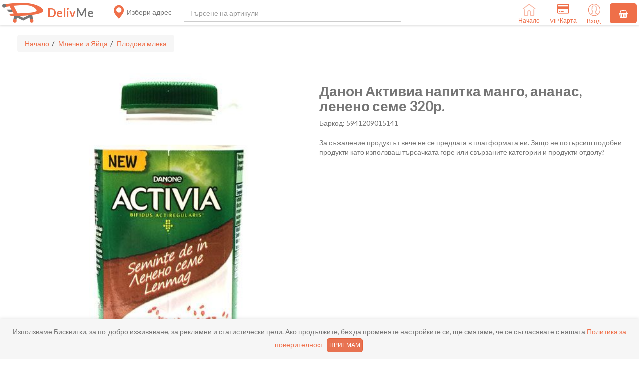

--- FILE ---
content_type: text/html
request_url: https://delivme.bg/product/61120-danon-aktivia-napitka-mango-ananas-leneno-seme-320r
body_size: 19040
content:
<!DOCTYPE html><!--[if lt IE 8]><html class="no-js lt-ie8" lang="bg"><![endif]--><!--[if gt IE 8]><!--><html class="no-js" lang="bg" data-ng-csp="" data-ng-app="app" data-ng-controller="AppCtrl" style="--brand-primary: #EF6F49;"><!--<![endif]--><head><meta charset="utf-8"><meta name="description" content="Купи Данон Активиа напитка манго, ананас, ленено семе 320р. удобно и лесно, а ние от DelivMe ще извършим доставката до час или в избрано време."><meta name="keywords" content="Данон Активиа напитка манго, ананас, ленено семе 320р. цена, Данон Активиа напитка манго, ананас, ленено семе 320р. онлайн, Данон Активиа напитка манго, ананас, ленено семе 320р. delivme, Данон Активиа напитка манго, ананас, ленено семе 320р. доставка"><!-- ngIf: inApp --><!-- ngIf: !inApp --><meta data-ng-if="!inApp" name="viewport" content="width=device-width,initial-scale=1"><!-- end ngIf: !inApp --><!-- ngIf: isMarketPlace --><meta data-ng-if="isMarketPlace" name="apple-itunes-app" content="app-id=1195348158"><!-- end ngIf: isMarketPlace --><!-- ngIf: canonicalUrl --><link data-ng-if="canonicalUrl" rel="canonical" href="https://delivme.bg/product/61120-danon-aktivia-napitka-mango-ananas-leneno-seme-320r"><!-- end ngIf: canonicalUrl --><meta property="og:title" content="Данон Активиа напитка манго, ананас, ленено се..."><meta property="og:url" content="https://delivme.bg/product/61120-danon-aktivia-napitka-mango-ananas-leneno-seme-320r"><meta property="og:type" content="website"><meta property="og:description" content="Купи Данон Активиа напитка манго, ананас, ленено семе 320р. удобно и лесно, а ние от DelivMe ще извършим доставката до час или в избрано време."><meta property="og:locale" content="bg_BG"><!-- ngIf: metaImg --><meta data-ng-if="metaImg" property="og:image" content="https://pictures.delivme.bg/15620.jpeg"><!-- end ngIf: metaImg --><!-- ngIf: metaImg --><meta data-ng-if="metaImg" property="og:image:type" content="image/jpeg"><!-- end ngIf: metaImg --><!-- ngIf: metaImg --><meta data-ng-if="metaImg" property="og:image:width" content="512"><!-- end ngIf: metaImg --><!-- ngIf: metaImg --><meta data-ng-if="metaImg" property="og:image:height" content="512"><!-- end ngIf: metaImg --><meta name="twitter:card" content="summary"><meta name="twitter:title" content="Данон Активиа напитка манго, ананас, ленено се..."><meta name="twitter:description" content="Купи Данон Активиа напитка манго, ананас, ленено семе 320р. удобно и лесно, а ние от DelivMe ще извършим доставката до час или в избрано време."><meta name="twitter:url" content="https://delivme.bg/product/61120-danon-aktivia-napitka-mango-ananas-leneno-seme-320r"><!-- ngIf: metaImg --><meta data-ng-if="metaImg" name="twitter:image" content="https://pictures.delivme.bg/15620.jpeg"><!-- end ngIf: metaImg --><base href="/"><!-- ngIf: isMarketPlace --><link data-ng-if="isMarketPlace" rel="icon" href="/images/favicon.png"><!-- end ngIf: isMarketPlace --><!-- ngIf: !isMarketPlace && favicon --><!-- ngIf: isMarketPlace --><link data-ng-if="isMarketPlace" rel="apple-touch-icon" href="/apple-touch-icon.png" sizes="180x180"><!-- end ngIf: isMarketPlace --><title data-ng-bind="pageTitle">Данон Активиа напитка манго, ананас, ленено се...</title><link rel="preconnect" href="https://pictures.delivme.bg" crossorigin=""><link rel="preconnect" href="https://api.delivme.bg" crossorigin=""><link rel="preconnect" href="https://maps.googleapis.com" crossorigin=""><link rel="preconnect" href="https://maps.google.com" crossorigin=""><link rel="preconnect" href="https://www.google-analytics.com" crossorigin=""><link rel="preconnect" href="https://connect.facebook.net" crossorigin=""><link rel="preconnect" href="https://fonts.gstatic.com" crossorigin=""><link rel="preconnect" href="https://www.facebook.com" crossorigin=""><link rel="preload" as="font" type="font/woff2" href="/bower_components/font-awesome/fonts/fontawesome-webfont.woff2?v=4.5.0" crossorigin=""><link rel="preload" as="font" type="font/woff2" href="/fonts/glyphicons-halflings-regular.woff2" crossorigin=""><link rel="preload" href="//fonts.googleapis.com/css?family=Lato:300,400,700,300italic,400italic&amp;display=swap" as="style" onload="this.onload=null;this.rel='stylesheet'"><script src="https://pagead2.googlesyndication.com/pagead/managed/js/adsense/m202601200101/show_ads_impl.js?bust=31096360"></script><script id="CleverCoreLoader68803" src="https://scripts.cleverwebserver.com/bc069d40134d13b7363a248cd19b2fa0.js" async="" type="text/javascript" data-target="null" data-callback="fixAdCss" data-callback-url-click="put-your-click-macro-here" data-callback-url-view="put-your-view-macro-here"></script><script async="" src="https://connect.facebook.net/en_US/fbevents.js"></script><script async="" src="https://www.google-analytics.com/analytics.js"></script><script>
							(function(i,s,o,g,r,a,m){i['GoogleAnalyticsObject']=r;i[r]=i[r]||function(){
							(i[r].q=i[r].q||[]).push(arguments)},i[r].l=1*new Date();a=s.createElement(o),
							m=s.getElementsByTagName(o)[0];a.async=1;a.src=g;m.parentNode.insertBefore(a,m)
							})(window,document,'script','https://www.google-analytics.com/analytics.js','ga');
							ga('create', 'UA-57879072-12', 'auto');
						</script><script>
							!function(f,b,e,v,n,t,s) {
								if(f.fbq) return; n=f.fbq=function() {
									n.callMethod ? n.callMethod.apply(n, arguments) : n.queue.push(arguments);
								};
								if(!f._fbq) f._fbq=n;
								n.push=n; n.loaded=!0; n.version='2.0';
								n.queue=[]; t=b.createElement(e); t.async=!0;
								t.src=v; s=b.getElementsByTagName(e)[0];
								s.parentNode.insertBefore(t,s);
							}(window, document,'script','https://connect.facebook.net/en_US/fbevents.js');
		
							fbq('init', '959359390898313');
							fbq('track', 'PageView');
						</script><meta http-equiv="origin-trial" content="[base64]"><meta http-equiv="origin-trial" content="Amm8/NmvvQfhwCib6I7ZsmUxiSCfOxWxHayJwyU1r3gRIItzr7bNQid6O8ZYaE1GSQTa69WwhPC9flq/oYkRBwsAAACCeyJvcmlnaW4iOiJodHRwczovL2dvb2dsZXN5bmRpY2F0aW9uLmNvbTo0NDMiLCJmZWF0dXJlIjoiV2ViVmlld1hSZXF1ZXN0ZWRXaXRoRGVwcmVjYXRpb24iLCJleHBpcnkiOjE3NTgwNjcxOTksImlzU3ViZG9tYWluIjp0cnVlfQ=="><meta http-equiv="origin-trial" content="[base64]"><meta http-equiv="origin-trial" content="A93bovR+QVXNx2/[base64]"><meta http-equiv="origin-trial" content="A1S5fojrAunSDrFbD8OfGmFHdRFZymSM/1ss3G+NEttCLfHkXvlcF6LGLH8Mo5PakLO1sCASXU1/[base64]"><script async="" src="https://fundingchoicesmessages.google.com/i/ca-pub-9453759952119692?href=https%3A%2F%2Fdelivme.bg%2Fproduct%2F61120-danon-aktivia-napitka-mango-ananas-leneno-seme-320r&amp;ers=2"></script><script async="" src="https://fundingchoicesmessages.google.com/f/AGSKWxWWYTKu1Q3M77TF1OF0jz1hYay8BhTVv64sbVjfQ_IUIofoiTk8cCjsHZ5kfH8JjTa56dKSUDdy77Hhupw-Q48WVHL4Kpp950MSJI82ayhB3eEUrRlBeAlmUbDbu-NY_jZlN7K1dA==?fccs=[base64]"></script></head><body id="app" class="app" data-off-canvas-nav="" data-ng-class="styleClass"><script type="application/ld+json" ng-bind-html="onGetJson()" data-json="schemaJSON">{
  "@context": "https://schema.org/",
  "@type": "Product",
  "name": "Данон Активиа напитка манго, ананас, ленено семе 320р.",
  "url": "delivme.bg/product/61120-danon-aktivia-napitka-mango-ananas-leneno-seme-320r",
  "image": [
    "https://pictures.delivme.bg/15620.jpeg"
  ],
  "description": "Купи Данон Активиа напитка манго, ананас, ленено семе 320р. удобно и лесно, а ние от DelivMe ще извършим доставката до час или в избрано време.",
  "keywords": "Данон Активиа напитка манго, ананас, ленено семе 320р. цена, Данон Активиа напитка манго, ананас, ленено семе 320р. онлайн, Данон Активиа напитка манго, ананас, ленено семе 320р. delivme, Данон Активиа напитка манго, ананас, ленено семе 320р. доставка",
  "itemcondition": "https://schema.org/NewCondition",
  "category": "Плодови млека",
  "sku": "61120",
  "gtin": "5941209015141",
  "potentialAction": {
    "@type": "BuyAction",
    "target": "delivme.bg/product/61120-danon-aktivia-napitka-mango-ananas-leneno-seme-320r"
  }
}</script><div id="app-wrapper" class="app layout-boxed"><!--[if lt IE 9]>
			<div class="lt-ie9-bg">
				<p class="browsehappy">Използвате <strong>остарял</strong> браузър.</p>
				<p>Моля, <a href="http://browsehappy.com/">обновете го,</a> за да може да достъпите безпроблемно страницата.</p>
			</div>
			<![endif]--><noscript class="lt-ie9-bg"><p class="browsehappy">За за използвате този сайт е необходимо е да включите <strong>Javascript</strong> на вашия браузър.</p></noscript><!-- ngInclude: 'app/layout/header.html' --><header id="header" class="header-container header-fixed bg-white" data-ng-include="'app/layout/header.html'" data-ng-class="{
						'header-fixed': main.fixedHeader,
						'bg-white': ['11','12','13','14','15','16','21'].indexOf(main.skin) >= 0,
						'bg-dark': main.skin === '31',
						'bg-primary': ['22','32'].indexOf(main.skin) >= 0,
						'bg-success': ['23','33'].indexOf(main.skin) >= 0,
						'bg-info-alt': ['24','34'].indexOf(main.skin) >= 0,
						'bg-warning': ['25','35'].indexOf(main.skin) >= 0,
						'bg-danger': ['26','36'].indexOf(main.skin) >= 0
					}"><header class="top-header clearfix" data-ng-controller="HeaderController"><div class="clearfix header-main-row"><a data-ng-href="/shops" class="logo" analytics-on="" analytics-category="UX-Header" analytics-event="Logo" href="/shops"><!-- ngIf: currentShop && currentShop.shop_options.shop_own_domain == 'yes' --> <!-- ngIf: domain == 'delivme.bg' || domain == 'delivme' --><img data-ng-if="domain == 'delivme.bg' || domain == 'delivme'" src="images/logo.png" alt="logo" width="82" height="40"><!-- end ngIf: domain == 'delivme.bg' || domain == 'delivme' --> <!-- ngIf: domain == 'delivme.bg' || domain == 'delivme' --><span data-ng-if="domain == 'delivme.bg' || domain == 'delivme'"><span class="color-primary">Deliv</span>Me</span><!-- end ngIf: domain == 'delivme.bg' || domain == 'delivme' --></a><div class="top-nav text-center"><!-- ngIf: !user.id --><a href="/login" class="bg-light icon-below btn-profile-mobile lazy-image--handled" data-ng-if="!user.id" analytics-on="" analytics-category="UX-Header" analytics-event="Login"><img class="lazy-image--handled visible" lazy-load-static="../images/profile.png" style="max-width:30px" src="../images/profile.png"> </a><!-- end ngIf: !user.id --><!-- ngIf: user.id --><!-- ngIf: isGlobalProductView && (!currentShop.shop_options.shop_own_domain || currentShop.shop_options.shop_own_domain == 'no') --><a href="javascript:void(0);" data-ng-click="addressChange()" class="btn-shop-address-change global" analytics-on="" analytics-category="UX-Header" analytics-event="AddressChange" data-ng-if="isGlobalProductView &amp;&amp; (!currentShop.shop_options.shop_own_domain || currentShop.shop_options.shop_own_domain == 'no')"><span class="glyphicon color-primary glyphicon-map-marker" style="font-size:28px;vertical-align:middle"></span> <span style="vertical-align:middle">Избери адрес</span> </a><!-- end ngIf: isGlobalProductView && (!currentShop.shop_options.shop_own_domain || currentShop.shop_options.shop_own_domain == 'no') --><!-- ngIf: !globalProductView() && currentShop && currentShop.shop_options.shop_hide_address_toggle == 'no' --><!-- ngIf: (!globalProductView() || globalProductView() && shopOwnDomain) && currentShop && currentShop.shop_options.shop_hide_address_toggle == 'yes' --><a href="javascript: void(0);" data-ng-click="showCart()" class="dropdown-toggle btn-cart-mobile"><i class="fa fa-shopping-basket color-primary"></i> <span class="badge badge-red"></span></a><div class="nav-left nav-left-mobile visible-xs" data-ng-class="{ fade: hideNavigation, 'hidden-xs': hideNavigation, 'visible-xs': !hideNavigation }"><div style="display:flex;justify-content:center"><a data-ng-href="/shops" analytics-on="" analytics-category="UX-Header" analytics-event="Home" class="nav-button-text-mobile text-center visible-xs pull-left lazy-image--handled" href="/shops"><img class="lazy-image--handled visible" lazy-load-static="../images/home.png" width="62" height="54" style="max-width:28px;height:auto" src="../images/home.png"><br><span class="color-primary text-below-icon">Начало</span> </a><a href="javascript:void(0);" data-ng-click="focusSearch()" analytics-on="" analytics-category="UX-Header" analytics-event="Search" class="nav-button-text-mobile text-center visible-xs pull-left lazy-image--handled"><img class="lazy-image--handled visible" lazy-load-static="../images/search.png" width="62" height="62" style="max-width:25px;height:auto" src="../images/search.png"><br><span class="color-primary text-below-icon">Търсене</span> </a><!-- ngIf: !globalProductView() || (globalProductView() && shopOwnDomain) --><!-- ngIf: (currentShop.show_recipes || !currentShop) && !globalProductView() --><!-- ngIf: currentShop.blog_enabled && !globalProductView() --><!-- ngIf: (!globalProductView() || globalProductView() && shopOwnDomain) && (currentShop.id || user.id) --><a href="/loyalty-program" class="nav-button-text-mobile text-center visible-xs pull-left" analytics-on="" analytics-category="UX-Header" analytics-event="LoyaltyProgram"><i class="fa fa-credit-card color-primary" style="font-size:25px"></i><br><span class="color-primary text-below-icon">VIP Карта</span> </a><!-- ngIf: !globalProductView() && currentShop && !currentShop.external_courier_delivery --></div></div><ul class="nav-left list-unstyled hidden-xs" data-ng-class="{ 'hidden-xs': !hideNavigation}" data-ng-show="globalProductView() &amp;&amp; !shopOwnDomain" aria-hidden="false"><li class="search-box"><div class="input-group"><span class="input-group-addon lazy-image--handled" style="font-size:18px"><img class="visible-xs lazy-image--handled visible" lazy-load-static="../images/search.png" style="max-width:25px" src="../images/search.png"> </span><input id="search-products" class="form-control ng-pristine ng-untouched ng-valid ng-valid-maxlength" data-ng-model="globalSearchQuery" data-ng-model-options="{ debounce: 700 }" data-ng-change="searchGlobal()" data-ng-focus="checkNavigation('focus')" data-ng-blur="checkNavigation('blur')" data-uib-tooltip="Минималната дължина е  2  символа." data-tooltip-is-open="showGlobalSearchTooltip &amp;&amp; globalSearchQuery.length < 2" data-tooltip-placement="bottom" data-uib-tooltip-popup-delay="500" data-tooltip-trigger="none" maxlength="60" autocomplete="off" placeholder="Търсене на артикули" aria-invalid="false"> <span class="input-group-addon clear-search ng-hide" data-ng-show="globalSearchQuery.length > 0" data-ng-click="clearSearch(true)" role="button" tabindex="0" aria-hidden="true"><i class="fa fa-remove"></i></span></div></li></ul><ul class="nav-left list-unstyled hidden-xs ng-hide" data-ng-class="{ 'hidden-xs': !hideNavigation, 'no-address-margin': currentShop &amp;&amp; currentShop.shop_options.shop_hide_address_toggle == 'yes'}" data-ng-show="(!globalProductView() || globalProductView() &amp;&amp; shopOwnDomain) &amp;&amp; (currentShop.id || user.id)" aria-hidden="true"><li class="search-box"><div class="input-group"><span class="input-group-addon lazy-image--handled" style="font-size:18px"><img class="visible-xs lazy-image--handled visible" lazy-load-static="../images/search.png" style="max-width:25px" src="../images/search.png"> </span><input id="search-products" class="form-control ng-pristine ng-untouched ng-valid ng-valid-maxlength" data-ng-model="searchQuery" data-ng-model-options="{ debounce: 700 }" data-ng-change="search()" data-ng-focus="checkNavigation('focus')" data-ng-blur="checkNavigation('blur')" maxlength="60" autocomplete="off" placeholder="  Търсене на артикули" aria-invalid="false"> <span class="input-group-addon clear-search ng-hide" data-ng-show="searchQuery.length > 0" data-ng-click="clearSearch()" role="button" tabindex="0" aria-hidden="true"><i class="fa fa-remove"></i></span><div class="dropdown-menu-autocomplete"><!-- ngRepeat: auto_category in autocomplete_categories --></div></div></li></ul><ul class="nav-right pull-right list-unstyled hidden-xs" data-ng-class="{ fade: hideNavigation }"><li class="dropdown home-icon hide-on-welcome" data-ng-show="globalProductView() || currentShop.id || user.id" aria-hidden="false"><a data-ng-href="/shops" class="bg-light icon-below lazy-image--handled" analytics-on="" analytics-category="UX-Header" analytics-event="Home" href="/shops"><img style="max-width:27px" class="lazy-image--handled visible" lazy-load-static="../images/home.png" src="../images/home.png"> <span class="color-primary text-below-icon">Начало</span></a></li><li class="dropdown categories-icon hide-on-welcome ng-hide" data-ng-show="(!globalProductView() || globalProductView() &amp;&amp; shopOwnDomain) &amp;&amp; (currentShop.id || user.id) &amp;&amp; (!featuredCategories || featuredCategories.length < 2)" aria-hidden="true"><a href="/browse-categories" class="bg-light icon-below lazy-image--handled" analytics-on="" analytics-category="UX-Header" analytics-event="Categories"><img class="lazy-image--handled visible" lazy-load-static="../images/categories.png" src="../images/categories.png"> <span class="color-primary text-below-icon">Категории</span></a></li><!-- ngIf: !globalProductView() && (currentShop.show_recipes || !currentShop) --><!-- ngIf: !globalProductView() && currentShop.blog_enabled --><li class="dropdown loyalty-icon hide-on-welcome"><a href="/loyalty-program" class="bg-light icon-below" analytics-on="" analytics-category="UX-Header" analytics-event="LoyaltyProgram"><i class="fa fa-credit-card color-primary" style="font-size:22px;margin-bottom:2px"></i> <span class="color-primary text-below-icon">VIP Карта</span></a></li><li class="dropdown timeslot-icon hide-on-welcome ng-hide" data-ng-show="!globalProductView() &amp;&amp; (currentShop.id || user.id) &amp;&amp; !currentShop.external_courier_delivery" aria-hidden="true"><a href="/timeslots" class="bg-light icon-below lazy-image--handled" analytics-on="" analytics-category="UX-Header" analytics-event="Timeslots"><img data-ng-show="!currentFreeSlot" class="lazy-image--handled visible" lazy-load-static="../images/delivery.png" style="margin-bottom:2px" aria-hidden="false" src="../images/delivery.png"> <span data-ng-show="currentFreeSlot" class="header-first-free-slot-time ng-hide" aria-hidden="true"></span> <span data-ng-show="currentFreeSlot" class="header-first-free-slot-date ng-hide" aria-hidden="true"></span> <span class="color-primary delivery text-below-icon">Доставка</span></a></li><li class="dropdown timeslot-icon hide-on-welcome ng-hide" data-ng-show="(!globalProductView() || globalProductView() &amp;&amp; shopOwnDomain) &amp;&amp; (currentShop.id || user.id)" aria-hidden="true"><a href="/wishlist" class="bg-light icon-below btn-wishlist" analytics-on="" analytics-category="UX-Header" analytics-event="Wishlist"><i class="fa color-primary fa-heart-o" data-ng-class="{'fa-heart-o': !hasWishlistItems, 'fa-heart': hasWishlistItems}" style="font-size:26px;margin-bottom:2px"></i> <span class="color-primary delivery text-below-icon">Любими</span> <span class="badge badge-red ng-hide" data-ng-show="wishlistCount > 0" aria-hidden="true">0</span></a></li><li class="dropdown profile-icon" style="padding-right:8px"><div data-ng-controller="LangCtrl" class="show-on-welcome pull-left" data-ng-hide="user.id" style="margin:15px 14px 0;font-size:14px;display:none" aria-hidden="false"><p class="text-center"><!-- ngRepeat: l in langs --><!-- ngIf: l.code != currentLang --><!-- end ngRepeat: l in langs --><!-- ngIf: l.code != currentLang --><span data-ng-repeat="l in langs" data-ng-if="l.code != currentLang" data-ng-click="setLang(l.code)" role="button" tabindex="0"><span class="iti-flag gb" style="display: inline-block"></span> English</span><!-- end ngIf: l.code != currentLang --><!-- end ngRepeat: l in langs --></p></div><a href="/login" class="bg-light icon-below pull-left lazy-image--handled" analytics-on="" analytics-category="UX-Header" analytics-event="Login" data-ng-hide="user.id" aria-hidden="false"><img lazy-load-static="../images/profile.png" class="hide-on-welcome lazy-image--handled visible" width="52" height="52" style="max-width:25px;height:auto" src="../images/profile.png"> <span class="color-primary text-below-icon">Вход</span> </a><a href="javascript:void(0);" data-ng-show="user.id" analytics-on="" analytics-category="UX-Header" analytics-event="Profile" class="bg-light icon-below ng-hide lazy-image--handled" data-ng-click="openProfile()" data-ng-disabled="disabled" aria-hidden="true" aria-disabled="false"><img lazy-load-static="../images/profile.png" class="hide-on-welcome lazy-image--handled visible" style="max-width:25px" src="../images/profile.png"> <span class="color-primary text-below-icon">Профил</span></a></li><li class="dropdown cart-button hide-on-welcome" data-ng-show="globalProductView() || currentShop.id || user.id" style="padding-top:2px;margin-right:5px" aria-hidden="false"><a href="javascript: void(0);" class="dropdown-toggle bg-primary" data-ng-click="showCart()"><i class="fa fa-shopping-basket"></i> <span class="badge badge-red"></span></a></li></ul></div><div class="categories-scrollmenu"><!-- ngRepeat: category in categoriesHome track by category.id --></div></div><!-- ngIf: featuredCategories && featuredCategories.length > 1 --></header></header><div class="main-container momentum-scroll app-nav-horizontal" data-ng-style="{'padding-bottom': footer.height + 'px'}" data-ng-class="{ 'app-nav-horizontal': main.menu === 'horizontal' }" style="min-height: 0px;"><overlay-template><div data-ng-controller="OverlayController"><nav id="sidebar-address" ng-class="{'active': !showAddress}" class="active"><button class="btn btn-md btn-default" style="position:absolute;top:10px;right:15px;z-index:10" aria-label="close address dropdown" data-ng-click="overlayClick()"><div><i class="fa fa-remove"></i></div></button><!-- ngIf: showAddress --></nav><nav id="sidebar-checkout" ng-class="{'active': !showCheckout}" hm-swiperight="overlayClick()" hm-manager-options="{&quot;touchAction&quot;: &quot;pan-y&quot; }" class="active" style="touch-action: pan-y; user-select: none; -webkit-user-drag: none; -webkit-tap-highlight-color: rgba(0, 0, 0, 0);"><div class="cart panel panel-default" style="width:100%;height:100%"><div class="panel-heading"><button class="btn btn-sm btn-default pull-left" aria-label="close checkout" data-ng-click="overlayClick()"><span><i class="fa fa-remove"></i></span></button><div class="checkout-nav" style="text-align:center"><h5 class="headings-checkout"><i class="fa fa-shopping-basket color-primary" ng-class="{'color-primary': showCart}"></i> <span data-ng-click="nextStep('cart')" ng-class="{'color-primary': showCart}" role="button" tabindex="0" class="color-primary">Кошница</span> <!-- ngIf: user.id || currentShop.guest_checkout --></h5></div></div><div class="panel-body momentum-scroll narrow-xs" id="cart-inner-scroll" data-ng-show="showCart" data-ng-controller="CartController" style="height:85%;overflow:auto" aria-hidden="false"><div class="text-center vertical-center lazy-image--handled" data-ng-show="!currentShopCartProducts.length" aria-hidden="false"><img alt="empty cart" class="lazy-image--handled visible" lazy-load-static="../images/empty-cart.png" src="../images/empty-cart.png"><div>Кошницата е празна.</div></div><div class="cart-shops ng-hide" data-ng-show="currentShopCartProducts.length" aria-hidden="true"><table class="table table-responsive"><thead><tr><th colspan="2" style="vertical-align:middle"><!-- ngIf: currentShop.logo && currentShop.in_store_prices --> <span style="margin-left:15px">Артикули</span></th><th colspan="2" class="text-right" style="vertical-align:middle"><span data-ng-bind-html="(cartAmount / 1.95583) | currency"><span>0<sup>00</sup>€</span></span> / <span data-ng-bind-html="cartAmount | currency:0:1"><span>0<sup>00</sup>лв.</span></span></th></tr></thead><tbody><!-- ngRepeat: product in currentShopCartProducts track by $index --></tbody></table></div><!-- ngIf: currentShopCartProducts.length && recommendations.length --><div class="cart-offers ng-hide" data-ng-show="currentShopCartProducts.length &amp;&amp; recommendations.length" data-ng-controller="HomeShopController" style="margin-top:20px;margin-bottom:60px" aria-hidden="true"><h5 style="padding:15px">Имаме и няколко специални предложения за теб</h5><div style="width:100%"><!-- ngRepeat: product in recommendations track by product.id --></div></div></div><!-- ngIf: false --><!-- ngIf: showDelivery --><!-- ngIf: showConfirmation --><div class="panel-footer text-center" style="position:absolute;bottom:0;width:100%;z-index:103"><!-- ngIf: (user.id || currentShop.guest_checkout) && cartAmount < currentShop.min_amount --><button type="button" class="btn btn-info btn-lg active checkout-btn-next ng-hide" data-ng-show="showCart &amp;&amp; user.id" data-ng-click="nextStep('delivery')" aria-hidden="true"><!-- ngIf: user.id --></button> <button type="button" style="margin-bottom:10px" class="btn btn-primary btn-lg active checkout-btn-next checkout-as-guest ng-hide" data-ng-show="showCart &amp;&amp; !user.id &amp;&amp; currentShop.guest_checkout" data-ng-click="nextStep('delivery')" aria-hidden="true"><!-- ngIf: cartAmount > currentShop.min_amount --></button> <button type="button" class="btn btn-info btn-lg active checkout-btn-next" data-ng-show="showCart &amp;&amp; !user.id" data-ng-click="nextStep('login')" aria-hidden="false">Вход</button> <button type="button" class="btn btn-primary btn-lg active checkout-btn-next ng-hide" data-ng-show="showDelivery" data-ng-click="nextStep('confirm')" aria-hidden="true">Следваща стъпка <span class="glyphicon glyphicon-menu-right" style="margin-left:4px"></span></button> <button type="button" class="btn btn-primary btn-lg active checkout-btn-next ng-hide" data-ng-show="showConfirmation" data-ng-click="nextStep('order')" data-ng-disabled="orderBtnDisabled" aria-hidden="true" aria-disabled="false">Поръчай <span class="fa fa-check" style="margin-left:4px"></span></button></div></div></nav><nav id="sidebar-profile" ng-class="{'active': !showProfile}" hm-swipeleft="overlayClick()" hm-manager-options="{&quot;touchAction&quot;: &quot;pan-y&quot; }" class="active" style="touch-action: pan-y; user-select: none; -webkit-user-drag: none; -webkit-tap-highlight-color: rgba(0, 0, 0, 0);"><div class="profile panel panel-default" style="width:100%"><div class="panel-heading" style="position:relative"><button class="btn btn-sm btn-default" style="position:absolute;top:20px;right:20px" aria-label="close profile" data-ng-click="overlayClick()"><span><i class="fa fa-remove"></i></span></button><div class="checkout-nav color-reverse" style="text-align:center"><h4></h4><h5 style="text-transform:lowercase"></h5></div></div><div class="panel-body"><div class="profile-balance"><table class="table"><tbody><tr><td class="color-reverse"><b><h4>Баланс</h4></b></td><td class="color-reverse text-right"><span data-ng-bind-html="(tokens / 1.95583) | currency"><span>0<sup>00</sup>€</span></span> / <span data-ng-bind-html="tokens | currency:0:1"><span>0<sup>00</sup>лв.</span></span></td></tr><tr><td class="color-reverse" style="border-top:unset"><b>Код за препоръка</b></td><td class="color-reverse text-right" style="border-top:unset"><p id="balance-copy-refcode" style="display:inline" class="color-reverse"></p><!-- ngIf: !inApp --><i class="fa fa-copy color-reverse" data-ng-if="!inApp" aria-label="share referral code" analytics-on="" analytics-category="UX-Overlay" analytics-event="CopyRefcode" data-ng-click="shareRefcode('copy')" style="margin-left:5px;margin-right:5px" role="button" tabindex="0"></i><!-- end ngIf: !inApp --> <!-- ngIf: inApp --></td></tr></tbody></table></div><div class="profile-links"><div><a href="/orders" class="text-bigger full-row-click" data-ng-click="overlayClick()"><i class="glyphicon glyphicon-list-alt"></i> <span class="color-gray" data-translate="ORDERS">Поръчки</span> <span class="glyphicon glyphicon-menu-right pull-right"></span></a></div><div><a href="/address-book" class="text-bigger full-row-click" data-ng-click="overlayClick()"><i class="glyphicon glyphicon-map-marker"></i> <span class="color-gray" data-translate="ADDRESS_BOOK" data-ng-click="overlayClick()" role="button" tabindex="0">Адреси</span> <span class="glyphicon glyphicon-menu-right pull-right"></span></a></div><div><a href="/loyalty-program" class="text-bigger full-row-click" data-ng-click="overlayClick()"><i class="fa fa-credit-card"></i> <span class="color-gray" data-translate="LOYALTY_PROGRAM">Програма за лоялност</span> <span class="glyphicon glyphicon-menu-right pull-right"></span></a></div><div><a href="/wishlist" id="wishlist" class="text-bigger full-row-click" data-ng-click="overlayClick()"><i class="fa fa-heart"></i> <span class="color-gray" data-translate="FAVORITES">Любими продукти</span> <span class="glyphicon glyphicon-menu-right pull-right"></span></a></div><div><a href="/my-recipes" id="recipes" class="text-bigger full-row-click" data-ng-click="overlayClick()"><img src="../images/recipes-active.png" style="max-width:20px;margin-right:10px"> <span class="color-gray" data-translate="MY_RECIPES">Моите рецепти</span> <span class="glyphicon glyphicon-menu-right pull-right"></span></a></div><div><a href="/settings" class="text-bigger full-row-click" data-ng-click="overlayClick()"><i class="fa fa-cog"></i> <span class="color-gray" data-translate="SETTINGS">Настройки</span> <span class="glyphicon glyphicon-menu-right pull-right"></span></a></div><div><a href="/help" class="text-bigger full-row-click" data-ng-click="overlayClick()"><i class="fa fa-question-circle"></i> <span class="color-gray" data-translate="HELP">Помощ</span> <span class="glyphicon glyphicon-menu-right pull-right"></span></a></div><div><a href="javascript:void(0);" class="text-bigger full-row-click" data-ng-click="logout(true)"><i class="fa fa-sign-out"></i> <span class="color-gray" data-translate="LOG_OUT">Изход</span></a></div></div></div></div></nav><nav id="sidebar-categories" ng-class="{'active': !showCategories}" hm-swipeleft="closeCategoriesDrawer()" hm-manager-options="{&quot;touchAction&quot;: &quot;pan-y&quot; }" class="active" style="touch-action: pan-y; user-select: none; -webkit-user-drag: none; -webkit-tap-highlight-color: rgba(0, 0, 0, 0);"><button class="btn btn-md btn-default" style="position:absolute;top:10px;right:15px;z-index:10" aria-label="close categories" data-ng-click="closeCategoriesDrawer()"><div><i class="fa fa-remove"></i></div></button><div class="categories-drawer"><div class="logo-mobile-drawer" style="margin-bottom:20px"></div><ul class="categories-list"><!-- ngRepeat: cat in $root.featuredCategories --></ul></div></nav><div class="overlay-toggle ng-hide" data-ng-click="overlayClick()" data-ng-show="showAddress || showProfile || showCheckout" role="button" tabindex="0" aria-hidden="true"></div></div><script type="text/ng-template" id="activation-message.html"><div>{{ activation.activationTooltip }}</div></script><script type="text/ng-template" id="orderHandleErrorResponse"><div class="modal-header">
        <h3>{{ (activation && activation.showActivation ? 'CONFIRMATION' : 'ERROR') | translate }}</h3>
    </div>

    <div data-ng-if="errorMessage">
        <div class="modal-body">
            {{ errorMessage }} <b><span data-ng-if="isMinAmount"><span data-ng-bind-html="(isMinAmount / 1.95583) | currency"></span> / <span data-ng-bind-html="isMinAmount | currency:0:1"></span></span></b>
        </div>
    </div>

    <div data-ng-if="productsInvalid">
        <div class="modal-body narrow-xs">
            <div class="alert alert-warning alert-dismissible form-group">
                <div data-ng-if="!productsQuantityLimitReached">{{ promotionsExpired ? 'PROMOTIONS_EXPIRING_ON_SCHEDULED' : 'NOT_ENOUGH_QUANTITY_WARNING' | translate }}</div>
                <div data-ng-if="productsQuantityLimitReached">{{ 'ORDER_LINE_MAX_ITEMS_DESCR' | translate }}</div>
            </div>
            <table class="table table-hover" style="table-layout:fixed;">
                <thead>
                    <tr>
                        <th>{{ 'PRODUCT' | translate }}</th>
                        <th data-ng-if="!promotionsExpired">{{ 'ORDERED' | translate }}</th>
                        <th data-ng-if="!promotionsExpired">{{ ( !productsQuantityLimitReached ? 'AVAILABLE' : 'MAX_AMOUNT_SHORT') | translate }}</th>
                        <th data-ng-if="promotionsExpired">{{ 'PROMOTION' | translate }} <span class="text-lowercase">{{ 'TO' | translate }}</span></th>
                        <th data-ng-if="promotionsExpired">{{ 'REGULAR_PRICE' | translate }}</th>
                        <th><span class="hidden-xs">{{ 'ACTIONS' | translate }}</span></th>
                    </tr>
                </thead>
                <tbody>
                    <tr data-ng-repeat="product in productsInvalid track by $index">
                        <td>
                            <img data-ng-src="{{ product.picture.filename | productImage }}" style="max-width: 40px; max-height: 40px;"/>
                            <span>{{ product.name }} <b data-ng-if="product.replacing_product_id">({{ 'REPLACEMENT' | translate }})</b></span>
                        </td>
                        <td data-ng-if="!promotionsExpired">{{ product.wantedQuantity }} {{ 'MEASURE_UNIT_' + product.measure_unit | translate }}</td>
                        <td data-ng-if="!promotionsExpired">{{ product.quantity }} {{ 'MEASURE_UNIT_' + product.measure_unit | translate }}</td>
                        <td data-ng-if="promotionsExpired" data-ng-bind-html="product.offer_to | date : 'dd.MM.yy'"></td>
                        <td data-ng-if="promotionsExpired"><span data-ng-bind-html="(product.price / 1.95583) | currency"></span> / <span data-ng-bind-html="product.price | currency:0:1"></span></td>
                        <td>
                            <button data-ng-show="product.quantity > 0" data-ng-click="acceptAvailable(product, $index)" class="btn btn-success" data-uib-tooltip="{{ 'ACCEPT' | translate }}" data-tooltip-append-to-body="true" style="margin-right:5px;margin-bottom:5px;"><span class="glyphicon glyphicon-ok"></span></button>
                            <button data-ng-click="deleteProduct(product, $index)" class="btn btn-danger" data-uib-tooltip="{{ 'REMOVE' | translate }}" data-tooltip-append-to-body="true" style="margin-bottom:5px;"><span class="glyphicon glyphicon-remove"></span></button>
                        </td>
                    </tr>
                </tbody>
            </table>
        </div>
    </div>

    <div data-ng-if="activation.showActivation">
        <div class="modal-body" data-ng-hide="activation.hasSentCode">
            <div class="alert alert-warning form-group">
                <div><span data-ng-bind-html="'FIRST_TIME_ORDER_ACTIVATION_WARN' | translate"></span></div>
            </div>


            <div class="col-sm-8 col-md-offset-2">
                <div class="row">
                    <div class="input-group">
                        <input id="activate-phone-number" class="form-control" placeholder="{{ 'PHONE' | translate }}" maxlength="20"
                               data-ng-model="activation.phone"
                               data-ng-change="activation.isPhoneValid = true"
                               data-uib-tooltip-template="'activation-message.html'"
                               data-tooltip-trigger="none"
                               data-tooltip-is-open="!activation.isPhoneValid" />
                        <span class="input-group-btn">
                            <button class="btn btn-success" data-ng-click="sendActivationCode()">{{ 'SEND_ACTIVATION' | translate }}</button>
                        </span>
                    </div>
                </div>
            </div>
            <div class="clearfix" style="margin-bottom: 10px;"></div>

            <div class="row text-center">
                <a href="javascript:void(0)" data-ng-click="activation.hasSentCode = true">{{ 'ALREADY_HAVE_ACTIVATION' | translate }}</a>
            </div>
        </div>

        <div class="modal-body" data-ng-show="activation.hasSentCode">
            <div class="alert alert-info form-group">
                <div><span data-ng-bind-html="'ACTIVATION_CODE_SENT_INFO' | translate"></span></div>
            </div>

            <div class="col-sm-6 col-md-offset-3" style="margin-bottom: 10px;">
                <div class="row">
                    <div class="input-group">
                        <input type="text" id="first-order-acode" class="form-control text-center" style="font-size: 24px; letter-spacing: 2px;"
                               autocomplete="one-time-code"
                               placeholder="000000"
                               maxlength="6"
                               data-ng-model="activation.code"
                               data-ng-change="activation.isCodeValid = true"
                               data-uib-tooltip-template="'activation-message.html'"
                               data-tooltip-trigger="none"
                               data-tooltip-is-open="!activation.isCodeValid" />
                        <span class="input-group-btn">
                            <button class="btn btn-success" data-ng-click="confirmActivationCode(activation.code)" data-ng-disabled="!activation.code">{{ 'ACTIVATE' | translate }}</button>
                        </span>
                    </div>
                </div>
            </div>
            <div class="clearfix"></div>

            <div class="row text-center">
                <a href="javascript:void(0)" data-ng-click="activation.hasSentCode = false">{{ 'DIDNT_RECEIVE_ACTIVATION' | translate }}</a>
            </div>
        </div>
    </div>

    <div class="modal-footer">
        <button class="btn btn-default" data-ng-click="dismiss()">
            <span class="glyphicon glyphicon-remove"></span> {{ 'CANCEL' | translate }}
        </button>
    </div></script></overlay-template><div class="filter-backdrop ng-hide" data-ng-show="showFilters" data-ng-click="toggleFilters()" ng-class="{'ng-show': showFilters}" role="button" tabindex="0" aria-hidden="true"></div><div id="content" class="content-container"><!-- ngView:  --><section class="view-container ainmate-scale-up" data-ng-view=""><div class="clever-core-ads"></div><!-- ngIf: product.id --><div class="page page-global-product" data-ng-class="{'page-shop-product': currentShop.shop_options.product_view_layout === 'global'}" data-ng-if="product.id"><div class="col-md-12"><ol class="breadcrumb"><li><a href="/">Начало</a></li><!-- ngRepeat: breadcrumb in breadcrumbs track by breadcrumb.id --><li data-ng-repeat="breadcrumb in breadcrumbs track by breadcrumb.id"><!-- ngIf: !currentShop.shop_options.product_view_layout || currentShop.shop_options.product_view_layout != 'global' --><a data-ng-if="!currentShop.shop_options.product_view_layout || currentShop.shop_options.product_view_layout != 'global'" href="/product-categories/4-mlechni-i-yaitsa">Млечни и Яйца</a><!-- end ngIf: !currentShop.shop_options.product_view_layout || currentShop.shop_options.product_view_layout != 'global' --> <!-- ngIf: currentShop.shop_options.product_view_layout && currentShop.shop_options.product_view_layout === 'global' --></li><!-- end ngRepeat: breadcrumb in breadcrumbs track by breadcrumb.id --><li data-ng-repeat="breadcrumb in breadcrumbs track by breadcrumb.id"><!-- ngIf: !currentShop.shop_options.product_view_layout || currentShop.shop_options.product_view_layout != 'global' --><a data-ng-if="!currentShop.shop_options.product_view_layout || currentShop.shop_options.product_view_layout != 'global'" href="/product-categories/4-mlechni-i-yaitsa/57-plodovi-mleka">Плодови млека</a><!-- end ngIf: !currentShop.shop_options.product_view_layout || currentShop.shop_options.product_view_layout != 'global' --> <!-- ngIf: currentShop.shop_options.product_view_layout && currentShop.shop_options.product_view_layout === 'global' --></li><!-- end ngRepeat: breadcrumb in breadcrumbs track by breadcrumb.id --></ol></div><div class="product-main-panel"><!-- ngIf: product.offer_percent --><div class="product-picture-container text-center" style="display: flex; flex-direction: column; align-items: center; position:relative"><!-- ngIf: product.tags && product.tags.length --><!-- ngIf: product.gallery && product.gallery.length > 1 --><img class="product-image" data-ng-src="https://pictures.delivme.bg/15620.jpeg" style="max-width: 320px; width: 100%; height: auto; margin-bottom: 15px; border-radius: 4px; display: block; touch-action: pan-y; user-select: none; -webkit-user-drag: none; -webkit-tap-highlight-color: rgba(0, 0, 0, 0);" hm-swiperight="prevGalleryImage()" hm-swipeleft="nextGalleryImage()" hm-manager-options="{&quot;touchAction&quot;: &quot;pan-y&quot; }" src="https://pictures.delivme.bg/15620.jpeg"> <!-- ngIf: product.gallery && product.gallery.length > 1 --><!-- ngIf: product.gallery && product.gallery.length > 0 --></div><div class="product-data-container"><!-- ngIf: !product.shops && product.min_price && product.max_price --><!-- ngIf: product.shops && product.shops == currentShop.id --><h1 class="product-name" style="margin-top:20px">Данон Активиа напитка манго, ананас, ленено семе 320р.</h1><!-- ngIf: product.sku --><!-- ngIf: product.barcode && !product.barcode.includes('-') --><p data-ng-if="product.barcode &amp;&amp; !product.barcode.includes('-')" style="text-align:left;margin-top:5px">Баркод: 5941209015141</p><!-- end ngIf: product.barcode && !product.barcode.includes('-') --><div><!-- ngIf: product.rating --><!-- ngIf: product.rating && product.rating_count --></div><!-- ngIf: !isMarketPlace && product.shops && product.shops == currentShop.id --><!-- ngIf: !isMarketPlace --><!-- ngIf: isMarketPlace --><div data-ng-if="isMarketPlace" class="product-buy-now" style="margin-top:20px"><!-- ngIf: !product.shops && !product.globally_available --><p data-ng-if="!product.shops &amp;&amp; !product.globally_available">За съжаление продуктът вече не се предлага в платформата ни. Защо не потърсиш подобни продукти като използваш търсачката горе или свързаните категории и продукти отдолу?</p><!-- end ngIf: !product.shops && !product.globally_available --><!-- ngIf: !product.shops && product.globally_available --><!-- ngIf: !product.shops && product.globally_available --><br><!-- ngIf: product.shops && product.shops == currentShop.id --></div><!-- end ngIf: isMarketPlace --></div></div><!-- ngIf: !isMarketPlace && user && product.reviewOpened --><!-- ngIf: !isMarketPlace && user && user.id && product.inCart --><div class="product-secondary-panel"><hr><!-- ngIf: !isMarketPlace --><!-- ngIf: isMarketPlace && (product.description || product.content || product.manufacturer) --><!-- ngIf: isMarketPlace --><div class="section-ads" data-ng-if="isMarketPlace"><ad-rectangle><!-- ngIf: !user.id && !inApp --><div data-ng-if="!user.id &amp;&amp; !inApp"><script async="" defer="defer" src="https://pagead2.googlesyndication.com/pagead/js/adsbygoogle.js?client=ca-pub-9453759952119692" crossorigin="anonymous"></script><ins class="adsbygoogle" style="display: block; height: 280px;" data-ad-client="ca-pub-9453759952119692" data-ad-slot="4225097182" data-ad-format="auto" data-full-width-responsive="true" data-adsbygoogle-status="done"><div id="aswift_1_host" style="border: none; height: 280px; width: 1200px; margin: 0px; padding: 0px; position: relative; visibility: visible; background-color: transparent; display: inline-block;"></div></ins><script>(adsbygoogle = window.adsbygoogle || []).push({});</script><script data-cfasync="false" type="text/javascript" id="clever-core">/* <![CDATA[ */
          (function (document, window) {
               var a, c = document.createElement("script"), f = window.frameElement;
               c.id = "CleverCoreLoader68803";
               c.src = "https://scripts.cleverwebserver.com/bc069d40134d13b7363a248cd19b2fa0.js";
               c.async = !0;
               c.type = "text/javascript";
               c.setAttribute("data-target", window.name || (f && f.getAttribute("id")));
               c.setAttribute("data-callback", "fixAdCss");
               c.setAttribute("data-callback-url-click", "put-your-click-macro-here");
               c.setAttribute("data-callback-url-view", "put-your-view-macro-here");
               try {
                   a = parent.document.getElementsByTagName("script")[0] || document.getElementsByTagName("script")[0];
               } catch (e) {
                   a = !1;
               }
               a || (a = document.getElementsByTagName("head")[0] || document.getElementsByTagName("body")[0]);
               a.parentNode.insertBefore(c, a);
          })(document, window);
          /* ]]> */

          function fixAdCss(){
               $(document).ready(function() { 
                    $('div.clever-core-ads div div div').css('clip','unset');
                    $('div.clever-core-ads div div div').css('position','relative');
                    $('div.clever-core-ads iframe').css('position','unset');
               });
          }</script></div><!-- end ngIf: !user.id && !inApp --></ad-rectangle></div><!-- end ngIf: isMarketPlace --><!-- ngIf: product.bought_with.length --><!-- ngIf: product.related_products.length --><div data-ng-if="product.related_products.length" class="single-product-bought-with"><h2 data-ng-bind-html="'RELATED_PRODUCTS' | translate">Свързани продукти</h2><div class="single-product-bought-with-inner"><!-- ngRepeat: product in product.related_products track by product.id --><div class="home-section-products related-products" data-ng-repeat="product in product.related_products track by product.id"><product-template><div class="panel mini-box text-center" data-ng-init="product.quantity ? product.quantity : (product.min_qty ? product.quantity = product.min_qty : product.quantity = 1)" data-ng-class="{ 'disabled': product.available != 1 &amp;&amp; product.shops, 'product-controls-simple': currentShop.shop_options.product_card_layout === 'simple' }"><div class="product-ribbon-wrapper"><!-- ngIf: product.offer_countdown && product.offer_to --><!-- ngIf: !product.offer_countdown && product.offer_percent --></div><!-- ngIf: product.tags && product.tags.length --><!-- ngIf: !isMarketPlace --><!-- ngIf: isMarketPlace --><div class="product-name" data-ng-if="isMarketPlace" data-ng-click="$event.preventDefault(); viewProduct(product, $event)" role="button" tabindex="0"><!-- ngIf: !product.shops --><a data-ng-if="!product.shops" href="/product/4281-danonino-napitka-s-yagoda-4h100gr" data-ng-click="$event.preventDefault(); $event.stopPropagation(); viewProduct(product, $event)">Данонино напитка с ягода 4х100гр.</a><!-- end ngIf: !product.shops --> <!-- ngIf: product.shops --></div><!-- end ngIf: isMarketPlace --><span class="helper"></span> <!-- ngIf: !isMarketPlace --><!-- ngIf: isMarketPlace --><a href="/product/4281-danonino-napitka-s-yagoda-4h100gr" data-ng-if="isMarketPlace" data-ng-click="$event.preventDefault(); $event.stopPropagation(); viewProduct(product, $event)" style="display: inline-block; text-decoration: none"><img class="product-image lazy-load" id="product_id_4281" lazy-load="::product.picture | productImage"> </a><!-- end ngIf: isMarketPlace --><!-- ngIf: product.offer_to && !product.show_qty && product.available --><!-- ngIf: product.shops && (!currentShop.shop_options.product_card_layout || currentShop.shop_options.product_card_layout === 'detailed') --><!-- ngIf: product.shops && currentShop.shop_options.product_card_layout === 'simple' --></div></product-template></div><!-- end ngRepeat: product in product.related_products track by product.id --><div class="home-section-products related-products" data-ng-repeat="product in product.related_products track by product.id"><product-template><div class="panel mini-box text-center" data-ng-init="product.quantity ? product.quantity : (product.min_qty ? product.quantity = product.min_qty : product.quantity = 1)" data-ng-class="{ 'disabled': product.available != 1 &amp;&amp; product.shops, 'product-controls-simple': currentShop.shop_options.product_card_layout === 'simple' }"><div class="product-ribbon-wrapper"><!-- ngIf: product.offer_countdown && product.offer_to --><!-- ngIf: !product.offer_countdown && product.offer_percent --></div><!-- ngIf: product.tags && product.tags.length --><!-- ngIf: !isMarketPlace --><!-- ngIf: isMarketPlace --><div class="product-name" data-ng-if="isMarketPlace" data-ng-click="$event.preventDefault(); viewProduct(product, $event)" role="button" tabindex="0"><!-- ngIf: !product.shops --><a data-ng-if="!product.shops" href="/product/4316-fibela-plodovo-mlyako-papesh-uht-500ml" data-ng-click="$event.preventDefault(); $event.stopPropagation(); viewProduct(product, $event)">Фибела плодово мляко пъпеш UHT 500мл.</a><!-- end ngIf: !product.shops --> <!-- ngIf: product.shops --></div><!-- end ngIf: isMarketPlace --><span class="helper"></span> <!-- ngIf: !isMarketPlace --><!-- ngIf: isMarketPlace --><a href="/product/4316-fibela-plodovo-mlyako-papesh-uht-500ml" data-ng-if="isMarketPlace" data-ng-click="$event.preventDefault(); $event.stopPropagation(); viewProduct(product, $event)" style="display: inline-block; text-decoration: none"><img class="product-image lazy-load" id="product_id_4316" lazy-load="::product.picture | productImage"> </a><!-- end ngIf: isMarketPlace --><!-- ngIf: product.offer_to && !product.show_qty && product.available --><!-- ngIf: product.shops && (!currentShop.shop_options.product_card_layout || currentShop.shop_options.product_card_layout === 'detailed') --><!-- ngIf: product.shops && currentShop.shop_options.product_card_layout === 'simple' --></div></product-template></div><!-- end ngRepeat: product in product.related_products track by product.id --><div class="home-section-products related-products" data-ng-repeat="product in product.related_products track by product.id"><product-template><div class="panel mini-box text-center" data-ng-init="product.quantity ? product.quantity : (product.min_qty ? product.quantity = product.min_qty : product.quantity = 1)" data-ng-class="{ 'disabled': product.available != 1 &amp;&amp; product.shops, 'product-controls-simple': currentShop.shop_options.product_card_layout === 'simple' }"><div class="product-ribbon-wrapper"><!-- ngIf: product.offer_countdown && product.offer_to --><!-- ngIf: !product.offer_countdown && product.offer_percent --></div><!-- ngIf: product.tags && product.tags.length --><!-- ngIf: !isMarketPlace --><!-- ngIf: isMarketPlace --><div class="product-name" data-ng-if="isMarketPlace" data-ng-click="$event.preventDefault(); viewProduct(product, $event)" role="button" tabindex="0"><!-- ngIf: !product.shops --><a data-ng-if="!product.shops" href="/product/4317-fibela-plodovo-mlyako-yagoda-uht-500ml" data-ng-click="$event.preventDefault(); $event.stopPropagation(); viewProduct(product, $event)">Фибела плодово мляко ягода UHT 500мл.</a><!-- end ngIf: !product.shops --> <!-- ngIf: product.shops --></div><!-- end ngIf: isMarketPlace --><span class="helper"></span> <!-- ngIf: !isMarketPlace --><!-- ngIf: isMarketPlace --><a href="/product/4317-fibela-plodovo-mlyako-yagoda-uht-500ml" data-ng-if="isMarketPlace" data-ng-click="$event.preventDefault(); $event.stopPropagation(); viewProduct(product, $event)" style="display: inline-block; text-decoration: none"><img class="product-image lazy-load" id="product_id_4317" lazy-load="::product.picture | productImage"> </a><!-- end ngIf: isMarketPlace --><!-- ngIf: product.offer_to && !product.show_qty && product.available --><!-- ngIf: product.shops && (!currentShop.shop_options.product_card_layout || currentShop.shop_options.product_card_layout === 'detailed') --><!-- ngIf: product.shops && currentShop.shop_options.product_card_layout === 'simple' --></div></product-template></div><!-- end ngRepeat: product in product.related_products track by product.id --><div class="home-section-products related-products" data-ng-repeat="product in product.related_products track by product.id"><product-template><div class="panel mini-box text-center" data-ng-init="product.quantity ? product.quantity : (product.min_qty ? product.quantity = product.min_qty : product.quantity = 1)" data-ng-class="{ 'disabled': product.available != 1 &amp;&amp; product.shops, 'product-controls-simple': currentShop.shop_options.product_card_layout === 'simple' }"><div class="product-ribbon-wrapper"><!-- ngIf: product.offer_countdown && product.offer_to --><!-- ngIf: !product.offer_countdown && product.offer_percent --></div><!-- ngIf: product.tags && product.tags.length --><!-- ngIf: !isMarketPlace --><!-- ngIf: isMarketPlace --><div class="product-name" data-ng-if="isMarketPlace" data-ng-click="$event.preventDefault(); viewProduct(product, $event)" role="button" tabindex="0"><!-- ngIf: !product.shops --><a data-ng-if="!product.shops" href="/product/4318-fibela-mlyako-shoko-uht-500ml" data-ng-click="$event.preventDefault(); $event.stopPropagation(); viewProduct(product, $event)">Фибела мляко шоко UHT 500мл.</a><!-- end ngIf: !product.shops --> <!-- ngIf: product.shops --></div><!-- end ngIf: isMarketPlace --><span class="helper"></span> <!-- ngIf: !isMarketPlace --><!-- ngIf: isMarketPlace --><a href="/product/4318-fibela-mlyako-shoko-uht-500ml" data-ng-if="isMarketPlace" data-ng-click="$event.preventDefault(); $event.stopPropagation(); viewProduct(product, $event)" style="display: inline-block; text-decoration: none"><img class="product-image lazy-load" id="product_id_4318" lazy-load="::product.picture | productImage"> </a><!-- end ngIf: isMarketPlace --><!-- ngIf: product.offer_to && !product.show_qty && product.available --><!-- ngIf: product.shops && (!currentShop.shop_options.product_card_layout || currentShop.shop_options.product_card_layout === 'detailed') --><!-- ngIf: product.shops && currentShop.shop_options.product_card_layout === 'simple' --></div></product-template></div><!-- end ngRepeat: product in product.related_products track by product.id --><div class="home-section-products related-products" data-ng-repeat="product in product.related_products track by product.id"><product-template><div class="panel mini-box text-center" data-ng-init="product.quantity ? product.quantity : (product.min_qty ? product.quantity = product.min_qty : product.quantity = 1)" data-ng-class="{ 'disabled': product.available != 1 &amp;&amp; product.shops, 'product-controls-simple': currentShop.shop_options.product_card_layout === 'simple' }"><div class="product-ribbon-wrapper"><!-- ngIf: product.offer_countdown && product.offer_to --><!-- ngIf: !product.offer_countdown && product.offer_percent --></div><!-- ngIf: product.tags && product.tags.length --><!-- ngIf: !isMarketPlace --><!-- ngIf: isMarketPlace --><div class="product-name" data-ng-if="isMarketPlace" data-ng-click="$event.preventDefault(); viewProduct(product, $event)" role="button" tabindex="0"><!-- ngIf: !product.shops --><a data-ng-if="!product.shops" href="/product/7970-danon-aktivia-napitka-s-yagoda-i-kivi-320gr" data-ng-click="$event.preventDefault(); $event.stopPropagation(); viewProduct(product, $event)">Данон Активиа напитка с ягода и киви 320гр.</a><!-- end ngIf: !product.shops --> <!-- ngIf: product.shops --></div><!-- end ngIf: isMarketPlace --><span class="helper"></span> <!-- ngIf: !isMarketPlace --><!-- ngIf: isMarketPlace --><a href="/product/7970-danon-aktivia-napitka-s-yagoda-i-kivi-320gr" data-ng-if="isMarketPlace" data-ng-click="$event.preventDefault(); $event.stopPropagation(); viewProduct(product, $event)" style="display: inline-block; text-decoration: none"><img class="product-image lazy-load" id="product_id_7970" lazy-load="::product.picture | productImage"> </a><!-- end ngIf: isMarketPlace --><!-- ngIf: product.offer_to && !product.show_qty && product.available --><!-- ngIf: product.shops && (!currentShop.shop_options.product_card_layout || currentShop.shop_options.product_card_layout === 'detailed') --><!-- ngIf: product.shops && currentShop.shop_options.product_card_layout === 'simple' --></div></product-template></div><!-- end ngRepeat: product in product.related_products track by product.id --><div class="home-section-products related-products" data-ng-repeat="product in product.related_products track by product.id"><product-template><div class="panel mini-box text-center" data-ng-init="product.quantity ? product.quantity : (product.min_qty ? product.quantity = product.min_qty : product.quantity = 1)" data-ng-class="{ 'disabled': product.available != 1 &amp;&amp; product.shops, 'product-controls-simple': currentShop.shop_options.product_card_layout === 'simple' }"><div class="product-ribbon-wrapper"><!-- ngIf: product.offer_countdown && product.offer_to --><!-- ngIf: !product.offer_countdown && product.offer_percent --></div><!-- ngIf: product.tags && product.tags.length --><!-- ngIf: !isMarketPlace --><!-- ngIf: isMarketPlace --><div class="product-name" data-ng-if="isMarketPlace" data-ng-click="$event.preventDefault(); viewProduct(product, $event)" role="button" tabindex="0"><!-- ngIf: !product.shops --><a data-ng-if="!product.shops" href="/product/7971-danon-aktivia-napitka-malina-i-nar-320gr" data-ng-click="$event.preventDefault(); $event.stopPropagation(); viewProduct(product, $event)">Данон Активиа напитка малина и нар 320гр.</a><!-- end ngIf: !product.shops --> <!-- ngIf: product.shops --></div><!-- end ngIf: isMarketPlace --><span class="helper"></span> <!-- ngIf: !isMarketPlace --><!-- ngIf: isMarketPlace --><a href="/product/7971-danon-aktivia-napitka-malina-i-nar-320gr" data-ng-if="isMarketPlace" data-ng-click="$event.preventDefault(); $event.stopPropagation(); viewProduct(product, $event)" style="display: inline-block; text-decoration: none"><img class="product-image lazy-load" id="product_id_7971" lazy-load="::product.picture | productImage"> </a><!-- end ngIf: isMarketPlace --><!-- ngIf: product.offer_to && !product.show_qty && product.available --><!-- ngIf: product.shops && (!currentShop.shop_options.product_card_layout || currentShop.shop_options.product_card_layout === 'detailed') --><!-- ngIf: product.shops && currentShop.shop_options.product_card_layout === 'simple' --></div></product-template></div><!-- end ngRepeat: product in product.related_products track by product.id --><div class="home-section-products related-products" data-ng-repeat="product in product.related_products track by product.id"><product-template><div class="panel mini-box text-center" data-ng-init="product.quantity ? product.quantity : (product.min_qty ? product.quantity = product.min_qty : product.quantity = 1)" data-ng-class="{ 'disabled': product.available != 1 &amp;&amp; product.shops, 'product-controls-simple': currentShop.shop_options.product_card_layout === 'simple' }"><div class="product-ribbon-wrapper"><!-- ngIf: product.offer_countdown && product.offer_to --><!-- ngIf: !product.offer_countdown && product.offer_percent --></div><!-- ngIf: product.tags && product.tags.length --><!-- ngIf: !isMarketPlace --><!-- ngIf: isMarketPlace --><div class="product-name" data-ng-if="isMarketPlace" data-ng-click="$event.preventDefault(); viewProduct(product, $event)" role="button" tabindex="0"><!-- ngIf: !product.shops --><a data-ng-if="!product.shops" href="/product/10745-danonino-napitka-s-banan-4h100gr" data-ng-click="$event.preventDefault(); $event.stopPropagation(); viewProduct(product, $event)">Данонино напитка с банан 4х100гр.</a><!-- end ngIf: !product.shops --> <!-- ngIf: product.shops --></div><!-- end ngIf: isMarketPlace --><span class="helper"></span> <!-- ngIf: !isMarketPlace --><!-- ngIf: isMarketPlace --><a href="/product/10745-danonino-napitka-s-banan-4h100gr" data-ng-if="isMarketPlace" data-ng-click="$event.preventDefault(); $event.stopPropagation(); viewProduct(product, $event)" style="display: inline-block; text-decoration: none"><img class="product-image lazy-load" id="product_id_10745" lazy-load="::product.picture | productImage"> </a><!-- end ngIf: isMarketPlace --><!-- ngIf: product.offer_to && !product.show_qty && product.available --><!-- ngIf: product.shops && (!currentShop.shop_options.product_card_layout || currentShop.shop_options.product_card_layout === 'detailed') --><!-- ngIf: product.shops && currentShop.shop_options.product_card_layout === 'simple' --></div></product-template></div><!-- end ngRepeat: product in product.related_products track by product.id --><div class="home-section-products related-products" data-ng-repeat="product in product.related_products track by product.id"><product-template><div class="panel mini-box text-center" data-ng-init="product.quantity ? product.quantity : (product.min_qty ? product.quantity = product.min_qty : product.quantity = 1)" data-ng-class="{ 'disabled': product.available != 1 &amp;&amp; product.shops, 'product-controls-simple': currentShop.shop_options.product_card_layout === 'simple' }"><div class="product-ribbon-wrapper"><!-- ngIf: product.offer_countdown && product.offer_to --><!-- ngIf: !product.offer_countdown && product.offer_percent --></div><!-- ngIf: product.tags && product.tags.length --><!-- ngIf: !isMarketPlace --><!-- ngIf: isMarketPlace --><div class="product-name" data-ng-if="isMarketPlace" data-ng-click="$event.preventDefault(); viewProduct(product, $event)" role="button" tabindex="0"><!-- ngIf: !product.shops --><a data-ng-if="!product.shops" href="/product/34375-plodovo-kiselo-mlyako-yagoda-bor-chvor-36-200gr" data-ng-click="$event.preventDefault(); $event.stopPropagation(); viewProduct(product, $event)">Плодово кисело мляко ягода Бор чвор 3.6% 200гр.</a><!-- end ngIf: !product.shops --> <!-- ngIf: product.shops --></div><!-- end ngIf: isMarketPlace --><span class="helper"></span> <!-- ngIf: !isMarketPlace --><!-- ngIf: isMarketPlace --><a href="/product/34375-plodovo-kiselo-mlyako-yagoda-bor-chvor-36-200gr" data-ng-if="isMarketPlace" data-ng-click="$event.preventDefault(); $event.stopPropagation(); viewProduct(product, $event)" style="display: inline-block; text-decoration: none"><img class="product-image lazy-load" id="product_id_34375" lazy-load="::product.picture | productImage"> </a><!-- end ngIf: isMarketPlace --><!-- ngIf: product.offer_to && !product.show_qty && product.available --><!-- ngIf: product.shops && (!currentShop.shop_options.product_card_layout || currentShop.shop_options.product_card_layout === 'detailed') --><!-- ngIf: product.shops && currentShop.shop_options.product_card_layout === 'simple' --></div></product-template></div><!-- end ngRepeat: product in product.related_products track by product.id --></div></div><!-- end ngIf: product.related_products.length --><!-- ngIf: product.related_categories --><div class="product-related-categories" data-ng-if="product.related_categories" style="margin-bottom:5%"><h2>Разгледай и тези категории</h2><br><div class="subcategories-slider"><!-- ngRepeat: category in product.related_categories track by category.id --><a class="subcategory-item" data-ng-repeat="category in product.related_categories track by category.id" href="/product-categories/4-mlechni-i-yaitsa/5-kiselo-mlyako" data-ng-click="$event.preventDefault(); $event.stopPropagation(); viewRelatedCategory(category)" style="text-decoration: none; color: inherit; display: block"><div class="subcategory-thumbnail"><!-- ngIf: !category.picture --><img data-ng-if="!category.picture" data-ng-src="images/categories/5.jpg" onerror="this.src='images/category-sub.jpg'" src="images/category-sub.jpg"><!-- end ngIf: !category.picture --> <!-- ngIf: category.picture --></div><div class="subcategory-title">Кисело мляко</div></a><!-- end ngRepeat: category in product.related_categories track by category.id --><a class="subcategory-item" data-ng-repeat="category in product.related_categories track by category.id" href="/product-categories/4-mlechni-i-yaitsa/6-pryasno-mlyako" data-ng-click="$event.preventDefault(); $event.stopPropagation(); viewRelatedCategory(category)" style="text-decoration: none; color: inherit; display: block"><div class="subcategory-thumbnail"><!-- ngIf: !category.picture --><img data-ng-if="!category.picture" data-ng-src="images/categories/6.jpg" onerror="this.src='images/category-sub.jpg'" src="images/category-sub.jpg"><!-- end ngIf: !category.picture --> <!-- ngIf: category.picture --></div><div class="subcategory-title">Прясно мляко</div></a><!-- end ngRepeat: category in product.related_categories track by category.id --><a class="subcategory-item" data-ng-repeat="category in product.related_categories track by category.id" href="/product-categories/4-mlechni-i-yaitsa/7-sirene" data-ng-click="$event.preventDefault(); $event.stopPropagation(); viewRelatedCategory(category)" style="text-decoration: none; color: inherit; display: block"><div class="subcategory-thumbnail"><!-- ngIf: !category.picture --><img data-ng-if="!category.picture" data-ng-src="images/categories/7.jpg" onerror="this.src='images/category-sub.jpg'" src="images/category-sub.jpg"><!-- end ngIf: !category.picture --> <!-- ngIf: category.picture --></div><div class="subcategory-title">Сирене</div></a><!-- end ngRepeat: category in product.related_categories track by category.id --><a class="subcategory-item" data-ng-repeat="category in product.related_categories track by category.id" href="/product-categories/4-mlechni-i-yaitsa/8-kashkaval" data-ng-click="$event.preventDefault(); $event.stopPropagation(); viewRelatedCategory(category)" style="text-decoration: none; color: inherit; display: block"><div class="subcategory-thumbnail"><!-- ngIf: !category.picture --><img data-ng-if="!category.picture" data-ng-src="images/categories/8.jpg" onerror="this.src='images/category-sub.jpg'" src="images/category-sub.jpg"><!-- end ngIf: !category.picture --> <!-- ngIf: category.picture --></div><div class="subcategory-title">Кашкавал</div></a><!-- end ngRepeat: category in product.related_categories track by category.id --><a class="subcategory-item" data-ng-repeat="category in product.related_categories track by category.id" href="/product-categories/4-mlechni-i-yaitsa/9-izvara" data-ng-click="$event.preventDefault(); $event.stopPropagation(); viewRelatedCategory(category)" style="text-decoration: none; color: inherit; display: block"><div class="subcategory-thumbnail"><!-- ngIf: !category.picture --><img data-ng-if="!category.picture" data-ng-src="images/categories/9.jpg" onerror="this.src='images/category-sub.jpg'" src="images/category-sub.jpg"><!-- end ngIf: !category.picture --> <!-- ngIf: category.picture --></div><div class="subcategory-title">Извара</div></a><!-- end ngRepeat: category in product.related_categories track by category.id --><a class="subcategory-item" data-ng-repeat="category in product.related_categories track by category.id" href="/product-categories/4-mlechni-i-yaitsa/10-maslo-i-margarin" data-ng-click="$event.preventDefault(); $event.stopPropagation(); viewRelatedCategory(category)" style="text-decoration: none; color: inherit; display: block"><div class="subcategory-thumbnail"><!-- ngIf: !category.picture --><img data-ng-if="!category.picture" data-ng-src="images/categories/10.jpg" onerror="this.src='images/category-sub.jpg'" src="images/category-sub.jpg"><!-- end ngIf: !category.picture --> <!-- ngIf: category.picture --></div><div class="subcategory-title">Масло и Маргарин</div></a><!-- end ngRepeat: category in product.related_categories track by category.id --><a class="subcategory-item" data-ng-repeat="category in product.related_categories track by category.id" href="/product-categories/4-mlechni-i-yaitsa/11-paketirani-salati" data-ng-click="$event.preventDefault(); $event.stopPropagation(); viewRelatedCategory(category)" style="text-decoration: none; color: inherit; display: block"><div class="subcategory-thumbnail"><!-- ngIf: !category.picture --><img data-ng-if="!category.picture" data-ng-src="images/categories/11.jpg" onerror="this.src='images/category-sub.jpg'" src="images/category-sub.jpg"><!-- end ngIf: !category.picture --> <!-- ngIf: category.picture --></div><div class="subcategory-title">Пакетирани Салати</div></a><!-- end ngRepeat: category in product.related_categories track by category.id --><a class="subcategory-item" data-ng-repeat="category in product.related_categories track by category.id" href="/product-categories/4-mlechni-i-yaitsa/12-gotvarska-smetana" data-ng-click="$event.preventDefault(); $event.stopPropagation(); viewRelatedCategory(category)" style="text-decoration: none; color: inherit; display: block"><div class="subcategory-thumbnail"><!-- ngIf: !category.picture --><img data-ng-if="!category.picture" data-ng-src="images/categories/12.jpg" onerror="this.src='images/category-sub.jpg'" src="images/category-sub.jpg"><!-- end ngIf: !category.picture --> <!-- ngIf: category.picture --></div><div class="subcategory-title">Готварска сметана</div></a><!-- end ngRepeat: category in product.related_categories track by category.id --></div></div><!-- end ngIf: product.related_categories --></div><!-- ngIf: isMarketPlace --><div class="global-product-footer" data-ng-if="isMarketPlace"><hr><h2 class="text-center">Защо DelivMe?</h2><div class="third-section-benefits" style="width:60%;margin:5% auto 0"><div class="benefit"><div class="pull-left"><img src="../images/icon4-min.png"></div><div><h4>Голям асортимент</h4><p>Предлагаме пълния асортимент на всеки магазин, с които работим, както и промоциите в него.</p></div><hr></div><div class="benefit"><div class="pull-left"><img src="../images/icon2-min.png"></div><div><h4>Изгодно и прозрачно</h4><p>Цените при нас са същите като в магазина, от който пазаруваш. Плащаш само доставка*.</p></div><hr></div><div class="benefit"><div class="pull-left"><img src="../images/icon1-min.png"></div><div><h4>Удобно</h4><p>С няколко натискания създаваш поръчка, през сайта или мобилните ни приложения.</p></div><hr></div><div class="benefit"><div class="pull-left"><img src="../images/icon3-min.png"></div><div><h4>Бързо</h4><p>Можеш да избереш доставка или взимане от място веднага или в избрано от теб време.</p></div><hr></div><div class="benefit"><div class="pull-left"><img src="../images/icon6-min.png"></div><div><h4>Гарантирано</h4><p>Ако нещо не ти хареса в поръчката, ще ти възстановим не 150% от цената в профила.</p></div><hr></div><div class="benefit"><div class="pull-left"><img src="../images/icon5-min.png"></div><div><h4>Лесно плащане</h4><p>Можеш да платиш както в брой, така и електронно с карта или профил в ePay.</p></div><hr></div></div><div style="margin-bottom:50px" data=""><h2 class="text-center" style="padding:25px">Често задавани въпроси</h2><div style="width:80%;margin:0 auto"><uib-accordion class="ui-accordion" data-close-others="true"><div role="tablist" class="panel-group" ng-transclude=""><!-- ngRepeat: section in sections --><div class="panel panel-default" ng-class="panelClass || 'panel-default'" heading="Колко време отнема доставката?" data-is-open="section.isOpen" data-ng-repeat="section in sections">
  <div role="tab" id="accordiongroup-120-181-tab" aria-selected="" class="panel-heading" ng-keypress="toggleOpen($event)">
    <h4 class="panel-title">
      <a role="button" data-toggle="collapse" href="" aria-expanded="" aria-controls="accordiongroup-120-181-panel" tabindex="0" class="accordion-toggle" ng-click="toggleOpen()" uib-accordion-transclude="heading"><span uib-accordion-header="" ng-class="{'text-muted': isDisabled}">Колко време отнема доставката?</span></a>
    </h4>
  </div>
  <div id="accordiongroup-120-181-panel" aria-labelledby="accordiongroup-120-181-tab" aria-hidden="true" role="tabpanel" class="panel-collapse collapse" uib-collapse="!isOpen" aria-expanded="false" style="height: 0px;">
    <div class="panel-body" ng-transclude=""><div data-ng-bind-html="section.answer | translate">Стараем се да изпълняваме всички поръчки в рамките на час или по-бързо (без тези, за които има избран интервал за доставка). При потвърждаване на поръчката ще видиш приблизителното време, за което ще я доставим. То зависи от: <br>  - Размерът на поръчката <br> - Разстоянието до теб <br> - Текущата ни натовареност</div></div>
  </div>
</div><!-- end ngRepeat: section in sections --><div class="panel panel-default" ng-class="panelClass || 'panel-default'" heading="Колко струва доставката?" data-is-open="section.isOpen" data-ng-repeat="section in sections">
  <div role="tab" id="accordiongroup-123-5820-tab" aria-selected="" class="panel-heading" ng-keypress="toggleOpen($event)">
    <h4 class="panel-title">
      <a role="button" data-toggle="collapse" href="" aria-expanded="" aria-controls="accordiongroup-123-5820-panel" tabindex="0" class="accordion-toggle" ng-click="toggleOpen()" uib-accordion-transclude="heading"><span uib-accordion-header="" ng-class="{'text-muted': isDisabled}">Колко струва доставката?</span></a>
    </h4>
  </div>
  <div id="accordiongroup-123-5820-panel" aria-labelledby="accordiongroup-123-5820-tab" aria-hidden="true" role="tabpanel" class="panel-collapse collapse" uib-collapse="!isOpen" aria-expanded="false" style="height: 0px;">
    <div class="panel-body" ng-transclude=""><div data-ng-bind-html="section.answer | translate">Цената за доставка е: <br><br> 5.80лв за поръчки в същия ден <br>5.40лв за насрочени поръчки в бъдещи дни <br><br> Възможно е да има допълнителни условия в някои магазини.</div></div>
  </div>
</div><!-- end ngRepeat: section in sections --><div class="panel panel-default" ng-class="panelClass || 'panel-default'" heading="Как да мога да платя поръчката си?" data-is-open="section.isOpen" data-ng-repeat="section in sections">
  <div role="tab" id="accordiongroup-126-9511-tab" aria-selected="" class="panel-heading" ng-keypress="toggleOpen($event)">
    <h4 class="panel-title">
      <a role="button" data-toggle="collapse" href="" aria-expanded="" aria-controls="accordiongroup-126-9511-panel" tabindex="0" class="accordion-toggle" ng-click="toggleOpen()" uib-accordion-transclude="heading"><span uib-accordion-header="" ng-class="{'text-muted': isDisabled}">Как да мога да платя поръчката си?</span></a>
    </h4>
  </div>
  <div id="accordiongroup-126-9511-panel" aria-labelledby="accordiongroup-126-9511-tab" aria-hidden="true" role="tabpanel" class="panel-collapse collapse" uib-collapse="!isOpen" aria-expanded="false" style="height: 0px;">
    <div class="panel-body" ng-transclude=""><div data-ng-bind-html="section.answer | translate">Можеш да платиш поръчката си по три начина, от които трябва да избереш при потвръждаване на поръчката:<br><br> - В брой<br> - С карта (онлайн) <br> - Чрез профил в ePay (онлайн)</div></div>
  </div>
</div><!-- end ngRepeat: section in sections --><div class="panel panel-default" ng-class="panelClass || 'panel-default'" heading="Защо не откривам някои продукти?" data-is-open="section.isOpen" data-ng-repeat="section in sections">
  <div role="tab" id="accordiongroup-129-5529-tab" aria-selected="" class="panel-heading" ng-keypress="toggleOpen($event)">
    <h4 class="panel-title">
      <a role="button" data-toggle="collapse" href="" aria-expanded="" aria-controls="accordiongroup-129-5529-panel" tabindex="0" class="accordion-toggle" ng-click="toggleOpen()" uib-accordion-transclude="heading"><span uib-accordion-header="" ng-class="{'text-muted': isDisabled}">Защо не откривам някои продукти?</span></a>
    </h4>
  </div>
  <div id="accordiongroup-129-5529-panel" aria-labelledby="accordiongroup-129-5529-tab" aria-hidden="true" role="tabpanel" class="panel-collapse collapse" uib-collapse="!isOpen" aria-expanded="false" style="height: 0px;">
    <div class="panel-body" ng-transclude=""><div data-ng-bind-html="section.answer | translate">Възможно е ако продуктът е с чужд произход името му да е написано на латиница или кирилица. Опитай да го намериш по няколко начина.  Независимо от това, ако не намериш продукта, при завършване на поръчка можеш да оставиш коментар, че го искаш и ние ще направим всичко възможно да го намерим или да се подготвим за следващия път!</div></div>
  </div>
</div><!-- end ngRepeat: section in sections --><div class="panel panel-default" ng-class="panelClass || 'panel-default'" heading="Какво става ако даден продукт не е наличен в магазина и трябва да дам допълнителни инструкции?" data-is-open="section.isOpen" data-ng-repeat="section in sections">
  <div role="tab" id="accordiongroup-132-6278-tab" aria-selected="" class="panel-heading" ng-keypress="toggleOpen($event)">
    <h4 class="panel-title">
      <a role="button" data-toggle="collapse" href="" aria-expanded="" aria-controls="accordiongroup-132-6278-panel" tabindex="0" class="accordion-toggle" ng-click="toggleOpen()" uib-accordion-transclude="heading"><span uib-accordion-header="" ng-class="{'text-muted': isDisabled}">Какво става ако даден продукт не е наличен в магазина и трябва да дам допълнителни инструкции?</span></a>
    </h4>
  </div>
  <div id="accordiongroup-132-6278-panel" aria-labelledby="accordiongroup-132-6278-tab" aria-hidden="true" role="tabpanel" class="panel-collapse collapse" uib-collapse="!isOpen" aria-expanded="false" style="height: 0px;">
    <div class="panel-body" ng-transclude=""><div data-ng-bind-html="section.answer | translate">DelivMe прави комуникацията между теб и събирача в магазина много лесна. Когато даден продукт липсва, твоят събирач ще изпълни желанията ти.<br><br> Можеш да зададеш инструкции при добавяне на продукта в кошницата, както и по време на обработка на поръчката - когато наш събирач се свърже с теб. Можеш да: <br><br> - Зададеш инструкции за дадения продукт в свободен текст  <br> - Избереш точен продукт и количество, с който да се замени липсващия продукт. <br> - Откажеш замяната на продукта</div></div>
  </div>
</div><!-- end ngRepeat: section in sections --><div class="panel panel-default" ng-class="panelClass || 'panel-default'" heading="Как да съм сигурен/на, че избраните плодове и зеленчуци ще отговарят на изискванията ми?" data-is-open="section.isOpen" data-ng-repeat="section in sections">
  <div role="tab" id="accordiongroup-135-1629-tab" aria-selected="" class="panel-heading" ng-keypress="toggleOpen($event)">
    <h4 class="panel-title">
      <a role="button" data-toggle="collapse" href="" aria-expanded="" aria-controls="accordiongroup-135-1629-panel" tabindex="0" class="accordion-toggle" ng-click="toggleOpen()" uib-accordion-transclude="heading"><span uib-accordion-header="" ng-class="{'text-muted': isDisabled}">Как да съм сигурен/на, че избраните плодове и зеленчуци ще отговарят на изискванията ми?</span></a>
    </h4>
  </div>
  <div id="accordiongroup-135-1629-panel" aria-labelledby="accordiongroup-135-1629-tab" aria-hidden="true" role="tabpanel" class="panel-collapse collapse" uib-collapse="!isOpen" aria-expanded="false" style="height: 0px;">
    <div class="panel-body" ng-transclude=""><div data-ng-bind-html="section.answer | translate">Ние в DelivMe знаем, че плодовете и зеленчуците са особено важни и поради това нашите служители са обучени да слагат продукти, чието качество не може да се оспори. Ако продуктите не бъдат одобрени от служителя, той няма да ги събере, а ще се свърже с теб за допълнителни инструкции. Независимо от това, ако имаш специални изисквания, можеш да ги опишеш при завършването на поръчката си в полето Коментар.</div></div>
  </div>
</div><!-- end ngRepeat: section in sections --></div></uib-accordion></div></div></div><!-- end ngIf: isMarketPlace --></div><!-- end ngIf: product.id --></section></div><footer id="footer" class="app-footer" data-size="footer"><!-- ngInclude: 'app/layout/footer.html' --><div data-ng-include="'app/layout/footer.html'"><div data-ng-controller="FooterController" class="footer-inner-container row"><!-- ngIf: domain == 'delivme.bg' --><div class="bottombar" data-ng-if="domain == 'delivme.bg'"><table class="table"><tbody><tr><td class="close-banner" data-ng-click="closeSmartBanner()" style="width:10%" role="button" tabindex="0">X</td><td class="content-banner"><div class="pull-left"><span class="icon"></span></div><div>DelivMe<br><span>DelivMe Ltd.</span><br><span>FREE - <!-- ngIf: isiOS --><!-- ngIf: !isiOS --><span data-ng-if="!isiOS">In Google Play</span><!-- end ngIf: !isiOS --></span></div></td><td class="text-center"><a class="text-uppercase" data-ng-href="">Виж</a></td></tr></tbody></table></div><!-- end ngIf: domain == 'delivme.bg' --><!-- ngIf: showCookieConsent --><div class="cookie-disclaimer" data-ng-if="showCookieConsent"><p>Използваме Бисквитки, за по-добро изживяване, за рекламни и статистически цели. Ако продължите, без да променяте настройките си, ще смятаме, че се съгласявате с нашата  <a id="view-cookie-policy" href="javascript:void(0);">Политика за поверителност</a> <a href="javascript:void(0);" data-ng-click="closeCookieConsent()" class="btn btn-xs btn-danger text-uppercase">Приемам</a></p></div><!-- end ngIf: showCookieConsent --><!-- ngIf: currentShop.shop_options.shop_global_footer === 'no' --><!-- ngIf: currentShop.shop_options.shop_global_footer === 'no' --><!-- ngIf: currentShop.shop_options.shop_global_footer === 'no' --><!-- ngIf: currentShop && currentShop.shop_options.shop_global_footer === 'no' --><div class="col-md-4-footer col-xs-12 main-info footer-link-menu text-center"><!-- ngIf: domain == 'delivme.bg' --><a href="/help" data-ng-if="domain == 'delivme.bg'"><span class="fa fa-question-circle" analytics-on="" analytics-category="UX-Footer" analytics-event="Help" style="font-size:14px;margin-right:2px"></span>Помощ</a><!-- end ngIf: domain == 'delivme.bg' --> <!-- ngIf: domain == 'delivme.bg' --><a href="/locations" data-ng-if="domain == 'delivme.bg'" analytics-on="" analytics-category="UX-Footer" analytics-event="Locations"><span class="fa fa-location-arrow" style="font-size:14px;margin-right:2px"></span>Локации</a><!-- end ngIf: domain == 'delivme.bg' --> <a href="https://itunes.apple.com/us/app/delivme/id1195348158?ls=1&amp;mt=8" analytics-on="" analytics-category="UX-Footer" analytics-event="AppStore" data-ng-hide="inApp || domain != 'delivme.bg'" aria-hidden="false" class=""><span class="fa fa-apple" style="font-size:14px;margin-right:2px"></span>iOS</a> <a href="https://play.google.com/store/apps/details?id=com.delivme.app" analytics-on="" analytics-category="UX-Footer" analytics-event="GooglePlay" data-ng-hide="inApp || domain != 'delivme.bg'" aria-hidden="false" class=""><span class="fa fa-android" style="font-size:14px;margin-right:2px"></span>Android</a><div style="margin-top:5px">© 2026 DelivMe. Всички права запазени.</div></div><div class="col-md-4-footer col-xs-12 footer-payment-icons main-info"><img data-ng-hide="inApp" alt="payment methods" src="images/payment-methods.png" width="304" height="30" aria-hidden="false" class=""></div><div class="social-links col-md-4-footer col-xs-12" data-ng-hide="inApp" aria-hidden="false"><!-- ngIf: currentShop.shop_options.shop_global_footer === 'no' ? currentShop.facebook_url : url.facebook --><a href="https://www.facebook.com/delivme/" rel="noreferrer" style="margin-right:5px" aria-label="view facebook page" class="btn-icon btn-icon-sm btn-facebook" analytics-on="" analytics-category="UX-Footer" analytics-event="Facebook" target="_blank" data-ng-if="currentShop.shop_options.shop_global_footer === 'no' ? currentShop.facebook_url : url.facebook"><i class="fa fa-facebook"></i> </a><!-- end ngIf: currentShop.shop_options.shop_global_footer === 'no' ? currentShop.facebook_url : url.facebook --><!-- ngIf: currentShop.shop_options.shop_global_footer === 'no' ? currentShop.instagram_url : url.instagram --><a href="https://www.instagram.com/delivme.bg" rel="noreferrer" style="margin-right:5px" aria-label="view instagram page" class="btn-icon btn-icon-sm btn-instagram" analytics-on="" analytics-category="UX-Footer" analytics-event="Instagram" target="_blank" data-ng-if="currentShop.shop_options.shop_global_footer === 'no' ? currentShop.instagram_url : url.instagram"><i class="fa fa-instagram"></i> </a><!-- end ngIf: currentShop.shop_options.shop_global_footer === 'no' ? currentShop.instagram_url : url.instagram --><!-- ngIf: currentShop.shop_options.shop_global_footer === 'no' ? currentShop.linkedin_url : url.linkedin --><a href="https://www.linkedin.com/company/delivme/" rel="noreferrer" style="margin-right:5px" aria-label="view linkedin page" class="btn-icon btn-icon-sm btn-linkedin" analytics-on="" analytics-category="UX-Footer" analytics-event="Linkedin" target="_blank" data-ng-if="currentShop.shop_options.shop_global_footer === 'no' ? currentShop.linkedin_url : url.linkedin"><i class="fa fa-linkedin"></i> </a><!-- end ngIf: currentShop.shop_options.shop_global_footer === 'no' ? currentShop.linkedin_url : url.linkedin --><!-- ngIf: currentShop.shop_options.shop_global_footer === 'no' ? currentShop.twitter_url : url.twitter --><a href="https://twitter.com/delivmeapp" rel="noreferrer" style="margin-right:5px" aria-label="view twitter page" class="btn-icon btn-icon-sm btn-twitter" analytics-on="" analytics-category="UX-Footer" analytics-event="Twitter" target="_blank" ng-if="currentShop.shop_options.shop_global_footer === 'no' ? currentShop.twitter_url : url.twitter"><i class="fa fa-twitter"></i> </a><!-- end ngIf: currentShop.shop_options.shop_global_footer === 'no' ? currentShop.twitter_url : url.twitter --><!-- ngIf: currentShop.shop_options.shop_global_footer === 'no' ? currentShop.phone : '+359883446442' --><a href="tel:+359883446442" aria-label="call us" style="margin-right:5px" class="btn-icon btn-icon-sm btn-success" analytics-on="" analytics-category="UX-Footer" analytics-event="Call" data-ng-if="currentShop.shop_options.shop_global_footer === 'no' ? currentShop.phone : '+359883446442'"><i class="fa fa-phone"></i></a><!-- end ngIf: currentShop.shop_options.shop_global_footer === 'no' ? currentShop.phone : '+359883446442' --></div><div class="clearfix"></div><!-- ngIf: !hasTooltips --></div><script type="text/ng-template" id="privacyConsent"><div class="modal-header">
		<h3>{{ 'PRIVACY_POLICY' | translate }}</h3>
	</div>

	<div class="modal-body modal-register modal-body-overflow-scroll">
		<div data-ng-bind-html="modalBody"></div>
	</div>

	<div class="modal-footer">
		<label class="ui-checkbox" style="text-align:center;margin-top:5px;">
			<input name="contactable" type="checkbox" data-ng-model="contactable" /><span></span>
			{{ 'EMAIL_CONSENT' | translate }}
		</label>
		<button class="btn btn-danger pull-left" data-ng-click="decline()">
			<span class="glyphicon glyphicon-remove"></span> {{ 'DECLINE' | translate }}
		</button>
		<button class="btn btn-success pull-right" data-ng-click="accept()">
			<span class="glyphicon glyphicon-check"></span> {{ 'ACCEPT' | translate }}
		</button>
	</div></script><script type="text/ng-template" id="addressOutsideLocations"><div class="modal-header">
		<h3 class="pull-left">{{ 'MESSAGE' | translate }}</h3>
		<button class="btn btn-default pull-right" data-ng-click="dismiss()">
			<span><i class="fa fa-remove"></i></span>
		</button>
	</div>
	<div class="modal-body narrow-xs">
		<div class="alert form-group">
			<div style="margin-bottom: 20px;" data-ng-bind-html="'CANT_DELIVER_WARNING' | translate"></div>
			<div class="text-center">
				<form name="subscribeForm" novalidate="novalidate">
					<div class="alert alert-danger alert-dismissible form-group ng-hide" data-ng-show="error.show">
						<div><span class="ng-binding ng-scope">{{ error.text }}</span></div>
					</div>
                    <fieldset>
                        <div class="form-group">
                            <div class="input-group input-group-lg">
                                <label for="subscribe-email" class="input-group-addon">
                                    <span class="glyphicon glyphicon-envelope"></span>
                                </label>

                                <input type="email" name="email" id="subscribe-email" class="form-control" placeholder="{{ 'EMAIL' | translate }}" required="required"
									   data-ng-model="subscribeData.email"
									   data-ng-change="isEmailInvalid = false"
									   data-uib-tooltip="{{ 'INVALID_EMAIL' | translate }}"
									   data-tooltip-trigger="none"
									   data-tooltip-is-open="isEmailInvalid" />
                            </div>
                        </div>

                        <div class="form-group"></div>

                        <div class="form-group">
                            <button class="btn btn-primary btn-lg btn-block active" data-ng-click="subscribe(user, subscribeForm)" >{{ 'SUBSCRIBE_ME' | translate }}</button>
                            <span class="line-thru">{{ 'OR' | translate }}</span>
                            <br>
                            <a href="javascript:void(0);" data-ng-click="viewLocations()">{{ 'VIEW_LOCATIONS' | translate }}</a>
                        </div>
                    </fieldset>
                </form>
                <br/>
                {{ 'FOLLOW_US' | translate }}
                <div class="social-links text-center">
					<a href="{{urls.facebook}}" class="btn-icon btn-icon-sm btn-facebook"><i class="fa fa-facebook"></i></a>
					<a href="{{urls.instagram}}" class="btn-icon btn-icon-sm btn-instagram"><i class="fa fa-instagram"></i></a>
					<a href="{{urls.twitter}}" class="btn-icon btn-icon-sm btn-twitter"><i class="fa fa-twitter"></i></a>
				</div>
			</div>
		</div>
	</div></script></div></footer></div></div><noscript><link rel="stylesheet" href="//fonts.googleapis.com/css?family=Lato:300,400,700,300italic,400italic&display=swap"><link rel="stylesheet" href="bower_components/jquery-ui/themes/smoothness/jquery-ui.min.css"><link rel="stylesheet" href="bower_components/selectize/dist/css/selectize.default.css"></noscript><style>.file-input-wrapper { overflow: hidden; position: relative; cursor: pointer; z-index: 1; }.file-input-wrapper input[type=file], .file-input-wrapper input[type=file]:focus, .file-input-wrapper input[type=file]:hover { position: absolute; top: 0; left: 0; cursor: pointer; opacity: 0; filter: alpha(opacity=0); z-index: 99; outline: 0; }.file-input-name { margin-left: 8px; }</style><link rel="stylesheet" href="bower_components/font-awesome/css/font-awesome.min.css"><link rel="stylesheet" href="bower_components/ng-tags-input/ng-tags-input.min.css"><link rel="stylesheet" href="bower_components/textangular/dist/textAngular.css"><link rel="preload" as="style" onload="this.onload=null;this.rel='stylesheet'" href="bower_components/jquery-ui/themes/smoothness/jquery-ui.min.css"><link rel="preload" as="style" onload="this.onload=null;this.rel='stylesheet'" href="bower_components/selectize/dist/css/selectize.default.css"><link rel="stylesheet" href="bower_components/angular-ui-select/dist/select.min.css"><tracking-scripts></tracking-scripts><link rel="stylesheet" href="styles/main.e180cd6718b8b2a619f1.css"><script src="scripts/vendor.ce1260f7023ec953018e.js"></script><script src="scripts/ui.3359bd868bcb02a41154.js"></script><script src="scripts/app.bb60977b08aa226a853f.js"></script><script src="https://maps.google.com/maps/api/js?key=AIzaSyB770gKifbLk8O53EAiJuUJP15KQEjAmys&amp;libraries=places,geometry,drawing&amp;language=bg&amp;region=BG&amp;loading=async" async=""></script><noscript><img height="1" width="1" style="display:none" src="https://www.facebook.com/tr?id=959359390898313&ev=PageView&noscript=1"/></noscript><ins class="adsbygoogle adsbygoogle-noablate" data-ad-hi="true" data-adsbygoogle-status="done" style="display: none !important;"><div id="aswift_0_host" style="border: none; height: 0px; width: 0px; margin: 0px; padding: 0px; position: relative; visibility: visible; background-color: transparent; display: inline-block;"></div></ins><iframe name="googlefcPresent" style="display: none; width: 0px; height: 0px; border: none; z-index: -1000; left: -1000px; top: -1000px;"></iframe><iframe name="__tcfapiLocator" src="about:blank" style="display: none; width: 0px; height: 0px; border: none; z-index: -1000; left: -1000px; top: -1000px;"></iframe><iframe name="googlefcInactive" src="about:blank" style="display: none; width: 0px; height: 0px; border: none; z-index: -1000; left: -1000px; top: -1000px;"></iframe><iframe name="googlefcLoaded" src="about:blank" style="display: none; width: 0px; height: 0px; border: none; z-index: -1000; left: -1000px; top: -1000px;"></iframe></body></html>

--- FILE ---
content_type: text/html
request_url: https://delivme.bg/app/layout/toggle-overlay.html
body_size: 8334
content:
<div data-ng-controller="OverlayController"><nav id="sidebar-address" ng-class="{'active': !showAddress}"><button class="btn btn-md btn-default" style="position:absolute;top:10px;right:15px;z-index:10" aria-label="close address dropdown" data-ng-click="overlayClick()"><div><i class="fa fa-remove"></i></div></button><div class="address-shop panel panel-default" data-ng-controller="AddressShopController" data-ng-if="showAddress" style="width:100%;height:100%"><div class="panel-body" ng-class="{'no-padding-top': !user.id && (!displayAddress.length || !currentShop) || user.id && (!address.id || !currentShop)}"><div class="address-input-fields-head form-group" data-ng-show="true" style="margin-bottom:5px" data-ng-hide="(!user.id && displayAddress.length || user.id && address.id) && currentShop && currentShop.id"><div><h4 class="ng-binding ng-scope color-primary" style="margin-bottom:22px">{{ isAddressInvalid.show ? isAddressInvalid.text : 'CHOOSE_SHOP' | translate }}</h4></div></div><div class="input-group address-input-fields"><span class="address-input-home"><span class="fa fa-home"></span> </span><input name="address-shop" id="address-shop" style="height:60px" class="form-control" placeholder="{{ 'SET_ADDRESS' | translate }}" required="required" data-ng-if="!user.id" data-ng-model="address.address" data-ng-change="changeAddress()"><div data-ng-if="!user.id" data-ng-click="autolocation()" class="input-group-btn color-reverse"><button type="button" class="btn btn-primary" style="height:60px;font-size:28px;width:60px"><span class="fa fa-map-marker color-reverse"></span></button></div><select class="form-control" style="height:60px" data-ng-if="user.id" data-ng-model="address" data-ng-options="opt as opt.address for opt in ::userLocations track by opt.id" data-ng-change="chooseAddress(address)"><option value="" disabled="disabled" selected="selected">{{ 'CHOOSE_ADDRESS_CLICK' | translate }}</option></select><span data-ng-if="user.id" data-ng-click="createAddress()" class="input-group-addon"><span class="fa fa-plus color-primary"></span> {{ 'NEW_ONE' | translate }}</span></div><div class="pickup-delivery-widget"><div class="btn-group btn-group-justified" role="group" aria-label="delivery or pickup"><div class="btn-group" role="group"><button type="button" class="btn" data-ng-click="changeOrderMode(0)" data-ng-class="{'btn-primary': !orderModeLocal || orderModeLocal == 'delivery', 'btn-default': orderModeLocal == 'pickup'}">{{ 'DELIVERY' | translate }}</button></div><div class="btn-group" role="group"><button type="button" class="btn" data-ng-click="changeOrderMode(1)" data-ng-class="{'btn-primary': orderModeLocal == 'pickup', 'btn-default': !orderModeLocal || orderModeLocal == 'delivery'}">{{ 'PICKUP' | translate }}</button></div></div></div><hr><div data-ng-if="false" class="input-group address-input-fields" style="margin-bottom:50px"><span class="input-group-addon"><span class="fa fa-shopping-cart color-primary"></span> </span><input type="text" placeholder="{{ 'SEARCH' | translate }}" data-ng-model="searchShops" data-ng-model-options="{debounce: 800 }" class="form-control"></div><div class="address-input-fields form-group" data-ng-show="!hasAddress"><div style="text-align:center"><span data-ng-if="!user.id">{{ 'TEMP_ADDRESS_DISC' | translate }}</span> <img class="no-shops-no-address lazy-load" lazy-load-static="../images/missing-location.png"></div></div><div class="no-results text-center ng-hide" data-ng-show="hasAddress && (searchShops.length && !filteredShops.length || !shops.length)" data-ng-cloak><p>{{ 'NO_SHOPS_AROUND' | translate }} {{ 'CHANGE_ADDRESS' | translate }} {{ 'OR' | translate }} <a href="javascript:void(0);" data-ng-show="!searchShops.length" data-ng-click="goToLocations()">{{ 'VIEW_LOCATIONS' | translate }}.</a></p><img class="lazy-load" lazy-load-static="../images/no-results.png"></div><div data-ng-show="shops.length && address.address.length" class="shops-panel momentum-scroll"><div class="col-md-3" data-ng-repeat="shop in filteredShops = (shops | filter:{name: searchShops, category: category}) | orderBy:[selectedShopFirst, 'priority'] track by $index" data-ng-show="filteredShops.length"><div class="panel shop-box" data-ng-click="changeShop(shop)" ng-class="{'shop-selected': currentShop.id == shop.id}"><div class="shop-box-image-frame"><img data-ng-src="{{ shop.picture | imageStorage }}"></div><div style="padding:10px 10px 0 10px"><span class="fa fa-clock-o"></span> <span style="font-size:12px" data-ng-bind-html="shop.workhours ? shop.workhours : 'STORE_STATUS_0' | translate "></span> <span style="font-size:12px" data-ng-if="shop.pickup && shop.distance > 0">| <span style="font-size:12px" class="glyphicon glyphicon-road"></span> {{ 'PICKUP' | translate }} ~ {{ shop.distance }}km</span> <span style="font-size: 12px" data-ng-if="shop.in_store_prices">| <span style="font-size:12px" class="glyphicon glyphicon-usd"></span> {{ 'IN_STORE_PRICES' | translate }}</span><div class="shop-logo-name-box" data-ng-class="{'pickup': shop.pickup}"><h4 class="category-name text-left">{{ shop.name }}</h4><p style="font-size:12px" data-ng-if="orderMode && orderMode == 'pickup'">{{ shop.address | castString:40 }}</p></div></div><span class="helper"></span></div><span class="helper"></span></div><div class="shops-partnership-disclaimer" class="col-md-12"><p>{{ 'SHOPS_PARTNERSHIP_DISCLAIMER' | translate }}</p></div></div></div></div></nav><nav id="sidebar-checkout" ng-class="{'active': !showCheckout}" hm-swiperight="overlayClick()" hm-manager-options='{"touchAction": "pan-y" }'><div class="cart panel panel-default" style="width:100%;height:100%"><div class="panel-heading"><button class="btn btn-sm btn-default pull-left" aria-label="close checkout" data-ng-click="overlayClick()"><span><i class="fa fa-remove"></i></span></button><div class="checkout-nav" style="text-align:center"><h5 class="headings-checkout"><i class="fa fa-shopping-basket" ng-class="{'color-primary': showCart}"></i> <span data-ng-click="nextStep('cart')" ng-class="{'color-primary': showCart}">{{ 'SHOPPING_CART' | translate }}</span> <span data-ng-if="user.id || currentShop.guest_checkout"><span class="glyphicon glyphicon-menu-right"></span> <i class="fa fa-clock-o" ng-class="{'color-primary': showDelivery}"></i> <span data-ng-click="nextStep('delivery')" ng-class="{'color-primary': showDelivery}">{{ (!orderMode || orderMode == 'delivery' ? 'DELIVERY' : 'PICKUP') | translate }}</span> <span class="glyphicon glyphicon-menu-right"></span> <i class="fa fa-credit-card" ng-class="{'color-primary': showConfirmation}"></i> <span data-ng-click="nextStep('confirm')" ng-class="{'color-primary': showConfirmation}">{{ 'A_ORDER' | translate }}</span></span></h5></div></div><div class="panel-body momentum-scroll narrow-xs" id="cart-inner-scroll" data-ng-show="showCart" data-ng-controller="CartController" style="height:85%;overflow:auto"><div class="text-center vertical-center" data-ng-show="!currentShopCartProducts.length"><img alt="empty cart" class="lazy-load" lazy-load-static="../images/empty-cart.png"><div>{{ 'CART_EMPTY' | translate }}</div></div><div class="cart-shops" data-ng-show="currentShopCartProducts.length"><table class="table table-responsive"><thead><tr><th colspan="2" style="vertical-align:middle"><img data-ng-if="currentShop.logo && currentShop.in_store_prices" data-ng-src="{{ currentShop.logo | imageStorage }}" style="max-width:40px; max-height:40px"> <span style="margin-left:15px">{{ currentShop.in_store_prices ? currentShop.name : ('PRODUCTS' | translate) }}</span></th><th colspan="2" class="text-right" style="vertical-align:middle"><span data-ng-bind-html="(cartAmount / 1.95583) | currency"></span> / <span data-ng-bind-html="cartAmount | currency:0:1"></span></th></tr></thead><tbody><tr data-ng-repeat="product in currentShopCartProducts track by $index"><td class="text-center"><img data-ng-src="{{ product.picture | productImage }}" style="max-width: 40px; max-height: 40px"> <button type="button" class="quantity-cart-products btn-default btn visible-xs" data-ng-click="remove($index, currentShop.id)" style="border:unset;margin-top:10px"><span class="glyphicon glyphicon-trash"></span></button></td><td><div data-ng-if="product.recipe_id" class="pull-left" style="margin-right:5px" data-tooltip-popup-delay="600" data-uib-tooltip="{{ 'PART_OF_RECIPE' | translate }}"><span class="fa color-primary fa-spoon"></span></div><a href="javascript:void(0);" data-ng-click="viewCartProduct(product)" class="color-secondary">{{ product.name }} / <span data-ng-if="currentShop && currentShop.shop_options.shop_own_domain == 'yes'">({{ 'MEASURE_UNIT_' + product.measure_unit | translate }})</span></a><div class="cart-product-preferences" data-ng-if="product.instruction || product.replacement" style="margin-top:5px"><div data-ng-if="product.instruction" class="cart-product-preferences-instruction" style="font-size:80%"><span class="color-primary" style="font-weight:bold">{{ 'PRODUCT_PREFERENCES' | translate }}:</span> <span>{{ product.instruction | castString:22 }}</span></div><div data-ng-if="product.replacement" class="cart-product-preferences-replacement" style="font-size:80%"><span class="color-primary" style="font-weight:bold">{{ 'REPLACEMENT' | translate }}:</span> <span>{{ product.replacement.name | castString:22 }}</span></div></div></td><td><div class="quantity-input-with-buttons" data-ng-if="currentShop && currentShop.shop_options.shop_own_domain == 'yes'"><button type="button" class="quantity-cart-products btn-default btn hidden-xs" data-ng-click="remove($index, currentShop.id)" style="border:unset;margin-right:1px"><span class="glyphicon glyphicon-trash"></span></button> <button type="button" class="btn btn-default quantity-btn minus" data-ng-click="addOrRemoveQty(product, 'remove', $event)"><i class="fa fa-minus"></i></button> <input type="text" inputmode="decimal" id="product_{{ product.id }}" class="form-control quantity ng-cloak" limit-to="5" step="1" data-ng-model="product.quantity" data-ng-change="reCalcCart(product)" data-ng-model-options="{ debounce: 1200 }" style="text-align: center; width:60px"> <button type="button" class="btn btn-default quantity-btn plus" data-ng-click="addOrRemoveQty(product, 'add', $event)"><i class="fa fa-plus"></i></button></div><div class="input-group" style="max-width:240px" data-ng-if="!currentShop || currentShop.shop_options.shop_own_domain != 'yes'"><div class="input-group-btn"><button type="button" class="quantity-cart-products btn-default btn hidden-xs" data-ng-click="remove($index, currentShop.id)" style="border:unset;margin-right:1px"><span class="glyphicon glyphicon-trash"></span></button> <button type="button" class="hidden-xs quantity-cart-products btn-default btn" data-ng-click="addOrRemoveQty(product, 'remove', $event)" style="border:unset;margin-right:1px"><span class="glyphicon glyphicon-minus"></span></button></div><input type="text" inputmode="decimal" id="product_{{ product.id }}" limit-to="5" class="form-control quantity" min="{{ product.min_qty ? product.min_qty : 0 }}" data-ng-value="{{ product.min_qty ? product.min_qty : 1 }}" step="1" data-ng-model="product.quantity" data-ng-model-options="{ debounce: 1200 }" data-ng-change="reCalcCart(product)" style="padding:3px 5px;width:55px;border-bottom-left-radius:5px;border-top-left-radius:5px;margin-right:unset;float:right"><label class="input-group-addon" style="padding-left:5px;padding-right:5px;border-bottom-right-radius:5px;border-top-right-radius:5px">{{ 'MEASURE_UNIT_' + product.measure_unit | translate }}</label><div class="input-group-btn hidden-xs"><button type="button" class="quantity-right-plus btn btn-default" style="border:unset;margin-left:1px" data-ng-click="addOrRemoveQty(product, 'add', $event)"><span class="glyphicon glyphicon-plus text-primary"></span></button></div></div></td><td><span data-ng-bind-html="(product.price*product.quantity) / 1.95583 | currency:product.offer_percent"></span> / <span data-ng-bind-html="product.price*product.quantity | currency:product.offer_percent:1"></span></td></tr></tbody></table></div><hr data-ng-if="currentShopCartProducts.length && recommendations.length"><div class="cart-offers" data-ng-show="currentShopCartProducts.length && recommendations.length" data-ng-controller="HomeShopController" style="margin-top:20px;margin-bottom:60px"><h5 style="padding:15px">{{ 'WHY_NOT_BUY_ALSO' | translate }}</h5><div ng-cloak style="width:100%"><div class="product-card" data-ng-repeat="product in recommendations track by product.id"><product-template></product-template></div></div></div></div><div class="panel-body momentum-scroll" data-ng-if="false" data-ng-controller="CheckoutDeliveryController" style="height:85vh;overflow:auto"><checkout-payment-types></checkout-payment-types><hr><checkout-invoices></checkout-invoices><div class="alert alert-danger alert-dismissible form-group" data-ng-show="isAddressInvalid.show" style="margin:5px auto"><div><span class="ng-binding ng-scope">{{ isAddressInvalid.text }}</span>:</div></div><h4><span>{{ ((!orderMode || orderMode == 'delivery') ? 'DELIVERY' : 'PICKUP') | translate }}</span> <span class="pull-right"><span data-ng-bind-html="((!orderMode || orderMode == 'delivery') ? currentShop.delivery_fee : currentCart.deliveryTime.pickup_fee) / 1.95583 | currency"></span> / <span data-ng-bind-html="(!orderMode || orderMode == 'delivery') ? currentShop.delivery_fee : currentCart.deliveryTime.pickup_fee | currency:0:1"></span></span></h4><order-type-template></order-type-template><br><table class="table"><tbody><tr data-ng-if="orderMode == 'pickup' "><td style="padding-left:0"><p data-ng-if="orderMode == 'pickup' "><b>{{ 'PICKUP_ADDRESS_ORDER' | translate }}:</b><br><br>{{ currentShop.address }} - <a href="javascript:void(0);" data-ng-click="getDirections()">{{ 'VIEW_ON_MAP' | translate }}</a></p></td></tr><tr data-ng-if="!orderMode || orderMode == 'delivery'"><td style="padding-left:0"><p><b>{{ 'ORDER_WILL_BE_DELIVERED_HERE' | translate }}</b></p><select id="checkout-address-select" class="form-control" data-ng-model="address" data-ng-options="opt as opt.address for opt in userLocations track by opt.id" data-ng-change="chooseAddress(address)" data-uib-tooltip="{{ 'CHOOSE' | translate }}" data-tooltip-trigger="none" data-tooltip-is-open="!address"></select></td></tr><tr style="display:none"><td><label class="ui-radio"><input type="radio" value="1" data-ng-disabled="currentCart.deliveryNowDisabled" data-ng-model="currentCart.deliveryType" data-ng-change="updateCart()"><span data-ng-class="{'strike': currentCart.deliveryNowDisabled }">{{ 'NOW' | translate }}</span></label><label class="ui-radio"><input type="radio" value="2" data-ng-model="currentCart.deliveryType" data-ng-change="updateCart()"><span>{{ 'DATE_SCHEDULED' | translate }}</span></label></td></tr></tbody></table><checkout-slots></checkout-slots></div><div class="panel-body momentum-scroll" data-ng-if="showDelivery" data-ng-controller="CheckoutDeliveryController" style="height:85vh;overflow:auto"><div class="guest-contact-info"><h4>{{ 'CLIENT' | translate }}</h4><div class="form-group"><label>{{ 'USERNAME' | translate }} <span class="required">*</span></label><input type="text" class="form-control" placeholder="{{ 'USERNAME' | translate }}" data-uib-tooltip="{{ 'INVALID_VALUE' | translate }}" data-tooltip-trigger="none" ng-blur="validateAddressField('name')" data-tooltip-is-open="guestDelivery.errors.nameError" data-ng-model="guestDelivery.name"></div><div class="form-group"><label>{{ 'PHONE' | translate }} <span class="required">*</span></label><input type="tel" id="phone-num" class="form-control" placeholder="{{ 'PHONE' | translate }}" data-ng-model="guestDelivery.phone" data-uib-tooltip="{{ 'INVALID_PHONE' | translate }}" data-ng-change="phoneError = false" data-tooltip-trigger="none" data-tooltip-is-open="phoneError" data-ng-blur="validatePhone()" data-ng-class="{'is-invalid': phoneError}"></div><div class="form-group"><label>{{ 'EMAIL' | translate }} <span class="required">*</span></label><input type="email" class="form-control" placeholder="{{ 'EMAIL' | translate }}" data-ng-model="guestDelivery.email" data-uib-tooltip="{{ 'INVALID_EMAIL' | translate }}" data-tooltip-trigger="none" data-tooltip-is-open="emailError" data-ng-change="emailError = false" data-ng-blur="validateEmail()" data-ng-class="{'is-invalid': emailError}"></div></div><div class="delivery-type-selection" data-ng-if="currentShop.own_immediate_delivery"><h4>{{ 'DELIVERY_TYPE' | translate }}</h4><div class="btn-group btn-group-justified" role="group"><div class="btn-group" role="group"><button type="button" class="btn" data-ng-click="selectDeliverySubType('courier')" data-ng-class="{'btn-primary': guestDelivery.subDeliveryType === 'courier'}"><i class="fa fa-truck"></i> {{ 'COURIER_DELIVERY' | translate }}</button></div><div class="btn-group" role="group"><button type="button" class="btn" data-ng-click="selectDeliverySubType('own')" data-ng-class="{'btn-primary': guestDelivery.subDeliveryType === 'own'}"><i class="fa fa-store"></i> {{ 'OWN_DELIVERY' | translate }}</button></div></div></div><div class="delivery-destination"><h4>{{ 'DELIVERY_DESTINATION' | translate }}</h4><div class="delivery-type-options" style="display: flex; gap: 20px; margin-bottom: 20px"><button type="button" class="btn" data-ng-click="selectDestination('office')" data-ng-class="{'btn-primary': guestDelivery.destination === 'office'}" style="flex: 1"><i class="fa fa-building"></i> {{ 'TO_OFFICE' | translate }}</button> <button type="button" class="btn" data-ng-click="selectDestination('address')" data-ng-class="{'btn-primary': guestDelivery.destination === 'address'}" style="flex: 1"><i class="fa fa-home"></i> {{ 'TO_ADDRESS' | translate }}</button></div></div><div class="guest-location-info"><h4>{{ 'DELIVERY' | translate }}</h4><div class="form-group"><label>{{ 'CITY' | translate }} <span class="required">*</span></label><div class="row"><div class="col-xs-8"><input type="text" class="form-control" placeholder="{{ 'CITY' | translate }}" data-uib-tooltip="{{ 'INVALID_VALUE' | translate }}" data-tooltip-trigger="none" data-tooltip-is-open="guestDelivery.errors.cityError" data-ng-model="guestDelivery.city" data-ng-change="searchCities()" ng-blur="validateTypeaheadField('city', cities)" data-ng-model-options="{ debounce: 500 }" typeahead-wait-ms="700" typeahead-on-select="setResourceName($model, 'city')" uib-typeahead="city as city.name for city in cities | filter:$viewValue"></div><div class="col-xs-4"><input type="text" class="form-control" placeholder="{{ 'ZIP' | translate }}" data-uib-tooltip="{{ 'INVALID_VALUE' | translate }}" data-tooltip-trigger="none" ng-blur="validateAddressField('zip')" data-tooltip-is-open="guestDelivery.errors.zipError" data-ng-model="guestDelivery.zip"></div></div></div><div data-ng-if="guestDelivery.destination === 'office'"><div class="form-group"><label>{{ 'OFFICE' | translate }} <span class="required">*</span></label><input type="text" class="form-control" placeholder="{{ 'OFFICE' | translate }}" data-uib-tooltip="{{ 'INVALID_VALUE' | translate }}" data-tooltip-trigger="none" data-tooltip-is-open="guestDelivery.errors.officeError" data-ng-model="guestDelivery.office" data-ng-change="searchOffices()" ng-blur="validateTypeaheadField('office', offices)" typeahead-wait-ms="700" typeahead-on-select="setResourceName($model, 'office')" data-uib-typeahead="office as office.name for office in offices | filter:$viewValue" data-ng-model-options="{ debounce: 500 }"></div></div><div data-ng-if="guestDelivery.destination === 'address'"><div class="form-group"><label>{{ 'STREET' | translate }} <span class="required">*</span></label><div class="row"><div class="col-xs-8"><input type="text" class="form-control" placeholder="{{ 'STREET' | translate }}" data-uib-tooltip="{{ 'INVALID_VALUE' | translate }}" data-tooltip-trigger="none" data-tooltip-is-open="guestDelivery.errors.streetError" data-ng-model="guestDelivery.street" data-ng-change="searchStreets()" ng-blur="validateTypeaheadField('street', streets)" typeahead-wait-ms="700" typeahead-on-select="setResourceName($model, 'street')" data-uib-typeahead="street as street.name for street in streets | filter:$viewValue" data-ng-model-options="{ debounce: 500 }"></div><div class="col-xs-4"><input type="text" class="form-control" placeholder="{{ 'NUMBER' | translate }}" data-uib-tooltip="{{ 'INVALID_VALUE' | translate }}" data-tooltip-trigger="none" ng-blur="validateAddressField('number')" data-tooltip-is-open="guestDelivery.errors.numberError" data-ng-model="guestDelivery.street_number"></div></div></div><div class="row"><div class="col-xs-4"><input type="text" class="form-control" ng-blur="validateAddressField('entrance')" placeholder="{{ 'ENTR' | translate }}" data-ng-model="guestDelivery.entrance"></div><div class="col-xs-4"><input type="text" class="form-control" ng-blur="validateAddressField('floor')" placeholder="{{ 'FLOOR' | translate }}" data-ng-model="guestDelivery.floor"></div><div class="col-xs-4"><input type="text" class="form-control" ng-blur="validateAddressField('apartment')" placeholder="{{ 'APARTMENT' | translate }}" data-ng-model="guestDelivery.apartment"></div></div></div><div class="form-group" style="margin-top:10px"><textarea class="form-control" ng-blur="validateAddressField('comment')" placeholder="{{ 'COMMENT' | translate }}" data-ng-model="guestDelivery.info" rows="2"></textarea></div><div class="form-group" style="margin-top: 20px; display:none"><div class="consent-checkbox"><label class="ui-checkbox"><input type="checkbox" data-ng-model="guestDelivery.consent" required><span></span> {{ 'ORDER_CONSENT_AGREEMENT' | translate }}</label></div></div></div><checkout-payment-types></checkout-payment-types><hr><checkout-invoices></checkout-invoices><div style="margin-top:20px"></div></div><div class="panel-body momentum-scroll" data-ng-if="showConfirmation" data-ng-controller="ConfirmDeliveryController" style="height:85vh;overflow:auto"><table class="table addresses"><tbody><tr><td class="address-info"><div class="confirmation-td-left"><span class="icon glyphicon glyphicon-shopping-cart"></span> <strong>{{ currentShop.in_store_prices ? currentShop.name : ('PRODUCTS' | translate) }}</strong></div><div class="confirmation-td-right" style="text-align:right"><strong><span data-ng-bind-html="(cartAmount / 1.95583) | currency"></span> / <span data-ng-bind-html="cartAmount | currency:0:1"></span> <span data-ng-if="currentCart.cartSavings > 0">| <span class="color-success"><span data-ng-bind-html="(currentCart.cartSavings / 1.95583) | currency"></span> / <span data-ng-bind-html="currentCart.cartSavings | currency:0:1"></span><br>{{ 'MONEY_SAVED' | translate }}</span></span></strong></div></td></tr><tr data-ng-if="currentCart.cartSaleFee > 0"><td class="address-info"><div class="confirmation-td-left"><span class="icon color-primary fa fa-percent" style="margin-right:10px"></span> {{ 'PROMOTION_FEE' | translate }} <span class="fa" data-ng-click="promotionDisclaimerExpanded = !promotionDisclaimerExpanded" ng-class="promotionDisclaimerExpanded ? 'fa-chevron-up' : 'fa-chevron-down'"></span><br><p data-ng-if="promotionDisclaimerExpanded" style="font-size:80%;line-height:1.4em" data-ng-bind-html="'FAQ_A9' | translate"></p></div><div class="confirmation-td-right"><strong><span class="text-right" data-ng-bind-html="(currentCart.cartSaleFee / 1.95583) | currency"></span></strong> / <strong><span class="text-right" data-ng-bind-html="currentCart.cartSaleFee | currency:0:1"></span></strong></div></td></tr><tr><td class="address-info"><div class="confirmation-td-left"><span class="icon color-primary fa" data-ng-class="{'fa-truck': (!orderMode || orderMode == 'delivery'), 'fa-shopping-bag': orderMode == 'pickup' }" style="margin-right:10px"></span> {{ ( (!orderMode || orderMode == 'delivery') ? 'DELIVERY_FEE' : 'PICKUP_FEE') | translate }}</div><div class="confirmation-td-right"><strong><span class="text-right" data-ng-bind-html="( (!orderMode || orderMode == 'delivery') ? currentShop.delivery_fee : currentCart.deliveryTime.pickup_fee) / 1.95583 | currency"></span></strong> / <strong><span class="text-right" data-ng-bind-html="( (!orderMode || orderMode == 'delivery') ? currentShop.delivery_fee : currentCart.deliveryTime.pickup_fee) | currency:0:1"></span></strong></div></td></tr><tr data-ng-if="currentCart.discount > 0"><td class="address-info"><div class="confirmation-td-left"><span class="icon color-primary fa fa-minus" style="margin-right:10px"></span> {{ 'DISCOUNT' | translate }} / {{ 'VOUCHER' | translate }}</div><div class="confirmation-td-right"><strong><span class="text-right" data-ng-bind-html=" - currentCart.discount / 1.95583 | currency"></span></strong> / <strong><span class="text-right" data-ng-bind-html=" - currentCart.discount | currency:0:1"></span></strong></div></td></tr><tr><td class="address-info"><div class="confirmation-td-left"><span class="icon glyphicon glyphicon-usd"></span> {{ 'TOTAL' | translate }}</div><div class="confirmation-td-right"><strong><span data-ng-if="currentCart.discount > 0" data-ng-bind-html="(cartAmount + currentCart.cartSaleFee + ( (!orderMode || orderMode == 'delivery') ? currentShop.delivery_fee : currentCart.deliveryTime.pickup_fee)) / 1.95583 | currency:((currentCart.discount / (cartAmount + currentCart.cartSaleFee + parseFloat( (!orderMode || orderMode == 'delivery') ? currentShop.delivery_fee : currentCart.deliveryTime.pickup_fee)))*100)" class="text-right"></span> <span data-ng-if="currentCart.discount > 0">/</span> <span data-ng-if="currentCart.discount > 0" data-ng-bind-html="cartAmount + currentCart.cartSaleFee + ( (!orderMode || orderMode == 'delivery') ? currentShop.delivery_fee : currentCart.deliveryTime.pickup_fee) | currency:(currentCart.discount / (cartAmount + currentCart.cartSaleFee + parseFloat( (!orderMode || orderMode == 'delivery') ? currentShop.delivery_fee : currentCart.deliveryTime.pickup_fee)))*100:1" class="text-right"></span> <span data-ng-if="!currentCart.discount" class="text-right" data-ng-bind-html="(cartAmount + currentCart.cartSaleFee + parseFloat( (!orderMode || orderMode == 'delivery') ? currentShop.delivery_fee : currentCart.deliveryTime.pickup_fee) - currentCart.discount) / 1.95583 | currency" class="text-right"></span> <span data-ng-if="!currentCart.discount">/</span> <span data-ng-if="!currentCart.discount" class="text-right" data-ng-bind-html="cartAmount + currentCart.cartSaleFee + parseFloat( (!orderMode || orderMode == 'delivery') ? currentShop.delivery_fee : currentCart.deliveryTime.pickup_fee) - currentCart.discount | currency:0:1" class="text-right"></span></strong></div></td></tr><tr><td class="address-info"><div class="confirmation-td-left"><span class="icon glyphicon glyphicon-credit-card"></span> {{ 'PAYMENT_TYPE' | translate }}</div><div class="confirmation-td-right"><strong>{{ 'PAYMENT_' + currentCart.paymentType | translate }} <span data-ng-show="currentCart.chosenCard">*{{ currentCart.chosenCard.pan }}</span></strong></div></td></tr><tr data-ng-if="currentCart.chosenInvoice && currentCart.chosenInvoice.id && currentCart.chosenInvoice.eik"><td class="address-info"><div class="confirmation-td-left"><span class="icon glyphicon glyphicon-list-alt"></span> {{ 'INVOICE' | translate }}</div><div class="confirmation-td-right"><strong><span class="text-right confirm-invoice-cell" style="max-width:200px">{{ currentCart.chosenInvoice.name }}, {{ currentCart.chosenInvoice.eik }}, {{ currentCart.chosenInvoice.mol }}, {{ currentCart.chosenInvoice.address }}</span></strong></div></td></tr><tr data-ng-if="currentCart.deliveryTime"><td class="address-info"><div class="confirmation-td-left"><span class="icon glyphicon glyphicon-time"></span> {{ 'DATE_SCHEDULED' | translate }}</div><div class="confirmation-td-right"><strong><span class="text-right" data-ng-if="currentCart.deliveryType == 1">~ {{ currentCart.deliveryEstimate }} {{ 'MINUTES' | translate }} </span><span data-ng-if="currentCart.deliveryType == 2" class="text-right">{{ currentCart.deliveryTime.start_hour + "-" + currentCart.deliveryTime.end_hour }} / {{ currentCart.deliveryDay.date | date: 'dd.MM.yyyy' }}</span></strong></div></td></tr><tr><td class="address-info"><div class="confirmation-td-left"><span class="icon glyphicon glyphicon-map-marker"></span> {{ ( (!orderMode || orderMode == 'delivery') ? 'DELIVERY_ADDRESS' : 'PICKUP_ADDRESS') | translate }}</div><div class="confirmation-td-right"><strong>{{ ( (!orderMode || orderMode == 'delivery') ? currentAddress.address : currentShop.address) }}</strong></div></td></tr></tbody></table><div class="form-group text-center"><a href="javascript:void(0);" data-ng-click="promoCodeVisible = !promoCodeVisible" class="text-center">{{ 'HAVE_PROMO_CODE' | translate }} <span class="fa" ng-class="{ 'fa-angle-down': !promoCodeVisible, 'fa-angle-up': promoCodeVisible  }"></span></a><div class="input-group address-input-fields" data-ng-show="promoCodeVisible" style="margin-top:5px"><input type="text" class="form-control pull-left promo-field" data-ng-model="voucher_code" placeholder="{{ 'PROMO_CODE' | translate}}"><div class="input-group-btn"><button class="btn btn-success pull-left" data-ng-click="applyVoucher()" data-ng-disabled="!voucher_code.length">{{ 'APPLY' | translate }}</button></div></div></div><div class="order-disclaimers" style="margin-top:20px;margin-bottom:50px"><p style="font-size:80%">*{{ 'ORDER_CONSENT_AGREEMENT' | translate }}</p></div><checkout-paymentforms></checkout-paymentforms></div><div class="panel-footer text-center" style="position:absolute;bottom:0;width:100%;z-index:103"><div data-ng-if="(user.id || currentShop.guest_checkout) && cartAmount < currentShop.min_amount">{{ 'ORDER_MIN_AMOUNT_IS' | translate }}<br><span data-ng-bind-html="(currentShop.min_amount / 1.95583) | currency"></span> / <span data-ng-bind-html="currentShop.min_amount | currency:0:1"></span></div><button type="button" class="btn btn-info btn-lg active checkout-btn-next" data-ng-show="showCart && user.id" data-ng-click="nextStep('delivery')"><div data-ng-if="user.id"><div data-ng-if="cartAmount > currentShop.min_amount">{{ 'NEXT_STEP' | translate }} <span class="glyphicon glyphicon-menu-right" style="margin-left:4px"></span></div></div></button> <button type="button" style="margin-bottom:10px" class="btn btn-primary btn-lg active checkout-btn-next checkout-as-guest" data-ng-show="showCart && !user.id && currentShop.guest_checkout" data-ng-click="nextStep('delivery')"><div data-ng-if="cartAmount > currentShop.min_amount">{{ 'CHECKOUT_AS_GUEST' | translate }} <span class="glyphicon glyphicon-menu-right" style="margin-left:4px"></span></div></button> <button type="button" class="btn btn-info btn-lg active checkout-btn-next" data-ng-show="showCart && !user.id" data-ng-click="nextStep('login')">{{ 'LOGIN' | translate }}</button> <button type="button" class="btn btn-primary btn-lg active checkout-btn-next" data-ng-show="showDelivery" data-ng-click="nextStep('confirm')">{{ 'NEXT_STEP' | translate }} <span class="glyphicon glyphicon-menu-right" style="margin-left:4px"></span></button> <button type="button" class="btn btn-primary btn-lg active checkout-btn-next" data-ng-show="showConfirmation" data-ng-click="nextStep('order')" data-ng-disabled="orderBtnDisabled">{{ (redirecting ? 'REDIRECTING' : 'ORDER') | translate }} <span class="fa fa-check" style="margin-left:4px"></span></button></div></div></nav><nav id="sidebar-profile" ng-class="{'active': !showProfile}" hm-swipeleft="overlayClick()" hm-manager-options='{"touchAction": "pan-y" }'><div class="profile panel panel-default" style="width:100%"><div class="panel-heading" style="position:relative"><button class="btn btn-sm btn-default" style="position:absolute;top:20px;right:20px" aria-label="close profile" data-ng-click="overlayClick()"><span><i class="fa fa-remove"></i></span></button><div class="checkout-nav color-reverse" style="text-align:center"><h4>{{ user.name }}</h4><h5 style="text-transform:lowercase">{{ user.email }}</h5></div></div><div class="panel-body"><div class="profile-balance"><table class="table"><tbody><tr><td class="color-reverse"><b><h4>{{ 'BONUS_BALANCE' | translate }}</h4></b></td><td class="color-reverse text-right"><span data-ng-bind-html="(tokens / 1.95583) | currency"></span> / <span data-ng-bind-html="tokens | currency:0:1"></span></td></tr><tr><td class="color-reverse" style="border-top:unset"><b>{{ 'MY_REFCODE' | translate }}</b></td><td class="color-reverse text-right" style="border-top:unset"><p id="balance-copy-refcode" style="display:inline" class="color-reverse">{{ refcode }}</p><i class="fa fa-copy color-reverse" data-ng-if="!inApp" aria-label="share referral code" analytics-on analytics-category="UX-Overlay" analytics-event="CopyRefcode" data-ng-click="shareRefcode('copy')" style="margin-left:5px;margin-right:5px"></i> <i class="glyphicon glyphicon-share color-reverse" data-ng-if="inApp" analytics-on analytics-category="UX-Overlay" analytics-event="ShareRefcode" data-ng-click="shareRefcode('share')" style="margin-left:5px;margin-right:5px"></i></td></tr></tbody></table></div><div class="profile-links"><div><a href="/orders" class="text-bigger full-row-click" data-ng-click="overlayClick()"><i class="glyphicon glyphicon-list-alt"></i> <span class="color-gray" data-translate="ORDERS"></span> <span class="glyphicon glyphicon-menu-right pull-right"></span></a></div><div><a href="/address-book" class="text-bigger full-row-click" data-ng-click="overlayClick()"><i class="glyphicon glyphicon-map-marker"></i> <span class="color-gray" data-translate="ADDRESS_BOOK" data-ng-click="overlayClick()"></span> <span class="glyphicon glyphicon-menu-right pull-right"></span></a></div><div><a href="/loyalty-program" class="text-bigger full-row-click" data-ng-click="overlayClick()"><i class="fa fa-credit-card"></i> <span class="color-gray" data-translate="LOYALTY_PROGRAM"></span> <span class="glyphicon glyphicon-menu-right pull-right"></span></a></div><div><a href="/wishlist" id="wishlist" class="text-bigger full-row-click" data-ng-click="overlayClick()"><i class="fa fa-heart"></i> <span class="color-gray" data-translate="FAVORITES"></span> <span class="glyphicon glyphicon-menu-right pull-right"></span></a></div><div><a href="/my-recipes" id="recipes" class="text-bigger full-row-click" data-ng-click="overlayClick()"><img src="../images/recipes-active.png" style="max-width:20px;margin-right:10px"> <span class="color-gray" data-translate="MY_RECIPES"></span> <span class="glyphicon glyphicon-menu-right pull-right"></span></a></div><div><a href="/settings" class="text-bigger full-row-click" data-ng-click="overlayClick()"><i class="fa fa-cog"></i> <span class="color-gray" data-translate="SETTINGS"></span> <span class="glyphicon glyphicon-menu-right pull-right"></span></a></div><div><a href="/help" class="text-bigger full-row-click" data-ng-click="overlayClick()"><i class="fa fa-question-circle"></i> <span class="color-gray" data-translate="HELP"></span> <span class="glyphicon glyphicon-menu-right pull-right"></span></a></div><div><a href="javascript:void(0);" class="text-bigger full-row-click" data-ng-click="logout(true)"><i class="fa fa-sign-out"></i> <span class="color-gray" data-translate="LOG_OUT"></span></a></div></div></div></div></nav><nav id="sidebar-categories" ng-class="{'active': !showCategories}" hm-swipeleft="closeCategoriesDrawer()" hm-manager-options='{"touchAction": "pan-y" }'><button class="btn btn-md btn-default" style="position:absolute;top:10px;right:15px;z-index:10" aria-label="close categories" data-ng-click="closeCategoriesDrawer()"><div><i class="fa fa-remove"></i></div></button><div class="categories-drawer"><div class="logo-mobile-drawer" style="margin-bottom:20px"></div><ul class="categories-list"><li ng-repeat="cat in $root.featuredCategories"><div class="category-title"><span ng-click="handleCategoryClick(cat)">{{cat.name}}</span> <span class="pull-right" ng-if="cat.featured_menu" ng-click="$event.stopPropagation(); cat.open = !cat.open"><i class="fa" ng-class="{'fa-chevron-down': !cat.open, 'fa-chevron-up': cat.open}"></i></span></div><ul class="subcategory-list" ng-if="cat.featured_menu && cat.open"><li ng-repeat="sub in cat.featured_menu"><a ng-click="handleCategoryClick(sub)">{{sub.name}}</a></li></ul></li></ul></div></nav><div class="overlay-toggle" data-ng-click="overlayClick()" data-ng-show="showAddress || showProfile || showCheckout"></div></div><script type="text/ng-template" id="activation-message.html"><div>{{ activation.activationTooltip }}</div></script><script type="text/ng-template" id="orderHandleErrorResponse"><div class="modal-header">
        <h3>{{ (activation && activation.showActivation ? 'CONFIRMATION' : 'ERROR') | translate }}</h3>
    </div>

    <div data-ng-if="errorMessage">
        <div class="modal-body">
            {{ errorMessage }} <b><span data-ng-if="isMinAmount"><span data-ng-bind-html="(isMinAmount / 1.95583) | currency"></span> / <span data-ng-bind-html="isMinAmount | currency:0:1"></span></span></b>
        </div>
    </div>

    <div data-ng-if="productsInvalid">
        <div class="modal-body narrow-xs">
            <div class="alert alert-warning alert-dismissible form-group">
                <div data-ng-if="!productsQuantityLimitReached">{{ promotionsExpired ? 'PROMOTIONS_EXPIRING_ON_SCHEDULED' : 'NOT_ENOUGH_QUANTITY_WARNING' | translate }}</div>
                <div data-ng-if="productsQuantityLimitReached">{{ 'ORDER_LINE_MAX_ITEMS_DESCR' | translate }}</div>
            </div>
            <table class="table table-hover" style="table-layout:fixed;">
                <thead>
                    <tr>
                        <th>{{ 'PRODUCT' | translate }}</th>
                        <th data-ng-if="!promotionsExpired">{{ 'ORDERED' | translate }}</th>
                        <th data-ng-if="!promotionsExpired">{{ ( !productsQuantityLimitReached ? 'AVAILABLE' : 'MAX_AMOUNT_SHORT') | translate }}</th>
                        <th data-ng-if="promotionsExpired">{{ 'PROMOTION' | translate }} <span class="text-lowercase">{{ 'TO' | translate }}</span></th>
                        <th data-ng-if="promotionsExpired">{{ 'REGULAR_PRICE' | translate }}</th>
                        <th><span class="hidden-xs">{{ 'ACTIONS' | translate }}</span></th>
                    </tr>
                </thead>
                <tbody>
                    <tr data-ng-repeat="product in productsInvalid track by $index">
                        <td>
                            <img data-ng-src="{{ product.picture.filename | productImage }}" style="max-width: 40px; max-height: 40px;"/>
                            <span>{{ product.name }} <b data-ng-if="product.replacing_product_id">({{ 'REPLACEMENT' | translate }})</b></span>
                        </td>
                        <td data-ng-if="!promotionsExpired">{{ product.wantedQuantity }} {{ 'MEASURE_UNIT_' + product.measure_unit | translate }}</td>
                        <td data-ng-if="!promotionsExpired">{{ product.quantity }} {{ 'MEASURE_UNIT_' + product.measure_unit | translate }}</td>
                        <td data-ng-if="promotionsExpired" data-ng-bind-html="product.offer_to | date : 'dd.MM.yy'"></td>
                        <td data-ng-if="promotionsExpired"><span data-ng-bind-html="(product.price / 1.95583) | currency"></span> / <span data-ng-bind-html="product.price | currency:0:1"></span></td>
                        <td>
                            <button data-ng-show="product.quantity > 0" data-ng-click="acceptAvailable(product, $index)" class="btn btn-success" data-uib-tooltip="{{ 'ACCEPT' | translate }}" data-tooltip-append-to-body="true" style="margin-right:5px;margin-bottom:5px;"><span class="glyphicon glyphicon-ok"></span></button>
                            <button data-ng-click="deleteProduct(product, $index)" class="btn btn-danger" data-uib-tooltip="{{ 'REMOVE' | translate }}" data-tooltip-append-to-body="true" style="margin-bottom:5px;"><span class="glyphicon glyphicon-remove"></span></button>
                        </td>
                    </tr>
                </tbody>
            </table>
        </div>
    </div>

    <div data-ng-if="activation.showActivation">
        <div class="modal-body" data-ng-hide="activation.hasSentCode">
            <div class="alert alert-warning form-group">
                <div><span data-ng-bind-html="'FIRST_TIME_ORDER_ACTIVATION_WARN' | translate"></span></div>
            </div>


            <div class="col-sm-8 col-md-offset-2">
                <div class="row">
                    <div class="input-group">
                        <input id="activate-phone-number" class="form-control" placeholder="{{ 'PHONE' | translate }}" maxlength="20"
                               data-ng-model="activation.phone"
                               data-ng-change="activation.isPhoneValid = true"
                               data-uib-tooltip-template="'activation-message.html'"
                               data-tooltip-trigger="none"
                               data-tooltip-is-open="!activation.isPhoneValid" />
                        <span class="input-group-btn">
                            <button class="btn btn-success" data-ng-click="sendActivationCode()">{{ 'SEND_ACTIVATION' | translate }}</button>
                        </span>
                    </div>
                </div>
            </div>
            <div class="clearfix" style="margin-bottom: 10px;"></div>

            <div class="row text-center">
                <a href="javascript:void(0)" data-ng-click="activation.hasSentCode = true">{{ 'ALREADY_HAVE_ACTIVATION' | translate }}</a>
            </div>
        </div>

        <div class="modal-body" data-ng-show="activation.hasSentCode">
            <div class="alert alert-info form-group">
                <div><span data-ng-bind-html="'ACTIVATION_CODE_SENT_INFO' | translate"></span></div>
            </div>

            <div class="col-sm-6 col-md-offset-3" style="margin-bottom: 10px;">
                <div class="row">
                    <div class="input-group">
                        <input type="text" id="first-order-acode" class="form-control text-center" style="font-size: 24px; letter-spacing: 2px;"
                               autocomplete="one-time-code"
                               placeholder="000000"
                               maxlength="6"
                               data-ng-model="activation.code"
                               data-ng-change="activation.isCodeValid = true"
                               data-uib-tooltip-template="'activation-message.html'"
                               data-tooltip-trigger="none"
                               data-tooltip-is-open="!activation.isCodeValid" />
                        <span class="input-group-btn">
                            <button class="btn btn-success" data-ng-click="confirmActivationCode(activation.code)" data-ng-disabled="!activation.code">{{ 'ACTIVATE' | translate }}</button>
                        </span>
                    </div>
                </div>
            </div>
            <div class="clearfix"></div>

            <div class="row text-center">
                <a href="javascript:void(0)" data-ng-click="activation.hasSentCode = false">{{ 'DIDNT_RECEIVE_ACTIVATION' | translate }}</a>
            </div>
        </div>
    </div>

    <div class="modal-footer">
        <button class="btn btn-default" data-ng-click="dismiss()">
            <span class="glyphicon glyphicon-remove"></span> {{ 'CANCEL' | translate }}
        </button>
    </div></script>

--- FILE ---
content_type: text/html
request_url: https://delivme.bg/app/page/product-global.html
body_size: 5815
content:
<div class="clever-core-ads"></div><div class="page page-global-product" data-ng-class="{'page-shop-product': currentShop.shop_options.product_view_layout === 'global'}" data-ng-if="product.id"><div class="col-md-12"><ol class="breadcrumb"><li><a href="/">{{ 'HOME' | translate }}</a></li><li data-ng-repeat="breadcrumb in breadcrumbs track by breadcrumb.id"><a data-ng-if="!currentShop.shop_options.product_view_layout || currentShop.shop_options.product_view_layout != 'global'" href="/product-categories/{{breadcrumb.url}}">{{ ::breadcrumb.name }}</a> <a data-ng-if="currentShop.shop_options.product_view_layout && currentShop.shop_options.product_view_layout === 'global'" href="/categories/{{breadcrumb.url}}">{{ ::breadcrumb.name }}</a></li></ol></div><div class="product-main-panel"><div class="product-ribbon-wrapper" data-ng-if="product.offer_percent"><div ng-if="product.offer_countdown && product.offer_to"><countdown-timer end-time="product.offer_to"></countdown-timer></div><div ng-if="!product.offer_countdown && product.offer_percent" class="promo-ribbon">-{{ product.offer_percent | number:0 }}%</div></div><div class="product-picture-container text-center" style="display: flex; flex-direction: column; align-items: center; position:relative"><div class="product-tags-wrapper" data-ng-if="product.tags && product.tags.length" style="position: absolute; top: 10px; left: 10px; z-index: 5; display: flex; flex-wrap: wrap; gap: 4px; max-width: 60%"><span data-ng-repeat="tag in product.tags | limitTo:5" data-ng-if="!tag.icon" data-ng-style="{
                          'background-color': tag.background_color,
                          'color': tag.text_color,
                          'padding': '4px 8px',
                          'border-radius': '3px',
                          'font-size': '11px',
                          'font-weight': 'bold',
                          'display': 'inline-block',
                          'text-transform': 'uppercase',
                          'box-shadow': '0 2px 4px rgba(0,0,0,0.15)',
                          'line-height': '1.2'
                      }">{{ tag.name }}</span> <span data-ng-repeat="tag in product.tags | limitTo:5" data-ng-if="tag.icon" data-ng-style="{
                          'color': tag.text_color || '#333',
                          'font-size': '16px',
                          'background': 'rgba(255,255,255,0.95)',
                          'padding': '4px 6px',
                          'border-radius': '3px',
                          'box-shadow': '0 2px 4px rgba(0,0,0,0.15)'
                      }" data-uib-tooltip="{{ tag.name }}" data-tooltip-append-to-body="true"><i data-ng-class="tag.icon"></i></span></div><span class="gallery-arrow left" ng-if="product.gallery && product.gallery.length > 1" ng-click="prevGalleryImage()"><i class="fa fa-chevron-left"></i> </span><img class="product-image" data-ng-src="{{ product.picture | productImage }}" style="max-width: 320px; width: 100%; height: auto; margin-bottom: 15px; border-radius: 4px; display: block" hm-swiperight="prevGalleryImage()" hm-swipeleft="nextGalleryImage()" hm-manager-options='{"touchAction": "pan-y" }'> <span class="gallery-arrow right" ng-if="product.gallery && product.gallery.length > 1" ng-click="nextGalleryImage()"><i class="fa fa-chevron-right"></i></span><div data-ng-if="product.gallery && product.gallery.length > 0" class="product-gallery" style="width: 100%; margin-top: 0"><div class="gallery-thumbnails"><div class="thumbnail" data-ng-repeat="image in product.gallery | orderBy:'order'" data-ng-class="{'active': product.picture === image.picture.filename}" data-ng-click="changeMainImage(image.picture.filename)"><img data-ng-src="{{ image.picture.filename | productImage }}"></div></div></div></div><div class="product-data-container"><div data-ng-if="!product.shops && product.min_price && product.max_price"><span data-ng-if="product.min_price != product.max_price" class="btn btn-direction no-action price-label" data-ng-bind-html="((product.min_price / 1.95583) | currency) + ' - ' + ((product.max_price / 1.95583) | currency) + ' / ' + ((product.min_price | currency:0:1) + ' - ' + (product.max_price | currency:0:1)) + ' / ' + ('MEASURE_UNIT_' + product.measure_unit | translate)"></span> <span data-ng-if="product.min_price == product.max_price" class="btn btn-direction no-action price-label" data-ng-bind-html="((product.min_price / 1.95583) | currency) + ' / ' + (product.min_price | currency:0:1) + ' / ' + ('MEASURE_UNIT_' + product.measure_unit | translate)"></span></div><div data-ng-if="product.shops && product.shops == currentShop.id"><span class="btn btn-direction no-action price-label"><product-price product="product" bgn-rate="1.95583"></product-price></span><span data-ng-if="product.offer_from" class="text-lowercase" style="display:block;padding:8px 12px"><i>{{ 'PROMOTION' | translate }} {{ 'FROM' | translate }} {{ ::product.offer_from | date : 'dd.MM' }} {{ 'TO' | translate }} {{ ::product.offer_to | date : 'dd.MM' }}</i></span></div><h1 class="product-name" style="margin-top:20px">{{ ::product.name }}</h1><p data-ng-if="product.sku" style="text-align:left;margin-top:5px;font-weight:bold">SKU: {{ ::product.sku }}</p><p data-ng-if="product.barcode && !product.barcode.includes('-')" style="text-align:left;margin-top:5px">{{ 'BARCODE' | translate }}: {{ ::product.barcode }}</p><div><uib-rating data-ng-if="product.rating" class="ui-rating size-h4" ng-model="product.rating" max="5" read-only="true"></uib-rating><span class="text-lowercase" data-ng-if="product.rating && product.rating_count">{{ 'FROM' | translate }} {{ ::product.rating_count }} {{ (product.rating_count == 1 ? 'REVIEW' : 'REVIEWS') | translate }}</span></div><div data-ng-if="!isMarketPlace && product.shops && product.shops == currentShop.id" class="product-features-section" style="margin-top:20px;background-color:#f8f9fa;border-radius:4px"><div data-ng-if="product.available === 1" class="product-feature-item" style="margin-bottom:10px;display:flex;align-items:center"><i class="fa fa-check-circle" style="color:#28a745;margin-right:8px;font-size:16px"></i> <span data-ng-if="product.inf_qty || product.quantity_in_stock > 10" style="color:#28a745;font-weight:500">{{ 'IN_STOCK' | translate }}</span> <span data-ng-if="product.measure_unit == 0 && !product.inf_qty && product.quantity_in_stock <= 10 && product.quantity_in_stock > 0" style="color:#ff9800;font-weight:500">{{ (product.quantity_in_stock == 1 ? 'ONLY_1_LEFT' : 'ONLY_X_LEFT') | translate : {quantity: product.quantity_in_stock} }}</span></div><div data-ng-if="product.available === 0" class="product-feature-item" style="margin-bottom:10px;display:flex;align-items:center"><i class="fa fa-times-circle" style="color:#dc3545;margin-right:8px;font-size:16px"></i> <span style="color:#dc3545;font-weight:500">{{ 'OUT_OF_STOCK' | translate }}</span></div><div data-ng-if="currentShop && currentShop.delivery_settings && currentShop.delivery_settings.free_delivery_threshold" class="product-feature-item" style="margin-bottom:10px;display:flex;align-items:center"><i class="fa fa-truck" style="color:#007bff;margin-right:8px;font-size:16px"></i><div><span style="color:#007bff;font-weight:500">{{ 'FREE_DELIVERY' | translate }}</span> <span style="color:#6c757d;font-size:0.9em">{{ 'OVER' | translate }}</span> <span style="color:#6c757d;font-size:0.9em" data-ng-bind-html="(currentShop.delivery_settings.free_delivery_threshold / 1.95583) | currency"></span> / <span style="color:#6c757d;font-size:0.9em" data-ng-bind-html="currentShop.delivery_settings.free_delivery_threshold | currency:0:1"></span></div></div><div data-ng-if="product.product_features && product.product_features.length > 0" data-ng-repeat="feature in product.product_features track by $index" data-ng-if="feature.enabled !== false" class="product-feature-item" style="margin-bottom:10px;display:flex;align-items:center"><i class="fa fa-star" style="color:#ffc107;margin-right:8px;font-size:16px"></i> <span style="color:#333;font-weight:500">{{ feature.text }}</span></div></div><div data-ng-if="!isMarketPlace" class="product-controls" style="margin-top:40px"><p data-ng-if="!product.canShop && product.available" style="text-align:left;margin:25px 0">{{ 'SHOP_DOESNT_DELIVER_HERE' | translate }}</p><div class="add-to-cart-section" data-ng-if="product.available === 1 && product.canShop"><div class="input-group" style="float:left;margin:10px 5% 0 0"><div class="quantity-input-with-buttons"><button type="button" class="btn btn-default quantity-btn minus" data-ng-click="decreaseQuantity(product)" data-ng-disabled="product.quantity <= (product.min_qty ? product.min_qty : 1)"><i class="fa fa-minus"></i></button> <input type="text" inputmode="decimal" id="product_{{ product.id }}" class="form-control quantity ng-cloak" limit-to="5" step="1" data-ng-model="product.quantity" data-ng-change="handleManualQuantityChange(product)" data-ng-model-options="{ updateOn: 'default blur', debounce: {'default': 5000, 'blur': 0} }" style="text-align: center; width:60px"> <button type="button" class="btn btn-default quantity-btn plus" data-ng-click="increaseQuantity(product)"><i class="fa fa-plus"></i></button></div><input type="text" inputmode="decimal" id="product_{{ product.id }}" class="form-control quantity ng-cloak" limit-to="5" step="1" data-ng-show="product.customInput" data-ng-model="product.quantity" data-ng-model-options="{ updateOn: 'default blur', debounce: {'default': 5000, 'blur': 0} }"></div><a href="javascript:void(0);" class="btn btn-orange add-to-cart-btn" style="margin-top:10px" data-ng-click="addToCart(product, $event)"><p style="text-transform:uppercase;margin-bottom:unset"><span class="fa fa-shopping-basket" style="margin: 0px 6px 0px 0px"></span>{{ (product.inCart && product.customInput ? 'REFRESH' : 'ADD') | translate }}</p></a><i data-ng-if="user && product.low_stock && product.inCart && !product.replacement && user.id == 'no'" class="text-lowercase text-small color-primary">{{ 'LOW_STOCK_CHOOSE_REPL' | translate }}</i></div><a href="javascript:void(0);" style="display:block;width:100%;margin-top:15px;margin-bottom:15px;color:#767676" data-ng-click="wishlist(product, $event)" data-ng-show="product.canShop"><p style="text-transform:uppercase;margin-bottom:unset"><span data-ng-class="product.wish_id || product.inWishlist ? 'glyphicon glyphicon-heart' : 'glyphicon glyphicon-heart-empty'" style="color:#e81515;margin: 0px 6px 0px 0px;font-size:22px"></span>{{ product.wish_id || product.inWishlist ? inWishlist : noWishlist }}</p></a><a href="javascript:void(0);" style="display:block;width:100%;color:#767676" data-ng-click="openProductReview(product.reviewOpened)" data-ng-show="user.id && !product.reviewOpened"><p style="text-transform:uppercase;margin-bottom:unset"><span class="color-primary" data-ng-class="product.review ? 'fa fa-thumbs-up' : 'fa fa-thumbs-o-up'" style="margin: 0px 6px 0px 0px;font-size:22px"></span> {{ (product.review ? 'EDIT_PRODUCT_RATING' : 'RATE_PRODUCT') | translate }}</p></a></div><div data-ng-if="isMarketPlace" class="product-buy-now" style="margin-top:20px"><p data-ng-if="!product.shops && !product.globally_available">{{ 'PRODUCT_NOT_AVAILABLE_ANYMORE' | translate }}</p><button data-ng-if="!product.shops && product.globally_available" style="white-space:normal" class="btn btn-primary btn-lg btn-block" data-ng-click="::seeProductStores()" analytics-on analytics-category="Product" analytics-event="BuyNowWithDelivMe" analytics-label="{{ ::product.name }}">{{ 'BUY_NOW_W_DELIVME' | translate }}</button><p style="margin-top:30px" data-ng-if="!product.shops && product.globally_available">{{ 'DELIVME_PRODUCT_DESCRIPTION' | translate }}</p><br><button data-ng-if="product.shops && product.shops == currentShop.id" class="btn btn-primary btn-lg btn-block" data-ng-click="::buyNow(product)" analytics-on analytics-category="Product" analytics-event="BuyNowFromShop" analytics-label="{{ ::product.name }}">{{ 'BUY_FROM' | translate }} {{ currentShop.name }}</button></div></div></div><div data-ng-if="!isMarketPlace && user && product.reviewOpened" style="padding:15px;margin-top:20px"><hr><label>{{ 'PRODUCT_OVERALL_RATING' | translate }}</label><br><uib-rating class="ui-rating size-h3" ng-model="product.review.rating" max="5" on-leave="product.overStar = null" on-hover="showStarDescription(value)" state-on="'glyphicon-star'" state-off="'glyphicon-star-empty'"></uib-rating><span data-ng-show="product.overStar"><b>{{ product.overStar | translate }}</b></span><textarea maxlength="300" data-uib-tooltip="{{ 'MAX_LENGTH_REACHED' | translate }}" data-ng-change="reviewChange(product.review.text)" data-tooltip-trigger="none" data-tooltip-is-open="instructionTooltipReview && product.review && product.review.text && product.review.text.length == 300" class="form-control" placeholder="{{ 'RATE_PRODUCT_TEXT' | translate }}" rows="2" data-ng-model="product.review.text" style="resize:none"></textarea><button class="btn btn-success" style="margin:20px 10px 20px 0" data-ng-click="rateProduct(product)" data-ng-disabled="!product.review.rating"><span class="glyphicon glyphicon-thumbs-up"></span> {{ 'RATE' | translate }}</button> <button class="btn btn-danger" style="margin-top:20px;margin-bottom:20px" data-ng-click="openProductReview(product.reviewOpened)"><span class="glyphicon glyphicon-remove"></span> {{ 'CLOSE' | translate }}</button></div><div data-ng-if="!isMarketPlace && user && user.id && product.inCart" class="single-product-preferences" style="margin-bottom:30px"><hr><h4 style="padding:15px" data-ng-bind-html="'PRODUCT_PREFERENCES' | translate"></h4><div class="single-product-preferences-inner"><div class="col-md-6 choose-product-replacement-section" data-ng-if="product.low_stock || product.replacement"><p style="margin-bottom:15px"><b>{{ 'PRODUCT_BE_REPLACED_WITH' | translate }}</b></p><div class="product-replacement-box"><div class="product-replacement-search" data-ng-show="product.replacementSearch"><input type="text" data-ng-model-options="{ debounce: 1000 }" placeholder="{{ 'SEARCH_PRODUCTS' | translate}}" data-ng-change="searchReplacement(product.searchReplacementText)" data-ng-model="product.searchReplacementText" class="form-control pull-left"> <a href="javascript:void(0);" class="btn btn-default" style="margin-left:10px" data-ng-click="openCloseSearchReplacement(product, 2)">{{ 'BACK' | translate }}</a></div><div class="product-replacement-search-results ng-cloak" data-ng-if="product.replacementSearch" style="margin-top:20px"><table class="table table-product-search-replacement-results" data-ng-if="product.searchReplacementResults.length"><tbody><tr data-ng-repeat="replacement in product.searchReplacementResults track by replacement.id"><td><img data-ng-src="{{ replacement.picture | productImage }}" class="product-replacement-picture"></td><td><b>{{ replacement.name }}</b><br><span data-ng-bind-html="replacement.price | currency:replacement.offer_percent"></span>/{{ 'MEASURE_UNIT_' + replacement.measure_unit | translate }}</td><td data-ng-click="addRemoveProductReplacement(replacement, 1)" data-ng-if="replacement.available" class="text-center"><span class="select-replacement color-primary fa fa-plus"></span></td><td data-ng-if="!replacement.available" class="text-center"><span data-ng-bind-html="'ORDER_STATUS_4' | translate"></span></td></tr></tbody></table><div data-ng-if="product.searchReplacementResults.length == 0 && product.searchReplacementText" class="ng-cloak">{{ 'NO_RESULTS_FOUND' | translate }}</div></div><div class="product-replacement-chosen" data-ng-if="product.replacement && !product.replacementSearch"><table class="table table-product-replacement"><tbody><tr><td><img data-ng-src="{{ product.replacement.picture | productImage }}" class="product-replacement-picture"></td><td style="padding-left:5px;padding-right:5px" class="single-product-replacement-name">{{ product.replacement.name }}</td><td><div class="input-group" data-tooltip-popup-delay="500" data-uib-tooltip="{{ 'CHOOSE_QUANTITY' | translate }}" data-tooltip-trigger="none" data-tooltip-is-open="product.replacement.replacementQuantityTooltip"><input type="text" inputmode="decimal" id="replacement_product_{{ product.replacement.id }}" limit-to="{{ product.replacement.measure_unit == 0 ? 2 : 5 }}" class="form-control quantity" min="{{ product.replacement.min_qty ? product.replacement.min_qty : 0 }}" data-ng-value="{{ product.replacement.min_qty ? product.replacement.min_qty : 1 }}" step="1" data-ng-model="product.replacement.replacement_quantity" data-ng-model-options="{ debounce: 1200 }" data-ng-change="reCalcReplacement(product.replacement)"><label class="input-group-addon">{{ 'MEASURE_UNIT_' + product.replacement.measure_unit | translate }}</label></div></td><td><span data-ng-bind-html="product.replacement.price | currency:product.replacement.offer_percent"></span>/{{ 'MEASURE_UNIT_' + product.replacement.measure_unit | translate }}</td></tr></tbody></table></div><div class="product-replacement-empty" data-ng-show="!product.replacementSearch"><a href="javascript:void(0);" class="btn btn-success pull-left" data-ng-click="openCloseSearchReplacement(product, 1)">{{ (product.replacement ? 'CHANGE' : 'CHOOSE_REPLACEMENT_PRODUCT') | translate }} </a><a href="javascript:void(0);" class="btn btn-default pull-left" data-ng-if="product.replacement" data-ng-click="addRemoveProductReplacement(product.replacement, 0)" style="margin-left:20px">{{ 'REMOVE' | translate }}</a></div></div></div><div class="col-md-6 choose-product-instruction-section"><p style="margin-bottom:15px"><b>{{ 'ADDITIONAL_INSTRUCTIONS' | translate }}</b></p><div><textarea maxlength="100" data-uib-tooltip="{{ 'MAX_LENGTH_REACHED' | translate }}" data-ng-change="instructionChange(product.instruction)" data-tooltip-trigger="none" data-tooltip-is-open="instructionTooltip && product.instruction && product.instruction.length == 100" class="form-control" placeholder="{{ 'DESCRIBE_HERE' | translate }}" rows="2" data-ng-model="product.instruction" style="resize:none"></textarea><a href="javascript:void(0);" class="btn btn-success pull-left" data-ng-if="product.showPreferenceInstructionSaveBtn" style="margin-top:33px;margin-right:10px" data-ng-click="addRemoveProductInstruction(product, 'add')">{{ 'SAVE' | translate }} </a><a href="javascript:void(0);" class="btn btn-default pull-left" data-ng-if="product.instruction" style="margin-top:33px" data-ng-click="addRemoveProductInstruction(product, 'remove')">{{ 'DELETE' | translate }}</a></div></div></div></div><div class="product-secondary-panel"><hr><div data-ng-if="!isMarketPlace" class="single-product-product-details" style="margin-top:20px"><p data-ng-if="product.description" style="padding-left:15px;padding-right:15px;padding-top:15px"><strong>{{ 'PRODUCT_DESCRIPTION' | translate }}</strong></p><p data-ng-if="product.description" data-ng-bind-html="product.description | htmlOrText" style="padding:15px"></p><p data-ng-if="product.content" style="padding:15px"><strong>{{ 'PRODUCT_CONTENT' | translate }}</strong><br>{{ product.content ? product.content : 'N/A' }}</p><p data-ng-if="product.manufacturer" style="padding:15px"><strong>{{ 'MANUFACTURER' | translate }}</strong><br><a href="{{ ::product.manufacturer.slug ? '/brands/' + product.manufacturer.slug.slug : '#' }}">{{ ::product.manufacturer ? product.manufacturer.name : 'N/A' }}</a></p><p data-ng-if="product.attributes && product.attributes.length > 0" style="padding:15px"><strong>{{ 'PRODUCT_SPECIFICATIONS' | translate }}</strong><br><ul><li data-ng-repeat="attribute in product.attributes track by attribute.attribute">{{ attribute.attribute }}: {{ attribute.value }}</li></ul></p><p style="padding:15px" data-ng-if="product.nutrition">{{ 'PRODUCT_NUTRITION' | translate }} {{'IN' | translate }} 100g:</p><table class="table addresses" data-ng-if="product.nutrition"><tbody><tr><td class="address-info"><span class="icon glyphicon glyphicon-flash"></span> <strong>{{ 'PRODUCT_KCAL' | translate }}</strong></td><td>{{product.nutrition.kcal !== null ? product.nutrition.kcal : 'N/A' }}</td><td class="address-info"><span class="icon glyphicon glyphicon-fire"></span> <strong>{{ 'PRODUCT_CARB_SUGAR' | translate }}</strong></td><td>{{product.nutrition.carbs_sugar !== null ? product.nutrition.carbs_sugar : 'N/A' }}</td></tr><tr><td class="address-info"><span class="icon glyphicon glyphicon-tint"></span> <strong>{{ 'PRODUCT_FAT' | translate }}</strong></td><td>{{product.nutrition.fat !== null ? product.nutrition.fat : 'N/A' }}</td><td class="address-info"><span class="icon glyphicon glyphicon-leaf"></span> <strong>{{ 'PRODUCT_FIBER' | translate }}</strong></td><td>{{product.nutrition.fiber !== null ? product.nutrition.fiber : 'N/A' }}</td></tr><tr><td class="address-info"><span class="icon glyphicon glyphicon-tint"></span> <strong>{{ 'PRODUCT_FAT_SATURATED' | translate }}</strong></td><td>{{product.nutrition.fat_saturated !== null ? product.nutrition.fat_saturated : 'N/A' }}</td><td class="address-info"><span class="icon glyphicon glyphicon-piggy-bank"></span> <strong>{{ 'PRODUCT_PROT' | translate }}</strong></td><td>{{product.nutrition.prot !== null ? product.nutrition.prot : 'N/A' }}</td></tr><tr><td class="address-info"><span class="icon glyphicon glyphicon-fire"></span> <strong>{{ 'PRODUCT_CARB' | translate }}</strong></td><td>{{product.nutrition.carbs !== null ? product.nutrition.carbs : 'N/A' }}</td><td class="address-info"><span class="icon glyphicon glyphicon-asterisk"></span> <strong>{{ 'PRODUCT_SALT' | translate }}</strong></td><td>{{product.nutrition.salt !== null ? product.nutrition.salt : 'N/A' }}</td></tr></tbody></table><p data-ng-if="product.allergens" style="padding:15px"><strong>{{ 'PRODUCT_ALLERGENS' | translate }}</strong><br>{{ product.allergens }}</p></div><div data-ng-if="isMarketPlace && (product.description || product.content || product.manufacturer)"><h2 data-ng-bind-html="'PRODUCT_INFO' | translate"></h2><p data-ng-if="!user.id" style="padding:15px">{{ 'LOGIN_TO_VIEW_PRODUCT_DETAILS' | translate }} <a href="/login">{{ 'LOGIN_HERE' | translate }}</a></p><div style="padding:15px"><div data-ng-if="product.description"><h3>{{ 'PRODUCT_DESCRIPTION' | translate }}</h3><div data-ng-bind-html="product.description | htmlOrText"></div></div><div data-ng-if="product.content"><h3>{{ 'PRODUCT_CONTENT' | translate }}</h3><div data-ng-bind-html="product.content | htmlOrText"></div></div><div data-ng-if="product.manufacturer"><h3>{{ 'MANUFACTURER' | translate }}</h3><a href="{{ ::product.manufacturer.slug ? '/brands/' + product.manufacturer.slug.slug : '#' }}">{{ ::product.manufacturer.name }}</a></div><p style="padding:15px" data-ng-if="product.nutrition">{{ 'PRODUCT_NUTRITION' | translate }} {{'IN' | translate }} 100g:</p><table class="table addresses" data-ng-if="product.nutrition"><tbody><tr><td class="address-info"><span class="icon glyphicon glyphicon-flash"></span> <strong>{{ 'PRODUCT_KCAL' | translate }}</strong></td><td>{{product.nutrition.kcal !== null ? product.nutrition.kcal : 'N/A' }}</td><td class="address-info"><span class="icon glyphicon glyphicon-fire"></span> <strong>{{ 'PRODUCT_CARB_SUGAR' | translate }}</strong></td><td>{{product.nutrition.carbs_sugar !== null ? product.nutrition.carbs_sugar : 'N/A' }}</td></tr><tr><td class="address-info"><span class="icon glyphicon glyphicon-tint"></span> <strong>{{ 'PRODUCT_FAT' | translate }}</strong></td><td>{{product.nutrition.fat !== null ? product.nutrition.fat : 'N/A' }}</td><td class="address-info"><span class="icon glyphicon glyphicon-leaf"></span> <strong>{{ 'PRODUCT_FIBER' | translate }}</strong></td><td>{{product.nutrition.fiber !== null ? product.nutrition.fiber : 'N/A' }}</td></tr><tr><td class="address-info"><span class="icon glyphicon glyphicon-tint"></span> <strong>{{ 'PRODUCT_FAT_SATURATED' | translate }}</strong></td><td>{{product.nutrition.fat_saturated !== null ? product.nutrition.fat_saturated : 'N/A' }}</td><td class="address-info"><span class="icon glyphicon glyphicon-piggy-bank"></span> <strong>{{ 'PRODUCT_PROT' | translate }}</strong></td><td>{{product.nutrition.prot !== null ? product.nutrition.prot : 'N/A' }}</td></tr><tr><td class="address-info"><span class="icon glyphicon glyphicon-fire"></span> <strong>{{ 'PRODUCT_CARB' | translate }}</strong></td><td>{{product.nutrition.carbs !== null ? product.nutrition.carbs : 'N/A' }}</td><td class="address-info"><span class="icon glyphicon glyphicon-asterisk"></span> <strong>{{ 'PRODUCT_SALT' | translate }}</strong></td><td>{{product.nutrition.salt !== null ? product.nutrition.salt : 'N/A' }}</td></tr></tbody></table><p data-ng-if="product.allergens" style="padding:15px"><strong>{{ 'PRODUCT_ALLERGENS' | translate }}</strong><br>{{ product.allergens }}</p></div></div><div class="section-ads" data-ng-if="isMarketPlace"><ad-rectangle></ad-rectangle></div><div data-ng-if="product.bought_with.length" ng-cloak class="single-product-bought-with"><h2 data-ng-bind-html="'FREQUENTLY_BOUGHT_WITH' | translate"></h2><div class="single-product-bought-with-inner"><div class="home-section-products bought-with" data-ng-repeat="product in product.bought_with track by product.id"><product-template></product-template></div></div></div><div data-ng-if="product.related_products.length" ng-cloak class="single-product-bought-with"><h2 data-ng-bind-html="'RELATED_PRODUCTS' | translate"></h2><div class="single-product-bought-with-inner"><div class="home-section-products related-products" data-ng-repeat="product in product.related_products track by product.id"><product-template></product-template></div></div></div><div class="product-related-categories" data-ng-if="product.related_categories" style="margin-bottom:5%"><h2>{{ 'BROWSE_CATEGORIES' | translate }}</h2><br><div class="subcategories-slider" ng-cloak><a class="subcategory-item" data-ng-repeat="category in product.related_categories track by category.id" href="{{::getCategoryPath(category)}}" data-ng-click="$event.preventDefault(); $event.stopPropagation(); viewRelatedCategory(category)" style="text-decoration: none; color: inherit; display: block"><div class="subcategory-thumbnail"><img data-ng-if="!category.picture" data-ng-src="images/categories/{{ ::category.id }}.jpg" onerror="this.src='images/category-sub.jpg'"> <img data-ng-if="category.picture" data-ng-src="{{ category.picture.filename | productImage }}" onerror="this.src='images/category-sub.jpg'"></div><div class="subcategory-title">{{ ::category.name }}</div></a></div></div></div><div class="global-product-footer" data-ng-if="isMarketPlace"><hr><h2 class="text-center">{{ 'WHY_DELIVME' | translate }}</h2><div class="third-section-benefits" style="width:60%;margin:5% auto 0"><div class="benefit"><div class="pull-left"><img src="../images/icon4-min.png"></div><div><h4>{{ 'WHY_DELIVME_1H' | translate }}</h4><p>{{ 'WHY_DELIVME_1P' | translate }}</p></div><hr></div><div class="benefit"><div class="pull-left"><img src="../images/icon2-min.png"></div><div><h4>{{ 'WHY_DELIVME_2H' | translate }}</h4><p>{{ 'WHY_DELIVME_2P' | translate }}</p></div><hr></div><div class="benefit"><div class="pull-left"><img src="../images/icon1-min.png"></div><div><h4>{{ 'WHY_DELIVME_3H' | translate }}</h4><p>{{ 'WHY_DELIVME_3P' | translate }}</p></div><hr></div><div class="benefit"><div class="pull-left"><img src="../images/icon3-min.png"></div><div><h4>{{ 'WHY_DELIVME_4H' | translate }}</h4><p>{{ 'WHY_DELIVME_4P' | translate }}</p></div><hr></div><div class="benefit"><div class="pull-left"><img src="../images/icon6-min.png"></div><div><h4>{{ 'WHY_DELIVME_5H' | translate }}</h4><p>{{ 'WHY_DELIVME_5P' | translate }}</p></div><hr></div><div class="benefit"><div class="pull-left"><img src="../images/icon5-min.png"></div><div><h4>{{ 'WHY_DELIVME_6H' | translate }}</h4><p>{{ 'WHY_DELIVME_6P' | translate }}</p></div><hr></div></div><div style="margin-bottom:50px" data><h2 class="text-center" style="padding:25px">{{ 'FAQ' | translate }}</h2><div style="width:80%;margin:0 auto"><uib-accordion class="ui-accordion" data-close-others="true"><uib-accordion-group heading="{{ ::section.question | translate }}" data-is-open="section.isOpen" data-ng-repeat="section in sections"><div data-ng-bind-html="section.answer | translate"></div></uib-accordion-group></uib-accordion></div></div></div></div>

--- FILE ---
content_type: text/html
request_url: https://delivme.bg/app/partials/checkout/invoices.html
body_size: 698
content:
<div style="padding:15px" data-ng-if="currentShop.give_invoice"><label class="ui-checkbox"><input type="checkbox" value="true" data-ng-model="currentCart.wantInvoice" data-ng-change="getInvoiceList(currentCart.wantInvoice)"> <span>{{ 'ORDER_INVOICE_CHECK' | translate }}</span></label></div><div data-ng-show="!currentCart.chosenInvoice.show && invoices.length"><table class="table table-user-companies table-borderless"><tbody><tr data-ng-repeat="invoice in invoices"><td><label><input type="radio" data-ng-value="invoice.id" data-ng-model="currentCart.chosenInvoiceId" data-ng-change="chooseInvoice(invoice.id)" style="margin-right:5px"> {{ invoice.name }} ({{ invoice.eik }})</label></td><td class="text-right"><span class="glyphicon glyphicon-edit" data-ng-click="viewCompany(invoice)" data-tooltip-popup-delay="600" data-uib-tooltip="{{ 'CHOOSE' | translate }}" data-tooltip-append-to-body="true" style="margin-right: 10px"></span> <span class="glyphicon glyphicon-remove" data-ng-click="removeInvoice(invoice.id)" data-tooltip-popup-delay="600" data-uib-tooltip="{{ 'DELETE' | translate }}" data-tooltip-append-to-body="true"></span></td></tr><tr data-ng-click="addInvoice()"><td><span class="glyphicon glyphicon-plus"></span> {{ 'INVOICE_ADD_COMPANY' | translate }}</td><td class="text-right"></td></tr></tbody></table></div><div data-ng-show="currentCart.chosenInvoice && currentCart.chosenInvoice.show" style="margin-bottom:20px"><button class="btn btn-default" data-ng-if="invoices.length" data-ng-click="choseDifferentInvoice()" style="margin-bottom: 10px"><span class="glyphicon glyphicon-arrow-left"></span> {{ 'INVOICE_CHOOSE_OTHER' | translate }}</button><form name="addInvoiceForm"><div class="row"><div class="col-sm-6"><input type="text" class="form-control col-sm-6" required="required" maxlength="60" placeholder="{{ 'INVOICE_COMPANY' | translate }}" data-ng-model="currentCart.chosenInvoice.name"></div><div class="col-sm-6"><input type="text" class="form-control col-sm-6" required="required" maxlength="15" placeholder="{{ 'INVOICE_ID' | translate }}" data-ng-model="currentCart.chosenInvoice.eik"></div></div><div class="divider hidden-xs"></div><div class="row"><div class="col-sm-6"><input type="text" class="form-control col-sm-6" required="required" maxlength="80" placeholder="{{ 'INVOICE_OWNER' | translate }}" data-ng-model="currentCart.chosenInvoice.mol"></div><div class="col-sm-6"><input type="text" class="form-control col-sm-6" required="required" maxlength="255" placeholder="{{ 'INVOICE_ADDRESS' | translate }}" data-ng-model="currentCart.chosenInvoice.address"></div></div><button type="button" data-ng-disabled="addInvoiceForm.$invalid" class="btn btn-primary active" style="margin-top:5px;text-transform:uppercase" data-ng-show="showDelivery" data-ng-click="saveInvoice(currentCart.chosenInvoice)">{{ 'SAVE' | translate }}</button></form></div>

--- FILE ---
content_type: application/x-javascript
request_url: https://delivme.bg/scripts/vendor.ce1260f7023ec953018e.js
body_size: 158502
content:
!function(e,t){"object"==typeof module&&"object"==typeof module.exports?module.exports=e.document?t(e,!0):function(e){if(!e.document)throw new Error("jQuery requires a window with a document");return t(e)}:t(e)}("undefined"!=typeof window?window:this,function(e,t){var n=[],i=n.slice,r=n.concat,o=n.push,s=n.indexOf,a={},c=a.toString,l=a.hasOwnProperty,u={},p=e.document,h="2.1.4",f=function(e,t){return new f.fn.init(e,t)},d=/^[\s\uFEFF\xA0]+|[\s\uFEFF\xA0]+$/g,g=/^-ms-/,m=/-([\da-z])/gi,v=function(e,t){return t.toUpperCase()};function $(e){var t="length"in e&&e.length,n=f.type(e);return"function"!==n&&!f.isWindow(e)&&(!(1!==e.nodeType||!t)||("array"===n||0===t||"number"==typeof t&&t>0&&t-1 in e))}f.fn=f.prototype={jquery:h,constructor:f,selector:"",length:0,toArray:function(){return i.call(this)},get:function(e){return null!=e?0>e?this[e+this.length]:this[e]:i.call(this)},pushStack:function(e){var t=f.merge(this.constructor(),e);return t.prevObject=this,t.context=this.context,t},each:function(e,t){return f.each(this,e,t)},map:function(e){return this.pushStack(f.map(this,function(t,n){return e.call(t,n,t)}))},slice:function(){return this.pushStack(i.apply(this,arguments))},first:function(){return this.eq(0)},last:function(){return this.eq(-1)},eq:function(e){var t=this.length,n=+e+(0>e?t:0);return this.pushStack(n>=0&&t>n?[this[n]]:[])},end:function(){return this.prevObject||this.constructor(null)},push:o,sort:n.sort,splice:n.splice},f.extend=f.fn.extend=function(){var e,t,n,i,r,o,s=arguments[0]||{},a=1,c=arguments.length,l=!1;for("boolean"==typeof s&&(l=s,s=arguments[a]||{},a++),"object"==typeof s||f.isFunction(s)||(s={}),a===c&&(s=this,a--);c>a;a++)if(null!=(e=arguments[a]))for(t in e)n=s[t],s!==(i=e[t])&&(l&&i&&(f.isPlainObject(i)||(r=f.isArray(i)))?(r?(r=!1,o=n&&f.isArray(n)?n:[]):o=n&&f.isPlainObject(n)?n:{},s[t]=f.extend(l,o,i)):void 0!==i&&(s[t]=i));return s},f.extend({expando:"jQuery"+(h+Math.random()).replace(/\D/g,""),isReady:!0,error:function(e){throw new Error(e)},noop:function(){},isFunction:function(e){return"function"===f.type(e)},isArray:Array.isArray,isWindow:function(e){return null!=e&&e===e.window},isNumeric:function(e){return!f.isArray(e)&&e-parseFloat(e)+1>=0},isPlainObject:function(e){return"object"===f.type(e)&&!e.nodeType&&!f.isWindow(e)&&!(e.constructor&&!l.call(e.constructor.prototype,"isPrototypeOf"))},isEmptyObject:function(e){var t;for(t in e)return!1;return!0},type:function(e){return null==e?e+"":"object"==typeof e||"function"==typeof e?a[c.call(e)]||"object":typeof e},globalEval:function(e){var t,n=eval;(e=f.trim(e))&&(1===e.indexOf("use strict")?((t=p.createElement("script")).text=e,p.head.appendChild(t).parentNode.removeChild(t)):n(e))},camelCase:function(e){return e.replace(g,"ms-").replace(m,v)},nodeName:function(e,t){return e.nodeName&&e.nodeName.toLowerCase()===t.toLowerCase()},each:function(e,t,n){var i=0,r=e.length,o=$(e);if(n){if(o)for(;r>i&&!1!==t.apply(e[i],n);i++);else for(i in e)if(!1===t.apply(e[i],n))break}else if(o)for(;r>i&&!1!==t.call(e[i],i,e[i]);i++);else for(i in e)if(!1===t.call(e[i],i,e[i]))break;return e},trim:function(e){return null==e?"":(e+"").replace(d,"")},makeArray:function(e,t){var n=t||[];return null!=e&&($(Object(e))?f.merge(n,"string"==typeof e?[e]:e):o.call(n,e)),n},inArray:function(e,t,n){return null==t?-1:s.call(t,e,n)},merge:function(e,t){for(var n=+t.length,i=0,r=e.length;n>i;i++)e[r++]=t[i];return e.length=r,e},grep:function(e,t,n){for(var i=[],r=0,o=e.length,s=!n;o>r;r++)!t(e[r],r)!==s&&i.push(e[r]);return i},map:function(e,t,n){var i,o=0,s=e.length,a=[];if($(e))for(;s>o;o++)null!=(i=t(e[o],o,n))&&a.push(i);else for(o in e)null!=(i=t(e[o],o,n))&&a.push(i);return r.apply([],a)},guid:1,proxy:function(e,t){var n,r,o;return"string"==typeof t&&(n=e[t],t=e,e=n),f.isFunction(e)?(r=i.call(arguments,2),(o=function(){return e.apply(t||this,r.concat(i.call(arguments)))}).guid=e.guid=e.guid||f.guid++,o):void 0},now:Date.now,support:u}),f.each("Boolean Number String Function Array Date RegExp Object Error".split(" "),function(e,t){a["[object "+t+"]"]=t.toLowerCase()});var y=function(e){var t,n,i,r,o,s,a,c,l,u,p,h,f,d,g,m,v,$,y,b="sizzle"+1*new Date,w=e.document,x=0,C=0,S=se(),k=se(),T=se(),E=function(e,t){return e===t&&(p=!0),0},O=1<<31,A={}.hasOwnProperty,_=[],P=_.pop,I=_.push,D=_.push,N=_.slice,M=function(e,t){for(var n=0,i=e.length;i>n;n++)if(e[n]===t)return n;return-1},F="checked|selected|async|autofocus|autoplay|controls|defer|disabled|hidden|ismap|loop|multiple|open|readonly|required|scoped",R="[\\x20\\t\\r\\n\\f]",j="(?:\\\\.|[\\w-]|[^\\x00-\\xa0])+",H=j.replace("w","w#"),U="\\["+R+"*("+j+")(?:"+R+"*([*^$|!~]?=)"+R+"*(?:'((?:\\\\.|[^\\\\'])*)'|\"((?:\\\\.|[^\\\\\"])*)\"|("+H+"))|)"+R+"*\\]",q=":("+j+")(?:\\((('((?:\\\\.|[^\\\\'])*)'|\"((?:\\\\.|[^\\\\\"])*)\")|((?:\\\\.|[^\\\\()[\\]]|"+U+")*)|.*)\\)|)",L=new RegExp(R+"+","g"),z=new RegExp("^"+R+"+|((?:^|[^\\\\])(?:\\\\.)*)"+R+"+$","g"),V=new RegExp("^"+R+"*,"+R+"*"),W=new RegExp("^"+R+"*([>+~]|"+R+")"+R+"*"),B=new RegExp("="+R+"*([^\\]'\"]*?)"+R+"*\\]","g"),G=new RegExp(q),X=new RegExp("^"+H+"$"),K={ID:new RegExp("^#("+j+")"),CLASS:new RegExp("^\\.("+j+")"),TAG:new RegExp("^("+j.replace("w","w*")+")"),ATTR:new RegExp("^"+U),PSEUDO:new RegExp("^"+q),CHILD:new RegExp("^:(only|first|last|nth|nth-last)-(child|of-type)(?:\\("+R+"*(even|odd|(([+-]|)(\\d*)n|)"+R+"*(?:([+-]|)"+R+"*(\\d+)|))"+R+"*\\)|)","i"),bool:new RegExp("^(?:"+F+")$","i"),needsContext:new RegExp("^"+R+"*[>+~]|:(even|odd|eq|gt|lt|nth|first|last)(?:\\("+R+"*((?:-\\d)?\\d*)"+R+"*\\)|)(?=[^-]|$)","i")},Y=/^(?:input|select|textarea|button)$/i,Q=/^h\d$/i,J=/^[^{]+\{\s*\[native \w/,Z=/^(?:#([\w-]+)|(\w+)|\.([\w-]+))$/,ee=/[+~]/,te=/'|\\/g,ne=new RegExp("\\\\([\\da-f]{1,6}"+R+"?|("+R+")|.)","ig"),ie=function(e,t,n){var i="0x"+t-65536;return i!=i||n?t:0>i?String.fromCharCode(i+65536):String.fromCharCode(i>>10|55296,1023&i|56320)},re=function(){h()};try{D.apply(_=N.call(w.childNodes),w.childNodes),_[w.childNodes.length].nodeType}catch(e){D={apply:_.length?function(e,t){I.apply(e,N.call(t))}:function(e,t){for(var n=e.length,i=0;e[n++]=t[i++];);e.length=n-1}}}function oe(e,t,i,r){var o,a,l,u,p,d,v,$,x,C;if((t?t.ownerDocument||t:w)!==f&&h(t),t=t||f,i=i||[],u=t.nodeType,"string"!=typeof e||!e||1!==u&&9!==u&&11!==u)return i;if(!r&&g){if(11!==u&&(o=Z.exec(e)))if(l=o[1]){if(9===u){if(!(a=t.getElementById(l))||!a.parentNode)return i;if(a.id===l)return i.push(a),i}else if(t.ownerDocument&&(a=t.ownerDocument.getElementById(l))&&y(t,a)&&a.id===l)return i.push(a),i}else{if(o[2])return D.apply(i,t.getElementsByTagName(e)),i;if((l=o[3])&&n.getElementsByClassName)return D.apply(i,t.getElementsByClassName(l)),i}if(n.qsa&&(!m||!m.test(e))){if($=v=b,x=t,C=1!==u&&e,1===u&&"object"!==t.nodeName.toLowerCase()){for(d=s(e),(v=t.getAttribute("id"))?$=v.replace(te,"\\$&"):t.setAttribute("id",$),$="[id='"+$+"'] ",p=d.length;p--;)d[p]=$+me(d[p]);x=ee.test(e)&&de(t.parentNode)||t,C=d.join(",")}if(C)try{return D.apply(i,x.querySelectorAll(C)),i}catch(e){}finally{v||t.removeAttribute("id")}}}return c(e.replace(z,"$1"),t,i,r)}function se(){var e=[];return function t(n,r){return e.push(n+" ")>i.cacheLength&&delete t[e.shift()],t[n+" "]=r}}function ae(e){return e[b]=!0,e}function ce(e){var t=f.createElement("div");try{return!!e(t)}catch(e){return!1}finally{t.parentNode&&t.parentNode.removeChild(t),t=null}}function le(e,t){for(var n=e.split("|"),r=e.length;r--;)i.attrHandle[n[r]]=t}function ue(e,t){var n=t&&e,i=n&&1===e.nodeType&&1===t.nodeType&&(~t.sourceIndex||O)-(~e.sourceIndex||O);if(i)return i;if(n)for(;n=n.nextSibling;)if(n===t)return-1;return e?1:-1}function pe(e){return function(t){return"input"===t.nodeName.toLowerCase()&&t.type===e}}function he(e){return function(t){var n=t.nodeName.toLowerCase();return("input"===n||"button"===n)&&t.type===e}}function fe(e){return ae(function(t){return t=+t,ae(function(n,i){for(var r,o=e([],n.length,t),s=o.length;s--;)n[r=o[s]]&&(n[r]=!(i[r]=n[r]))})})}function de(e){return e&&void 0!==e.getElementsByTagName&&e}for(t in n=oe.support={},o=oe.isXML=function(e){var t=e&&(e.ownerDocument||e).documentElement;return!!t&&"HTML"!==t.nodeName},h=oe.setDocument=function(e){var t,r,s=e?e.ownerDocument||e:w;return s!==f&&9===s.nodeType&&s.documentElement?(f=s,d=s.documentElement,(r=s.defaultView)&&r!==r.top&&(r.addEventListener?r.addEventListener("unload",re,!1):r.attachEvent&&r.attachEvent("onunload",re)),g=!o(s),n.attributes=ce(function(e){return e.className="i",!e.getAttribute("className")}),n.getElementsByTagName=ce(function(e){return e.appendChild(s.createComment("")),!e.getElementsByTagName("*").length}),n.getElementsByClassName=J.test(s.getElementsByClassName),n.getById=ce(function(e){return d.appendChild(e).id=b,!s.getElementsByName||!s.getElementsByName(b).length}),n.getById?(i.find.ID=function(e,t){if(void 0!==t.getElementById&&g){var n=t.getElementById(e);return n&&n.parentNode?[n]:[]}},i.filter.ID=function(e){var t=e.replace(ne,ie);return function(e){return e.getAttribute("id")===t}}):(delete i.find.ID,i.filter.ID=function(e){var t=e.replace(ne,ie);return function(e){var n=void 0!==e.getAttributeNode&&e.getAttributeNode("id");return n&&n.value===t}}),i.find.TAG=n.getElementsByTagName?function(e,t){return void 0!==t.getElementsByTagName?t.getElementsByTagName(e):n.qsa?t.querySelectorAll(e):void 0}:function(e,t){var n,i=[],r=0,o=t.getElementsByTagName(e);if("*"===e){for(;n=o[r++];)1===n.nodeType&&i.push(n);return i}return o},i.find.CLASS=n.getElementsByClassName&&function(e,t){return g?t.getElementsByClassName(e):void 0},v=[],m=[],(n.qsa=J.test(s.querySelectorAll))&&(ce(function(e){d.appendChild(e).innerHTML="<a id='"+b+"'></a><select id='"+b+"-\f]' msallowcapture=''><option selected=''></option></select>",e.querySelectorAll("[msallowcapture^='']").length&&m.push("[*^$]="+R+"*(?:''|\"\")"),e.querySelectorAll("[selected]").length||m.push("\\["+R+"*(?:value|"+F+")"),e.querySelectorAll("[id~="+b+"-]").length||m.push("~="),e.querySelectorAll(":checked").length||m.push(":checked"),e.querySelectorAll("a#"+b+"+*").length||m.push(".#.+[+~]")}),ce(function(e){var t=s.createElement("input");t.setAttribute("type","hidden"),e.appendChild(t).setAttribute("name","D"),e.querySelectorAll("[name=d]").length&&m.push("name"+R+"*[*^$|!~]?="),e.querySelectorAll(":enabled").length||m.push(":enabled",":disabled"),e.querySelectorAll("*,:x"),m.push(",.*:")})),(n.matchesSelector=J.test($=d.matches||d.webkitMatchesSelector||d.mozMatchesSelector||d.oMatchesSelector||d.msMatchesSelector))&&ce(function(e){n.disconnectedMatch=$.call(e,"div"),$.call(e,"[s!='']:x"),v.push("!=",q)}),m=m.length&&new RegExp(m.join("|")),v=v.length&&new RegExp(v.join("|")),t=J.test(d.compareDocumentPosition),y=t||J.test(d.contains)?function(e,t){var n=9===e.nodeType?e.documentElement:e,i=t&&t.parentNode;return e===i||!(!i||1!==i.nodeType||!(n.contains?n.contains(i):e.compareDocumentPosition&&16&e.compareDocumentPosition(i)))}:function(e,t){if(t)for(;t=t.parentNode;)if(t===e)return!0;return!1},E=t?function(e,t){if(e===t)return p=!0,0;var i=!e.compareDocumentPosition-!t.compareDocumentPosition;return i||(1&(i=(e.ownerDocument||e)===(t.ownerDocument||t)?e.compareDocumentPosition(t):1)||!n.sortDetached&&t.compareDocumentPosition(e)===i?e===s||e.ownerDocument===w&&y(w,e)?-1:t===s||t.ownerDocument===w&&y(w,t)?1:u?M(u,e)-M(u,t):0:4&i?-1:1)}:function(e,t){if(e===t)return p=!0,0;var n,i=0,r=e.parentNode,o=t.parentNode,a=[e],c=[t];if(!r||!o)return e===s?-1:t===s?1:r?-1:o?1:u?M(u,e)-M(u,t):0;if(r===o)return ue(e,t);for(n=e;n=n.parentNode;)a.unshift(n);for(n=t;n=n.parentNode;)c.unshift(n);for(;a[i]===c[i];)i++;return i?ue(a[i],c[i]):a[i]===w?-1:c[i]===w?1:0},s):f},oe.matches=function(e,t){return oe(e,null,null,t)},oe.matchesSelector=function(e,t){if((e.ownerDocument||e)!==f&&h(e),t=t.replace(B,"='$1']"),!(!n.matchesSelector||!g||v&&v.test(t)||m&&m.test(t)))try{var i=$.call(e,t);if(i||n.disconnectedMatch||e.document&&11!==e.document.nodeType)return i}catch(e){}return oe(t,f,null,[e]).length>0},oe.contains=function(e,t){return(e.ownerDocument||e)!==f&&h(e),y(e,t)},oe.attr=function(e,t){(e.ownerDocument||e)!==f&&h(e);var r=i.attrHandle[t.toLowerCase()],o=r&&A.call(i.attrHandle,t.toLowerCase())?r(e,t,!g):void 0;return void 0!==o?o:n.attributes||!g?e.getAttribute(t):(o=e.getAttributeNode(t))&&o.specified?o.value:null},oe.error=function(e){throw new Error("Syntax error, unrecognized expression: "+e)},oe.uniqueSort=function(e){var t,i=[],r=0,o=0;if(p=!n.detectDuplicates,u=!n.sortStable&&e.slice(0),e.sort(E),p){for(;t=e[o++];)t===e[o]&&(r=i.push(o));for(;r--;)e.splice(i[r],1)}return u=null,e},r=oe.getText=function(e){var t,n="",i=0,o=e.nodeType;if(o){if(1===o||9===o||11===o){if("string"==typeof e.textContent)return e.textContent;for(e=e.firstChild;e;e=e.nextSibling)n+=r(e)}else if(3===o||4===o)return e.nodeValue}else for(;t=e[i++];)n+=r(t);return n},(i=oe.selectors={cacheLength:50,createPseudo:ae,match:K,attrHandle:{},find:{},relative:{">":{dir:"parentNode",first:!0}," ":{dir:"parentNode"},"+":{dir:"previousSibling",first:!0},"~":{dir:"previousSibling"}},preFilter:{ATTR:function(e){return e[1]=e[1].replace(ne,ie),e[3]=(e[3]||e[4]||e[5]||"").replace(ne,ie),"~="===e[2]&&(e[3]=" "+e[3]+" "),e.slice(0,4)},CHILD:function(e){return e[1]=e[1].toLowerCase(),"nth"===e[1].slice(0,3)?(e[3]||oe.error(e[0]),e[4]=+(e[4]?e[5]+(e[6]||1):2*("even"===e[3]||"odd"===e[3])),e[5]=+(e[7]+e[8]||"odd"===e[3])):e[3]&&oe.error(e[0]),e},PSEUDO:function(e){var t,n=!e[6]&&e[2];return K.CHILD.test(e[0])?null:(e[3]?e[2]=e[4]||e[5]||"":n&&G.test(n)&&(t=s(n,!0))&&(t=n.indexOf(")",n.length-t)-n.length)&&(e[0]=e[0].slice(0,t),e[2]=n.slice(0,t)),e.slice(0,3))}},filter:{TAG:function(e){var t=e.replace(ne,ie).toLowerCase();return"*"===e?function(){return!0}:function(e){return e.nodeName&&e.nodeName.toLowerCase()===t}},CLASS:function(e){var t=S[e+" "];return t||(t=new RegExp("(^|"+R+")"+e+"("+R+"|$)"))&&S(e,function(e){return t.test("string"==typeof e.className&&e.className||void 0!==e.getAttribute&&e.getAttribute("class")||"")})},ATTR:function(e,t,n){return function(i){var r=oe.attr(i,e);return null==r?"!="===t:!t||(r+="","="===t?r===n:"!="===t?r!==n:"^="===t?n&&0===r.indexOf(n):"*="===t?n&&r.indexOf(n)>-1:"$="===t?n&&r.slice(-n.length)===n:"~="===t?(" "+r.replace(L," ")+" ").indexOf(n)>-1:"|="===t&&(r===n||r.slice(0,n.length+1)===n+"-"))}},CHILD:function(e,t,n,i,r){var o="nth"!==e.slice(0,3),s="last"!==e.slice(-4),a="of-type"===t;return 1===i&&0===r?function(e){return!!e.parentNode}:function(t,n,c){var l,u,p,h,f,d,g=o!==s?"nextSibling":"previousSibling",m=t.parentNode,v=a&&t.nodeName.toLowerCase(),$=!c&&!a;if(m){if(o){for(;g;){for(p=t;p=p[g];)if(a?p.nodeName.toLowerCase()===v:1===p.nodeType)return!1;d=g="only"===e&&!d&&"nextSibling"}return!0}if(d=[s?m.firstChild:m.lastChild],s&&$){for(f=(l=(u=m[b]||(m[b]={}))[e]||[])[0]===x&&l[1],h=l[0]===x&&l[2],p=f&&m.childNodes[f];p=++f&&p&&p[g]||(h=f=0)||d.pop();)if(1===p.nodeType&&++h&&p===t){u[e]=[x,f,h];break}}else if($&&(l=(t[b]||(t[b]={}))[e])&&l[0]===x)h=l[1];else for(;(p=++f&&p&&p[g]||(h=f=0)||d.pop())&&((a?p.nodeName.toLowerCase()!==v:1!==p.nodeType)||!++h||($&&((p[b]||(p[b]={}))[e]=[x,h]),p!==t)););return(h-=r)===i||h%i==0&&h/i>=0}}},PSEUDO:function(e,t){var n,r=i.pseudos[e]||i.setFilters[e.toLowerCase()]||oe.error("unsupported pseudo: "+e);return r[b]?r(t):r.length>1?(n=[e,e,"",t],i.setFilters.hasOwnProperty(e.toLowerCase())?ae(function(e,n){for(var i,o=r(e,t),s=o.length;s--;)e[i=M(e,o[s])]=!(n[i]=o[s])}):function(e){return r(e,0,n)}):r}},pseudos:{not:ae(function(e){var t=[],n=[],i=a(e.replace(z,"$1"));return i[b]?ae(function(e,t,n,r){for(var o,s=i(e,null,r,[]),a=e.length;a--;)(o=s[a])&&(e[a]=!(t[a]=o))}):function(e,r,o){return t[0]=e,i(t,null,o,n),t[0]=null,!n.pop()}}),has:ae(function(e){return function(t){return oe(e,t).length>0}}),contains:ae(function(e){return e=e.replace(ne,ie),function(t){return(t.textContent||t.innerText||r(t)).indexOf(e)>-1}}),lang:ae(function(e){return X.test(e||"")||oe.error("unsupported lang: "+e),e=e.replace(ne,ie).toLowerCase(),function(t){var n;do{if(n=g?t.lang:t.getAttribute("xml:lang")||t.getAttribute("lang"))return(n=n.toLowerCase())===e||0===n.indexOf(e+"-")}while((t=t.parentNode)&&1===t.nodeType);return!1}}),target:function(t){var n=e.location&&e.location.hash;return n&&n.slice(1)===t.id},root:function(e){return e===d},focus:function(e){return e===f.activeElement&&(!f.hasFocus||f.hasFocus())&&!!(e.type||e.href||~e.tabIndex)},enabled:function(e){return!1===e.disabled},disabled:function(e){return!0===e.disabled},checked:function(e){var t=e.nodeName.toLowerCase();return"input"===t&&!!e.checked||"option"===t&&!!e.selected},selected:function(e){return e.parentNode&&e.parentNode.selectedIndex,!0===e.selected},empty:function(e){for(e=e.firstChild;e;e=e.nextSibling)if(e.nodeType<6)return!1;return!0},parent:function(e){return!i.pseudos.empty(e)},header:function(e){return Q.test(e.nodeName)},input:function(e){return Y.test(e.nodeName)},button:function(e){var t=e.nodeName.toLowerCase();return"input"===t&&"button"===e.type||"button"===t},text:function(e){var t;return"input"===e.nodeName.toLowerCase()&&"text"===e.type&&(null==(t=e.getAttribute("type"))||"text"===t.toLowerCase())},first:fe(function(){return[0]}),last:fe(function(e,t){return[t-1]}),eq:fe(function(e,t,n){return[0>n?n+t:n]}),even:fe(function(e,t){for(var n=0;t>n;n+=2)e.push(n);return e}),odd:fe(function(e,t){for(var n=1;t>n;n+=2)e.push(n);return e}),lt:fe(function(e,t,n){for(var i=0>n?n+t:n;--i>=0;)e.push(i);return e}),gt:fe(function(e,t,n){for(var i=0>n?n+t:n;++i<t;)e.push(i);return e})}}).pseudos.nth=i.pseudos.eq,{radio:!0,checkbox:!0,file:!0,password:!0,image:!0})i.pseudos[t]=pe(t);for(t in{submit:!0,reset:!0})i.pseudos[t]=he(t);function ge(){}function me(e){for(var t=0,n=e.length,i="";n>t;t++)i+=e[t].value;return i}function ve(e,t,n){var i=t.dir,r=n&&"parentNode"===i,o=C++;return t.first?function(t,n,o){for(;t=t[i];)if(1===t.nodeType||r)return e(t,n,o)}:function(t,n,s){var a,c,l=[x,o];if(s){for(;t=t[i];)if((1===t.nodeType||r)&&e(t,n,s))return!0}else for(;t=t[i];)if(1===t.nodeType||r){if((a=(c=t[b]||(t[b]={}))[i])&&a[0]===x&&a[1]===o)return l[2]=a[2];if(c[i]=l,l[2]=e(t,n,s))return!0}}}function $e(e){return e.length>1?function(t,n,i){for(var r=e.length;r--;)if(!e[r](t,n,i))return!1;return!0}:e[0]}function ye(e,t,n,i,r){for(var o,s=[],a=0,c=e.length,l=null!=t;c>a;a++)(o=e[a])&&(!n||n(o,i,r))&&(s.push(o),l&&t.push(a));return s}function be(e,t,n,i,r,o){return i&&!i[b]&&(i=be(i)),r&&!r[b]&&(r=be(r,o)),ae(function(o,s,a,c){var l,u,p,h=[],f=[],d=s.length,g=o||function(e,t,n){for(var i=0,r=t.length;r>i;i++)oe(e,t[i],n);return n}(t||"*",a.nodeType?[a]:a,[]),m=!e||!o&&t?g:ye(g,h,e,a,c),v=n?r||(o?e:d||i)?[]:s:m;if(n&&n(m,v,a,c),i)for(l=ye(v,f),i(l,[],a,c),u=l.length;u--;)(p=l[u])&&(v[f[u]]=!(m[f[u]]=p));if(o){if(r||e){if(r){for(l=[],u=v.length;u--;)(p=v[u])&&l.push(m[u]=p);r(null,v=[],l,c)}for(u=v.length;u--;)(p=v[u])&&(l=r?M(o,p):h[u])>-1&&(o[l]=!(s[l]=p))}}else v=ye(v===s?v.splice(d,v.length):v),r?r(null,s,v,c):D.apply(s,v)})}function we(e){for(var t,n,r,o=e.length,s=i.relative[e[0].type],a=s||i.relative[" "],c=s?1:0,u=ve(function(e){return e===t},a,!0),p=ve(function(e){return M(t,e)>-1},a,!0),h=[function(e,n,i){var r=!s&&(i||n!==l)||((t=n).nodeType?u(e,n,i):p(e,n,i));return t=null,r}];o>c;c++)if(n=i.relative[e[c].type])h=[ve($e(h),n)];else{if((n=i.filter[e[c].type].apply(null,e[c].matches))[b]){for(r=++c;o>r&&!i.relative[e[r].type];r++);return be(c>1&&$e(h),c>1&&me(e.slice(0,c-1).concat({value:" "===e[c-2].type?"*":""})).replace(z,"$1"),n,r>c&&we(e.slice(c,r)),o>r&&we(e=e.slice(r)),o>r&&me(e))}h.push(n)}return $e(h)}function xe(e,t){var n=t.length>0,r=e.length>0,o=function(o,s,a,c,u){var p,h,d,g=0,m="0",v=o&&[],$=[],y=l,b=o||r&&i.find.TAG("*",u),w=x+=null==y?1:Math.random()||.1,C=b.length;for(u&&(l=s!==f&&s);m!==C&&null!=(p=b[m]);m++){if(r&&p){for(h=0;d=e[h++];)if(d(p,s,a)){c.push(p);break}u&&(x=w)}n&&((p=!d&&p)&&g--,o&&v.push(p))}if(g+=m,n&&m!==g){for(h=0;d=t[h++];)d(v,$,s,a);if(o){if(g>0)for(;m--;)v[m]||$[m]||($[m]=P.call(c));$=ye($)}D.apply(c,$),u&&!o&&$.length>0&&g+t.length>1&&oe.uniqueSort(c)}return u&&(x=w,l=y),v};return n?ae(o):o}return ge.prototype=i.filters=i.pseudos,i.setFilters=new ge,s=oe.tokenize=function(e,t){var n,r,o,s,a,c,l,u=k[e+" "];if(u)return t?0:u.slice(0);for(a=e,c=[],l=i.preFilter;a;){for(s in(!n||(r=V.exec(a)))&&(r&&(a=a.slice(r[0].length)||a),c.push(o=[])),n=!1,(r=W.exec(a))&&(n=r.shift(),o.push({value:n,type:r[0].replace(z," ")}),a=a.slice(n.length)),i.filter)!(r=K[s].exec(a))||l[s]&&!(r=l[s](r))||(n=r.shift(),o.push({value:n,type:s,matches:r}),a=a.slice(n.length));if(!n)break}return t?a.length:a?oe.error(e):k(e,c).slice(0)},a=oe.compile=function(e,t){var n,i=[],r=[],o=T[e+" "];if(!o){for(t||(t=s(e)),n=t.length;n--;)(o=we(t[n]))[b]?i.push(o):r.push(o);(o=T(e,xe(r,i))).selector=e}return o},c=oe.select=function(e,t,r,o){var c,l,u,p,h,f="function"==typeof e&&e,d=!o&&s(e=f.selector||e);if(r=r||[],1===d.length){if((l=d[0]=d[0].slice(0)).length>2&&"ID"===(u=l[0]).type&&n.getById&&9===t.nodeType&&g&&i.relative[l[1].type]){if(!(t=(i.find.ID(u.matches[0].replace(ne,ie),t)||[])[0]))return r;f&&(t=t.parentNode),e=e.slice(l.shift().value.length)}for(c=K.needsContext.test(e)?0:l.length;c--&&(u=l[c],!i.relative[p=u.type]);)if((h=i.find[p])&&(o=h(u.matches[0].replace(ne,ie),ee.test(l[0].type)&&de(t.parentNode)||t))){if(l.splice(c,1),!(e=o.length&&me(l)))return D.apply(r,o),r;break}}return(f||a(e,d))(o,t,!g,r,ee.test(e)&&de(t.parentNode)||t),r},n.sortStable=b.split("").sort(E).join("")===b,n.detectDuplicates=!!p,h(),n.sortDetached=ce(function(e){return 1&e.compareDocumentPosition(f.createElement("div"))}),ce(function(e){return e.innerHTML="<a href='#'></a>","#"===e.firstChild.getAttribute("href")})||le("type|href|height|width",function(e,t,n){return n?void 0:e.getAttribute(t,"type"===t.toLowerCase()?1:2)}),n.attributes&&ce(function(e){return e.innerHTML="<input/>",e.firstChild.setAttribute("value",""),""===e.firstChild.getAttribute("value")})||le("value",function(e,t,n){return n||"input"!==e.nodeName.toLowerCase()?void 0:e.defaultValue}),ce(function(e){return null==e.getAttribute("disabled")})||le(F,function(e,t,n){var i;return n?void 0:!0===e[t]?t.toLowerCase():(i=e.getAttributeNode(t))&&i.specified?i.value:null}),oe}(e);f.find=y,f.expr=y.selectors,f.expr[":"]=f.expr.pseudos,f.unique=y.uniqueSort,f.text=y.getText,f.isXMLDoc=y.isXML,f.contains=y.contains;var b=f.expr.match.needsContext,w=/^<(\w+)\s*\/?>(?:<\/\1>|)$/,x=/^.[^:#\[\.,]*$/;function C(e,t,n){if(f.isFunction(t))return f.grep(e,function(e,i){return!!t.call(e,i,e)!==n});if(t.nodeType)return f.grep(e,function(e){return e===t!==n});if("string"==typeof t){if(x.test(t))return f.filter(t,e,n);t=f.filter(t,e)}return f.grep(e,function(e){return s.call(t,e)>=0!==n})}f.filter=function(e,t,n){var i=t[0];return n&&(e=":not("+e+")"),1===t.length&&1===i.nodeType?f.find.matchesSelector(i,e)?[i]:[]:f.find.matches(e,f.grep(t,function(e){return 1===e.nodeType}))},f.fn.extend({find:function(e){var t,n=this.length,i=[],r=this;if("string"!=typeof e)return this.pushStack(f(e).filter(function(){for(t=0;n>t;t++)if(f.contains(r[t],this))return!0}));for(t=0;n>t;t++)f.find(e,r[t],i);return(i=this.pushStack(n>1?f.unique(i):i)).selector=this.selector?this.selector+" "+e:e,i},filter:function(e){return this.pushStack(C(this,e||[],!1))},not:function(e){return this.pushStack(C(this,e||[],!0))},is:function(e){return!!C(this,"string"==typeof e&&b.test(e)?f(e):e||[],!1).length}});var S,k=/^(?:\s*(<[\w\W]+>)[^>]*|#([\w-]*))$/;(f.fn.init=function(e,t){var n,i;if(!e)return this;if("string"==typeof e){if(!(n="<"===e[0]&&">"===e[e.length-1]&&e.length>=3?[null,e,null]:k.exec(e))||!n[1]&&t)return!t||t.jquery?(t||S).find(e):this.constructor(t).find(e);if(n[1]){if(t=t instanceof f?t[0]:t,f.merge(this,f.parseHTML(n[1],t&&t.nodeType?t.ownerDocument||t:p,!0)),w.test(n[1])&&f.isPlainObject(t))for(n in t)f.isFunction(this[n])?this[n](t[n]):this.attr(n,t[n]);return this}return(i=p.getElementById(n[2]))&&i.parentNode&&(this.length=1,this[0]=i),this.context=p,this.selector=e,this}return e.nodeType?(this.context=this[0]=e,this.length=1,this):f.isFunction(e)?void 0!==S.ready?S.ready(e):e(f):(void 0!==e.selector&&(this.selector=e.selector,this.context=e.context),f.makeArray(e,this))}).prototype=f.fn,S=f(p);var T=/^(?:parents|prev(?:Until|All))/,E={children:!0,contents:!0,next:!0,prev:!0};function O(e,t){for(;(e=e[t])&&1!==e.nodeType;);return e}f.extend({dir:function(e,t,n){for(var i=[],r=void 0!==n;(e=e[t])&&9!==e.nodeType;)if(1===e.nodeType){if(r&&f(e).is(n))break;i.push(e)}return i},sibling:function(e,t){for(var n=[];e;e=e.nextSibling)1===e.nodeType&&e!==t&&n.push(e);return n}}),f.fn.extend({has:function(e){var t=f(e,this),n=t.length;return this.filter(function(){for(var e=0;n>e;e++)if(f.contains(this,t[e]))return!0})},closest:function(e,t){for(var n,i=0,r=this.length,o=[],s=b.test(e)||"string"!=typeof e?f(e,t||this.context):0;r>i;i++)for(n=this[i];n&&n!==t;n=n.parentNode)if(n.nodeType<11&&(s?s.index(n)>-1:1===n.nodeType&&f.find.matchesSelector(n,e))){o.push(n);break}return this.pushStack(o.length>1?f.unique(o):o)},index:function(e){return e?"string"==typeof e?s.call(f(e),this[0]):s.call(this,e.jquery?e[0]:e):this[0]&&this[0].parentNode?this.first().prevAll().length:-1},add:function(e,t){return this.pushStack(f.unique(f.merge(this.get(),f(e,t))))},addBack:function(e){return this.add(null==e?this.prevObject:this.prevObject.filter(e))}}),f.each({parent:function(e){var t=e.parentNode;return t&&11!==t.nodeType?t:null},parents:function(e){return f.dir(e,"parentNode")},parentsUntil:function(e,t,n){return f.dir(e,"parentNode",n)},next:function(e){return O(e,"nextSibling")},prev:function(e){return O(e,"previousSibling")},nextAll:function(e){return f.dir(e,"nextSibling")},prevAll:function(e){return f.dir(e,"previousSibling")},nextUntil:function(e,t,n){return f.dir(e,"nextSibling",n)},prevUntil:function(e,t,n){return f.dir(e,"previousSibling",n)},siblings:function(e){return f.sibling((e.parentNode||{}).firstChild,e)},children:function(e){return f.sibling(e.firstChild)},contents:function(e){return e.contentDocument||f.merge([],e.childNodes)}},function(e,t){f.fn[e]=function(n,i){var r=f.map(this,t,n);return"Until"!==e.slice(-5)&&(i=n),i&&"string"==typeof i&&(r=f.filter(i,r)),this.length>1&&(E[e]||f.unique(r),T.test(e)&&r.reverse()),this.pushStack(r)}});var A,_=/\S+/g,P={};function I(){p.removeEventListener("DOMContentLoaded",I,!1),e.removeEventListener("load",I,!1),f.ready()}f.Callbacks=function(e){var t,n,i,r,o,s,a=[],c=!(e="string"==typeof e?P[e]||function(e){var t=P[e]={};return f.each(e.match(_)||[],function(e,n){t[n]=!0}),t}(e):f.extend({},e)).once&&[],l=function(p){for(t=e.memory&&p,n=!0,s=r||0,r=0,o=a.length,i=!0;a&&o>s;s++)if(!1===a[s].apply(p[0],p[1])&&e.stopOnFalse){t=!1;break}i=!1,a&&(c?c.length&&l(c.shift()):t?a=[]:u.disable())},u={add:function(){if(a){var n=a.length;!function t(n){f.each(n,function(n,i){var r=f.type(i);"function"===r?e.unique&&u.has(i)||a.push(i):i&&i.length&&"string"!==r&&t(i)})}(arguments),i?o=a.length:t&&(r=n,l(t))}return this},remove:function(){return a&&f.each(arguments,function(e,t){for(var n;(n=f.inArray(t,a,n))>-1;)a.splice(n,1),i&&(o>=n&&o--,s>=n&&s--)}),this},has:function(e){return e?f.inArray(e,a)>-1:!(!a||!a.length)},empty:function(){return a=[],o=0,this},disable:function(){return a=c=t=void 0,this},disabled:function(){return!a},lock:function(){return c=void 0,t||u.disable(),this},locked:function(){return!c},fireWith:function(e,t){return!a||n&&!c||(t=[e,(t=t||[]).slice?t.slice():t],i?c.push(t):l(t)),this},fire:function(){return u.fireWith(this,arguments),this},fired:function(){return!!n}};return u},f.extend({Deferred:function(e){var t=[["resolve","done",f.Callbacks("once memory"),"resolved"],["reject","fail",f.Callbacks("once memory"),"rejected"],["notify","progress",f.Callbacks("memory")]],n="pending",i={state:function(){return n},always:function(){return r.done(arguments).fail(arguments),this},then:function(){var e=arguments;return f.Deferred(function(n){f.each(t,function(t,o){var s=f.isFunction(e[t])&&e[t];r[o[1]](function(){var e=s&&s.apply(this,arguments);e&&f.isFunction(e.promise)?e.promise().done(n.resolve).fail(n.reject).progress(n.notify):n[o[0]+"With"](this===i?n.promise():this,s?[e]:arguments)})}),e=null}).promise()},promise:function(e){return null!=e?f.extend(e,i):i}},r={};return i.pipe=i.then,f.each(t,function(e,o){var s=o[2],a=o[3];i[o[1]]=s.add,a&&s.add(function(){n=a},t[1^e][2].disable,t[2][2].lock),r[o[0]]=function(){return r[o[0]+"With"](this===r?i:this,arguments),this},r[o[0]+"With"]=s.fireWith}),i.promise(r),e&&e.call(r,r),r},when:function(e){var t,n,r,o=0,s=i.call(arguments),a=s.length,c=1!==a||e&&f.isFunction(e.promise)?a:0,l=1===c?e:f.Deferred(),u=function(e,n,r){return function(o){n[e]=this,r[e]=arguments.length>1?i.call(arguments):o,r===t?l.notifyWith(n,r):--c||l.resolveWith(n,r)}};if(a>1)for(t=new Array(a),n=new Array(a),r=new Array(a);a>o;o++)s[o]&&f.isFunction(s[o].promise)?s[o].promise().done(u(o,r,s)).fail(l.reject).progress(u(o,n,t)):--c;return c||l.resolveWith(r,s),l.promise()}}),f.fn.ready=function(e){return f.ready.promise().done(e),this},f.extend({isReady:!1,readyWait:1,holdReady:function(e){e?f.readyWait++:f.ready(!0)},ready:function(e){(!0===e?--f.readyWait:f.isReady)||(f.isReady=!0,!0!==e&&--f.readyWait>0||(A.resolveWith(p,[f]),f.fn.triggerHandler&&(f(p).triggerHandler("ready"),f(p).off("ready"))))}}),f.ready.promise=function(t){return A||(A=f.Deferred(),"complete"===p.readyState?setTimeout(f.ready):(p.addEventListener("DOMContentLoaded",I,!1),e.addEventListener("load",I,!1))),A.promise(t)},f.ready.promise();var D=f.access=function(e,t,n,i,r,o,s){var a=0,c=e.length,l=null==n;if("object"===f.type(n))for(a in r=!0,n)f.access(e,t,a,n[a],!0,o,s);else if(void 0!==i&&(r=!0,f.isFunction(i)||(s=!0),l&&(s?(t.call(e,i),t=null):(l=t,t=function(e,t,n){return l.call(f(e),n)})),t))for(;c>a;a++)t(e[a],n,s?i:i.call(e[a],a,t(e[a],n)));return r?e:l?t.call(e):c?t(e[0],n):o};function N(){Object.defineProperty(this.cache={},0,{get:function(){return{}}}),this.expando=f.expando+N.uid++}f.acceptData=function(e){return 1===e.nodeType||9===e.nodeType||!+e.nodeType},N.uid=1,N.accepts=f.acceptData,N.prototype={key:function(e){if(!N.accepts(e))return 0;var t={},n=e[this.expando];if(!n){n=N.uid++;try{t[this.expando]={value:n},Object.defineProperties(e,t)}catch(i){t[this.expando]=n,f.extend(e,t)}}return this.cache[n]||(this.cache[n]={}),n},set:function(e,t,n){var i,r=this.key(e),o=this.cache[r];if("string"==typeof t)o[t]=n;else if(f.isEmptyObject(o))f.extend(this.cache[r],t);else for(i in t)o[i]=t[i];return o},get:function(e,t){var n=this.cache[this.key(e)];return void 0===t?n:n[t]},access:function(e,t,n){var i;return void 0===t||t&&"string"==typeof t&&void 0===n?void 0!==(i=this.get(e,t))?i:this.get(e,f.camelCase(t)):(this.set(e,t,n),void 0!==n?n:t)},remove:function(e,t){var n,i,r,o=this.key(e),s=this.cache[o];if(void 0===t)this.cache[o]={};else{f.isArray(t)?i=t.concat(t.map(f.camelCase)):(r=f.camelCase(t),t in s?i=[t,r]:i=(i=r)in s?[i]:i.match(_)||[]),n=i.length;for(;n--;)delete s[i[n]]}},hasData:function(e){return!f.isEmptyObject(this.cache[e[this.expando]]||{})},discard:function(e){e[this.expando]&&delete this.cache[e[this.expando]]}};var M=new N,F=new N,R=/^(?:\{[\w\W]*\}|\[[\w\W]*\])$/,j=/([A-Z])/g;function H(e,t,n){var i;if(void 0===n&&1===e.nodeType)if(i="data-"+t.replace(j,"-$1").toLowerCase(),"string"==typeof(n=e.getAttribute(i))){try{n="true"===n||"false"!==n&&("null"===n?null:+n+""===n?+n:R.test(n)?f.parseJSON(n):n)}catch(e){}F.set(e,t,n)}else n=void 0;return n}f.extend({hasData:function(e){return F.hasData(e)||M.hasData(e)},data:function(e,t,n){return F.access(e,t,n)},removeData:function(e,t){F.remove(e,t)},_data:function(e,t,n){return M.access(e,t,n)},_removeData:function(e,t){M.remove(e,t)}}),f.fn.extend({data:function(e,t){var n,i,r,o=this[0],s=o&&o.attributes;if(void 0===e){if(this.length&&(r=F.get(o),1===o.nodeType&&!M.get(o,"hasDataAttrs"))){for(n=s.length;n--;)s[n]&&(0===(i=s[n].name).indexOf("data-")&&(i=f.camelCase(i.slice(5)),H(o,i,r[i])));M.set(o,"hasDataAttrs",!0)}return r}return"object"==typeof e?this.each(function(){F.set(this,e)}):D(this,function(t){var n,i=f.camelCase(e);if(o&&void 0===t){if(void 0!==(n=F.get(o,e)))return n;if(void 0!==(n=F.get(o,i)))return n;if(void 0!==(n=H(o,i,void 0)))return n}else this.each(function(){var n=F.get(this,i);F.set(this,i,t),-1!==e.indexOf("-")&&void 0!==n&&F.set(this,e,t)})},null,t,arguments.length>1,null,!0)},removeData:function(e){return this.each(function(){F.remove(this,e)})}}),f.extend({queue:function(e,t,n){var i;return e?(t=(t||"fx")+"queue",i=M.get(e,t),n&&(!i||f.isArray(n)?i=M.access(e,t,f.makeArray(n)):i.push(n)),i||[]):void 0},dequeue:function(e,t){t=t||"fx";var n=f.queue(e,t),i=n.length,r=n.shift(),o=f._queueHooks(e,t);"inprogress"===r&&(r=n.shift(),i--),r&&("fx"===t&&n.unshift("inprogress"),delete o.stop,r.call(e,function(){f.dequeue(e,t)},o)),!i&&o&&o.empty.fire()},_queueHooks:function(e,t){var n=t+"queueHooks";return M.get(e,n)||M.access(e,n,{empty:f.Callbacks("once memory").add(function(){M.remove(e,[t+"queue",n])})})}}),f.fn.extend({queue:function(e,t){var n=2;return"string"!=typeof e&&(t=e,e="fx",n--),arguments.length<n?f.queue(this[0],e):void 0===t?this:this.each(function(){var n=f.queue(this,e,t);f._queueHooks(this,e),"fx"===e&&"inprogress"!==n[0]&&f.dequeue(this,e)})},dequeue:function(e){return this.each(function(){f.dequeue(this,e)})},clearQueue:function(e){return this.queue(e||"fx",[])},promise:function(e,t){var n,i=1,r=f.Deferred(),o=this,s=this.length,a=function(){--i||r.resolveWith(o,[o])};for("string"!=typeof e&&(t=e,e=void 0),e=e||"fx";s--;)(n=M.get(o[s],e+"queueHooks"))&&n.empty&&(i++,n.empty.add(a));return a(),r.promise(t)}});var U=/[+-]?(?:\d*\.|)\d+(?:[eE][+-]?\d+|)/.source,q=["Top","Right","Bottom","Left"],L=function(e,t){return e=t||e,"none"===f.css(e,"display")||!f.contains(e.ownerDocument,e)},z=/^(?:checkbox|radio)$/i;!function(){var e=p.createDocumentFragment().appendChild(p.createElement("div")),t=p.createElement("input");t.setAttribute("type","radio"),t.setAttribute("checked","checked"),t.setAttribute("name","t"),e.appendChild(t),u.checkClone=e.cloneNode(!0).cloneNode(!0).lastChild.checked,e.innerHTML="<textarea>x</textarea>",u.noCloneChecked=!!e.cloneNode(!0).lastChild.defaultValue}();var V="undefined";u.focusinBubbles="onfocusin"in e;var W=/^key/,B=/^(?:mouse|pointer|contextmenu)|click/,G=/^(?:focusinfocus|focusoutblur)$/,X=/^([^.]*)(?:\.(.+)|)$/;function K(){return!0}function Y(){return!1}function Q(){try{return p.activeElement}catch(e){}}f.event={global:{},add:function(e,t,n,i,r){var o,s,a,c,l,u,p,h,d,g,m,v=M.get(e);if(v)for(n.handler&&(n=(o=n).handler,r=o.selector),n.guid||(n.guid=f.guid++),(c=v.events)||(c=v.events={}),(s=v.handle)||(s=v.handle=function(t){return typeof f!==V&&f.event.triggered!==t.type?f.event.dispatch.apply(e,arguments):void 0}),l=(t=(t||"").match(_)||[""]).length;l--;)d=m=(a=X.exec(t[l])||[])[1],g=(a[2]||"").split(".").sort(),d&&(p=f.event.special[d]||{},d=(r?p.delegateType:p.bindType)||d,p=f.event.special[d]||{},u=f.extend({type:d,origType:m,data:i,handler:n,guid:n.guid,selector:r,needsContext:r&&f.expr.match.needsContext.test(r),namespace:g.join(".")},o),(h=c[d])||((h=c[d]=[]).delegateCount=0,p.setup&&!1!==p.setup.call(e,i,g,s)||e.addEventListener&&e.addEventListener(d,s,!1)),p.add&&(p.add.call(e,u),u.handler.guid||(u.handler.guid=n.guid)),r?h.splice(h.delegateCount++,0,u):h.push(u),f.event.global[d]=!0)},remove:function(e,t,n,i,r){var o,s,a,c,l,u,p,h,d,g,m,v=M.hasData(e)&&M.get(e);if(v&&(c=v.events)){for(l=(t=(t||"").match(_)||[""]).length;l--;)if(d=m=(a=X.exec(t[l])||[])[1],g=(a[2]||"").split(".").sort(),d){for(p=f.event.special[d]||{},h=c[d=(i?p.delegateType:p.bindType)||d]||[],a=a[2]&&new RegExp("(^|\\.)"+g.join("\\.(?:.*\\.|)")+"(\\.|$)"),s=o=h.length;o--;)u=h[o],!r&&m!==u.origType||n&&n.guid!==u.guid||a&&!a.test(u.namespace)||i&&i!==u.selector&&("**"!==i||!u.selector)||(h.splice(o,1),u.selector&&h.delegateCount--,p.remove&&p.remove.call(e,u));s&&!h.length&&(p.teardown&&!1!==p.teardown.call(e,g,v.handle)||f.removeEvent(e,d,v.handle),delete c[d])}else for(d in c)f.event.remove(e,d+t[l],n,i,!0);f.isEmptyObject(c)&&(delete v.handle,M.remove(e,"events"))}},trigger:function(t,n,i,r){var o,s,a,c,u,h,d,g=[i||p],m=l.call(t,"type")?t.type:t,v=l.call(t,"namespace")?t.namespace.split("."):[];if(s=a=i=i||p,3!==i.nodeType&&8!==i.nodeType&&!G.test(m+f.event.triggered)&&(m.indexOf(".")>=0&&(m=(v=m.split(".")).shift(),v.sort()),u=m.indexOf(":")<0&&"on"+m,(t=t[f.expando]?t:new f.Event(m,"object"==typeof t&&t)).isTrigger=r?2:3,t.namespace=v.join("."),t.namespace_re=t.namespace?new RegExp("(^|\\.)"+v.join("\\.(?:.*\\.|)")+"(\\.|$)"):null,t.result=void 0,t.target||(t.target=i),n=null==n?[t]:f.makeArray(n,[t]),d=f.event.special[m]||{},r||!d.trigger||!1!==d.trigger.apply(i,n))){if(!r&&!d.noBubble&&!f.isWindow(i)){for(c=d.delegateType||m,G.test(c+m)||(s=s.parentNode);s;s=s.parentNode)g.push(s),a=s;a===(i.ownerDocument||p)&&g.push(a.defaultView||a.parentWindow||e)}for(o=0;(s=g[o++])&&!t.isPropagationStopped();)t.type=o>1?c:d.bindType||m,(h=(M.get(s,"events")||{})[t.type]&&M.get(s,"handle"))&&h.apply(s,n),(h=u&&s[u])&&h.apply&&f.acceptData(s)&&(t.result=h.apply(s,n),!1===t.result&&t.preventDefault());return t.type=m,r||t.isDefaultPrevented()||d._default&&!1!==d._default.apply(g.pop(),n)||!f.acceptData(i)||u&&f.isFunction(i[m])&&!f.isWindow(i)&&((a=i[u])&&(i[u]=null),f.event.triggered=m,i[m](),f.event.triggered=void 0,a&&(i[u]=a)),t.result}},dispatch:function(e){e=f.event.fix(e);var t,n,r,o,s,a=[],c=i.call(arguments),l=(M.get(this,"events")||{})[e.type]||[],u=f.event.special[e.type]||{};if(c[0]=e,e.delegateTarget=this,!u.preDispatch||!1!==u.preDispatch.call(this,e)){for(a=f.event.handlers.call(this,e,l),t=0;(o=a[t++])&&!e.isPropagationStopped();)for(e.currentTarget=o.elem,n=0;(s=o.handlers[n++])&&!e.isImmediatePropagationStopped();)(!e.namespace_re||e.namespace_re.test(s.namespace))&&(e.handleObj=s,e.data=s.data,void 0!==(r=((f.event.special[s.origType]||{}).handle||s.handler).apply(o.elem,c))&&!1===(e.result=r)&&(e.preventDefault(),e.stopPropagation()));return u.postDispatch&&u.postDispatch.call(this,e),e.result}},handlers:function(e,t){var n,i,r,o,s=[],a=t.delegateCount,c=e.target;if(a&&c.nodeType&&(!e.button||"click"!==e.type))for(;c!==this;c=c.parentNode||this)if(!0!==c.disabled||"click"!==e.type){for(i=[],n=0;a>n;n++)void 0===i[r=(o=t[n]).selector+" "]&&(i[r]=o.needsContext?f(r,this).index(c)>=0:f.find(r,this,null,[c]).length),i[r]&&i.push(o);i.length&&s.push({elem:c,handlers:i})}return a<t.length&&s.push({elem:this,handlers:t.slice(a)}),s},props:"altKey bubbles cancelable ctrlKey currentTarget eventPhase metaKey relatedTarget shiftKey target timeStamp view which".split(" "),fixHooks:{},keyHooks:{props:"char charCode key keyCode".split(" "),filter:function(e,t){return null==e.which&&(e.which=null!=t.charCode?t.charCode:t.keyCode),e}},mouseHooks:{props:"button buttons clientX clientY offsetX offsetY pageX pageY screenX screenY toElement".split(" "),filter:function(e,t){var n,i,r,o=t.button;return null==e.pageX&&null!=t.clientX&&(i=(n=e.target.ownerDocument||p).documentElement,r=n.body,e.pageX=t.clientX+(i&&i.scrollLeft||r&&r.scrollLeft||0)-(i&&i.clientLeft||r&&r.clientLeft||0),e.pageY=t.clientY+(i&&i.scrollTop||r&&r.scrollTop||0)-(i&&i.clientTop||r&&r.clientTop||0)),e.which||void 0===o||(e.which=1&o?1:2&o?3:4&o?2:0),e}},fix:function(e){if(e[f.expando])return e;var t,n,i,r=e.type,o=e,s=this.fixHooks[r];for(s||(this.fixHooks[r]=s=B.test(r)?this.mouseHooks:W.test(r)?this.keyHooks:{}),i=s.props?this.props.concat(s.props):this.props,e=new f.Event(o),t=i.length;t--;)e[n=i[t]]=o[n];return e.target||(e.target=p),3===e.target.nodeType&&(e.target=e.target.parentNode),s.filter?s.filter(e,o):e},special:{load:{noBubble:!0},focus:{trigger:function(){return this!==Q()&&this.focus?(this.focus(),!1):void 0},delegateType:"focusin"},blur:{trigger:function(){return this===Q()&&this.blur?(this.blur(),!1):void 0},delegateType:"focusout"},click:{trigger:function(){return"checkbox"===this.type&&this.click&&f.nodeName(this,"input")?(this.click(),!1):void 0},_default:function(e){return f.nodeName(e.target,"a")}},beforeunload:{postDispatch:function(e){void 0!==e.result&&e.originalEvent&&(e.originalEvent.returnValue=e.result)}}},simulate:function(e,t,n,i){var r=f.extend(new f.Event,n,{type:e,isSimulated:!0,originalEvent:{}});i?f.event.trigger(r,null,t):f.event.dispatch.call(t,r),r.isDefaultPrevented()&&n.preventDefault()}},f.removeEvent=function(e,t,n){e.removeEventListener&&e.removeEventListener(t,n,!1)},f.Event=function(e,t){return this instanceof f.Event?(e&&e.type?(this.originalEvent=e,this.type=e.type,this.isDefaultPrevented=e.defaultPrevented||void 0===e.defaultPrevented&&!1===e.returnValue?K:Y):this.type=e,t&&f.extend(this,t),this.timeStamp=e&&e.timeStamp||f.now(),void(this[f.expando]=!0)):new f.Event(e,t)},f.Event.prototype={isDefaultPrevented:Y,isPropagationStopped:Y,isImmediatePropagationStopped:Y,preventDefault:function(){var e=this.originalEvent;this.isDefaultPrevented=K,e&&e.preventDefault&&e.preventDefault()},stopPropagation:function(){var e=this.originalEvent;this.isPropagationStopped=K,e&&e.stopPropagation&&e.stopPropagation()},stopImmediatePropagation:function(){var e=this.originalEvent;this.isImmediatePropagationStopped=K,e&&e.stopImmediatePropagation&&e.stopImmediatePropagation(),this.stopPropagation()}},f.each({mouseenter:"mouseover",mouseleave:"mouseout",pointerenter:"pointerover",pointerleave:"pointerout"},function(e,t){f.event.special[e]={delegateType:t,bindType:t,handle:function(e){var n,i=e.relatedTarget,r=e.handleObj;return(!i||i!==this&&!f.contains(this,i))&&(e.type=r.origType,n=r.handler.apply(this,arguments),e.type=t),n}}}),u.focusinBubbles||f.each({focus:"focusin",blur:"focusout"},function(e,t){var n=function(e){f.event.simulate(t,e.target,f.event.fix(e),!0)};f.event.special[t]={setup:function(){var i=this.ownerDocument||this,r=M.access(i,t);r||i.addEventListener(e,n,!0),M.access(i,t,(r||0)+1)},teardown:function(){var i=this.ownerDocument||this,r=M.access(i,t)-1;r?M.access(i,t,r):(i.removeEventListener(e,n,!0),M.remove(i,t))}}}),f.fn.extend({on:function(e,t,n,i,r){var o,s;if("object"==typeof e){for(s in"string"!=typeof t&&(n=n||t,t=void 0),e)this.on(s,t,n,e[s],r);return this}if(null==n&&null==i?(i=t,n=t=void 0):null==i&&("string"==typeof t?(i=n,n=void 0):(i=n,n=t,t=void 0)),!1===i)i=Y;else if(!i)return this;return 1===r&&(o=i,(i=function(e){return f().off(e),o.apply(this,arguments)}).guid=o.guid||(o.guid=f.guid++)),this.each(function(){f.event.add(this,e,i,n,t)})},one:function(e,t,n,i){return this.on(e,t,n,i,1)},off:function(e,t,n){var i,r;if(e&&e.preventDefault&&e.handleObj)return i=e.handleObj,f(e.delegateTarget).off(i.namespace?i.origType+"."+i.namespace:i.origType,i.selector,i.handler),this;if("object"==typeof e){for(r in e)this.off(r,t,e[r]);return this}return(!1===t||"function"==typeof t)&&(n=t,t=void 0),!1===n&&(n=Y),this.each(function(){f.event.remove(this,e,n,t)})},trigger:function(e,t){return this.each(function(){f.event.trigger(e,t,this)})},triggerHandler:function(e,t){var n=this[0];return n?f.event.trigger(e,t,n,!0):void 0}});var J=/<(?!area|br|col|embed|hr|img|input|link|meta|param)(([\w:]+)[^>]*)\/>/gi,Z=/<([\w:]+)/,ee=/<|&#?\w+;/,te=/<(?:script|style|link)/i,ne=/checked\s*(?:[^=]|=\s*.checked.)/i,ie=/^$|\/(?:java|ecma)script/i,re=/^true\/(.*)/,oe=/^\s*<!(?:\[CDATA\[|--)|(?:\]\]|--)>\s*$/g,se={option:[1,"<select multiple='multiple'>","</select>"],thead:[1,"<table>","</table>"],col:[2,"<table><colgroup>","</colgroup></table>"],tr:[2,"<table><tbody>","</tbody></table>"],td:[3,"<table><tbody><tr>","</tr></tbody></table>"],_default:[0,"",""]};function ae(e,t){return f.nodeName(e,"table")&&f.nodeName(11!==t.nodeType?t:t.firstChild,"tr")?e.getElementsByTagName("tbody")[0]||e.appendChild(e.ownerDocument.createElement("tbody")):e}function ce(e){return e.type=(null!==e.getAttribute("type"))+"/"+e.type,e}function le(e){var t=re.exec(e.type);return t?e.type=t[1]:e.removeAttribute("type"),e}function ue(e,t){for(var n=0,i=e.length;i>n;n++)M.set(e[n],"globalEval",!t||M.get(t[n],"globalEval"))}function pe(e,t){var n,i,r,o,s,a,c,l;if(1===t.nodeType){if(M.hasData(e)&&(o=M.access(e),s=M.set(t,o),l=o.events))for(r in delete s.handle,s.events={},l)for(n=0,i=l[r].length;i>n;n++)f.event.add(t,r,l[r][n]);F.hasData(e)&&(a=F.access(e),c=f.extend({},a),F.set(t,c))}}function he(e,t){var n=e.getElementsByTagName?e.getElementsByTagName(t||"*"):e.querySelectorAll?e.querySelectorAll(t||"*"):[];return void 0===t||t&&f.nodeName(e,t)?f.merge([e],n):n}function fe(e,t){var n=t.nodeName.toLowerCase();"input"===n&&z.test(e.type)?t.checked=e.checked:("input"===n||"textarea"===n)&&(t.defaultValue=e.defaultValue)}se.optgroup=se.option,se.tbody=se.tfoot=se.colgroup=se.caption=se.thead,se.th=se.td,f.extend({clone:function(e,t,n){var i,r,o,s,a=e.cloneNode(!0),c=f.contains(e.ownerDocument,e);if(!(u.noCloneChecked||1!==e.nodeType&&11!==e.nodeType||f.isXMLDoc(e)))for(s=he(a),i=0,r=(o=he(e)).length;r>i;i++)fe(o[i],s[i]);if(t)if(n)for(o=o||he(e),s=s||he(a),i=0,r=o.length;r>i;i++)pe(o[i],s[i]);else pe(e,a);return(s=he(a,"script")).length>0&&ue(s,!c&&he(e,"script")),a},buildFragment:function(e,t,n,i){for(var r,o,s,a,c,l,u=t.createDocumentFragment(),p=[],h=0,d=e.length;d>h;h++)if((r=e[h])||0===r)if("object"===f.type(r))f.merge(p,r.nodeType?[r]:r);else if(ee.test(r)){for(o=o||u.appendChild(t.createElement("div")),s=(Z.exec(r)||["",""])[1].toLowerCase(),a=se[s]||se._default,o.innerHTML=a[1]+r.replace(J,"<$1></$2>")+a[2],l=a[0];l--;)o=o.lastChild;f.merge(p,o.childNodes),(o=u.firstChild).textContent=""}else p.push(t.createTextNode(r));for(u.textContent="",h=0;r=p[h++];)if((!i||-1===f.inArray(r,i))&&(c=f.contains(r.ownerDocument,r),o=he(u.appendChild(r),"script"),c&&ue(o),n))for(l=0;r=o[l++];)ie.test(r.type||"")&&n.push(r);return u},cleanData:function(e){for(var t,n,i,r,o=f.event.special,s=0;void 0!==(n=e[s]);s++){if(f.acceptData(n)&&((r=n[M.expando])&&(t=M.cache[r]))){if(t.events)for(i in t.events)o[i]?f.event.remove(n,i):f.removeEvent(n,i,t.handle);M.cache[r]&&delete M.cache[r]}delete F.cache[n[F.expando]]}}}),f.fn.extend({text:function(e){return D(this,function(e){return void 0===e?f.text(this):this.empty().each(function(){(1===this.nodeType||11===this.nodeType||9===this.nodeType)&&(this.textContent=e)})},null,e,arguments.length)},append:function(){return this.domManip(arguments,function(e){1!==this.nodeType&&11!==this.nodeType&&9!==this.nodeType||ae(this,e).appendChild(e)})},prepend:function(){return this.domManip(arguments,function(e){if(1===this.nodeType||11===this.nodeType||9===this.nodeType){var t=ae(this,e);t.insertBefore(e,t.firstChild)}})},before:function(){return this.domManip(arguments,function(e){this.parentNode&&this.parentNode.insertBefore(e,this)})},after:function(){return this.domManip(arguments,function(e){this.parentNode&&this.parentNode.insertBefore(e,this.nextSibling)})},remove:function(e,t){for(var n,i=e?f.filter(e,this):this,r=0;null!=(n=i[r]);r++)t||1!==n.nodeType||f.cleanData(he(n)),n.parentNode&&(t&&f.contains(n.ownerDocument,n)&&ue(he(n,"script")),n.parentNode.removeChild(n));return this},empty:function(){for(var e,t=0;null!=(e=this[t]);t++)1===e.nodeType&&(f.cleanData(he(e,!1)),e.textContent="");return this},clone:function(e,t){return e=null!=e&&e,t=null==t?e:t,this.map(function(){return f.clone(this,e,t)})},html:function(e){return D(this,function(e){var t=this[0]||{},n=0,i=this.length;if(void 0===e&&1===t.nodeType)return t.innerHTML;if("string"==typeof e&&!te.test(e)&&!se[(Z.exec(e)||["",""])[1].toLowerCase()]){e=e.replace(J,"<$1></$2>");try{for(;i>n;n++)1===(t=this[n]||{}).nodeType&&(f.cleanData(he(t,!1)),t.innerHTML=e);t=0}catch(e){}}t&&this.empty().append(e)},null,e,arguments.length)},replaceWith:function(){var e=arguments[0];return this.domManip(arguments,function(t){e=this.parentNode,f.cleanData(he(this)),e&&e.replaceChild(t,this)}),e&&(e.length||e.nodeType)?this:this.remove()},detach:function(e){return this.remove(e,!0)},domManip:function(e,t){e=r.apply([],e);var n,i,o,s,a,c,l=0,p=this.length,h=this,d=p-1,g=e[0],m=f.isFunction(g);if(m||p>1&&"string"==typeof g&&!u.checkClone&&ne.test(g))return this.each(function(n){var i=h.eq(n);m&&(e[0]=g.call(this,n,i.html())),i.domManip(e,t)});if(p&&(i=(n=f.buildFragment(e,this[0].ownerDocument,!1,this)).firstChild,1===n.childNodes.length&&(n=i),i)){for(s=(o=f.map(he(n,"script"),ce)).length;p>l;l++)a=n,l!==d&&(a=f.clone(a,!0,!0),s&&f.merge(o,he(a,"script"))),t.call(this[l],a,l);if(s)for(c=o[o.length-1].ownerDocument,f.map(o,le),l=0;s>l;l++)a=o[l],ie.test(a.type||"")&&!M.access(a,"globalEval")&&f.contains(c,a)&&(a.src?f._evalUrl&&f._evalUrl(a.src):f.globalEval(a.textContent.replace(oe,"")))}return this}}),f.each({appendTo:"append",prependTo:"prepend",insertBefore:"before",insertAfter:"after",replaceAll:"replaceWith"},function(e,t){f.fn[e]=function(e){for(var n,i=[],r=f(e),s=r.length-1,a=0;s>=a;a++)n=a===s?this:this.clone(!0),f(r[a])[t](n),o.apply(i,n.get());return this.pushStack(i)}});var de,ge={};function me(t,n){var i,r=f(n.createElement(t)).appendTo(n.body),o=e.getDefaultComputedStyle&&(i=e.getDefaultComputedStyle(r[0]))?i.display:f.css(r[0],"display");return r.detach(),o}function ve(e){var t=p,n=ge[e];return n||("none"!==(n=me(e,t))&&n||((t=(de=(de||f("<iframe frameborder='0' width='0' height='0'/>")).appendTo(t.documentElement))[0].contentDocument).write(),t.close(),n=me(e,t),de.detach()),ge[e]=n),n}var $e=/^margin/,ye=new RegExp("^("+U+")(?!px)[a-z%]+$","i"),be=function(t){return t.ownerDocument.defaultView.opener?t.ownerDocument.defaultView.getComputedStyle(t,null):e.getComputedStyle(t,null)};function we(e,t,n){var i,r,o,s,a=e.style;return(n=n||be(e))&&(s=n.getPropertyValue(t)||n[t]),n&&(""!==s||f.contains(e.ownerDocument,e)||(s=f.style(e,t)),ye.test(s)&&$e.test(t)&&(i=a.width,r=a.minWidth,o=a.maxWidth,a.minWidth=a.maxWidth=a.width=s,s=n.width,a.width=i,a.minWidth=r,a.maxWidth=o)),void 0!==s?s+"":s}function xe(e,t){return{get:function(){return e()?void delete this.get:(this.get=t).apply(this,arguments)}}}!function(){var t,n,i=p.documentElement,r=p.createElement("div"),o=p.createElement("div");if(o.style){function s(){o.style.cssText="-webkit-box-sizing:border-box;-moz-box-sizing:border-box;box-sizing:border-box;display:block;margin-top:1%;top:1%;border:1px;padding:1px;width:4px;position:absolute",o.innerHTML="",i.appendChild(r);var s=e.getComputedStyle(o,null);t="1%"!==s.top,n="4px"===s.width,i.removeChild(r)}o.style.backgroundClip="content-box",o.cloneNode(!0).style.backgroundClip="",u.clearCloneStyle="content-box"===o.style.backgroundClip,r.style.cssText="border:0;width:0;height:0;top:0;left:-9999px;margin-top:1px;position:absolute",r.appendChild(o),e.getComputedStyle&&f.extend(u,{pixelPosition:function(){return s(),t},boxSizingReliable:function(){return null==n&&s(),n},reliableMarginRight:function(){var t,n=o.appendChild(p.createElement("div"));return n.style.cssText=o.style.cssText="-webkit-box-sizing:content-box;-moz-box-sizing:content-box;box-sizing:content-box;display:block;margin:0;border:0;padding:0",n.style.marginRight=n.style.width="0",o.style.width="1px",i.appendChild(r),t=!parseFloat(e.getComputedStyle(n,null).marginRight),i.removeChild(r),o.removeChild(n),t}})}}(),f.swap=function(e,t,n,i){var r,o,s={};for(o in t)s[o]=e.style[o],e.style[o]=t[o];for(o in r=n.apply(e,i||[]),t)e.style[o]=s[o];return r};var Ce=/^(none|table(?!-c[ea]).+)/,Se=new RegExp("^("+U+")(.*)$","i"),ke=new RegExp("^([+-])=("+U+")","i"),Te={position:"absolute",visibility:"hidden",display:"block"},Ee={letterSpacing:"0",fontWeight:"400"},Oe=["Webkit","O","Moz","ms"];function Ae(e,t){if(t in e)return t;for(var n=t[0].toUpperCase()+t.slice(1),i=t,r=Oe.length;r--;)if((t=Oe[r]+n)in e)return t;return i}function _e(e,t,n){var i=Se.exec(t);return i?Math.max(0,i[1]-(n||0))+(i[2]||"px"):t}function Pe(e,t,n,i,r){for(var o=n===(i?"border":"content")?4:"width"===t?1:0,s=0;4>o;o+=2)"margin"===n&&(s+=f.css(e,n+q[o],!0,r)),i?("content"===n&&(s-=f.css(e,"padding"+q[o],!0,r)),"margin"!==n&&(s-=f.css(e,"border"+q[o]+"Width",!0,r))):(s+=f.css(e,"padding"+q[o],!0,r),"padding"!==n&&(s+=f.css(e,"border"+q[o]+"Width",!0,r)));return s}function Ie(e,t,n){var i=!0,r="width"===t?e.offsetWidth:e.offsetHeight,o=be(e),s="border-box"===f.css(e,"boxSizing",!1,o);if(0>=r||null==r){if((0>(r=we(e,t,o))||null==r)&&(r=e.style[t]),ye.test(r))return r;i=s&&(u.boxSizingReliable()||r===e.style[t]),r=parseFloat(r)||0}return r+Pe(e,t,n||(s?"border":"content"),i,o)+"px"}function De(e,t){for(var n,i,r,o=[],s=0,a=e.length;a>s;s++)(i=e[s]).style&&(o[s]=M.get(i,"olddisplay"),n=i.style.display,t?(o[s]||"none"!==n||(i.style.display=""),""===i.style.display&&L(i)&&(o[s]=M.access(i,"olddisplay",ve(i.nodeName)))):(r=L(i),"none"===n&&r||M.set(i,"olddisplay",r?n:f.css(i,"display"))));for(s=0;a>s;s++)(i=e[s]).style&&(t&&"none"!==i.style.display&&""!==i.style.display||(i.style.display=t?o[s]||"":"none"));return e}function Ne(e,t,n,i,r){return new Ne.prototype.init(e,t,n,i,r)}f.extend({cssHooks:{opacity:{get:function(e,t){if(t){var n=we(e,"opacity");return""===n?"1":n}}}},cssNumber:{columnCount:!0,fillOpacity:!0,flexGrow:!0,flexShrink:!0,fontWeight:!0,lineHeight:!0,opacity:!0,order:!0,orphans:!0,widows:!0,zIndex:!0,zoom:!0},cssProps:{float:"cssFloat"},style:function(e,t,n,i){if(e&&3!==e.nodeType&&8!==e.nodeType&&e.style){var r,o,s,a=f.camelCase(t),c=e.style;return t=f.cssProps[a]||(f.cssProps[a]=Ae(c,a)),s=f.cssHooks[t]||f.cssHooks[a],void 0===n?s&&"get"in s&&void 0!==(r=s.get(e,!1,i))?r:c[t]:("string"===(o=typeof n)&&(r=ke.exec(n))&&(n=(r[1]+1)*r[2]+parseFloat(f.css(e,t)),o="number"),void(null!=n&&n==n&&("number"!==o||f.cssNumber[a]||(n+="px"),u.clearCloneStyle||""!==n||0!==t.indexOf("background")||(c[t]="inherit"),s&&"set"in s&&void 0===(n=s.set(e,n,i))||(c[t]=n))))}},css:function(e,t,n,i){var r,o,s,a=f.camelCase(t);return t=f.cssProps[a]||(f.cssProps[a]=Ae(e.style,a)),(s=f.cssHooks[t]||f.cssHooks[a])&&"get"in s&&(r=s.get(e,!0,n)),void 0===r&&(r=we(e,t,i)),"normal"===r&&t in Ee&&(r=Ee[t]),""===n||n?(o=parseFloat(r),!0===n||f.isNumeric(o)?o||0:r):r}}),f.each(["height","width"],function(e,t){f.cssHooks[t]={get:function(e,n,i){return n?Ce.test(f.css(e,"display"))&&0===e.offsetWidth?f.swap(e,Te,function(){return Ie(e,t,i)}):Ie(e,t,i):void 0},set:function(e,n,i){var r=i&&be(e);return _e(0,n,i?Pe(e,t,i,"border-box"===f.css(e,"boxSizing",!1,r),r):0)}}}),f.cssHooks.marginRight=xe(u.reliableMarginRight,function(e,t){return t?f.swap(e,{display:"inline-block"},we,[e,"marginRight"]):void 0}),f.each({margin:"",padding:"",border:"Width"},function(e,t){f.cssHooks[e+t]={expand:function(n){for(var i=0,r={},o="string"==typeof n?n.split(" "):[n];4>i;i++)r[e+q[i]+t]=o[i]||o[i-2]||o[0];return r}},$e.test(e)||(f.cssHooks[e+t].set=_e)}),f.fn.extend({css:function(e,t){return D(this,function(e,t,n){var i,r,o={},s=0;if(f.isArray(t)){for(i=be(e),r=t.length;r>s;s++)o[t[s]]=f.css(e,t[s],!1,i);return o}return void 0!==n?f.style(e,t,n):f.css(e,t)},e,t,arguments.length>1)},show:function(){return De(this,!0)},hide:function(){return De(this)},toggle:function(e){return"boolean"==typeof e?e?this.show():this.hide():this.each(function(){L(this)?f(this).show():f(this).hide()})}}),f.Tween=Ne,Ne.prototype={constructor:Ne,init:function(e,t,n,i,r,o){this.elem=e,this.prop=n,this.easing=r||"swing",this.options=t,this.start=this.now=this.cur(),this.end=i,this.unit=o||(f.cssNumber[n]?"":"px")},cur:function(){var e=Ne.propHooks[this.prop];return e&&e.get?e.get(this):Ne.propHooks._default.get(this)},run:function(e){var t,n=Ne.propHooks[this.prop];return this.options.duration?this.pos=t=f.easing[this.easing](e,this.options.duration*e,0,1,this.options.duration):this.pos=t=e,this.now=(this.end-this.start)*t+this.start,this.options.step&&this.options.step.call(this.elem,this.now,this),n&&n.set?n.set(this):Ne.propHooks._default.set(this),this}},Ne.prototype.init.prototype=Ne.prototype,Ne.propHooks={_default:{get:function(e){var t;return null==e.elem[e.prop]||e.elem.style&&null!=e.elem.style[e.prop]?(t=f.css(e.elem,e.prop,""))&&"auto"!==t?t:0:e.elem[e.prop]},set:function(e){f.fx.step[e.prop]?f.fx.step[e.prop](e):e.elem.style&&(null!=e.elem.style[f.cssProps[e.prop]]||f.cssHooks[e.prop])?f.style(e.elem,e.prop,e.now+e.unit):e.elem[e.prop]=e.now}}},Ne.propHooks.scrollTop=Ne.propHooks.scrollLeft={set:function(e){e.elem.nodeType&&e.elem.parentNode&&(e.elem[e.prop]=e.now)}},f.easing={linear:function(e){return e},swing:function(e){return.5-Math.cos(e*Math.PI)/2}},f.fx=Ne.prototype.init,f.fx.step={};var Me,Fe,Re=/^(?:toggle|show|hide)$/,je=new RegExp("^(?:([+-])=|)("+U+")([a-z%]*)$","i"),He=/queueHooks$/,Ue=[function(e,t,n){var i,r,o,s,a,c,l,u=this,p={},h=e.style,d=e.nodeType&&L(e),g=M.get(e,"fxshow");for(i in n.queue||(null==(a=f._queueHooks(e,"fx")).unqueued&&(a.unqueued=0,c=a.empty.fire,a.empty.fire=function(){a.unqueued||c()}),a.unqueued++,u.always(function(){u.always(function(){a.unqueued--,f.queue(e,"fx").length||a.empty.fire()})})),1===e.nodeType&&("height"in t||"width"in t)&&(n.overflow=[h.overflow,h.overflowX,h.overflowY],l=f.css(e,"display"),"inline"===("none"===l?M.get(e,"olddisplay")||ve(e.nodeName):l)&&"none"===f.css(e,"float")&&(h.display="inline-block")),n.overflow&&(h.overflow="hidden",u.always(function(){h.overflow=n.overflow[0],h.overflowX=n.overflow[1],h.overflowY=n.overflow[2]})),t)if(r=t[i],Re.exec(r)){if(delete t[i],o=o||"toggle"===r,r===(d?"hide":"show")){if("show"!==r||!g||void 0===g[i])continue;d=!0}p[i]=g&&g[i]||f.style(e,i)}else l=void 0;if(f.isEmptyObject(p))"inline"===("none"===l?ve(e.nodeName):l)&&(h.display=l);else for(i in g?"hidden"in g&&(d=g.hidden):g=M.access(e,"fxshow",{}),o&&(g.hidden=!d),d?f(e).show():u.done(function(){f(e).hide()}),u.done(function(){var t;for(t in M.remove(e,"fxshow"),p)f.style(e,t,p[t])}),p)s=Ve(d?g[i]:0,i,u),i in g||(g[i]=s.start,d&&(s.end=s.start,s.start="width"===i||"height"===i?1:0))}],qe={"*":[function(e,t){var n=this.createTween(e,t),i=n.cur(),r=je.exec(t),o=r&&r[3]||(f.cssNumber[e]?"":"px"),s=(f.cssNumber[e]||"px"!==o&&+i)&&je.exec(f.css(n.elem,e)),a=1,c=20;if(s&&s[3]!==o){o=o||s[3],r=r||[],s=+i||1;do{s/=a=a||".5",f.style(n.elem,e,s+o)}while(a!==(a=n.cur()/i)&&1!==a&&--c)}return r&&(s=n.start=+s||+i||0,n.unit=o,n.end=r[1]?s+(r[1]+1)*r[2]:+r[2]),n}]};function Le(){return setTimeout(function(){Me=void 0}),Me=f.now()}function ze(e,t){var n,i=0,r={height:e};for(t=t?1:0;4>i;i+=2-t)r["margin"+(n=q[i])]=r["padding"+n]=e;return t&&(r.opacity=r.width=e),r}function Ve(e,t,n){for(var i,r=(qe[t]||[]).concat(qe["*"]),o=0,s=r.length;s>o;o++)if(i=r[o].call(n,t,e))return i}function We(e,t,n){var i,r,o=0,s=Ue.length,a=f.Deferred().always(function(){delete c.elem}),c=function(){if(r)return!1;for(var t=Me||Le(),n=Math.max(0,l.startTime+l.duration-t),i=1-(n/l.duration||0),o=0,s=l.tweens.length;s>o;o++)l.tweens[o].run(i);return a.notifyWith(e,[l,i,n]),1>i&&s?n:(a.resolveWith(e,[l]),!1)},l=a.promise({elem:e,props:f.extend({},t),opts:f.extend(!0,{specialEasing:{}},n),originalProperties:t,originalOptions:n,startTime:Me||Le(),duration:n.duration,tweens:[],createTween:function(t,n){var i=f.Tween(e,l.opts,t,n,l.opts.specialEasing[t]||l.opts.easing);return l.tweens.push(i),i},stop:function(t){var n=0,i=t?l.tweens.length:0;if(r)return this;for(r=!0;i>n;n++)l.tweens[n].run(1);return t?a.resolveWith(e,[l,t]):a.rejectWith(e,[l,t]),this}}),u=l.props;for(function(e,t){var n,i,r,o,s;for(n in e)if(r=t[i=f.camelCase(n)],o=e[n],f.isArray(o)&&(r=o[1],o=e[n]=o[0]),n!==i&&(e[i]=o,delete e[n]),(s=f.cssHooks[i])&&"expand"in s)for(n in o=s.expand(o),delete e[i],o)n in e||(e[n]=o[n],t[n]=r);else t[i]=r}(u,l.opts.specialEasing);s>o;o++)if(i=Ue[o].call(l,e,u,l.opts))return i;return f.map(u,Ve,l),f.isFunction(l.opts.start)&&l.opts.start.call(e,l),f.fx.timer(f.extend(c,{elem:e,anim:l,queue:l.opts.queue})),l.progress(l.opts.progress).done(l.opts.done,l.opts.complete).fail(l.opts.fail).always(l.opts.always)}f.Animation=f.extend(We,{tweener:function(e,t){f.isFunction(e)?(t=e,e=["*"]):e=e.split(" ");for(var n,i=0,r=e.length;r>i;i++)n=e[i],qe[n]=qe[n]||[],qe[n].unshift(t)},prefilter:function(e,t){t?Ue.unshift(e):Ue.push(e)}}),f.speed=function(e,t,n){var i=e&&"object"==typeof e?f.extend({},e):{complete:n||!n&&t||f.isFunction(e)&&e,duration:e,easing:n&&t||t&&!f.isFunction(t)&&t};return i.duration=f.fx.off?0:"number"==typeof i.duration?i.duration:i.duration in f.fx.speeds?f.fx.speeds[i.duration]:f.fx.speeds._default,(null==i.queue||!0===i.queue)&&(i.queue="fx"),i.old=i.complete,i.complete=function(){f.isFunction(i.old)&&i.old.call(this),i.queue&&f.dequeue(this,i.queue)},i},f.fn.extend({fadeTo:function(e,t,n,i){return this.filter(L).css("opacity",0).show().end().animate({opacity:t},e,n,i)},animate:function(e,t,n,i){var r=f.isEmptyObject(e),o=f.speed(t,n,i),s=function(){var t=We(this,f.extend({},e),o);(r||M.get(this,"finish"))&&t.stop(!0)};return s.finish=s,r||!1===o.queue?this.each(s):this.queue(o.queue,s)},stop:function(e,t,n){var i=function(e){var t=e.stop;delete e.stop,t(n)};return"string"!=typeof e&&(n=t,t=e,e=void 0),t&&!1!==e&&this.queue(e||"fx",[]),this.each(function(){var t=!0,r=null!=e&&e+"queueHooks",o=f.timers,s=M.get(this);if(r)s[r]&&s[r].stop&&i(s[r]);else for(r in s)s[r]&&s[r].stop&&He.test(r)&&i(s[r]);for(r=o.length;r--;)o[r].elem!==this||null!=e&&o[r].queue!==e||(o[r].anim.stop(n),t=!1,o.splice(r,1));(t||!n)&&f.dequeue(this,e)})},finish:function(e){return!1!==e&&(e=e||"fx"),this.each(function(){var t,n=M.get(this),i=n[e+"queue"],r=n[e+"queueHooks"],o=f.timers,s=i?i.length:0;for(n.finish=!0,f.queue(this,e,[]),r&&r.stop&&r.stop.call(this,!0),t=o.length;t--;)o[t].elem===this&&o[t].queue===e&&(o[t].anim.stop(!0),o.splice(t,1));for(t=0;s>t;t++)i[t]&&i[t].finish&&i[t].finish.call(this);delete n.finish})}}),f.each(["toggle","show","hide"],function(e,t){var n=f.fn[t];f.fn[t]=function(e,i,r){return null==e||"boolean"==typeof e?n.apply(this,arguments):this.animate(ze(t,!0),e,i,r)}}),f.each({slideDown:ze("show"),slideUp:ze("hide"),slideToggle:ze("toggle"),fadeIn:{opacity:"show"},fadeOut:{opacity:"hide"},fadeToggle:{opacity:"toggle"}},function(e,t){f.fn[e]=function(e,n,i){return this.animate(t,e,n,i)}}),f.timers=[],f.fx.tick=function(){var e,t=0,n=f.timers;for(Me=f.now();t<n.length;t++)(e=n[t])()||n[t]!==e||n.splice(t--,1);n.length||f.fx.stop(),Me=void 0},f.fx.timer=function(e){f.timers.push(e),e()?f.fx.start():f.timers.pop()},f.fx.interval=13,f.fx.start=function(){Fe||(Fe=setInterval(f.fx.tick,f.fx.interval))},f.fx.stop=function(){clearInterval(Fe),Fe=null},f.fx.speeds={slow:600,fast:200,_default:400},f.fn.delay=function(e,t){return e=f.fx&&f.fx.speeds[e]||e,t=t||"fx",this.queue(t,function(t,n){var i=setTimeout(t,e);n.stop=function(){clearTimeout(i)}})},function(){var e=p.createElement("input"),t=p.createElement("select"),n=t.appendChild(p.createElement("option"));e.type="checkbox",u.checkOn=""!==e.value,u.optSelected=n.selected,t.disabled=!0,u.optDisabled=!n.disabled,(e=p.createElement("input")).value="t",e.type="radio",u.radioValue="t"===e.value}();var Be,Ge=f.expr.attrHandle;f.fn.extend({attr:function(e,t){return D(this,f.attr,e,t,arguments.length>1)},removeAttr:function(e){return this.each(function(){f.removeAttr(this,e)})}}),f.extend({attr:function(e,t,n){var i,r,o=e.nodeType;if(e&&3!==o&&8!==o&&2!==o)return typeof e.getAttribute===V?f.prop(e,t,n):(1===o&&f.isXMLDoc(e)||(t=t.toLowerCase(),i=f.attrHooks[t]||(f.expr.match.bool.test(t)?Be:void 0)),void 0===n?i&&"get"in i&&null!==(r=i.get(e,t))?r:null==(r=f.find.attr(e,t))?void 0:r:null!==n?i&&"set"in i&&void 0!==(r=i.set(e,n,t))?r:(e.setAttribute(t,n+""),n):void f.removeAttr(e,t))},removeAttr:function(e,t){var n,i,r=0,o=t&&t.match(_);if(o&&1===e.nodeType)for(;n=o[r++];)i=f.propFix[n]||n,f.expr.match.bool.test(n)&&(e[i]=!1),e.removeAttribute(n)},attrHooks:{type:{set:function(e,t){if(!u.radioValue&&"radio"===t&&f.nodeName(e,"input")){var n=e.value;return e.setAttribute("type",t),n&&(e.value=n),t}}}}}),Be={set:function(e,t,n){return!1===t?f.removeAttr(e,n):e.setAttribute(n,n),n}},f.each(f.expr.match.bool.source.match(/\w+/g),function(e,t){var n=Ge[t]||f.find.attr;Ge[t]=function(e,t,i){var r,o;return i||(o=Ge[t],Ge[t]=r,r=null!=n(e,t,i)?t.toLowerCase():null,Ge[t]=o),r}});var Xe=/^(?:input|select|textarea|button)$/i;f.fn.extend({prop:function(e,t){return D(this,f.prop,e,t,arguments.length>1)},removeProp:function(e){return this.each(function(){delete this[f.propFix[e]||e]})}}),f.extend({propFix:{for:"htmlFor",class:"className"},prop:function(e,t,n){var i,r,o=e.nodeType;if(e&&3!==o&&8!==o&&2!==o)return(1!==o||!f.isXMLDoc(e))&&(t=f.propFix[t]||t,r=f.propHooks[t]),void 0!==n?r&&"set"in r&&void 0!==(i=r.set(e,n,t))?i:e[t]=n:r&&"get"in r&&null!==(i=r.get(e,t))?i:e[t]},propHooks:{tabIndex:{get:function(e){return e.hasAttribute("tabindex")||Xe.test(e.nodeName)||e.href?e.tabIndex:-1}}}}),u.optSelected||(f.propHooks.selected={get:function(e){var t=e.parentNode;return t&&t.parentNode&&t.parentNode.selectedIndex,null}}),f.each(["tabIndex","readOnly","maxLength","cellSpacing","cellPadding","rowSpan","colSpan","useMap","frameBorder","contentEditable"],function(){f.propFix[this.toLowerCase()]=this});var Ke=/[\t\r\n\f]/g;f.fn.extend({addClass:function(e){var t,n,i,r,o,s,a="string"==typeof e&&e,c=0,l=this.length;if(f.isFunction(e))return this.each(function(t){f(this).addClass(e.call(this,t,this.className))});if(a)for(t=(e||"").match(_)||[];l>c;c++)if(i=1===(n=this[c]).nodeType&&(n.className?(" "+n.className+" ").replace(Ke," "):" ")){for(o=0;r=t[o++];)i.indexOf(" "+r+" ")<0&&(i+=r+" ");s=f.trim(i),n.className!==s&&(n.className=s)}return this},removeClass:function(e){var t,n,i,r,o,s,a=0===arguments.length||"string"==typeof e&&e,c=0,l=this.length;if(f.isFunction(e))return this.each(function(t){f(this).removeClass(e.call(this,t,this.className))});if(a)for(t=(e||"").match(_)||[];l>c;c++)if(i=1===(n=this[c]).nodeType&&(n.className?(" "+n.className+" ").replace(Ke," "):"")){for(o=0;r=t[o++];)for(;i.indexOf(" "+r+" ")>=0;)i=i.replace(" "+r+" "," ");s=e?f.trim(i):"",n.className!==s&&(n.className=s)}return this},toggleClass:function(e,t){var n=typeof e;return"boolean"==typeof t&&"string"===n?t?this.addClass(e):this.removeClass(e):this.each(f.isFunction(e)?function(n){f(this).toggleClass(e.call(this,n,this.className,t),t)}:function(){if("string"===n)for(var t,i=0,r=f(this),o=e.match(_)||[];t=o[i++];)r.hasClass(t)?r.removeClass(t):r.addClass(t);else(n===V||"boolean"===n)&&(this.className&&M.set(this,"__className__",this.className),this.className=this.className||!1===e?"":M.get(this,"__className__")||"")})},hasClass:function(e){for(var t=" "+e+" ",n=0,i=this.length;i>n;n++)if(1===this[n].nodeType&&(" "+this[n].className+" ").replace(Ke," ").indexOf(t)>=0)return!0;return!1}});var Ye=/\r/g;f.fn.extend({val:function(e){var t,n,i,r=this[0];return arguments.length?(i=f.isFunction(e),this.each(function(n){var r;1===this.nodeType&&(null==(r=i?e.call(this,n,f(this).val()):e)?r="":"number"==typeof r?r+="":f.isArray(r)&&(r=f.map(r,function(e){return null==e?"":e+""})),(t=f.valHooks[this.type]||f.valHooks[this.nodeName.toLowerCase()])&&"set"in t&&void 0!==t.set(this,r,"value")||(this.value=r))})):r?(t=f.valHooks[r.type]||f.valHooks[r.nodeName.toLowerCase()])&&"get"in t&&void 0!==(n=t.get(r,"value"))?n:"string"==typeof(n=r.value)?n.replace(Ye,""):null==n?"":n:void 0}}),f.extend({valHooks:{option:{get:function(e){var t=f.find.attr(e,"value");return null!=t?t:f.trim(f.text(e))}},select:{get:function(e){for(var t,n,i=e.options,r=e.selectedIndex,o="select-one"===e.type||0>r,s=o?null:[],a=o?r+1:i.length,c=0>r?a:o?r:0;a>c;c++)if(!(!(n=i[c]).selected&&c!==r||(u.optDisabled?n.disabled:null!==n.getAttribute("disabled"))||n.parentNode.disabled&&f.nodeName(n.parentNode,"optgroup"))){if(t=f(n).val(),o)return t;s.push(t)}return s},set:function(e,t){for(var n,i,r=e.options,o=f.makeArray(t),s=r.length;s--;)((i=r[s]).selected=f.inArray(i.value,o)>=0)&&(n=!0);return n||(e.selectedIndex=-1),o}}}}),f.each(["radio","checkbox"],function(){f.valHooks[this]={set:function(e,t){return f.isArray(t)?e.checked=f.inArray(f(e).val(),t)>=0:void 0}},u.checkOn||(f.valHooks[this].get=function(e){return null===e.getAttribute("value")?"on":e.value})}),f.each("blur focus focusin focusout load resize scroll unload click dblclick mousedown mouseup mousemove mouseover mouseout mouseenter mouseleave change select submit keydown keypress keyup error contextmenu".split(" "),function(e,t){f.fn[t]=function(e,n){return arguments.length>0?this.on(t,null,e,n):this.trigger(t)}}),f.fn.extend({hover:function(e,t){return this.mouseenter(e).mouseleave(t||e)},bind:function(e,t,n){return this.on(e,null,t,n)},unbind:function(e,t){return this.off(e,null,t)},delegate:function(e,t,n,i){return this.on(t,e,n,i)},undelegate:function(e,t,n){return 1===arguments.length?this.off(e,"**"):this.off(t,e||"**",n)}});var Qe=f.now(),Je=/\?/;f.parseJSON=function(e){return JSON.parse(e+"")},f.parseXML=function(e){var t;if(!e||"string"!=typeof e)return null;try{t=(new DOMParser).parseFromString(e,"text/xml")}catch(e){t=void 0}return(!t||t.getElementsByTagName("parsererror").length)&&f.error("Invalid XML: "+e),t};var Ze=/#.*$/,et=/([?&])_=[^&]*/,tt=/^(.*?):[ \t]*([^\r\n]*)$/gm,nt=/^(?:GET|HEAD)$/,it=/^\/\//,rt=/^([\w.+-]+:)(?:\/\/(?:[^\/?#]*@|)([^\/?#:]*)(?::(\d+)|)|)/,ot={},st={},at="*/".concat("*"),ct=e.location.href,lt=rt.exec(ct.toLowerCase())||[];function ut(e){return function(t,n){"string"!=typeof t&&(n=t,t="*");var i,r=0,o=t.toLowerCase().match(_)||[];if(f.isFunction(n))for(;i=o[r++];)"+"===i[0]?(i=i.slice(1)||"*",(e[i]=e[i]||[]).unshift(n)):(e[i]=e[i]||[]).push(n)}}function pt(e,t,n,i){var r={},o=e===st;function s(a){var c;return r[a]=!0,f.each(e[a]||[],function(e,a){var l=a(t,n,i);return"string"!=typeof l||o||r[l]?o?!(c=l):void 0:(t.dataTypes.unshift(l),s(l),!1)}),c}return s(t.dataTypes[0])||!r["*"]&&s("*")}function ht(e,t){var n,i,r=f.ajaxSettings.flatOptions||{};for(n in t)void 0!==t[n]&&((r[n]?e:i||(i={}))[n]=t[n]);return i&&f.extend(!0,e,i),e}f.extend({active:0,lastModified:{},etag:{},ajaxSettings:{url:ct,type:"GET",isLocal:/^(?:about|app|app-storage|.+-extension|file|res|widget):$/.test(lt[1]),global:!0,processData:!0,async:!0,contentType:"application/x-www-form-urlencoded; charset=UTF-8",accepts:{"*":at,text:"text/plain",html:"text/html",xml:"application/xml, text/xml",json:"application/json, text/javascript"},contents:{xml:/xml/,html:/html/,json:/json/},responseFields:{xml:"responseXML",text:"responseText",json:"responseJSON"},converters:{"* text":String,"text html":!0,"text json":f.parseJSON,"text xml":f.parseXML},flatOptions:{url:!0,context:!0}},ajaxSetup:function(e,t){return t?ht(ht(e,f.ajaxSettings),t):ht(f.ajaxSettings,e)},ajaxPrefilter:ut(ot),ajaxTransport:ut(st),ajax:function(e,t){"object"==typeof e&&(t=e,e=void 0),t=t||{};var n,i,r,o,s,a,c,l,u=f.ajaxSetup({},t),p=u.context||u,h=u.context&&(p.nodeType||p.jquery)?f(p):f.event,d=f.Deferred(),g=f.Callbacks("once memory"),m=u.statusCode||{},v={},$={},y=0,b="canceled",w={readyState:0,getResponseHeader:function(e){var t;if(2===y){if(!o)for(o={};t=tt.exec(r);)o[t[1].toLowerCase()]=t[2];t=o[e.toLowerCase()]}return null==t?null:t},getAllResponseHeaders:function(){return 2===y?r:null},setRequestHeader:function(e,t){var n=e.toLowerCase();return y||(e=$[n]=$[n]||e,v[e]=t),this},overrideMimeType:function(e){return y||(u.mimeType=e),this},statusCode:function(e){var t;if(e)if(2>y)for(t in e)m[t]=[m[t],e[t]];else w.always(e[w.status]);return this},abort:function(e){var t=e||b;return n&&n.abort(t),x(0,t),this}};if(d.promise(w).complete=g.add,w.success=w.done,w.error=w.fail,u.url=((e||u.url||ct)+"").replace(Ze,"").replace(it,lt[1]+"//"),u.type=t.method||t.type||u.method||u.type,u.dataTypes=f.trim(u.dataType||"*").toLowerCase().match(_)||[""],null==u.crossDomain&&(a=rt.exec(u.url.toLowerCase()),u.crossDomain=!(!a||a[1]===lt[1]&&a[2]===lt[2]&&(a[3]||("http:"===a[1]?"80":"443"))===(lt[3]||("http:"===lt[1]?"80":"443")))),u.data&&u.processData&&"string"!=typeof u.data&&(u.data=f.param(u.data,u.traditional)),pt(ot,u,t,w),2===y)return w;for(l in(c=f.event&&u.global)&&0==f.active++&&f.event.trigger("ajaxStart"),u.type=u.type.toUpperCase(),u.hasContent=!nt.test(u.type),i=u.url,u.hasContent||(u.data&&(i=u.url+=(Je.test(i)?"&":"?")+u.data,delete u.data),!1===u.cache&&(u.url=et.test(i)?i.replace(et,"$1_="+Qe++):i+(Je.test(i)?"&":"?")+"_="+Qe++)),u.ifModified&&(f.lastModified[i]&&w.setRequestHeader("If-Modified-Since",f.lastModified[i]),f.etag[i]&&w.setRequestHeader("If-None-Match",f.etag[i])),(u.data&&u.hasContent&&!1!==u.contentType||t.contentType)&&w.setRequestHeader("Content-Type",u.contentType),w.setRequestHeader("Accept",u.dataTypes[0]&&u.accepts[u.dataTypes[0]]?u.accepts[u.dataTypes[0]]+("*"!==u.dataTypes[0]?", "+at+"; q=0.01":""):u.accepts["*"]),u.headers)w.setRequestHeader(l,u.headers[l]);if(u.beforeSend&&(!1===u.beforeSend.call(p,w,u)||2===y))return w.abort();for(l in b="abort",{success:1,error:1,complete:1})w[l](u[l]);if(n=pt(st,u,t,w)){w.readyState=1,c&&h.trigger("ajaxSend",[w,u]),u.async&&u.timeout>0&&(s=setTimeout(function(){w.abort("timeout")},u.timeout));try{y=1,n.send(v,x)}catch(e){if(!(2>y))throw e;x(-1,e)}}else x(-1,"No Transport");function x(e,t,o,a){var l,v,$,b,x,C=t;2!==y&&(y=2,s&&clearTimeout(s),n=void 0,r=a||"",w.readyState=e>0?4:0,l=e>=200&&300>e||304===e,o&&(b=function(e,t,n){for(var i,r,o,s,a=e.contents,c=e.dataTypes;"*"===c[0];)c.shift(),void 0===i&&(i=e.mimeType||t.getResponseHeader("Content-Type"));if(i)for(r in a)if(a[r]&&a[r].test(i)){c.unshift(r);break}if(c[0]in n)o=c[0];else{for(r in n){if(!c[0]||e.converters[r+" "+c[0]]){o=r;break}s||(s=r)}o=o||s}return o?(o!==c[0]&&c.unshift(o),n[o]):void 0}(u,w,o)),b=function(e,t,n,i){var r,o,s,a,c,l={},u=e.dataTypes.slice();if(u[1])for(s in e.converters)l[s.toLowerCase()]=e.converters[s];for(o=u.shift();o;)if(e.responseFields[o]&&(n[e.responseFields[o]]=t),!c&&i&&e.dataFilter&&(t=e.dataFilter(t,e.dataType)),c=o,o=u.shift())if("*"===o)o=c;else if("*"!==c&&c!==o){if(!(s=l[c+" "+o]||l["* "+o]))for(r in l)if((a=r.split(" "))[1]===o&&(s=l[c+" "+a[0]]||l["* "+a[0]])){!0===s?s=l[r]:!0!==l[r]&&(o=a[0],u.unshift(a[1]));break}if(!0!==s)if(s&&e.throws)t=s(t);else try{t=s(t)}catch(e){return{state:"parsererror",error:s?e:"No conversion from "+c+" to "+o}}}return{state:"success",data:t}}(u,b,w,l),l?(u.ifModified&&((x=w.getResponseHeader("Last-Modified"))&&(f.lastModified[i]=x),(x=w.getResponseHeader("etag"))&&(f.etag[i]=x)),204===e||"HEAD"===u.type?C="nocontent":304===e?C="notmodified":(C=b.state,v=b.data,l=!($=b.error))):($=C,(e||!C)&&(C="error",0>e&&(e=0))),w.status=e,w.statusText=(t||C)+"",l?d.resolveWith(p,[v,C,w]):d.rejectWith(p,[w,C,$]),w.statusCode(m),m=void 0,c&&h.trigger(l?"ajaxSuccess":"ajaxError",[w,u,l?v:$]),g.fireWith(p,[w,C]),c&&(h.trigger("ajaxComplete",[w,u]),--f.active||f.event.trigger("ajaxStop")))}return w},getJSON:function(e,t,n){return f.get(e,t,n,"json")},getScript:function(e,t){return f.get(e,void 0,t,"script")}}),f.each(["get","post"],function(e,t){f[t]=function(e,n,i,r){return f.isFunction(n)&&(r=r||i,i=n,n=void 0),f.ajax({url:e,type:t,dataType:r,data:n,success:i})}}),f._evalUrl=function(e){return f.ajax({url:e,type:"GET",dataType:"script",async:!1,global:!1,throws:!0})},f.fn.extend({wrapAll:function(e){var t;return f.isFunction(e)?this.each(function(t){f(this).wrapAll(e.call(this,t))}):(this[0]&&(t=f(e,this[0].ownerDocument).eq(0).clone(!0),this[0].parentNode&&t.insertBefore(this[0]),t.map(function(){for(var e=this;e.firstElementChild;)e=e.firstElementChild;return e}).append(this)),this)},wrapInner:function(e){return this.each(f.isFunction(e)?function(t){f(this).wrapInner(e.call(this,t))}:function(){var t=f(this),n=t.contents();n.length?n.wrapAll(e):t.append(e)})},wrap:function(e){var t=f.isFunction(e);return this.each(function(n){f(this).wrapAll(t?e.call(this,n):e)})},unwrap:function(){return this.parent().each(function(){f.nodeName(this,"body")||f(this).replaceWith(this.childNodes)}).end()}}),f.expr.filters.hidden=function(e){return e.offsetWidth<=0&&e.offsetHeight<=0},f.expr.filters.visible=function(e){return!f.expr.filters.hidden(e)};var ft=/%20/g,dt=/\[\]$/,gt=/\r?\n/g,mt=/^(?:submit|button|image|reset|file)$/i,vt=/^(?:input|select|textarea|keygen)/i;function $t(e,t,n,i){var r;if(f.isArray(t))f.each(t,function(t,r){n||dt.test(e)?i(e,r):$t(e+"["+("object"==typeof r?t:"")+"]",r,n,i)});else if(n||"object"!==f.type(t))i(e,t);else for(r in t)$t(e+"["+r+"]",t[r],n,i)}f.param=function(e,t){var n,i=[],r=function(e,t){t=f.isFunction(t)?t():null==t?"":t,i[i.length]=encodeURIComponent(e)+"="+encodeURIComponent(t)};if(void 0===t&&(t=f.ajaxSettings&&f.ajaxSettings.traditional),f.isArray(e)||e.jquery&&!f.isPlainObject(e))f.each(e,function(){r(this.name,this.value)});else for(n in e)$t(n,e[n],t,r);return i.join("&").replace(ft,"+")},f.fn.extend({serialize:function(){return f.param(this.serializeArray())},serializeArray:function(){return this.map(function(){var e=f.prop(this,"elements");return e?f.makeArray(e):this}).filter(function(){var e=this.type;return this.name&&!f(this).is(":disabled")&&vt.test(this.nodeName)&&!mt.test(e)&&(this.checked||!z.test(e))}).map(function(e,t){var n=f(this).val();return null==n?null:f.isArray(n)?f.map(n,function(e){return{name:t.name,value:e.replace(gt,"\r\n")}}):{name:t.name,value:n.replace(gt,"\r\n")}}).get()}}),f.ajaxSettings.xhr=function(){try{return new XMLHttpRequest}catch(e){}};var yt=0,bt={},wt={0:200,1223:204},xt=f.ajaxSettings.xhr();e.attachEvent&&e.attachEvent("onunload",function(){for(var e in bt)bt[e]()}),u.cors=!!xt&&"withCredentials"in xt,u.ajax=xt=!!xt,f.ajaxTransport(function(e){var t;return u.cors||xt&&!e.crossDomain?{send:function(n,i){var r,o=e.xhr(),s=++yt;if(o.open(e.type,e.url,e.async,e.username,e.password),e.xhrFields)for(r in e.xhrFields)o[r]=e.xhrFields[r];for(r in e.mimeType&&o.overrideMimeType&&o.overrideMimeType(e.mimeType),e.crossDomain||n["X-Requested-With"]||(n["X-Requested-With"]="XMLHttpRequest"),n)o.setRequestHeader(r,n[r]);t=function(e){return function(){t&&(delete bt[s],t=o.onload=o.onerror=null,"abort"===e?o.abort():"error"===e?i(o.status,o.statusText):i(wt[o.status]||o.status,o.statusText,"string"==typeof o.responseText?{text:o.responseText}:void 0,o.getAllResponseHeaders()))}},o.onload=t(),o.onerror=t("error"),t=bt[s]=t("abort");try{o.send(e.hasContent&&e.data||null)}catch(e){if(t)throw e}},abort:function(){t&&t()}}:void 0}),f.ajaxSetup({accepts:{script:"text/javascript, application/javascript, application/ecmascript, application/x-ecmascript"},contents:{script:/(?:java|ecma)script/},converters:{"text script":function(e){return f.globalEval(e),e}}}),f.ajaxPrefilter("script",function(e){void 0===e.cache&&(e.cache=!1),e.crossDomain&&(e.type="GET")}),f.ajaxTransport("script",function(e){var t,n;if(e.crossDomain)return{send:function(i,r){t=f("<script>").prop({async:!0,charset:e.scriptCharset,src:e.url}).on("load error",n=function(e){t.remove(),n=null,e&&r("error"===e.type?404:200,e.type)}),p.head.appendChild(t[0])},abort:function(){n&&n()}}});var Ct=[],St=/(=)\?(?=&|$)|\?\?/;f.ajaxSetup({jsonp:"callback",jsonpCallback:function(){var e=Ct.pop()||f.expando+"_"+Qe++;return this[e]=!0,e}}),f.ajaxPrefilter("json jsonp",function(t,n,i){var r,o,s,a=!1!==t.jsonp&&(St.test(t.url)?"url":"string"==typeof t.data&&!(t.contentType||"").indexOf("application/x-www-form-urlencoded")&&St.test(t.data)&&"data");return a||"jsonp"===t.dataTypes[0]?(r=t.jsonpCallback=f.isFunction(t.jsonpCallback)?t.jsonpCallback():t.jsonpCallback,a?t[a]=t[a].replace(St,"$1"+r):!1!==t.jsonp&&(t.url+=(Je.test(t.url)?"&":"?")+t.jsonp+"="+r),t.converters["script json"]=function(){return s||f.error(r+" was not called"),s[0]},t.dataTypes[0]="json",o=e[r],e[r]=function(){s=arguments},i.always(function(){e[r]=o,t[r]&&(t.jsonpCallback=n.jsonpCallback,Ct.push(r)),s&&f.isFunction(o)&&o(s[0]),s=o=void 0}),"script"):void 0}),f.parseHTML=function(e,t,n){if(!e||"string"!=typeof e)return null;"boolean"==typeof t&&(n=t,t=!1),t=t||p;var i=w.exec(e),r=!n&&[];return i?[t.createElement(i[1])]:(i=f.buildFragment([e],t,r),r&&r.length&&f(r).remove(),f.merge([],i.childNodes))};var kt=f.fn.load;f.fn.load=function(e,t,n){if("string"!=typeof e&&kt)return kt.apply(this,arguments);var i,r,o,s=this,a=e.indexOf(" ");return a>=0&&(i=f.trim(e.slice(a)),e=e.slice(0,a)),f.isFunction(t)?(n=t,t=void 0):t&&"object"==typeof t&&(r="POST"),s.length>0&&f.ajax({url:e,type:r,dataType:"html",data:t}).done(function(e){o=arguments,s.html(i?f("<div>").append(f.parseHTML(e)).find(i):e)}).complete(n&&function(e,t){s.each(n,o||[e.responseText,t,e])}),this},f.each(["ajaxStart","ajaxStop","ajaxComplete","ajaxError","ajaxSuccess","ajaxSend"],function(e,t){f.fn[t]=function(e){return this.on(t,e)}}),f.expr.filters.animated=function(e){return f.grep(f.timers,function(t){return e===t.elem}).length};var Tt=e.document.documentElement;function Et(e){return f.isWindow(e)?e:9===e.nodeType&&e.defaultView}f.offset={setOffset:function(e,t,n){var i,r,o,s,a,c,l=f.css(e,"position"),u=f(e),p={};"static"===l&&(e.style.position="relative"),a=u.offset(),o=f.css(e,"top"),c=f.css(e,"left"),("absolute"===l||"fixed"===l)&&(o+c).indexOf("auto")>-1?(s=(i=u.position()).top,r=i.left):(s=parseFloat(o)||0,r=parseFloat(c)||0),f.isFunction(t)&&(t=t.call(e,n,a)),null!=t.top&&(p.top=t.top-a.top+s),null!=t.left&&(p.left=t.left-a.left+r),"using"in t?t.using.call(e,p):u.css(p)}},f.fn.extend({offset:function(e){if(arguments.length)return void 0===e?this:this.each(function(t){f.offset.setOffset(this,e,t)});var t,n,i=this[0],r={top:0,left:0},o=i&&i.ownerDocument;return o?(t=o.documentElement,f.contains(t,i)?(typeof i.getBoundingClientRect!==V&&(r=i.getBoundingClientRect()),n=Et(o),{top:r.top+n.pageYOffset-t.clientTop,left:r.left+n.pageXOffset-t.clientLeft}):r):void 0},position:function(){if(this[0]){var e,t,n=this[0],i={top:0,left:0};return"fixed"===f.css(n,"position")?t=n.getBoundingClientRect():(e=this.offsetParent(),t=this.offset(),f.nodeName(e[0],"html")||(i=e.offset()),i.top+=f.css(e[0],"borderTopWidth",!0),i.left+=f.css(e[0],"borderLeftWidth",!0)),{top:t.top-i.top-f.css(n,"marginTop",!0),left:t.left-i.left-f.css(n,"marginLeft",!0)}}},offsetParent:function(){return this.map(function(){for(var e=this.offsetParent||Tt;e&&!f.nodeName(e,"html")&&"static"===f.css(e,"position");)e=e.offsetParent;return e||Tt})}}),f.each({scrollLeft:"pageXOffset",scrollTop:"pageYOffset"},function(t,n){var i="pageYOffset"===n;f.fn[t]=function(r){return D(this,function(t,r,o){var s=Et(t);return void 0===o?s?s[n]:t[r]:void(s?s.scrollTo(i?e.pageXOffset:o,i?o:e.pageYOffset):t[r]=o)},t,r,arguments.length,null)}}),f.each(["top","left"],function(e,t){f.cssHooks[t]=xe(u.pixelPosition,function(e,n){return n?(n=we(e,t),ye.test(n)?f(e).position()[t]+"px":n):void 0})}),f.each({Height:"height",Width:"width"},function(e,t){f.each({padding:"inner"+e,content:t,"":"outer"+e},function(n,i){f.fn[i]=function(i,r){var o=arguments.length&&(n||"boolean"!=typeof i),s=n||(!0===i||!0===r?"margin":"border");return D(this,function(t,n,i){var r;return f.isWindow(t)?t.document.documentElement["client"+e]:9===t.nodeType?(r=t.documentElement,Math.max(t.body["scroll"+e],r["scroll"+e],t.body["offset"+e],r["offset"+e],r["client"+e])):void 0===i?f.css(t,n,s):f.style(t,n,i,s)},t,o?i:void 0,o,null)}})}),f.fn.size=function(){return this.length},f.fn.andSelf=f.fn.addBack,"function"==typeof define&&define.amd&&define("jquery",[],function(){return f});var Ot=e.jQuery,At=e.$;return f.noConflict=function(t){return e.$===f&&(e.$=At),t&&e.jQuery===f&&(e.jQuery=Ot),f},typeof t===V&&(e.jQuery=e.$=f),f}),function(e,t){"function"==typeof define&&define.amd?define(["jquery"],t):"object"==typeof module&&"object"==typeof module.exports?module.exports=t(require("jquery")):e.Selectize=t(e.jQuery)}(this,function(e){"use strict";var t=function(e,t){var n,i;if("string"!=typeof t||t.length)return n="string"==typeof t?new RegExp(t,"i"):t,i=function(e){var t=0;if(3===e.nodeType){var r,o,s=e.data.search(n);0<=s&&0<e.data.length&&(o=e.data.match(n),(r=document.createElement("span")).className="highlight",(s=e.splitText(s)).splitText(o[0].length),o=s.cloneNode(!0),r.appendChild(o),s.parentNode.replaceChild(r,s),t=1)}else if(1===e.nodeType&&e.childNodes&&!/(script|style)/i.test(e.tagName)&&("highlight"!==e.className||"SPAN"!==e.tagName))for(var a=0;a<e.childNodes.length;++a)a+=i(e.childNodes[a]);return t},e.each(function(){i(this)})},n=(e.fn.removeHighlight=function(){return this.find("span.highlight").each(function(){this.parentNode.firstChild.nodeName;var e=this.parentNode;e.replaceChild(this.firstChild,this),e.normalize()}).end()},function(){}),i=(n.prototype={on:function(e,t){this._events=this._events||{},this._events[e]=this._events[e]||[],this._events[e].push(t)},off:function(e,t){var n=arguments.length;return 0===n?delete this._events:1===n?delete this._events[e]:(this._events=this._events||{},void(e in this._events!=0&&this._events[e].splice(this._events[e].indexOf(t),1)))},trigger:function(e){var t=this._events=this._events||{};if(e in t!=0)for(var n=0;n<t[e].length;n++)t[e][n].apply(this,Array.prototype.slice.call(arguments,1))}},n.mixin=function(e){for(var t=["on","off","trigger"],i=0;i<t.length;i++)e.prototype[t[i]]=n.prototype[t[i]]},{}),r=(i.mixin=function(e){e.plugins={},e.prototype.initializePlugins=function(e){var t,n,i,o=this,s=[];if(o.plugins={names:[],settings:{},requested:{},loaded:{}},r.isArray(e))for(t=0,n=e.length;t<n;t++)"string"==typeof e[t]?s.push(e[t]):(o.plugins.settings[e[t].name]=e[t].options,s.push(e[t].name));else if(e)for(i in e)e.hasOwnProperty(i)&&(o.plugins.settings[i]=e[i],s.push(i));for(;s.length;)o.require(s.shift())},e.prototype.loadPlugin=function(t){var n=this,i=n.plugins,r=e.plugins[t];if(!e.plugins.hasOwnProperty(t))throw new Error('Unable to find "'+t+'" plugin');i.requested[t]=!0,i.loaded[t]=r.fn.apply(n,[n.plugins.settings[t]||{}]),i.names.push(t)},e.prototype.require=function(e){var t=this,n=t.plugins;if(!t.plugins.loaded.hasOwnProperty(e)){if(n.requested[e])throw new Error('Plugin has circular dependency ("'+e+'")');t.loadPlugin(e)}return n.loaded[e]},e.define=function(t,n){e.plugins[t]={name:t,fn:n}}},{isArray:Array.isArray||function(e){return"[object Array]"===Object.prototype.toString.call(e)}}),o=function(e,t){this.items=e,this.settings=t||{diacritics:!0}},s=(o.prototype.tokenize=function(e,t){if(!(e=l(String(e||"").toLowerCase()))||!e.length)return[];for(var n,i,r=[],o=e.split(/ +/),s=0,a=o.length;s<a;s++){if(n=u(o[s]),this.settings.diacritics)for(i in h)h.hasOwnProperty(i)&&(n=n.replace(new RegExp(i,"g"),h[i]));t&&(n="\\b"+n),r.push({string:o[s],regex:new RegExp(n,"i")})}return r},o.prototype.iterator=function(e,t){(p(e)?Array.prototype.forEach||function(e){for(var t=0,n=this.length;t<n;t++)e(this[t],t,this)}:function(e){for(var t in this)this.hasOwnProperty(t)&&e(this[t],t,this)}).apply(e,[t])},o.prototype.getScoreFunction=function(e,t){function n(e,t){var n;return e&&-1!==(n=(e=String(e||"")).search(t.regex))?(t=t.string.length/e.length,0===n&&(t+=.5),t):0}var i,r=(e=this.prepareSearch(e,t)).tokens,o=e.options.fields,s=r.length,a=e.options.nesting,l=(i=o.length)?1===i?function(e,t){return n(c(t,o[0],a),e)}:function(e,t){for(var r=0,s=0;r<i;r++)s+=n(c(t,o[r],a),e);return s/i}:function(){return 0};return s?1===s?function(e){return l(r[0],e)}:"and"===e.options.conjunction?function(e){for(var t,n=0,i=0;n<s;n++){if((t=l(r[n],e))<=0)return 0;i+=t}return i/s}:function(e){for(var t=0,n=0;t<s;t++)n+=l(r[t],e);return n/s}:function(){return 0}},o.prototype.getSortFunction=function(e,t){var n,i,r,o,a,l,u,p=this,h=!(e=p.prepareSearch(e,t)).query&&t.sort_empty||t.sort,f=function(e,n){return"$score"===e?n.score:c(p.items[n.id],e,t.nesting)},d=[];if(h)for(n=0,i=h.length;n<i;n++)!e.query&&"$score"===h[n].field||d.push(h[n]);if(e.query){for(u=!0,n=0,i=d.length;n<i;n++)if("$score"===d[n].field){u=!1;break}u&&d.unshift({field:"$score",direction:"desc"})}else for(n=0,i=d.length;n<i;n++)if("$score"===d[n].field){d.splice(n,1);break}for(l=[],n=0,i=d.length;n<i;n++)l.push("desc"===d[n].direction?-1:1);return(o=d.length)?1===o?(r=d[0].field,a=l[0],function(e,t){return a*s(f(r,e),f(r,t))}):function(e,t){for(var n,i=0;i<o;i++)if(n=d[i].field,n=l[i]*s(f(n,e),f(n,t)))return n;return 0}:null},o.prototype.prepareSearch=function(e,t){var n,i,r;return"object"==typeof e?e:(n=(t=a({},t)).fields,i=t.sort,r=t.sort_empty,n&&!p(n)&&(t.fields=[n]),i&&!p(i)&&(t.sort=[i]),r&&!p(r)&&(t.sort_empty=[r]),{options:t,query:String(e||"").toLowerCase(),tokens:this.tokenize(e,t.respect_word_boundaries),total:0,items:[]})},o.prototype.search=function(e,t){var n,i,r=this,o=this.prepareSearch(e,t);return t=o.options,e=o.query,i=t.score||r.getScoreFunction(o),e.length?r.iterator(r.items,function(e,r){n=i(e),(!1===t.filter||0<n)&&o.items.push({score:n,id:r})}):r.iterator(r.items,function(e,t){o.items.push({score:1,id:t})}),(e=r.getSortFunction(o,t))&&o.items.sort(e),o.total=o.items.length,"number"==typeof t.limit&&(o.items=o.items.slice(0,t.limit)),o},function(e,t){return"number"==typeof e&&"number"==typeof t?t<e?1:e<t?-1:0:(e=f(String(e||"")),(t=f(String(t||"")))<e?1:e<t?-1:0)}),a=function(e,t){for(var n,i,r=1,o=arguments.length;r<o;r++)if(i=arguments[r])for(n in i)i.hasOwnProperty(n)&&(e[n]=i[n]);return e},c=function(e,t,n){if(e&&t){if(!n)return e[t];for(var i=t.split(".");i.length&&(e=e[i.shift()]););return e}},l=function(e){return(e+"").replace(/^\s+|\s+$|/g,"")},u=function(e){return(e+"").replace(/([.?*+^$[\]\\(){}|-])/g,"\\$1")},p=Array.isArray||void 0!==e&&e.isArray||function(e){return"[object Array]"===Object.prototype.toString.call(e)},h={a:"[aḀḁĂăÂâǍǎȺⱥȦȧẠạÄäÀàÁáĀāÃãÅåąĄÃąĄ]",b:"[b␢βΒB฿𐌁ᛒ]",c:"[cĆćĈĉČčĊċC̄c̄ÇçḈḉȻȼƇƈɕᴄＣｃ]",d:"[dĎďḊḋḐḑḌḍḒḓḎḏĐđD̦d̦ƉɖƊɗƋƌᵭᶁᶑȡᴅＤｄð]",e:"[eÉéÈèÊêḘḙĚěĔĕẼẽḚḛẺẻĖėËëĒēȨȩĘęᶒɆɇȄȅẾếỀềỄễỂểḜḝḖḗḔḕȆȇẸẹỆệⱸᴇＥｅɘǝƏƐε]",f:"[fƑƒḞḟ]",g:"[gɢ₲ǤǥĜĝĞğĢģƓɠĠġ]",h:"[hĤĥĦħḨḩẖẖḤḥḢḣɦʰǶƕ]",i:"[iÍíÌìĬĭÎîǏǐÏïḮḯĨĩĮįĪīỈỉȈȉȊȋỊịḬḭƗɨɨ̆ᵻᶖİiIıɪＩｉ]",j:"[jȷĴĵɈɉʝɟʲ]",k:"[kƘƙꝀꝁḰḱǨǩḲḳḴḵκϰ₭]",l:"[lŁłĽľĻļĹĺḶḷḸḹḼḽḺḻĿŀȽƚⱠⱡⱢɫɬᶅɭȴʟＬｌ]",n:"[nŃńǸǹŇňÑñṄṅŅņṆṇṊṋṈṉN̈n̈ƝɲȠƞᵰᶇɳȵɴＮｎŊŋ]",o:"[oØøÖöÓóÒòÔôǑǒŐőŎŏȮȯỌọƟɵƠơỎỏŌōÕõǪǫȌȍՕօ]",p:"[pṔṕṖṗⱣᵽƤƥᵱ]",q:"[qꝖꝗʠɊɋꝘꝙq̃]",r:"[rŔŕɌɍŘřŖŗṘṙȐȑȒȓṚṛⱤɽ]",s:"[sŚśṠṡṢṣꞨꞩŜŝŠšŞşȘșS̈s̈]",t:"[tŤťṪṫŢţṬṭƮʈȚțṰṱṮṯƬƭ]",u:"[uŬŭɄʉỤụÜüÚúÙùÛûǓǔŰűŬŭƯưỦủŪūŨũŲųȔȕ∪]",v:"[vṼṽṾṿƲʋꝞꝟⱱʋ]",w:"[wẂẃẀẁŴŵẄẅẆẇẈẉ]",x:"[xẌẍẊẋχ]",y:"[yÝýỲỳŶŷŸÿỸỹẎẏỴỵɎɏƳƴ]",z:"[zŹźẐẑŽžŻżẒẓẔẕƵƶ]"},f=function(){var e,t,n,i,r="",o={};for(n in h)if(h.hasOwnProperty(n))for(r+=i=h[n].substring(2,h[n].length-1),e=0,t=i.length;e<t;e++)o[i.charAt(e)]=n;var s=new RegExp("["+r+"]","g");return function(e){return e.replace(s,function(e){return o[e]}).toLowerCase()}}();function d(e,t){return navigator.userAgentData?e===navigator.userAgentData.platform:t.test(navigator.userAgent)}var g=d("macOS",/Mac/),m=8,v=46,$=g?91:17,y=g?18:17,b=!d("Android",/android/i)&&!!document.createElement("input").validity,w=function(e){return void 0!==e},x=function(e){return null==e?null:"boolean"==typeof e?e?"1":"0":e+""},C=function(e){return(e+"").replace(/&/g,"&amp;").replace(/</g,"&lt;").replace(/>/g,"&gt;").replace(/"/g,"&quot;")},S=function(e,t,n){var i=e[t];e[t]=function(){var t=i.apply(e,arguments);return n.apply(e,arguments),t}},k=function(e,t,n){var i,r=e.trigger,o={};for(i in e.trigger=function(){var n=arguments[0];if(-1===t.indexOf(n))return r.apply(e,arguments);o[n]=arguments},n.apply(e,[]),e.trigger=r,o)o.hasOwnProperty(i)&&r.apply(e,o[i])},T=function(e){var t,n,i={};return void 0===e||("selectionStart"in e?(i.start=e.selectionStart,i.length=e.selectionEnd-i.start):document.selection&&(e.focus(),t=document.selection.createRange(),n=document.selection.createRange().text.length,t.moveStart("character",-e.value.length),i.start=t.text.length-n,i.length=n)),i},E=function(t,n){return t?(_.$testInput||(_.$testInput=e("<span />").css({position:"absolute",width:"auto",padding:0,whiteSpace:"pre"}),e("<div />").css({position:"absolute",width:0,height:0,overflow:"hidden"}).append(_.$testInput).appendTo("body")),_.$testInput.text(t),function(e,t,n){var i,r,o={};if(n)for(i=0,r=n.length;i<r;i++)o[n[i]]=e.css(n[i]);else o=e.css();t.css(o)}(n,_.$testInput,["letterSpacing","fontSize","fontFamily","fontWeight","textTransform"]),_.$testInput.width()):0},O=function(e){var t=document.createElement("div");return t.appendChild(e.cloneNode(!0)),t.innerHTML},A=function(e){try{JSON.parse(str)}catch(e){return!1}return!0},_=function(t,n){var i,r,s=this,a=t[0],c=(a.selectize=s,window.getComputedStyle&&window.getComputedStyle(a,null));if(c=(c?c.getPropertyValue("direction"):a.currentStyle&&a.currentStyle.direction)||t.parents("[dir]:first").attr("dir")||"",e.extend(s,{order:0,settings:n,$input:t,tabIndex:t.attr("tabindex")||"",tagType:"select"===a.tagName.toLowerCase()?1:2,rtl:/rtl/i.test(c),eventNS:".selectize"+ ++_.count,highlightedValue:null,isBlurring:!1,isOpen:!1,isDisabled:!1,isRequired:t.is("[required]"),isInvalid:!1,isLocked:!1,isFocused:!1,isInputHidden:!1,isSetup:!1,isShiftDown:!1,isCmdDown:!1,isCtrlDown:!1,ignoreFocus:!1,ignoreBlur:!1,ignoreHover:!1,hasOptions:!1,currentResults:null,lastValue:"",lastValidValue:"",lastOpenTarget:!1,caretPos:0,loading:0,loadedSearches:{},isDropdownClosing:!1,$activeOption:null,$activeItems:[],optgroups:{},options:{},userOptions:{},items:[],renderCache:{},onSearchChange:null===n.loadThrottle?s.onSearchChange:function(e,t){var n;return function(){var i=this,r=arguments;window.clearTimeout(n),n=window.setTimeout(function(){e.apply(i,r)},t)}}(s.onSearchChange,n.loadThrottle)}),s.sifter=new o(this.options,{diacritics:n.diacritics}),s.settings.options){for(i=0,r=s.settings.options.length;i<r;i++)s.registerOption(s.settings.options[i]);delete s.settings.options}if(s.settings.optgroups){for(i=0,r=s.settings.optgroups.length;i<r;i++)s.registerOptionGroup(s.settings.optgroups[i]);delete s.settings.optgroups}s.settings.mode=s.settings.mode||(1===s.settings.maxItems?"single":"multi"),"boolean"!=typeof s.settings.hideSelected&&(s.settings.hideSelected="multi"===s.settings.mode),s.initializePlugins(s.settings.plugins),s.setupCallbacks(),s.setupTemplates(),s.setup()};return n.mixin(_),i.mixin(_),e.extend(_.prototype,{setup:function(){var t=this,n=t.settings,i=t.eventNS,r=e(window),o=e(document),s=t.$input,a=t.settings.mode,c=s.attr("class")||"",l=e("<div>").addClass(n.wrapperClass).addClass(c+" selectize-control").addClass(a),u=e("<div>").addClass(n.inputClass+" selectize-input items").appendTo(l),p=e('<input type="select-one" autocomplete="new-password" autofill="no" />').appendTo(u).attr("tabindex",s.is(":disabled")?"-1":t.tabIndex),h=e(n.dropdownParent||l),f=(a=e("<div>").addClass(n.dropdownClass).addClass(a+" selectize-dropdown").hide().appendTo(h),h=e("<div>").addClass(n.dropdownContentClass+" selectize-dropdown-content").attr("tabindex","-1").appendTo(a),(f=s.attr("id"))&&(p.attr("id",f+"-selectized"),e("label[for='"+f+"']").attr("for",f+"-selectized")),t.settings.copyClassesToDropdown&&a.addClass(c),l.css({width:s[0].style.width}),t.plugins.names.length&&(f="plugin-"+t.plugins.names.join(" plugin-"),l.addClass(f),a.addClass(f)),(null===n.maxItems||1<n.maxItems)&&1===t.tagType&&s.attr("multiple","multiple"),t.settings.placeholder&&p.attr("placeholder",n.placeholder),t.settings.search||(p.attr("readonly",!0),p.attr("inputmode","none"),u.css("cursor","pointer")),!t.settings.splitOn&&t.settings.delimiter&&(c=t.settings.delimiter.replace(/[-\/\\^$*+?.()|[\]{}]/g,"\\$&"),t.settings.splitOn=new RegExp("\\s*"+c+"+\\s*")),s.attr("autocorrect")&&p.attr("autocorrect",s.attr("autocorrect")),s.attr("autocapitalize")&&p.attr("autocapitalize",s.attr("autocapitalize")),s.is("input")&&(p[0].type=s[0].type),t.$wrapper=l,t.$control=u,t.$control_input=p,t.$dropdown=a,t.$dropdown_content=h,a.on("mouseenter mousedown mouseup click","[data-disabled]>[data-selectable]",function(e){e.stopImmediatePropagation()}),a.on("mouseenter","[data-selectable]",function(){return t.onOptionHover.apply(t,arguments)}),a.on("mouseup click","[data-selectable]",function(){return t.onOptionSelect.apply(t,arguments)}),function(e,t,n,i){e.on(t,n,function(t){for(var n=t.target;n&&n.parentNode!==e[0];)n=n.parentNode;return t.currentTarget=n,i.apply(this,[t])})}(u,"mouseup","*:not(input)",function(){return t.onItemSelect.apply(t,arguments)}),function(e){function t(t,i){var r,o,s;i=i||{},(t=t||window.event||{}).metaKey||t.altKey||!i.force&&!1===e.data("grow")||(i=e.val(),t.type&&"keydown"===t.type.toLowerCase()&&(r=48<=(o=t.keyCode)&&o<=57||65<=o&&o<=90||96<=o&&o<=111||186<=o&&o<=222||32===o,o===v||o===m?(s=T(e[0])).length?i=i.substring(0,s.start)+i.substring(s.start+s.length):o===m&&s.start?i=i.substring(0,s.start-1)+i.substring(s.start+1):o===v&&void 0!==s.start&&(i=i.substring(0,s.start)+i.substring(s.start+1)):r&&(o=t.shiftKey,s=String.fromCharCode(t.keyCode),i+=s=o?s.toUpperCase():s.toLowerCase())),t=(r=e.attr("placeholder"))?E(r,e)+4:0,(o=Math.max(E(i,e),t)+4)===n)||(n=o,e.width(o),e.triggerHandler("resize"))}var n=null;e.on("keydown keyup update blur",t),t()}(p),u.on({mousedown:function(){return t.onMouseDown.apply(t,arguments)},click:function(){return t.onClick.apply(t,arguments)}}),p.on({mousedown:function(e){""===t.$control_input.val()&&!t.settings.openOnFocus||e.stopPropagation()},keydown:function(){return t.onKeyDown.apply(t,arguments)},keypress:function(){return t.onKeyPress.apply(t,arguments)},input:function(){return t.onInput.apply(t,arguments)},resize:function(){t.positionDropdown.apply(t,[])},focus:function(){return t.ignoreBlur=!1,t.onFocus.apply(t,arguments)},paste:function(){return t.onPaste.apply(t,arguments)}}),o.on("keydown"+i,function(e){t.isCmdDown=e[g?"metaKey":"ctrlKey"],t.isCtrlDown=e[g?"altKey":"ctrlKey"],t.isShiftDown=e.shiftKey}),o.on("keyup"+i,function(e){e.keyCode===y&&(t.isCtrlDown=!1),16===e.keyCode&&(t.isShiftDown=!1),e.keyCode===$&&(t.isCmdDown=!1)}),o.on("mousedown"+i,function(e){if(t.isFocused){if(e.target===t.$dropdown[0]||e.target.parentNode===t.$dropdown[0])return!1;t.$dropdown.has(e.target).length||e.target===t.$control[0]||t.blur(e.target)}}),r.on(["scroll"+i,"resize"+i].join(" "),function(){t.isOpen&&t.positionDropdown.apply(t,arguments)}),r.on("mousemove"+i,function(){t.ignoreHover=t.settings.ignoreHover}),e("<div></div>"));c=s.children().detach();s.replaceWith(f),f.replaceWith(s),this.revertSettings={$children:c,tabindex:s.attr("tabindex")},s.attr("tabindex",-1).hide().after(t.$wrapper),Array.isArray(n.items)&&(t.lastValidValue=n.items,t.setValue(n.items),delete n.items),b&&s.on("invalid"+i,function(e){e.preventDefault(),t.isInvalid=!0,t.refreshState()}),t.updateOriginalInput(),t.refreshItems(),t.refreshState(),t.updatePlaceholder(),t.isSetup=!0,s.is(":disabled")&&t.disable(),t.on("change",this.onChange),s.data("selectize",t),s.addClass("selectized"),t.trigger("initialize"),!0===n.preload&&t.onSearchChange("")},setupTemplates:function(){var t=this,n=t.settings.labelField,i=t.settings.valueField,r=t.settings.optgroupLabelField;t.settings.render=e.extend({},{optgroup:function(e){return'<div class="optgroup">'+e.html+"</div>"},optgroup_header:function(e,t){return'<div class="optgroup-header">'+t(e[r])+"</div>"},option:function(e,t){var r=e.classes?" "+e.classes:"";return r+=""===e[i]?" selectize-dropdown-emptyoptionlabel":"","<div"+(e.styles?' style="'+e.styles+'"':"")+' class="option'+r+'">'+t(e[n])+"</div>"},item:function(e,t){return'<div class="item">'+t(e[n])+"</div>"},option_create:function(e,t){return'<div class="create">Add <strong>'+t(e.input)+"</strong>&#x2026;</div>"}},t.settings.render)},setupCallbacks:function(){var e,t,n={initialize:"onInitialize",change:"onChange",item_add:"onItemAdd",item_remove:"onItemRemove",clear:"onClear",option_add:"onOptionAdd",option_remove:"onOptionRemove",option_clear:"onOptionClear",optgroup_add:"onOptionGroupAdd",optgroup_remove:"onOptionGroupRemove",optgroup_clear:"onOptionGroupClear",dropdown_open:"onDropdownOpen",dropdown_close:"onDropdownClose",type:"onType",load:"onLoad",focus:"onFocus",blur:"onBlur",dropdown_item_activate:"onDropdownItemActivate",dropdown_item_deactivate:"onDropdownItemDeactivate"};for(e in n)n.hasOwnProperty(e)&&(t=this.settings[n[e]])&&this.on(e,t)},onClick:function(e){this.isDropdownClosing||this.isFocused&&this.isOpen||(this.focus(),e.preventDefault())},onMouseDown:function(t){var n=this,i=t.isDefaultPrevented();if(e(t.target),n.isFocused||i||window.setTimeout(function(){n.focus()},0),t.target!==n.$control_input[0]||""===n.$control_input.val())return"single"===n.settings.mode?n.isOpen?n.close():n.open():(i||n.setActiveItem(null),n.settings.openOnFocus||(n.isOpen&&t.target===n.lastOpenTarget?(n.close(),n.lastOpenTarget=!1):(n.isOpen||(n.refreshOptions(),n.open()),n.lastOpenTarget=t.target))),!1},onChange:function(){""!==this.getValue()&&(this.lastValidValue=this.getValue()),this.$input.trigger("input"),this.$input.trigger("change")},onPaste:function(e){var t=this;t.isFull()||t.isInputHidden||t.isLocked?e.preventDefault():t.settings.splitOn&&setTimeout(function(){var e=t.$control_input.val();if(e.match(t.settings.splitOn))for(var n=e.trim().split(t.settings.splitOn),i=0,r=n.length;i<r;i++)t.createItem(n[i])},0)},onKeyPress:function(e){var t;return this.isLocked?e&&e.preventDefault():(t=String.fromCharCode(e.keyCode||e.which),this.settings.create&&"multi"===this.settings.mode&&t===this.settings.delimiter?(this.createItem(),e.preventDefault(),!1):void 0)},onKeyDown:function(e){e.target,this.$control_input[0];var t,n=this;if(n.isLocked)9!==e.keyCode&&e.preventDefault();else{switch(e.keyCode){case 65:if(n.isCmdDown)return void n.selectAll();break;case 27:return void(n.isOpen&&(e.preventDefault(),e.stopPropagation(),n.close()));case 78:if(!e.ctrlKey||e.altKey)break;case 40:return!n.isOpen&&n.hasOptions?n.open():n.$activeOption&&(n.ignoreHover=!0,(t=n.getAdjacentOption(n.$activeOption,1)).length)&&n.setActiveOption(t,!0,!0),void e.preventDefault();case 80:if(!e.ctrlKey||e.altKey)break;case 38:return n.$activeOption&&(n.ignoreHover=!0,(t=n.getAdjacentOption(n.$activeOption,-1)).length)&&n.setActiveOption(t,!0,!0),void e.preventDefault();case 13:return void(n.isOpen&&n.$activeOption&&(n.onOptionSelect({currentTarget:n.$activeOption}),e.preventDefault()));case 37:return void n.advanceSelection(-1,e);case 39:return void n.advanceSelection(1,e);case 9:return n.settings.selectOnTab&&n.isOpen&&n.$activeOption&&(n.onOptionSelect({currentTarget:n.$activeOption}),n.isFull()||e.preventDefault()),void(n.settings.create&&n.createItem()&&n.settings.showAddOptionOnCreate&&e.preventDefault());case m:case v:return void n.deleteSelection(e)}!n.isFull()&&!n.isInputHidden||(g?e.metaKey:e.ctrlKey)||e.preventDefault()}},onInput:function(e){var t=this,n=t.$control_input.val()||"";t.lastValue!==n&&(t.lastValue=n,t.onSearchChange(n),t.refreshOptions(),t.trigger("type",n))},onSearchChange:function(e){var t=this,n=t.settings.load;n&&!t.loadedSearches.hasOwnProperty(e)&&(t.loadedSearches[e]=!0,t.load(function(i){n.apply(t,[e,i])}))},onFocus:function(e){var t=this,n=t.isFocused;if(t.isDisabled)return t.blur(),e&&e.preventDefault(),!1;t.ignoreFocus||(t.isFocused=!0,"focus"===t.settings.preload&&t.onSearchChange(""),n||t.trigger("focus"),t.$activeItems.length||(t.showInput(),t.setActiveItem(null),t.refreshOptions(!!t.settings.openOnFocus)),t.refreshState())},onBlur:function(e,t){var n,i=this;i.isFocused&&(i.isFocused=!1,i.ignoreFocus||(n=function(){i.close(),i.setTextboxValue(""),i.setActiveItem(null),i.setActiveOption(null),i.setCaret(i.items.length),i.refreshState(),t&&t.focus&&t.focus(),i.isBlurring=!1,i.ignoreFocus=!1,i.trigger("blur")},i.isBlurring=!0,i.ignoreFocus=!0,i.settings.create&&i.settings.createOnBlur?i.createItem(null,!1,n):n()))},onOptionHover:function(e){this.ignoreHover||this.setActiveOption(e.currentTarget,!1)},onOptionSelect:function(t){var n,i=this;t.preventDefault&&(t.preventDefault(),t.stopPropagation()),(n=e(t.currentTarget)).hasClass("create")?i.createItem(null,function(){i.settings.closeAfterSelect&&i.close()}):void 0!==(n=n.attr("data-value"))&&(i.lastQuery=null,i.setTextboxValue(""),i.addItem(n),i.settings.closeAfterSelect?i.close():!i.settings.hideSelected&&t.type&&/mouse/.test(t.type)&&i.setActiveOption(i.getOption(n)))},onItemSelect:function(e){this.isLocked||"multi"===this.settings.mode&&(e.preventDefault(),this.setActiveItem(e.currentTarget,e))},load:function(e){var t=this,n=t.$wrapper.addClass(t.settings.loadingClass);t.loading++,e.apply(t,[function(e){t.loading=Math.max(t.loading-1,0),e&&e.length&&(t.addOption(e),t.refreshOptions(t.isFocused&&!t.isInputHidden)),t.loading||n.removeClass(t.settings.loadingClass),t.trigger("load",e)}])},getTextboxValue:function(){return this.$control_input.val()},setTextboxValue:function(e){var t=this.$control_input;t.val()!==e&&(t.val(e).triggerHandler("update"),this.lastValue=e)},getValue:function(){return 1===this.tagType&&this.$input.attr("multiple")?this.items:this.items.join(this.settings.delimiter)},setValue:function(e,t){(Array.isArray(e)?e:[e]).join("")!==this.items.join("")&&k(this,t?[]:["change"],function(){this.clear(t),this.addItems(e,t)})},setMaxItems:function(e){this.settings.maxItems=e=0===e?null:e,this.settings.mode=this.settings.mode||(1===this.settings.maxItems?"single":"multi"),this.refreshState()},setActiveItem:function(t,n){var i,r,o,s,a,c,l=this;if("single"!==l.settings.mode)if((t=e(t)).length){if("mousedown"===(i=n&&n.type.toLowerCase())&&l.isShiftDown&&l.$activeItems.length){for(c=l.$control.children(".active:last"),c=Array.prototype.indexOf.apply(l.$control[0].childNodes,[c[0]]),(o=Array.prototype.indexOf.apply(l.$control[0].childNodes,[t[0]]))<c&&(a=c,c=o,o=a),r=c;r<=o;r++)s=l.$control[0].childNodes[r],-1===l.$activeItems.indexOf(s)&&(e(s).addClass("active"),l.$activeItems.push(s));n.preventDefault()}else"mousedown"===i&&l.isCtrlDown||"keydown"===i&&this.isShiftDown?t.hasClass("active")?(a=l.$activeItems.indexOf(t[0]),l.$activeItems.splice(a,1),t.removeClass("active")):l.$activeItems.push(t.addClass("active")[0]):(e(l.$activeItems).removeClass("active"),l.$activeItems=[t.addClass("active")[0]]);l.hideInput(),this.isFocused||l.focus()}else e(l.$activeItems).removeClass("active"),l.$activeItems=[],l.isFocused&&l.showInput()},setActiveOption:function(t,n,i){var r,o,s,a,c=this;c.$activeOption&&(c.$activeOption.removeClass("active"),c.trigger("dropdown_item_deactivate",c.$activeOption.attr("data-value"))),c.$activeOption=null,(t=e(t)).length&&(c.$activeOption=t.addClass("active"),c.isOpen&&c.trigger("dropdown_item_activate",c.$activeOption.attr("data-value")),!n&&w(n)||(t=c.$dropdown_content.height(),r=c.$activeOption.outerHeight(!0),n=c.$dropdown_content.scrollTop()||0,a=(s=o=c.$activeOption.offset().top-c.$dropdown_content.offset().top+n)-t+r,t+n<o+r?c.$dropdown_content.stop().animate({scrollTop:a},i?c.settings.scrollDuration:0):o<n&&c.$dropdown_content.stop().animate({scrollTop:s},i?c.settings.scrollDuration:0)))},selectAll:function(){var e=this;"single"!==e.settings.mode&&(e.$activeItems=Array.prototype.slice.apply(e.$control.children(":not(input)").addClass("active")),e.$activeItems.length&&(e.hideInput(),e.close()),e.focus())},hideInput:function(){this.setTextboxValue(""),this.$control_input.css({opacity:0,position:"absolute",left:this.rtl?1e4:0}),this.isInputHidden=!0},showInput:function(){this.$control_input.css({opacity:1,position:"relative",left:0}),this.isInputHidden=!1},focus:function(){var e=this;return e.isDisabled||(e.ignoreFocus=!0,e.$control_input[0].focus(),window.setTimeout(function(){e.ignoreFocus=!1,e.onFocus()},0)),e},blur:function(e){return this.$control_input[0].blur(),this.onBlur(null,e),this},getScoreFunction:function(e){return this.sifter.getScoreFunction(e,this.getSearchOptions())},getSearchOptions:function(){var e=this.settings,t=e.sortField;return{fields:e.searchField,conjunction:e.searchConjunction,sort:t="string"==typeof t?[{field:t}]:t,nesting:e.nesting,filter:e.filter,respect_word_boundaries:e.respect_word_boundaries}},search:function(t){var n,i,r,o=this,s=o.settings,a=this.getSearchOptions();if(s.score&&"function"!=typeof(r=o.settings.score.apply(this,[t])))throw new Error('Selectize "score" setting must be a function that returns a function');if(t!==o.lastQuery?(s.normalize&&(t=t.normalize("NFD").replace(/[\u0300-\u036f]/g,"")),o.lastQuery=t,i=o.sifter.search(t,e.extend(a,{score:r})),o.currentResults=i):i=e.extend(!0,{},o.currentResults),s.hideSelected)for(n=i.items.length-1;0<=n;n--)-1!==o.items.indexOf(x(i.items[n].id))&&i.items.splice(n,1);return i},refreshOptions:function(n){void 0===n&&(n=!0);var i,r,o,s,a,c,l,u,p,h,f,d,g,m=this,v=m.$control_input.val().trim(),$=m.search(v),y=m.$dropdown_content,b=m.$activeOption&&x(m.$activeOption.attr("data-value")),w=$.items.length;for("number"==typeof m.settings.maxOptions&&(w=Math.min(w,m.settings.maxOptions)),s={},a=[],i=0;i<w;i++)for(c=m.options[$.items[i].id],l=m.render("option",c),S=c[m.settings.optgroupField]||"",r=0,o=(u=Array.isArray(S)?S:[S])&&u.length;r<o;r++){var C,S=u[r];m.optgroups.hasOwnProperty(S)||"function"!=typeof m.settings.optionGroupRegister||(C=m.settings.optionGroupRegister.apply(m,[S]))&&m.registerOptionGroup(C),m.optgroups.hasOwnProperty(S)||(S=""),s.hasOwnProperty(S)||(s[S]=document.createDocumentFragment(),a.push(S)),s[S].appendChild(l)}for(this.settings.lockOptgroupOrder&&a.sort(function(e,t){return(m.optgroups[e]&&m.optgroups[e].$order||0)-(m.optgroups[t]&&m.optgroups[t].$order||0)}),p=document.createDocumentFragment(),i=0,w=a.length;i<w;i++)m.optgroups.hasOwnProperty(S=a[i])&&s[S].childNodes.length?((h=document.createDocumentFragment()).appendChild(m.render("optgroup_header",m.optgroups[S])),h.appendChild(s[S]),p.appendChild(m.render("optgroup",e.extend({},m.optgroups[S],{html:O(h),dom:h})))):p.appendChild(s[S]);if(y.html(p),m.settings.highlight&&(y.removeHighlight(),$.query.length)&&$.tokens.length)for(i=0,w=$.tokens.length;i<w;i++)t(y,$.tokens[i].regex);if(!m.settings.hideSelected)for(m.$dropdown.find(".selected").removeClass("selected"),i=0,w=m.items.length;i<w;i++)m.getOption(m.items[i]).addClass("selected");"auto"!==m.settings.dropdownSize.sizeType&&m.isOpen&&m.setupDropdownHeight(),(f=m.canCreate(v))&&m.settings.showAddOptionOnCreate&&(y.prepend(m.render("option_create",{input:v})),g=e(y[0].childNodes[0])),m.hasOptions=0<$.items.length||f&&m.settings.showAddOptionOnCreate||m.settings.setFirstOptionActive,m.hasOptions?(0<$.items.length?(v=b&&m.getOption(b),""!==$.query&&m.settings.setFirstOptionActive?d=y.find("[data-selectable]:first"):""!==$.query&&v&&v.length?d=v:"single"===m.settings.mode&&m.items.length&&(d=m.getOption(m.items[0])),d&&d.length||(d=g&&!m.settings.addPrecedence?m.getAdjacentOption(g,1):y.find("[data-selectable]:first"))):d=g,m.setActiveOption(d),n&&!m.isOpen&&m.open()):(m.setActiveOption(null),n&&m.isOpen&&m.close())},addOption:function(e){var t,n,i,r=this;if(Array.isArray(e))for(t=0,n=e.length;t<n;t++)r.addOption(e[t]);else(i=r.registerOption(e))&&(r.userOptions[i]=!0,r.lastQuery=null,r.trigger("option_add",i,e))},registerOption:function(e){var t=x(e[this.settings.valueField]);return null!=t&&!this.options.hasOwnProperty(t)&&(e.$order=e.$order||++this.order,this.options[t]=e,t)},registerOptionGroup:function(e){var t=x(e[this.settings.optgroupValueField]);return!!t&&(e.$order=e.$order||++this.order,this.optgroups[t]=e,t)},addOptionGroup:function(e,t){t[this.settings.optgroupValueField]=e,(e=this.registerOptionGroup(t))&&this.trigger("optgroup_add",e,t)},removeOptionGroup:function(e){this.optgroups.hasOwnProperty(e)&&(delete this.optgroups[e],this.renderCache={},this.trigger("optgroup_remove",e))},clearOptionGroups:function(){this.optgroups={},this.renderCache={},this.trigger("optgroup_clear")},updateOption:function(t,n){var i,r,o,s=this;if(t=x(t),i=x(n[s.settings.valueField]),null!==t&&s.options.hasOwnProperty(t)){if("string"!=typeof i)throw new Error("Value must be set in option data");o=s.options[t].$order,i!==t&&(delete s.options[t],-1!==(r=s.items.indexOf(t)))&&s.items.splice(r,1,i),n.$order=n.$order||o,s.options[i]=n,r=s.renderCache.item,o=s.renderCache.option,r&&(delete r[t],delete r[i]),o&&(delete o[t],delete o[i]),-1!==s.items.indexOf(i)&&(r=s.getItem(t),o=e(s.render("item",n)),r.hasClass("active")&&o.addClass("active"),r.replaceWith(o)),s.lastQuery=null,s.isOpen&&s.refreshOptions(!1)}},removeOption:function(e,t){var n=this,i=(e=x(e),n.renderCache.item),r=n.renderCache.option;i&&delete i[e],r&&delete r[e],delete n.userOptions[e],delete n.options[e],n.lastQuery=null,n.trigger("option_remove",e),n.removeItem(e,t)},clearOptions:function(t){var n=this,i=(n.loadedSearches={},n.userOptions={},n.renderCache={},n.options);e.each(n.options,function(e,t){-1==n.items.indexOf(e)&&delete i[e]}),n.options=n.sifter.items=i,n.lastQuery=null,n.trigger("option_clear"),n.clear(t)},getOption:function(e){return this.getElementWithValue(e,this.$dropdown_content.find("[data-selectable]"))},getFirstOption:function(){var t=this.$dropdown.find("[data-selectable]");return 0<t.length?t.eq(0):e()},getAdjacentOption:function(t,n){var i=this.$dropdown.find("[data-selectable]");return 0<=(t=i.index(t)+n)&&t<i.length?i.eq(t):e()},getElementWithValue:function(t,n){if(null!=(t=x(t)))for(var i=0,r=n.length;i<r;i++)if(n[i].getAttribute("data-value")===t)return e(n[i]);return e()},getElementWithTextContent:function(t,n,i){if(null!=(t=x(t)))for(var r=0,o=i.length;r<o;r++){var s=i[r].textContent;if(1==n&&(s=null!==s?s.toLowerCase():null,t=t.toLowerCase()),s===t)return e(i[r])}return e()},getItem:function(e){return this.getElementWithValue(e,this.$control.children())},getFirstItemMatchedByTextContent:function(e,t){return this.getElementWithTextContent(e,t=null!==t&&!0===t,this.$dropdown_content.find("[data-selectable]"))},addItems:function(e,t){this.buffer=document.createDocumentFragment();for(var n=this.$control[0].childNodes,i=0;i<n.length;i++)this.buffer.appendChild(n[i]);for(var r=Array.isArray(e)?e:[e],o=(i=0,r.length);i<o;i++)this.isPending=i<o-1,this.addItem(r[i],t);(e=this.$control[0]).insertBefore(this.buffer,e.firstChild),this.buffer=null},addItem:function(t,n){k(this,n?[]:["change"],function(){var i,r,o,s=this,a=s.settings.mode;t=x(t),-1!==s.items.indexOf(t)?"single"===a&&s.close():s.options.hasOwnProperty(t)&&("single"===a&&s.clear(n),"multi"===a&&s.isFull()||(i=e(s.render("item",s.options[t])),o=s.isFull(),s.items.splice(s.caretPos,0,t),s.insertAtCaret(i),s.isPending&&(o||!s.isFull())||s.refreshState(),s.isSetup&&(o=s.$dropdown_content.find("[data-selectable]"),s.isPending||(r=s.getOption(t),r=s.getAdjacentOption(r,1).attr("data-value"),s.refreshOptions(s.isFocused&&"single"!==a),r&&s.setActiveOption(s.getOption(r))),!o.length||s.isFull()?s.close():s.isPending||s.positionDropdown(),s.updatePlaceholder(),s.trigger("item_add",t,i),s.isPending||s.updateOriginalInput({silent:n}))))})},removeItem:function(t,n){var i,r,o=this,s=t instanceof e?t:o.getItem(t);t=x(s.attr("data-value")),-1!==(i=o.items.indexOf(t))&&(o.trigger("item_before_remove",t,s),s.remove(),s.hasClass("active")&&(s.removeClass("active"),r=o.$activeItems.indexOf(s[0]),o.$activeItems.splice(r,1),s.removeClass("active")),o.items.splice(i,1),o.lastQuery=null,!o.settings.persist&&o.userOptions.hasOwnProperty(t)&&o.removeOption(t,n),i<o.caretPos&&o.setCaret(o.caretPos-1),o.refreshState(),o.updatePlaceholder(),o.updateOriginalInput({silent:n}),o.positionDropdown(),o.trigger("item_remove",t,s))},createItem:function(e,t){var n=this,i=n.caretPos,r=(e=e||(n.$control_input.val()||"").trim(),arguments[arguments.length-1]);if("function"!=typeof r&&(r=function(){}),"boolean"!=typeof t&&(t=!0),!n.canCreate(e))return r(),!1;n.lock();var o="function"==typeof n.settings.create?this.settings.create:function(e){var t={};e=t[n.settings.labelField]=e;if(!n.settings.formatValueToKey||"function"!=typeof n.settings.formatValueToKey||null!=(e=n.settings.formatValueToKey.apply(this,[e]))&&"object"!=typeof e&&"function"!=typeof e)return t[n.settings.valueField]=e,t;throw new Error('Selectize "formatValueToKey" setting must be a function that returns a value other than object or function.')},s=function(e){var t=!1;return function(){t||(t=!0,e.apply(this,arguments))}}(function(e){var o;return n.unlock(),e&&"object"==typeof e&&"string"==typeof(o=x(e[n.settings.valueField]))?(n.setTextboxValue(""),n.addOption(e),n.setCaret(i),n.addItem(o),n.refreshOptions(t&&"single"!==n.settings.mode),void r(e)):r()});return void 0!==(o=o.apply(this,[e,s]))&&s(o),!0},refreshItems:function(e){this.lastQuery=null,this.isSetup&&this.addItem(this.items,e),this.refreshState(),this.updateOriginalInput({silent:e})},refreshState:function(){this.refreshValidityState(),this.refreshClasses()},refreshValidityState:function(){if(!this.isRequired)return!1;var e=!this.items.length;this.isInvalid=e,this.$control_input.prop("required",e),this.$input.prop("required",!e)},refreshClasses:function(){var t=this,n=t.isFull(),i=t.isLocked;t.$wrapper.toggleClass("rtl",t.rtl),t.$control.toggleClass("focus",t.isFocused).toggleClass("disabled",t.isDisabled).toggleClass("required",t.isRequired).toggleClass("invalid",t.isInvalid).toggleClass("locked",i).toggleClass("full",n).toggleClass("not-full",!n).toggleClass("input-active",t.isFocused&&!t.isInputHidden).toggleClass("dropdown-active",t.isOpen).toggleClass("has-options",!e.isEmptyObject(t.options)).toggleClass("has-items",0<t.items.length),t.$control_input.data("grow",!n&&!i)},isFull:function(){return null!==this.settings.maxItems&&this.items.length>=this.settings.maxItems},updateOriginalInput:function(e){var t,n,i,r,o,s,a=this;e=e||{},1===a.tagType?(r=a.$input.find("option"),t=[],n=[],i=[],s=[],r.get().forEach(function(e){t.push(e.value)}),a.items.forEach(function(e){o=a.options[e][a.settings.labelField]||"",s.push(e),-1==t.indexOf(e)&&n.push('<option value="'+C(e)+'" selected="selected">'+C(o)+"</option>")}),i=t.filter(function(e){return s.indexOf(e)<0}).map(function(e){return'option[value="'+e+'"]'}),t.length-i.length+n.length!==0||a.$input.attr("multiple")||n.push('<option value="" selected="selected"></option>'),a.$input.find(i.join(", ")).remove(),a.$input.append(n.join(""))):(a.$input.val(a.getValue()),a.$input.attr("value",a.$input.val())),a.isSetup&&!e.silent&&a.trigger("change",a.$input.val())},updatePlaceholder:function(){var e;this.settings.placeholder&&(e=this.$control_input,this.items.length?e.removeAttr("placeholder"):e.attr("placeholder",this.settings.placeholder),e.triggerHandler("update",{force:!0}))},open:function(){var e=this;e.isLocked||e.isOpen||"multi"===e.settings.mode&&e.isFull()||(e.focus(),e.isOpen=!0,e.refreshState(),e.$dropdown.css({visibility:"hidden",display:"block"}),e.setupDropdownHeight(),e.positionDropdown(),e.$dropdown.css({visibility:"visible"}),e.trigger("dropdown_open",e.$dropdown))},close:function(){var e=this,t=e.isOpen;"single"===e.settings.mode&&e.items.length&&(e.hideInput(),e.isBlurring)&&e.$control_input[0].blur(),e.isOpen=!1,e.$dropdown.hide(),e.setActiveOption(null),e.refreshState(),t&&e.trigger("dropdown_close",e.$dropdown)},positionDropdown:function(){var e=this.$control,t="body"===this.settings.dropdownParent?e.offset():e.position();t.top+=e.outerHeight(!0),e=e[0].getBoundingClientRect().width;this.settings.minWidth&&this.settings.minWidth>e&&(e=this.settings.minWidth),this.$dropdown.css({width:e,top:t.top,left:t.left})},setupDropdownHeight:function(){if("object"==typeof this.settings.dropdownSize&&"auto"!==this.settings.dropdownSize.sizeType){var t=this.settings.dropdownSize.sizeValue;if("numberItems"===this.settings.dropdownSize.sizeType){for(var n=this.$dropdown_content.find("*").not(".optgroup, .highlight").not(this.settings.ignoreOnDropwdownHeight),i=0,r=0,o=0,s=0,a=0;a<t;a++){var c=e(n[a]);if(0===c.length)break;i+=c.outerHeight(!0),void 0===c.data("selectable")&&(c.hasClass("optgroup-header")&&(c=window.getComputedStyle(c.parent()[0],":before"))&&(r=c.marginTop?Number(c.marginTop.replace(/\W*(\w)\w*/g,"$1")):0,o=c.marginBottom?Number(c.marginBottom.replace(/\W*(\w)\w*/g,"$1")):0,s=c.borderTopWidth?Number(c.borderTopWidth.replace(/\W*(\w)\w*/g,"$1")):0),t++)}t=i+(this.$dropdown_content.css("padding-top")?Number(this.$dropdown_content.css("padding-top").replace(/\W*(\w)\w*/g,"$1")):0)+(this.$dropdown_content.css("padding-bottom")?Number(this.$dropdown_content.css("padding-bottom").replace(/\W*(\w)\w*/g,"$1")):0)+r+o+s+"px"}else if("fixedHeight"!==this.settings.dropdownSize.sizeType)return;this.$dropdown_content.css({height:t,maxHeight:"none"})}},clear:function(e){var t=this;t.items.length&&(t.$control.children(":not(input)").remove(),t.items=[],t.lastQuery=null,t.setCaret(0),t.setActiveItem(null),t.updatePlaceholder(),t.updateOriginalInput({silent:e}),t.refreshState(),t.showInput(),t.trigger("clear"))},insertAtCaret:function(e){var t=Math.min(this.caretPos,this.items.length),n=(e=e[0],this.buffer||this.$control[0]);0===t?n.insertBefore(e,n.firstChild):n.insertBefore(e,n.childNodes[t]),this.setCaret(t+1)},deleteSelection:function(t){var n,i,r,o,s,a=this,c=t&&t.keyCode===m?-1:1,l=T(a.$control_input[0]);if(a.$activeOption&&!a.settings.hideSelected&&(o=("string"==typeof a.settings.deselectBehavior&&"top"===a.settings.deselectBehavior?a.getFirstOption():a.getAdjacentOption(a.$activeOption,-1)).attr("data-value")),r=[],a.$activeItems.length){for(s=a.$control.children(".active:"+(0<c?"last":"first")),s=a.$control.children(":not(input)").index(s),0<c&&s++,n=0,i=a.$activeItems.length;n<i;n++)r.push(e(a.$activeItems[n]).attr("data-value"));t&&(t.preventDefault(),t.stopPropagation())}else(a.isFocused||"single"===a.settings.mode)&&a.items.length&&(c<0&&0===l.start&&0===l.length?r.push(a.items[a.caretPos-1]):0<c&&l.start===a.$control_input.val().length&&r.push(a.items[a.caretPos]));if(!r.length||"function"==typeof a.settings.onDelete&&!1===a.settings.onDelete.apply(a,[r]))return!1;for(void 0!==s&&a.setCaret(s);r.length;)a.removeItem(r.pop());return a.showInput(),a.positionDropdown(),a.refreshOptions(!0),o&&(t=a.getOption(o)).length&&a.setActiveOption(t),!0},advanceSelection:function(e,t){var n,i,r,o=this;0!==e&&(o.rtl&&(e*=-1),n=0<e?"last":"first",r=T(o.$control_input[0]),o.isFocused&&!o.isInputHidden?(i=o.$control_input.val().length,(e<0?0!==r.start||0!==r.length:r.start!==i)||i||o.advanceCaret(e,t)):(r=o.$control.children(".active:"+n)).length&&(i=o.$control.children(":not(input)").index(r),o.setActiveItem(null),o.setCaret(0<e?i+1:i)))},advanceCaret:function(e,t){var n,i=this;0!==e&&(i.isShiftDown?(n=i.$control_input[0<e?"next":"prev"]()).length&&(i.hideInput(),i.setActiveItem(n),t)&&t.preventDefault():i.setCaret(i.caretPos+e))},setCaret:function(t){var n=this;if(t="single"===n.settings.mode?n.items.length:Math.max(0,Math.min(n.items.length,t)),!n.isPending)for(var i,r=n.$control.children(":not(input)"),o=0,s=r.length;o<s;o++)i=e(r[o]).detach(),o<t?n.$control_input.before(i):n.$control.append(i);n.caretPos=t},lock:function(){this.close(),this.isLocked=!0,this.refreshState()},unlock:function(){this.isLocked=!1,this.refreshState()},disable:function(){this.$input.prop("disabled",!0),this.$control_input.prop("disabled",!0).prop("tabindex",-1),this.isDisabled=!0,this.lock()},enable:function(){var e=this;e.$input.prop("disabled",!1),e.$control_input.prop("disabled",!1).prop("tabindex",e.tabIndex),e.isDisabled=!1,e.unlock()},destroy:function(){var t=this,n=t.eventNS,i=t.revertSettings;t.trigger("destroy"),t.off(),t.$wrapper.remove(),t.$dropdown.remove(),t.$input.html("").append(i.$children).removeAttr("tabindex").removeClass("selectized").attr({tabindex:i.tabindex}).show(),t.$control_input.removeData("grow"),t.$input.removeData("selectize"),0==--_.count&&_.$testInput&&(_.$testInput.remove(),_.$testInput=void 0),e(window).off(n),e(document).off(n),e(document.body).off(n),delete t.$input[0].selectize},render:function(t,n){var i,r,o="",s=!1,a=this;return(s="option"!==t&&"item"!==t?s:!!(i=x(n[a.settings.valueField])))&&(w(a.renderCache[t])||(a.renderCache[t]={}),a.renderCache[t].hasOwnProperty(i))?a.renderCache[t][i]:(o=e(a.settings.render[t].apply(this,[n,C])),"option"===t||"option_create"===t?n[a.settings.disabledField]||o.attr("data-selectable",""):"optgroup"===t&&(r=n[a.settings.optgroupValueField]||"",o.attr("data-group",r),n[a.settings.disabledField])&&o.attr("data-disabled",""),"option"!==t&&"item"!==t||o.attr("data-value",i||""),s&&(a.renderCache[t][i]=o[0]),o[0])},clearCache:function(e){void 0===e?this.renderCache={}:delete this.renderCache[e]},canCreate:function(e){var t;return!!this.settings.create&&(t=this.settings.createFilter,e.length)&&("function"!=typeof t||t.apply(this,[e]))&&("string"!=typeof t||new RegExp(t).test(e))&&(!(t instanceof RegExp)||t.test(e))}}),_.count=0,_.defaults={options:[],optgroups:[],plugins:[],delimiter:",",splitOn:null,persist:!0,diacritics:!0,create:!1,showAddOptionOnCreate:!0,createOnBlur:!1,createFilter:null,highlight:!0,openOnFocus:!0,maxOptions:1e3,maxItems:null,hideSelected:null,addPrecedence:!1,selectOnTab:!0,preload:!1,allowEmptyOption:!1,showEmptyOptionInDropdown:!1,emptyOptionLabel:"--",setFirstOptionActive:!1,closeAfterSelect:!1,closeDropdownThreshold:250,scrollDuration:60,deselectBehavior:"previous",loadThrottle:300,loadingClass:"loading",dataAttr:"data-data",optgroupField:"optgroup",valueField:"value",labelField:"text",disabledField:"disabled",optgroupLabelField:"label",optgroupValueField:"value",lockOptgroupOrder:!1,sortField:"$order",searchField:["text"],searchConjunction:"and",respect_word_boundaries:!0,mode:null,wrapperClass:"",inputClass:"",dropdownClass:"",dropdownContentClass:"",dropdownParent:null,copyClassesToDropdown:!0,dropdownSize:{sizeType:"auto",sizeValue:"auto"},normalize:!1,ignoreOnDropwdownHeight:"img, i",search:!0,render:{}},e.fn.selectize=function(t){var n=e.fn.selectize.defaults,i=e.extend({},n,t),r=i.dataAttr,o=i.labelField,s=i.valueField,a=i.disabledField,c=i.optgroupField,l=i.optgroupLabelField,u=i.optgroupValueField;return this.each(function(){if(!this.selectize){var p=e(this),h=this.tagName.toLowerCase(),f=(($=p.attr("placeholder")||p.attr("data-placeholder"))||i.allowEmptyOption||($=p.children('option[value=""]').text()),i.allowEmptyOption&&i.showEmptyOptionInDropdown&&!p.children('option[value=""]').length&&(y=p.html(),f=C(i.emptyOptionLabel||"--"),p.html('<option value="">'+f+"</option>"+y)),{placeholder:$,options:[],optgroups:[],items:[]});if("select"===h)!function(t,n){function p(t,r){t=e(t);var l,u=x(t.val());(u||i.allowEmptyOption)&&(v.hasOwnProperty(u)?r&&((l=v[u][c])?Array.isArray(l)?l.push(r):v[u][c]=[l,r]:v[u][c]=r):((l=$(t)||{})[o]=l[o]||t.text(),l[s]=l[s]||u,l[a]=l[a]||t.prop("disabled"),l[c]=l[c]||r,l.styles=t.attr("style")||"",l.classes=t.attr("class")||"",v[u]=l,m.push(l),t.is(":selected")&&n.items.push(u)))}var h,f,d,g,m=n.options,v={},$=function(e){var t=r&&e.attr(r),n=(e=e.data(),{});return"string"==typeof t&&t.length&&(A(t)?Object.assign(n,JSON.parse(t)):n[t]=t),Object.assign(n,e),n||null};for(n.maxItems=t.attr("multiple")?null:1,h=0,f=(g=t.children()).length;h<f;h++)if("optgroup"===(d=g[h].tagName.toLowerCase())){C=y=void 0;var y,b,w,C,S,k=g[h];for((w=(k=e(k)).attr("label"))&&((C=$(k)||{})[l]=w,C[u]=w,C[a]=k.prop("disabled"),n.optgroups.push(C)),y=0,b=(S=e("option",k)).length;y<b;y++)p(S[y],w)}else"option"===d&&p(g[h])}(p,f);else{var d,g,m,v,$,y=p,b=f;if($=y.attr(r))for(b.options=JSON.parse($),d=0,g=b.options.length;d<g;d++)b.items.push(b.options[d][s]);else if($=(y.val()||"").trim(),i.allowEmptyOption||$.length){for(d=0,g=(m=$.split(i.delimiter)).length;d<g;d++)(v={})[o]=m[d],v[s]=m[d],b.options.push(v);b.items=m}}new _(p,e.extend(!0,{},n,f,t)).settings_user=t}})},e.fn.selectize.defaults=_.defaults,e.fn.selectize.support={validity:b},_.define("auto_position",function(){const e="top",t="bottom";this.positionDropdown=function(){var n=this.$control,i="body"===this.settings.dropdownParent?n.offset():n.position(),r=(i.top+=n.outerHeight(!0),this.$dropdown.prop("scrollHeight")+5),o=(r=this.$control.get(0).getBoundingClientRect().top+r+this.$wrapper.height()>window.innerHeight?e:t,{width:n.outerWidth(),left:i.left});r===e?(r={bottom:i.top,top:"unset"},"body"===this.settings.dropdownParent&&(r.top=i.top-this.$dropdown.outerHeight(!0)-n.outerHeight(!0),r.bottom="unset"),Object.assign(o,r),this.$dropdown.addClass("selectize-position-top"),this.$control.addClass("selectize-position-top")):(Object.assign(o,{top:i.top,bottom:"unset"}),this.$dropdown.removeClass("selectize-position-top"),this.$control.removeClass("selectize-position-top")),this.$dropdown.css(o)}}),_.define("auto_select_on_type",function(e){var t,n=this;n.onBlur=(t=n.onBlur,function(e){var i=n.getFirstItemMatchedByTextContent(n.lastValue,!0);return void 0!==i.attr("data-value")&&n.getValue()!==i.attr("data-value")&&n.setValue(i.attr("data-value")),t.apply(this,arguments)})}),_.define("autofill_disable",function(e){var t,n=this;n.setup=(t=n.setup,function(){t.apply(n,arguments),n.$control_input.attr({autocomplete:"new-password",autofill:"no"})})}),_.define("clear_button",function(t){var n,i=this;t=e.extend({title:"Clear",className:"clear",label:"×",html:function(e){return'<a class="'+e.className+'" title="'+e.title+'"> '+e.label+"</a>"}},t),i.setup=(n=i.setup,function(){n.apply(i,arguments),i.$button_clear=e(t.html(t)),"single"===i.settings.mode&&i.$wrapper.addClass("single"),i.$wrapper.append(i.$button_clear),""!==i.getValue()&&0!==i.getValue().length||i.$wrapper.find("."+t.className).css("display","none"),i.on("change",function(){""===i.getValue()||0===i.getValue().length?i.$wrapper.find("."+t.className).css("display","none"):i.$wrapper.find("."+t.className).css("display","")}),i.$wrapper.on("click","."+t.className,function(e){e.preventDefault(),e.stopImmediatePropagation(),e.stopPropagation(),i.isLocked||(i.clear(),i.$wrapper.find("."+t.className).css("display","none"))})})}),_.define("drag_drop",function(t){if(!e.fn.sortable)throw new Error('The "drag_drop" plugin requires jQuery UI "sortable".');var n,i,r,o;"multi"===this.settings.mode&&((n=this).lock=(i=n.lock,function(){var e=n.$control.data("sortable");return e&&e.disable(),i.apply(n,arguments)}),n.unlock=(r=n.unlock,function(){var e=n.$control.data("sortable");return e&&e.enable(),r.apply(n,arguments)}),n.setup=(o=n.setup,function(){o.apply(this,arguments);var t=n.$control.sortable({items:"[data-value]",forcePlaceholderSize:!0,disabled:n.isLocked,start:function(e,n){n.placeholder.css("width",n.helper.css("width")),t.addClass("dragging")},stop:function(){t.removeClass("dragging");var i=n.$activeItems?n.$activeItems.slice():null,r=[];t.children("[data-value]").each(function(){r.push(e(this).attr("data-value"))}),n.isFocused=!1,n.setValue(r),n.isFocused=!0,n.setActiveItem(i),n.positionDropdown()}})}))}),_.define("dropdown_header",function(t){var n,i=this;t=e.extend({title:"Untitled",headerClass:"selectize-dropdown-header",titleRowClass:"selectize-dropdown-header-title",labelClass:"selectize-dropdown-header-label",closeClass:"selectize-dropdown-header-close",html:function(e){return'<div class="'+e.headerClass+'"><div class="'+e.titleRowClass+'"><span class="'+e.labelClass+'">'+e.title+'</span><a href="javascript:void(0)" class="'+e.closeClass+'">&#xd7;</a></div></div>'}},t),i.setup=(n=i.setup,function(){n.apply(i,arguments),i.$dropdown_header=e(t.html(t)),i.$dropdown.prepend(i.$dropdown_header),i.$dropdown_header.find("."+t.closeClass).on("click",function(){i.close()})})}),_.define("optgroup_columns",function(t){function n(){var n,i,s,a,c=e("[data-group]",r.$dropdown_content),l=c.length;if(l&&r.$dropdown_content.width()){if(t.equalizeHeight){for(n=i=0;n<l;n++)i=Math.max(i,c.eq(n).height());c.css({height:i})}t.equalizeWidth&&(a=r.$dropdown_content.innerWidth()-o(),s=Math.round(a/l),c.css({width:s}),1<l)&&(a-=s*(l-1),c.eq(l-1).css({width:a}))}}var i,r=this,o=(t=e.extend({equalizeWidth:!0,equalizeHeight:!0},t),this.getAdjacentOption=function(t,n){var i=t.closest("[data-group]").find("[data-selectable]");return 0<=(t=i.index(t)+n)&&t<i.length?i.eq(t):e()},this.onKeyDown=(i=r.onKeyDown,function(e){var t,n;if(!this.isOpen||37!==e.keyCode&&39!==e.keyCode)return i.apply(this,arguments);r.ignoreHover=!0,t=(n=this.$activeOption.closest("[data-group]")).find("[data-selectable]").index(this.$activeOption),(n=(n=(n=37===e.keyCode?n.prev("[data-group]"):n.next("[data-group]")).find("[data-selectable]")).eq(Math.min(n.length-1,t))).length&&this.setActiveOption(n)}),function(){var e,t=o.width,n=document;return void 0===t&&((e=n.createElement("div")).innerHTML='<div style="width:50px;height:50px;position:absolute;left:-50px;top:-50px;overflow:auto;"><div style="width:1px;height:100px;"></div></div>',e=e.firstChild,n.body.appendChild(e),t=o.width=e.offsetWidth-e.clientWidth,n.body.removeChild(e)),t});(t.equalizeHeight||t.equalizeWidth)&&(S(this,"positionDropdown",n),S(this,"refreshOptions",n))}),_.define("remove_button",function(t){var n,i,r,o,s;"single"!==this.settings.mode&&(t=e.extend({label:"&#xd7;",title:"Remove",className:"remove",append:!0},t),o=n=this,s='<a href="javascript:void(0)" class="'+(i=t).className+'" tabindex="-1" title="'+C(i.title)+'">'+i.label+"</a>",n.setup=(r=o.setup,function(){var t;i.append&&(t=o.settings.render.item,o.settings.render.item=function(e){return i=t.apply(n,arguments),r=s,o=i.search(/(<\/[^>]+>\s*)$/),i.substring(0,o)+r+i.substring(o);var i,r,o}),r.apply(n,arguments),n.$control.on("click","."+i.className,function(t){if(t.preventDefault(),!o.isLocked)return t=e(t.currentTarget).parent(),o.setActiveItem(t),o.deleteSelection()&&o.setCaret(o.items.length),!1})}))}),_.define("restore_on_backspace",function(e){var t;e.text=e.text||function(e){return e[this.settings.labelField]},this.onKeyDown=(t=this.onKeyDown,function(n){var i;if(!(n.keyCode===m&&""===this.$control_input.val()&&!this.$activeItems.length&&0<=(i=this.caretPos-1)&&i<this.items.length))return t.apply(this,arguments);i=this.options[this.items[i]],this.deleteSelection(n)&&(this.setTextboxValue(e.text.apply(this,[i])),this.refreshOptions(!0)),n.preventDefault()})}),_.define("select_on_focus",function(e){var t,n,i=this;i.on("focus",(t=i.onFocus,function(e){var n=i.getItem(i.getValue()).text();return i.clear(),i.setTextboxValue(n),i.$control_input.select(),setTimeout(function(){i.settings.selectOnTab&&i.setActiveOption(i.getFirstItemMatchedByTextContent(n)),i.settings.score=null},0),t.apply(this,arguments)})),i.onBlur=(n=i.onBlur,function(e){return""===i.getValue()&&i.lastValidValue!==i.getValue()&&i.setValue(i.lastValidValue),setTimeout(function(){i.settings.score=function(){return function(){return 1}}},0),n.apply(this,arguments)}),i.settings.score=function(){return function(){return 1}}}),_.define("tag_limit",function(t){const n=this;t.tagLimit=t.tagLimit,this.onBlur=function(){const i=n.onBlur;return function(n){if(i.apply(this,n),n){var r=(n=this.$control).find(".item");const i=t.tagLimit;void 0===i||r.length<=i||(r.toArray().forEach(function(t,n){n<i||e(t).hide()}),n.append("<span><b>"+(r.length-i)+"</b></span>"))}}}(),this.onFocus=function(){const e=n.onFocus;return function(t){e.apply(this,t),t&&((t=this.$control).find(".item").show(),t.find("span").remove())}}()}),_}),function(e,t,n){"use strict";function i(e){return function(){var t,n=arguments[0];for(t="["+(e?e+":":"")+n+"] http://errors.angularjs.org/1.4.14/"+(e?e+"/":"")+n,n=1;n<arguments.length;n++){var i;t=t+(1==n?"?":"&")+"p"+(n-1)+"=",t+=encodeURIComponent(i="function"==typeof(i=arguments[n])?i.toString().replace(/ \{[\s\S]*$/,""):void 0===i?"undefined":"string"!=typeof i?JSON.stringify(i):i)}return Error(t)}}function r(e){if(null==e||T(e))return!1;if(zn(e)||w(e)||En&&e instanceof En)return!0;var t="length"in Object(e)&&e.length;return x(t)&&(0<=t&&(t-1 in e||e instanceof Array)||"function"==typeof e.item)}function o(e,t,n){var i,s;if(e)if(S(e))for(i in e)"prototype"==i||"length"==i||"name"==i||e.hasOwnProperty&&!e.hasOwnProperty(i)||t.call(n,e[i],i,e);else if(zn(e)||r(e)){var a="object"!=typeof e;for(i=0,s=e.length;i<s;i++)(a||i in e)&&t.call(n,e[i],i,e)}else if(e.forEach&&e.forEach!==o)e.forEach(t,n,e);else if(b(e))for(i in e)t.call(n,e[i],i,e);else if("function"==typeof e.hasOwnProperty)for(i in e)e.hasOwnProperty(i)&&t.call(n,e[i],i,e);else for(i in e)In.call(e,i)&&t.call(n,e[i],i,e);return e}function s(e,t,n){for(var i=Object.keys(e).sort(),r=0;r<i.length;r++)t.call(n,e[i[r]],i[r]);return i}function a(e){return function(t,n){e(n,t)}}function c(e,t,n){for(var i=e.$$hashKey,r=0,o=t.length;r<o;++r){var s=t[r];if(y(s)||S(s))for(var a=Object.keys(s),l=0,u=a.length;l<u;l++){var p=a[l],h=s[p];n&&y(h)?C(h)?e[p]=new Date(h.valueOf()):k(h)?e[p]=new RegExp(h):h.nodeName?e[p]=h.cloneNode(!0):_(h)?e[p]=h.clone():(y(e[p])||(e[p]=zn(h)?[]:{}),c(e[p],[h],!0)):e[p]=h}}return i?e.$$hashKey=i:delete e.$$hashKey,e}function l(e){return c(e,Nn.call(arguments,1),!1)}function u(e){return c(e,Nn.call(arguments,1),!0)}function p(e){return parseInt(e,10)}function h(e,t){return l(Object.create(e),t)}function f(){}function d(e){return e}function g(e){return function(){return e}}function m(e){return S(e.toString)&&e.toString!==Rn}function v(e){return void 0===e}function $(e){return void 0!==e}function y(e){return null!==e&&"object"==typeof e}function b(e){return null!==e&&"object"==typeof e&&!jn(e)}function w(e){return"string"==typeof e}function x(e){return"number"==typeof e}function C(e){return"[object Date]"===Rn.call(e)}function S(e){return"function"==typeof e}function k(e){return"[object RegExp]"===Rn.call(e)}function T(e){return e&&e.window===e}function E(e){return e&&e.$evalAsync&&e.$watch}function O(e){return"boolean"==typeof e}function A(e){return e&&x(e.length)&&Vn.test(Rn.call(e))}function _(e){return!(!e||!(e.nodeName||e.prop&&e.attr&&e.find))}function P(e){return Pn(e.nodeName||e[0]&&e[0].nodeName)}function I(e,t){var n=e.indexOf(t);return 0<=n&&e.splice(n,1),n}function D(e,t){function n(e,t){var n,r=t.$$hashKey;if(zn(e)){n=0;for(var o=e.length;n<o;n++)t.push(i(e[n]))}else if(b(e))for(n in e)t[n]=i(e[n]);else if(e&&"function"==typeof e.hasOwnProperty)for(n in e)e.hasOwnProperty(n)&&(t[n]=i(e[n]));else for(n in e)In.call(e,n)&&(t[n]=i(e[n]));return r?t.$$hashKey=r:delete t.$$hashKey,t}function i(e){if(!y(e))return e;if(-1!==(i=r.indexOf(e)))return s[i];if(T(e)||E(e))throw Hn("cpws");var t,i=!1;return zn(e)?(t=[],i=!0):A(e)?t=new e.constructor(e):C(e)?t=new Date(e.getTime()):k(e)?(t=new RegExp(e.source,e.toString().match(/[^\/]*$/)[0])).lastIndex=e.lastIndex:"[object Blob]"===Rn.call(e)?t=new e.constructor([e],{type:e.type}):S(e.cloneNode)?t=e.cloneNode(!0):(t=Object.create(jn(e)),i=!0),r.push(e),s.push(t),i?n(e,t):t}var r=[],s=[];if(t){if(A(t))throw Hn("cpta");if(e===t)throw Hn("cpi");return zn(t)?t.length=0:o(t,function(e,n){"$$hashKey"!==n&&delete t[n]}),r.push(e),s.push(t),n(e,t)}return i(e)}function N(e,t){if(zn(e)){t=t||[];for(var n=0,i=e.length;n<i;n++)t[n]=e[n]}else if(y(e))for(n in t=t||{},e)"$"===n.charAt(0)&&"$"===n.charAt(1)||(t[n]=e[n]);return t||e}function M(e,t){if(e===t)return!0;if(null===e||null===t)return!1;if(e!=e&&t!=t)return!0;var n,i=typeof e;if(i==typeof t&&"object"==i){if(!zn(e)){if(C(e))return!!C(t)&&M(e.getTime(),t.getTime());if(k(e))return!!k(t)&&e.toString()==t.toString();if(E(e)||E(t)||T(e)||T(t)||zn(t)||C(t)||k(t))return!1;for(n in i=oe(),e)if("$"!==n.charAt(0)&&!S(e[n])){if(!M(e[n],t[n]))return!1;i[n]=!0}for(n in t)if(!(n in i)&&"$"!==n.charAt(0)&&$(t[n])&&!S(t[n]))return!1;return!0}if(!zn(t))return!1;if((i=e.length)==t.length){for(n=0;n<i;n++)if(!M(e[n],t[n]))return!1;return!0}}return!1}function F(e,t,n){return e.concat(Nn.call(t,n))}function R(e,t){var n=2<arguments.length?Nn.call(arguments,2):[];return!S(t)||t instanceof RegExp?t:n.length?function(){return arguments.length?t.apply(e,F(n,arguments,0)):t.apply(e,n)}:function(){return arguments.length?t.apply(e,arguments):t.call(e)}}function j(e,i){var r=i;return"string"==typeof e&&"$"===e.charAt(0)&&"$"===e.charAt(1)?r=n:T(i)?r="$WINDOW":i&&t===i?r="$DOCUMENT":E(i)&&(r="$SCOPE"),r}function H(e,t){return v(e)?n:(x(t)||(t=t?2:null),JSON.stringify(e,j,t))}function U(e){return w(e)?JSON.parse(e):e}function q(e,t){e=e.replace(Kn,"");var n=Date.parse("Jan 01, 1970 00:00:00 "+e)/6e4;return isNaN(n)?t:n}function L(e,t,n){n=n?-1:1;var i=e.getTimezoneOffset();return n*=(t=q(t,i))-i,(e=new Date(e.getTime())).setMinutes(e.getMinutes()+n),e}function z(e){e=En(e).clone();try{e.empty()}catch(e){}var t=En("<div>").append(e).html();try{return e[0].nodeType===Zn?Pn(t):t.match(/^(<[^>]+>)/)[1].replace(/^<([\w\-]+)/,function(e,t){return"<"+Pn(t)})}catch(e){return Pn(t)}}function V(e){try{return decodeURIComponent(e)}catch(e){}}function W(e){var t={};return o((e||"").split("&"),function(e){var n,i,r;e&&(i=e=e.replace(/\+/g,"%20"),-1!==(n=e.indexOf("="))&&(i=e.substring(0,n),r=e.substring(n+1)),$(i=V(i))&&(r=!$(r)||V(r),In.call(t,i)?zn(t[i])?t[i].push(r):t[i]=[t[i],r]:t[i]=r))}),t}function B(e){var t=[];return o(e,function(e,n){zn(e)?o(e,function(e){t.push(X(n,!0)+(!0===e?"":"="+X(e,!0)))}):t.push(X(n,!0)+(!0===e?"":"="+X(e,!0)))}),t.length?t.join("&"):""}function G(e){return X(e,!0).replace(/%26/gi,"&").replace(/%3D/gi,"=").replace(/%2B/gi,"+")}function X(e,t){return encodeURIComponent(e).replace(/%40/gi,"@").replace(/%3A/gi,":").replace(/%24/g,"$").replace(/%2C/gi,",").replace(/%3B/gi,";").replace(/%20/g,t?"%20":"+")}function K(e,t){var n,i,r={};o(Yn,function(t){t+="app",!n&&e.hasAttribute&&e.hasAttribute(t)&&(n=e,i=e.getAttribute(t))}),o(Yn,function(t){var r;t+="app",!n&&(r=e.querySelector("["+t.replace(":","\\:")+"]"))&&(n=r,i=r.getAttribute(t))}),n&&(r.strictDi=null!==function(e,t){var n,i,r=Yn.length;for(i=0;i<r;++i)if(n=Yn[i]+t,w(n=e.getAttribute(n)))return n;return null}(n,"strict-di"),t(n,i?[i]:[],r))}function Y(n,i,r){y(r)||(r={}),r=l({strictDi:!1},r);var s=function(){if((n=En(n)).injector()){var e=n[0]===t?"document":z(n);throw Hn("btstrpd",e.replace(/</,"&lt;").replace(/>/,"&gt;"))}return(i=i||[]).unshift(["$provide",function(e){e.value("$rootElement",n)}]),r.debugInfoEnabled&&i.push(["$compileProvider",function(e){e.debugInfoEnabled(!0)}]),i.unshift("ng"),(e=Pe(i,r.strictDi)).invoke(["$rootScope","$rootElement","$compile","$injector",function(e,t,n,i){e.$apply(function(){t.data("$injector",i),n(t)(e)})}]),e},a=/^NG_ENABLE_DEBUG_INFO!/,c=/^NG_DEFER_BOOTSTRAP!/;if(e&&a.test(e.name)&&(r.debugInfoEnabled=!0,e.name=e.name.replace(a,"")),e&&!c.test(e.name))return s();e.name=e.name.replace(c,""),Un.resumeBootstrap=function(e){return o(e,function(e){i.push(e)}),s()},S(Un.resumeDeferredBootstrap)&&Un.resumeDeferredBootstrap()}function Q(){e.name="NG_ENABLE_DEBUG_INFO!"+e.name,e.location.reload()}function J(e){if(!(e=Un.element(e).injector()))throw Hn("test");return e.get("$$testability")}function Z(e,t){return t=t||"_",e.replace(Qn,function(e,n){return(n?t:"")+e.toLowerCase()})}function ee(e,t,n){if(!e)throw Hn("areq",t||"?",n||"required");return e}function te(e,t,n){return n&&zn(e)&&(e=e[e.length-1]),ee(S(e),t,"not a function, got "+(e&&"object"==typeof e?e.constructor.name||"Object":typeof e)),e}function ne(e,t){if("hasOwnProperty"===e)throw Hn("badname",t)}function ie(e,t,n){if(!t)return e;for(var i,r=e,o=(t=t.split(".")).length,s=0;s<o;s++)i=t[s],e&&(e=(r=e)[i]);return!n&&S(e)?R(r,e):e}function re(e){for(var t,n=e[0],i=e[e.length-1],r=1;n!==i&&(n=n.nextSibling);r++)(t||e[r]!==n)&&(t||(t=En(Nn.call(e,0,r))),t.push(n));return t||e}function oe(){return Object.create(null)}function se(e){return e.replace(ii,function(e,t,n,i){return i?n.toUpperCase():n}).replace(ri,"Moz$1")}function ae(e){return 1===(e=e.nodeType)||!e||9===e}function ce(e,t){var n,i,r=t.createDocumentFragment(),s=[];if(ci.test(e)){for(n=n||r.appendChild(t.createElement("div")),i=(li.exec(e)||["",""])[1].toLowerCase(),i=pi[i]||pi._default,n.innerHTML=i[1]+e.replace(ui,"<$1></$2>")+i[2],i=i[0];i--;)n=n.lastChild;s=F(s,n.childNodes),(n=r.firstChild).textContent=""}else s.push(t.createTextNode(e));return r.textContent="",r.innerHTML="",o(s,function(e){r.appendChild(e)}),r}function le(e,t){var n=e.parentNode;n&&n.replaceChild(t,e),t.appendChild(e)}function ue(e){if(e instanceof ue)return e;var n,i;if(w(e)&&(e=Wn(e),n=!0),!(this instanceof ue)){if(n&&"<"!=e.charAt(0))throw si("nosel");return new ue(e)}n&&(n=t,e=(i=ai.exec(e))?[n.createElement(i[1])]:(i=ce(e,n))?i.childNodes:[]);be(this,e)}function pe(e){return e.cloneNode(!0)}function he(e,t){if(t||de(e),e.querySelectorAll)for(var n=e.querySelectorAll("*"),i=0,r=n.length;i<r;i++)de(n[i])}function fe(e,t,n,i){if($(i))throw si("offargs");var r=(i=ge(e))&&i.events,s=i&&i.handle;if(s)if(t){var a=function(t){var i=r[t];$(n)&&I(i||[],n),$(n)&&i&&0<i.length||(e.removeEventListener(t,s,!1),delete r[t])};o(t.split(" "),function(e){a(e),oi[e]&&a(oi[e])})}else for(t in r)"$destroy"!==t&&e.removeEventListener(t,s,!1),delete r[t]}function de(e,t){var i=e.ng339,r=i&&ti[i];r&&(t?delete r.data[t]:(r.handle&&(r.events.$destroy&&r.handle({},"$destroy"),fe(e)),delete ti[i],e.ng339=n))}function ge(e,t){var i=(i=e.ng339)&&ti[i];return t&&!i&&(e.ng339=i=++ni,i=ti[i]={events:{},data:{},handle:n}),i}function me(e,t,n){if(ae(e)){var i=$(n),r=!i&&t&&!y(t),o=!t;if(e=(e=ge(e,!r))&&e.data,i)e[t]=n;else{if(o)return e;if(r)return e&&e[t];l(e,t)}}}function ve(e,t){return!!e.getAttribute&&-1<(" "+(e.getAttribute("class")||"")+" ").replace(/[\n\t]/g," ").indexOf(" "+t+" ")}function $e(e,t){t&&e.setAttribute&&o(t.split(" "),function(t){e.setAttribute("class",Wn((" "+(e.getAttribute("class")||"")+" ").replace(/[\n\t]/g," ").replace(" "+Wn(t)+" "," ")))})}function ye(e,t){if(t&&e.setAttribute){var n=(" "+(e.getAttribute("class")||"")+" ").replace(/[\n\t]/g," ");o(t.split(" "),function(e){e=Wn(e),-1===n.indexOf(" "+e+" ")&&(n+=e+" ")}),e.setAttribute("class",Wn(n))}}function be(e,t){if(t)if(t.nodeType)e[e.length++]=t;else{var n=t.length;if("number"==typeof n&&t.window!==t){if(n)for(var i=0;i<n;i++)e[e.length++]=t[i]}else e[e.length++]=t}}function we(e,t){return xe(e,"$"+(t||"ngController")+"Controller")}function xe(e,t,n){for(9==e.nodeType&&(e=e.documentElement),t=zn(t)?t:[t];e;){for(var i=0,r=t.length;i<r;i++)if($(n=En.data(e,t[i])))return n;e=e.parentNode||11===e.nodeType&&e.host}}function Ce(e){for(he(e,!0);e.firstChild;)e.removeChild(e.firstChild)}function Se(e,t){t||he(e);var n=e.parentNode;n&&n.removeChild(e)}function ke(e,t){var n=di[t.toLowerCase()];return n&&gi[P(e)]&&n}function Te(e,t,n){n.call(e,t)}function Ee(e,t,n){var i=t.relatedTarget;i&&(i===e||hi.call(e,i))||n.call(e,t)}function Oe(){this.$get=function(){return l(ue,{hasClass:function(e,t){return e.attr&&(e=e[0]),ve(e,t)},addClass:function(e,t){return e.attr&&(e=e[0]),ye(e,t)},removeClass:function(e,t){return e.attr&&(e=e[0]),$e(e,t)}})}}function Ae(e,t){var n=e&&e.$$hashKey;return n?("function"==typeof n&&(n=e.$$hashKey()),n):"function"==(n=typeof e)||"object"==n&&null!==e?e.$$hashKey=n+":"+(t||function(){return++qn})():n+":"+e}function _e(e,t){if(t){var n=0;this.nextUid=function(){return++n}}o(e,this.put,this)}function Pe(e,t){function i(e){return function(t,n){if(!y(t))return e(t,n);o(t,a(e))}}function r(e,t){if(ne(e,"service"),(S(t)||zn(t))&&(t=f.instantiate(t)),!t.$get)throw xi("pget",e);return h[e+"Provider"]=t}function s(e,t,n){return r(e,{$get:!1!==n?function(e,t){return function(){var n=m.invoke(t,this);if(v(n))throw xi("undef",e);return n}}(e,t):t})}function c(e,n){function i(t,i){if(e.hasOwnProperty(t)){if(e[t]===l)throw xi("cdep",t+" <- "+u.join(" <- "));return e[t]}try{return u.unshift(t),e[t]=l,e[t]=n(t,i)}catch(n){throw e[t]===l&&delete e[t],n}finally{u.shift()}}function r(e,n,r,o){"string"==typeof r&&(o=r,r=null);var s,a,c,l=[],u=Pe.$$annotate(e,t,o);for(a=0,s=u.length;a<s;a++){if("string"!=typeof(c=u[a]))throw xi("itkn",c);l.push(r&&r.hasOwnProperty(c)?r[c]:i(c,o))}return zn(e)&&(e=e[s]),e.apply(n,l)}return{invoke:r,instantiate:function(e,t,n){var i=Object.create((zn(e)?e[e.length-1]:e).prototype||null);return y(e=r(e,i,t,n))||S(e)?e:i},get:i,annotate:Pe.$$annotate,has:function(t){return h.hasOwnProperty(t+"Provider")||e.hasOwnProperty(t)}}}t=!0===t;var l={},u=[],p=new _e([],!0),h={$provide:{provider:i(r),factory:i(s),service:i(function(e,t){return s(e,["$injector",function(e){return e.instantiate(t)}])}),value:i(function(e,t){return s(e,g(t),!1)}),constant:i(function(e,t){ne(e,"constant"),h[e]=t,d[e]=t}),decorator:function(e,t){var n=f.get(e+"Provider"),i=n.$get;n.$get=function(){var e=m.invoke(i,n);return m.invoke(t,null,{$delegate:e})}}}},f=h.$injector=c(h,function(e,t){throw Un.isString(t)&&u.push(t),xi("unpr",u.join(" <- "))}),d={},m=d.$injector=c(d,function(e,t){var i=f.get(e+"Provider",t);return m.invoke(i.$get,i,n,e)});return o(function e(t){ee(v(t)||zn(t),"modulesToLoad","not an array");var n,i=[];return o(t,function(t){function r(e){var t,n;for(t=0,n=e.length;t<n;t++){var i=e[t],r=f.get(i[0]);r[i[1]].apply(r,i[2])}}if(!p.get(t)){p.put(t,!0);try{w(t)?(n=An(t),i=i.concat(e(n.requires)).concat(n._runBlocks),r(n._invokeQueue),r(n._configBlocks)):S(t)?i.push(f.invoke(t)):zn(t)?i.push(f.invoke(t)):te(t,"module")}catch(e){throw zn(t)&&(t=t[t.length-1]),e.message&&e.stack&&-1==e.stack.indexOf(e.message)&&(e=e.message+"\n"+e.stack),xi("modulerr",t,e.stack||e.message||e)}}}),i}(e),function(e){e&&m.invoke(e)}),m}function Ie(){var t=!0;this.disableAutoScrolling=function(){t=!1},this.$get=["$window","$location","$rootScope",function(n,i,r){function o(e){var t;e?(e.scrollIntoView(),S(t=s.yOffset)?t=t():_(t)?(t=t[0],t="fixed"!==n.getComputedStyle(t).position?0:t.getBoundingClientRect().bottom):x(t)||(t=0),t&&(e=e.getBoundingClientRect().top,n.scrollBy(0,e-t))):n.scrollTo(0,0)}function s(e){var t;(e=w(e)?e:i.hash())?(t=a.getElementById(e))?o(t):(t=function(e){var t=null;return Array.prototype.some.call(e,function(e){if("a"===P(e))return t=e,!0}),t}(a.getElementsByName(e)))?o(t):"top"===e&&o(null):o(null)}var a=n.document;return t&&r.$watch(function(){return i.hash()},function(t,n){t===n&&""===t||function(t,n){"complete"===(n=n||e).document.readyState?n.setTimeout(t):En(n).on("load",t)}(function(){r.$evalAsync(s)})}),s}]}function De(e,t){return e||t?e?t?(zn(e)&&(e=e.join(" ")),zn(t)&&(t=t.join(" ")),e+" "+t):e:t:""}function Ne(e){return y(e)?e:{}}function Me(){this.$get=["$window","$log","$sniffer","$document",function(e,t,n,i){return new function(e,t,n,i){function r(e){try{e.apply(null,Nn.call(arguments,1))}finally{if(0==--m)for(;$.length;)try{$.pop()()}catch(e){n.error(e)}}}function s(){C=null,a(),c()}function a(){e:{try{y=p.state;break e}catch(e){}y=void 0}M(y=v(y)?null:y,T)&&(y=T),T=y}function c(){w===l.url()&&b===y||(w=l.url(),b=y,o(S,function(e){e(l.url(),y)}))}var l=this,u=e.location,p=e.history,h=e.setTimeout,d=e.clearTimeout,g={};l.isMock=!1;var m=0,$=[];l.$$completeOutstandingRequest=r,l.$$incOutstandingRequestCount=function(){m++},l.notifyWhenNoOutstandingRequests=function(e){0===m?e():$.push(e)};var y,b,w=u.href,x=t.find("base"),C=null;a(),b=y,l.url=function(t,n,r){if(v(r)&&(r=null),u!==e.location&&(u=e.location),p!==e.history&&(p=e.history),t){var o=b===r;if(w===t&&(!i.history||o))return l;var s=w&&at(w)===at(t);return w=t,b=r,!i.history||s&&o?(s&&!C||(C=t),n?u.replace(t):s?(n=u,r=-1===(r=t.indexOf("#"))?"":t.substr(r),n.hash=r):u.href=t,u.href!==t&&(C=t)):(p[n?"replaceState":"pushState"](r,"",t),a(),b=y),l}return C||u.href.replace(/%27/g,"'")},l.state=function(){return y};var S=[],k=!1,T=null;l.onUrlChange=function(t){return k||(i.history&&En(e).on("popstate",s),En(e).on("hashchange",s),k=!0),S.push(t),t},l.$$applicationDestroyed=function(){En(e).off("hashchange popstate",s)},l.$$checkUrlChange=c,l.baseHref=function(){var e=x.attr("href");return e?e.replace(/^(https?\:)?\/\/[^\/]*/,""):""},l.defer=function(e,t){var n;return m++,n=h(function(){delete g[n],r(e)},t||0),g[n]=!0,n},l.defer.cancel=function(e){return!!g[e]&&(delete g[e],d(e),r(f),!0)}}(e,i,t,n)}]}function Fe(){this.$get=function(){function e(e,n){function r(e){e!=h&&(f?f==e&&(f=e.n):f=e,o(e.n,e.p),o(e,h),(h=e).n=null)}function o(e,t){e!=t&&(e&&(e.p=t),t&&(t.n=e))}if(e in t)throw i("$cacheFactory")("iid",e);var s=0,a=l({},n,{id:e}),c=oe(),u=n&&n.capacity||Number.MAX_VALUE,p=oe(),h=null,f=null;return t[e]={put:function(e,t){if(!v(t)){if(u<Number.MAX_VALUE)r(p[e]||(p[e]={key:e}));return e in c||s++,c[e]=t,s>u&&this.remove(f.key),t}},get:function(e){if(u<Number.MAX_VALUE){var t=p[e];if(!t)return;r(t)}return c[e]},remove:function(e){if(u<Number.MAX_VALUE){var t=p[e];if(!t)return;t==h&&(h=t.p),t==f&&(f=t.n),o(t.n,t.p),delete p[e]}e in c&&(delete c[e],s--)},removeAll:function(){c=oe(),s=0,p=oe(),h=f=null},destroy:function(){p=a=c=null,delete t[e]},info:function(){return l({},a,{size:s})}}}var t={};return e.info=function(){var e={};return o(t,function(t,n){e[n]=t.info()}),e},e.get=function(e){return t[e]},e}}function Re(){this.$get=["$cacheFactory",function(e){return e("templates")}]}function je(e,i){function r(e,t,n){var i=/^\s*([@&]|=(\*?))(\??)\s*(\w*)\s*$/,r=oe();return o(e,function(e,o){if(e in x)r[o]=x[e];else{var s=e.match(i);if(!s)throw _i("iscp",t,o,e,n?"controller bindings definition":"isolate scope definition");r[o]={mode:s[1][0],collection:"*"===s[2],optional:"?"===s[3],attrName:s[4]||o},s[4]&&(x[e]=r[o])}}),r}var s={},c=/^\s*directive\:\s*([\w\-]+)\s+(.*)$/,u=/(([\w\-]+)(?:\:([^;]+))?;?)/,p=function(e){var t,n={};for(e=e.split(","),t=0;t<e.length;t++)n[e[t]]=!0;return n}("ngSrc,ngSrcset,src,srcset"),m=/^(?:(\^\^?)?(\?)?(\^\^?)?)?/,b=/^(on[a-z]+|formaction)$/,x=oe();this.directive=function t(n,i){return ne(n,"directive"),w(n)?(function(e){var t=e.charAt(0);if(!t||t!==Pn(t))throw _i("baddir",e);if(e!==e.trim())throw _i("baddir",e)}(n),ee(i,"directiveFactory"),s.hasOwnProperty(n)||(s[n]=[],e.factory(n+"Directive",["$injector","$exceptionHandler",function(e,t){var i=[];return o(s[n],function(r,o){try{var s=e.invoke(r);S(s)?s={compile:g(s)}:!s.compile&&s.link&&(s.compile=g(s.link)),s.priority=s.priority||0,s.index=o,s.name=s.name||n,s.require=s.require||s.controller&&s.name,s.restrict=s.restrict||"EA",s.$$moduleName=r.$$moduleName,i.push(s)}catch(e){t(e)}}),i}])),s[n].push(i)):o(n,a(t)),this},this.aHrefSanitizationWhitelist=function(e){return $(e)?(i.aHrefSanitizationWhitelist(e),this):i.aHrefSanitizationWhitelist()},this.imgSrcSanitizationWhitelist=function(e){return $(e)?(i.imgSrcSanitizationWhitelist(e),this):i.imgSrcSanitizationWhitelist()};var C=!0;this.debugInfoEnabled=function(e){return $(e)?(C=e,this):C},this.$get=["$injector","$interpolate","$exceptionHandler","$templateRequest","$parse","$controller","$rootScope","$sce","$animate","$$sanitizeUri",function(e,i,a,g,x,k,T,A,_,D){function N(e,t){try{e.addClass(t)}catch(e){}}function F(e,n,i,r,o){e instanceof En||(e=En(e));for(var s=/\S+/,a=0,c=e.length;a<c;a++){var l=e[a];l.nodeType===Zn&&l.nodeValue.match(s)&&le(l,e[a]=t.createElement("span"))}var u=R(e,n,e,i,r,o);F.$$addScopeClass(e);var p=null;return function(t,n,i){ee(t,"scope"),o&&o.needsNewScope&&(t=t.$parent.$new());var r=(i=i||{}).parentBoundTranscludeFn,s=i.transcludeControllers;if(i=i.futureParentElement,r&&r.$$boundTransclude&&(r=r.$$boundTransclude),p||(p=(i=i&&i[0])&&"foreignobject"!==P(i)&&i.toString().match(/SVG/)?"svg":"html"),i="html"!==p?En(J(p,En("<div>").append(e).html())):n?fi.clone.call(e):e,s)for(var a in s)i.data("$"+a+"Controller",s[a].instance);return F.$$addScopeInfo(i,t),n&&n(i,t),u&&u(t,i,i,r),i}}function R(e,t,i,r,o,s){for(var a,c,l,u,p,h=[],f=0;f<e.length;f++)a=new ae,(s=(c=H(e[f],[],a,0===f?r:n,o)).length?L(c,e[f],a,t,i,null,[],[],s):null)&&s.scope&&F.$$addScopeClass(a.$$element),a=s&&s.terminal||!(l=e[f].childNodes)||!l.length?null:R(l,s?(s.transcludeOnThisElement||!s.templateOnThisElement)&&s.transclude:t),(s||a)&&(h.push(f,s,a),u=!0,p=p||s),s=null;return u?function(e,i,r,o){var s,a,c,l,u,f;if(p)for(f=Array(i.length),l=0;l<h.length;l+=3)f[s=h[l]]=i[s];else f=i;for(l=0,u=h.length;l<u;)a=f[h[l++]],i=h[l++],s=h[l++],i?(i.scope?(c=e.$new(),F.$$addScopeInfo(En(a),c)):c=e,i(s,c,a,r,i.transcludeOnThisElement?j(e,i.transclude,o):!i.templateOnThisElement&&o?o:!o&&t?j(e,t):null)):s&&s(e,a.childNodes,n,o)}:null}function j(e,t,n){return function(i,r,o,s,a){return i||((i=e.$new(!1,a)).$$transcluded=!0),t(i,r,{parentBoundTranscludeFn:n,transcludeControllers:o,futureParentElement:s})}}function H(e,t,n,i,r){var o,s=n.$attr;switch(e.nodeType){case 1:W(t,He(o=P(e)),"E",i,r);for(var a,l,p,h,f=e.attributes,d=0,g=f&&f.length;d<g;d++){var m=!1,v=!1;l=(a=f[d]).name,p=Wn(a.value),a=He(l),(h=fe.test(a))&&(l=l.replace(Pi,"").substr(8).replace(/_(.)/g,function(e,t){return t.toUpperCase()})),(a=a.match(de))&&B(a[1])&&(m=l,v=l.substr(0,l.length-5)+"end",l=l.substr(0,l.length-6)),s[a=He(l.toLowerCase())]=l,!h&&n.hasOwnProperty(a)||(n[a]=p,ke(e,a)&&(n[a]=!0)),te(e,t,p,a,h),W(t,a,"A",i,r,m,v)}if("input"===o&&"hidden"===e.getAttribute("type")&&e.setAttribute("autocomplete","off"),y(e=e.className)&&(e=e.animVal),w(e)&&""!==e)for(;o=u.exec(e);)W(t,a=He(o[2]),"C",i,r)&&(n[a]=Wn(o[3])),e=e.substr(o.index+o[0].length);break;case Zn:if(11===Tn)for(;e.parentNode&&e.nextSibling&&e.nextSibling.nodeType===Zn;)e.nodeValue+=e.nextSibling.nodeValue,e.parentNode.removeChild(e.nextSibling);Q(t,e.nodeValue);break;case 8:try{(o=c.exec(e.nodeValue))&&(W(t,a=He(o[1]),"M",i,r)&&(n[a]=Wn(o[2])))}catch(e){}}return t.sort(K),t}function U(e,t,n){var i=[],r=0;if(t&&e.hasAttribute&&e.hasAttribute(t))do{if(!e)throw _i("uterdir",t,n);1==e.nodeType&&(e.hasAttribute(t)&&r++,e.hasAttribute(n)&&r--),i.push(e),e=e.nextSibling}while(0<r);else i.push(e);return En(i)}function q(e,t,n){return function(i,r,o,s,a){return r=U(r[0],t,n),e(i,r,o,s,a)}}function L(e,i,r,o,s,c,l,u,p){function h(e,t,n,i){e&&(n&&(e=q(e,n,i)),e.require=v.require,e.directiveName=$,(A===v||v.$$isolateScope)&&(e=ie(e,{isolateScope:!0})),l.push(e)),t&&(n&&(t=q(t,n,i)),t.require=v.require,t.directiveName=$,(A===v||v.$$isolateScope)&&(t=ie(t,{isolateScope:!0})),u.push(t))}function f(e,t,n,i){var r;if(w(t)){var o=t.match(m);t=t.substring(o[0].length);var s=o[1]||o[3];o="?"===o[2];if("^^"===s?n=n.parent():r=(r=i&&i[t])&&r.instance,r||(i="$"+t+"Controller",r=s?n.inheritedData(i):n.data(i)),!r&&!o)throw _i("ctreq",t,e)}else if(zn(t))for(r=[],s=0,o=t.length;s<o;s++)r[s]=f(e,t[s],n,i);return r||null}function d(e,t,n,i,r,o){var s,a=oe();for(s in i){var c=i[s],l={$scope:c===A||c.$$isolateScope?r:o,$element:e,$attrs:t,$transclude:n},u=c.controller;"@"==u&&(u=t[c.name]),l=k(u,l,!0,c.controllerAs),a[c.name]=l,e.data("$"+c.name+"Controller",l.instance)}return a}function g(e,t,o,s,a){var c,p,h,g,m,v,$;for(var y in i===o?(s=r,v=r.$$element):(v=En(o),s=new ae(v,r)),h=t,A?p=t.$new(!0):T&&(h=t.$parent),a&&((m=function(e,t,i){var r;return E(e)||(i=t,t=e,e=n),N&&(r=g),i||(i=N?v.parent():v),a(e,t,r,i,C)}).$$boundTransclude=a),O&&(g=d(v,s,m,O,p,t)),A&&(F.$$addScopeInfo(v,p,!0,!(_&&(_===A||_===A.$$originalDirective))),F.$$addScopeClass(v,!0),p.$$isolateBindings=A.$$isolateBindings,($=se(t,s,p,p.$$isolateBindings,A))&&p.$on("$destroy",$)),g){$=O[y];var b=g[y],w=$.$$bindings.bindToController;b.identifier&&w&&(c=se(h,s,b.instance,w,$));var x=b();x!==b.instance&&(b.instance=x,v.data("$"+$.name+"Controller",x),c&&c(),c=se(h,s,b.instance,w,$))}for(j=0,L=l.length;j<L;j++)re(c=l[j],c.isolateScope?p:t,v,s,c.require&&f(c.directiveName,c.require,v,g),m);var C=t;for(A&&(A.template||null===A.templateUrl)&&(C=p),e&&e(C,o.childNodes,n,a),j=u.length-1;0<=j;j--)re(c=u[j],c.isolateScope?p:t,v,s,c.require&&f(c.directiveName,c.require,v,g),m)}p=p||{};for(var v,$,b,x,C=-Number.MAX_VALUE,T=p.newScopeDirective,O=p.controllerDirectives,A=p.newIsolateScopeDirective,_=p.templateDirective,P=p.nonTlbTranscludeDirective,I=!1,D=!1,N=p.hasElementTranscludeDirective,M=r.$$element=En(i),R=o,j=0,L=e.length;j<L;j++){var W=(v=e[j]).$$start,B=v.$$end;if(W&&(M=U(i,W,B)),b=n,C>v.priority)break;if((b=v.scope)&&(v.templateUrl||(y(b)?(Y("new/isolated scope",A||T,v,M),A=v):Y("new/isolated scope",A,v,M)),T=T||v),$=v.name,!v.templateUrl&&v.controller&&(b=v.controller,O=O||oe(),Y("'"+$+"' controller",O[$],v,M),O[$]=v),(b=v.transclude)&&(I=!0,v.$$tlb||(Y("transclusion",P,v,M),P=v),"element"==b?(N=!0,C=v.priority,b=M,M=r.$$element=En(t.createComment(" "+$+": "+r[$]+" ")),i=M[0],ne(s,Nn.call(b,0),i),R=F(b,o,C,c&&c.name,{nonTlbTranscludeDirective:P})):(b=En(pe(i)).contents(),M.empty(),R=F(b,o,n,n,{needsNewScope:v.$$isolateScope||v.$$newScope}))),v.template)if(D=!0,Y("template",_,v,M),_=v,b=S(v.template)?v.template(M,r):v.template,b=he(b),v.replace){if(c=v,b=ci.test(b)?qe(J(v.templateNamespace,Wn(b))):[],i=b[0],1!=b.length||1!==i.nodeType)throw _i("tplrt",$,"");ne(s,M,i);var K=H(i,[],b={$attr:{}}),Q=e.splice(j+1,e.length-(j+1));(A||T)&&V(K,A,T),e=e.concat(K).concat(Q),G(r,b),L=e.length}else M.html(b);if(v.templateUrl)D=!0,Y("template",_,v,M),_=v,v.replace&&(c=v),g=X(e.splice(j,e.length-j),M,r,s,I&&R,l,u,{controllerDirectives:O,newScopeDirective:T!==v&&T,newIsolateScopeDirective:A,templateDirective:_,nonTlbTranscludeDirective:P}),L=e.length;else if(v.compile)try{S(x=v.compile(M,r,R))?h(null,x,W,B):x&&h(x.pre,x.post,W,B)}catch(e){a(e,z(M))}v.terminal&&(g.terminal=!0,C=Math.max(C,v.priority))}return g.scope=T&&!0===T.scope,g.transcludeOnThisElement=I,g.templateOnThisElement=D,g.transclude=R,p.hasElementTranscludeDirective=N,g}function V(e,t,n){for(var i=0,r=e.length;i<r;i++)e[i]=h(e[i],{$$isolateScope:t,$$newScope:n})}function W(t,n,i,o,c,l,u){if(n===c)return null;if(c=null,s.hasOwnProperty(n))for(var p,f=0,d=(n=e.get(n+"Directive")).length;f<d;f++)try{if(p=n[f],(v(o)||o>p.priority)&&-1!=p.restrict.indexOf(i)){if(l&&(p=h(p,{$$start:l,$$end:u})),!p.$$bindings){var g=p,m=p,$=p.name,b={isolateScope:null,bindToController:null};if(y(m.scope)&&(!0===m.bindToController?(b.bindToController=r(m.scope,$,!0),b.isolateScope={}):b.isolateScope=r(m.scope,$,!1)),y(m.bindToController)&&(b.bindToController=r(m.bindToController,$,!0)),y(b.bindToController)){var x,C=m.controller,S=m.controllerAs;if(!C)throw _i("noctrl",$);e:{m=C;var k=S;if(k&&w(k))x=k;else{if(w(m)){var T=Di.exec(m);if(T){x=T[3];break e}}x=void 0}}if(!x)throw _i("noident",$)}var E=g.$$bindings=b;y(E.isolateScope)&&(p.$$isolateBindings=E.isolateScope)}t.push(p),c=p}}catch(e){a(e)}return c}function B(t){if(s.hasOwnProperty(t))for(var n=e.get(t+"Directive"),i=0,r=n.length;i<r;i++)if((t=n[i]).multiElement)return!0;return!1}function G(e,t){var n=t.$attr,i=e.$attr,r=e.$$element;o(e,function(i,r){"$"!=r.charAt(0)&&(t[r]&&t[r]!==i&&(i+=("style"===r?";":" ")+t[r]),e.$set(r,i,!0,n[r]))}),o(t,function(t,o){"class"==o?(N(r,t),e.class=(e.class?e.class+" ":"")+t):"style"==o?(r.attr("style",r.attr("style")+";"+t),e.style=(e.style?e.style+";":"")+t):"$"==o.charAt(0)||e.hasOwnProperty(o)||(e[o]=t,i[o]=n[o])})}function X(e,t,n,i,r,s,a,c){var l,u,p=[],f=t[0],d=e.shift(),m=h(d,{templateUrl:null,transclude:null,replace:null,$$originalDirective:d}),v=S(d.templateUrl)?d.templateUrl(t,n):d.templateUrl,$=d.templateNamespace;return t.empty(),g(v).then(function(h){var g,b;if(h=he(h),d.replace){if(h=ci.test(h)?qe(J($,Wn(h))):[],g=h[0],1!=h.length||1!==g.nodeType)throw _i("tplrt",d.name,v);h={$attr:{}},ne(i,t,g);var w=H(g,[],h);y(d.scope)&&V(w,!0),e=w.concat(e),G(n,h)}else g=f,t.html(h);for(e.unshift(m),l=L(e,g,n,r,t,d,s,a,c),o(i,function(e,n){e==g&&(i[n]=t[0])}),u=R(t[0].childNodes,r);p.length;){h=p.shift(),b=p.shift();var x=p.shift(),C=p.shift();w=t[0];if(!h.$$destroyed){if(b!==f){var S=b.className;c.hasElementTranscludeDirective&&d.replace||(w=pe(g)),ne(x,En(b),w),N(En(w),S)}b=l.transcludeOnThisElement?j(h,l.transclude,C):C,l(u,h,w,i,b)}}p=null}),function(e,t,n,i,r){e=r,t.$$destroyed||(p?p.push(t,n,i,e):(l.transcludeOnThisElement&&(e=j(t,l.transclude,r)),l(u,t,n,i,e)))}}function K(e,t){var n=t.priority-e.priority;return 0!==n?n:e.name!==t.name?e.name<t.name?-1:1:e.index-t.index}function Y(e,t,n,i){function r(e){return e?" (module: "+e+")":""}if(t)throw _i("multidir",t.name,r(t.$$moduleName),n.name,r(n.$$moduleName),e,z(i))}function Q(e,t){var n=i(t,!0);n&&e.push({priority:0,compile:function(e){var t=!!(e=e.parent()).length;return t&&F.$$addBindingClass(e),function(e,i){var r=i.parent();t||F.$$addBindingClass(r),F.$$addBindingInfo(r,n.expressions),e.$watch(n,function(e){i[0].nodeValue=e})}}})}function J(e,n){switch(e=Pn(e||"html")){case"svg":case"math":var i=t.createElement("div");return i.innerHTML="<"+e+">"+n+"</"+e+">",i.childNodes[0].childNodes;default:return n}}function te(e,t,n,r,o){var s=function(e,t){if("srcdoc"==t)return A.HTML;var n=P(e);return"xlinkHref"==t||"form"==n&&"action"==t||"img"!=n&&("src"==t||"ngSrc"==t)?A.RESOURCE_URL:void 0}(e,r);o=p[r]||o;var a=i(n,!0,s,o);if(a){if("multiple"===r&&"select"===P(e))throw _i("selmulti",z(e));t.push({priority:100,compile:function(){return{pre:function(e,t,c){if(t=c.$$observers||(c.$$observers=oe()),b.test(r))throw _i("nodomevents");var l=c[r];l!==n&&(a=l&&i(l,!0,s,o),n=l),a&&(c[r]=a(e),(t[r]||(t[r]=[])).$$inter=!0,(c.$$observers&&c.$$observers[r].$$scope||e).$watch(a,function(e,t){"class"===r&&e!=t?c.$updateClass(e,t):c.$set(r,e)}))}}}})}}function ne(e,n,i){var r,o,s=n[0],a=n.length,c=s.parentNode;if(e)for(r=0,o=e.length;r<o;r++)if(e[r]==s){e[r++]=i,o=r+a-1;for(var l=e.length;r<l;r++,o++)o<l?e[r]=e[o]:delete e[r];e.length-=a-1,e.context===s&&(e.context=i);break}for(c&&c.replaceChild(i,s),(e=t.createDocumentFragment()).appendChild(s),En.hasData(s)&&(En.data(i,En.data(s)),On?(Ln=!0,On.cleanData([s])):delete En.cache[s[En.expando]]),s=1,a=n.length;s<a;s++)c=n[s],En(c).remove(),e.appendChild(c),delete n[s];n[0]=i,n.length=1}function ie(e,t){return l(function(){return e.apply(null,arguments)},e,t)}function re(e,t,n,i,r,o){try{e(t,n,i,r,o)}catch(e){a(e,z(n))}}function se(e,t,n,r,s){var a=[];return o(r,function(r,o){var c,l,u,p,h=r.attrName,d=r.optional;switch(r.mode){case"@":d||In.call(t,h)||(n[o]=t[h]=void 0),t.$observe(h,function(e){w(e)&&(n[o]=e)}),t.$$observers[h].$$scope=e,w(c=t[h])?n[o]=i(c)(e):O(c)&&(n[o]=c);break;case"=":if(!In.call(t,h)){if(d)break;t[h]=void 0}if(d&&!t[h])break;l=x(t[h]),p=l.literal?M:function(e,t){return e===t||e!=e&&t!=t},u=l.assign||function(){throw c=n[o]=l(e),_i("nonassign",t[h],h,s.name)},c=n[o]=l(e),(d=function(t){return p(t,n[o])||(p(t,c)?u(e,t=n[o]):n[o]=t),c=t}).$stateful=!0,d=r.collection?e.$watchCollection(t[h],d):e.$watch(x(t[h],d),null,l.literal),a.push(d);break;case"&":if((l=t.hasOwnProperty(h)?x(t[h]):f)===f&&d)break;n[o]=function(t){return l(e,t)}}}),a.length&&function(){for(var e=0,t=a.length;e<t;++e)a[e]()}}var ae=function(e,t){if(t){var n,i,r,o=Object.keys(t);for(n=0,i=o.length;n<i;n++)this[r=o[n]]=t[r]}else this.$attr={};this.$$element=e};ae.prototype={$normalize:He,$addClass:function(e){e&&0<e.length&&_.addClass(this.$$element,e)},$removeClass:function(e){e&&0<e.length&&_.removeClass(this.$$element,e)},$updateClass:function(e,t){var n=Ue(e,t);n&&n.length&&_.addClass(this.$$element,n),(n=Ue(t,e))&&n.length&&_.removeClass(this.$$element,n)},$set:function(e,t,n,i){var r=ke(this.$$element[0],e),s=mi[e],c=e;if(r?(this.$$element.prop(e,t),i=r):s&&(this[s]=t,c=s),this[e]=t,i?this.$attr[e]=i:(i=this.$attr[e])||(this.$attr[e]=i=Z(e,"-")),"a"===(r=P(this.$$element))&&"href"===e||"img"===r&&"src"===e)this[e]=t=D(t,"src"===e);else if("img"===r&&"srcset"===e&&$(t)){r="",s=Wn(t);for(var l=/(\s+\d+x\s*,|\s+\d+w\s*,|\s+,|,\s+)/,u=(l=/\s/.test(s)?l:/(,)/,s=s.split(l),l=Math.floor(s.length/2),0);u<l;u++){var p=2*u;r=(r=r+D(Wn(s[p]),!0))+" "+Wn(s[p+1])}s=Wn(s[2*u]).split(/\s/),r+=D(Wn(s[0]),!0),2===s.length&&(r+=" "+Wn(s[1])),this[e]=t=r}!1!==n&&(null===t||v(t)?this.$$element.removeAttr(i):this.$$element.attr(i,t)),(e=this.$$observers)&&o(e[c],function(e){try{e(t)}catch(e){a(e)}})},$observe:function(e,t){var n=this,i=n.$$observers||(n.$$observers=oe()),r=i[e]||(i[e]=[]);return r.push(t),T.$evalAsync(function(){r.$$inter||!n.hasOwnProperty(e)||v(n[e])||t(n[e])}),function(){I(r,t)}}};var ce=i.startSymbol(),ue=i.endSymbol(),he="{{"==ce&&"}}"==ue?d:function(e){return e.replace(/\{\{/g,ce).replace(/}}/g,ue)},fe=/^ngAttr[A-Z]/,de=/^(.+)Start$/;return F.$$addBindingInfo=C?function(e,t){var n=e.data("$binding")||[];zn(t)?n=n.concat(t):n.push(t),e.data("$binding",n)}:f,F.$$addBindingClass=C?function(e){N(e,"ng-binding")}:f,F.$$addScopeInfo=C?function(e,t,n,i){e.data(n?i?"$isolateScopeNoTemplate":"$isolateScope":"$scope",t)}:f,F.$$addScopeClass=C?function(e,t){N(e,t?"ng-isolate-scope":"ng-scope")}:f,F}]}function He(e){return se(e.replace(Pi,""))}function Ue(e,t){var n="",i=e.split(/\s+/),r=t.split(/\s+/),o=0;e:for(;o<i.length;o++){for(var s=i[o],a=0;a<r.length;a++)if(s==r[a])continue e;n+=(0<n.length?" ":"")+s}return n}function qe(e){var t=(e=En(e)).length;if(1>=t)return e;for(;t--;)8===e[t].nodeType&&Mn.call(e,t,1);return e}function Le(){var e={},t=!1;this.register=function(t,n){ne(t,"controller"),y(t)?l(e,t):e[t]=n},this.allowGlobals=function(){t=!0},this.$get=["$injector","$window",function(r,o){function s(e,t,n,r){if(!e||!y(e.$scope))throw i("$controller")("noscp",r,t);e.$scope[t]=n}return function(i,a,c,u){var p,h,f;if(c=!0===c,u&&w(u)&&(f=u),w(i)){if(!(u=i.match(Di)))throw Ii("ctrlfmt",i);h=u[1],f=f||u[3],te(i=e.hasOwnProperty(h)?e[h]:ie(a.$scope,h,!0)||(t?ie(o,h,!0):n),h,!0)}return c?(c=(zn(i)?i[i.length-1]:i).prototype,p=Object.create(c||null),f&&s(a,f,p,h||i.name),l(function(){var e=r.invoke(i,p,a,h);return e!==p&&(y(e)||S(e))&&(p=e,f&&s(a,f,p,h||i.name)),p},{instance:p,identifier:f})):(p=r.instantiate(i,a,h),f&&s(a,f,p,h||i.name),p)}}]}function ze(){this.$get=["$window",function(e){return En(e.document)}]}function Ve(){this.$get=["$log",function(e){return function(t,n){e.error.apply(e,arguments)}}]}function We(e){return y(e)?C(e)?e.toISOString():H(e):e}function Be(){this.$get=function(){return function(e){if(!e)return"";var t=[];return s(e,function(e,n){null===e||v(e)||(zn(e)?o(e,function(e,i){t.push(X(n)+"="+X(We(e)))}):t.push(X(n)+"="+X(We(e))))}),t.join("&")}}}function Ge(){this.$get=function(){return function(e){if(!e)return"";var t=[];return function e(n,i,r){null===n||v(n)||(zn(n)?o(n,function(t,n){e(t,i+"["+(y(t)?n:"")+"]")}):y(n)&&!C(n)?s(n,function(t,n){e(t,i+(r?"":"[")+n+(r?"":"]"))}):t.push(X(i)+"="+X(We(n))))}(e,"",!0),t.join("&")}}}function Xe(e,t){if(w(e)){var n=e.replace(Hi,"").trim();if(n){var i=t("Content-Type");(i=i&&0===i.indexOf(Mi))||(i=(i=n.match(Ri))&&ji[i[0]].test(n)),i&&(e=U(n))}}return e}function Ke(e){var t,n=oe();return w(e)?o(e.split("\n"),function(e){t=e.indexOf(":");var i=Pn(Wn(e.substr(0,t)));e=Wn(e.substr(t+1)),i&&(n[i]=n[i]?n[i]+", "+e:e)}):y(e)&&o(e,function(e,t){var i=Pn(t),r=Wn(e);i&&(n[i]=n[i]?n[i]+", "+r:r)}),n}function Ye(e){var t;return function(n){return t||(t=Ke(e)),n?(void 0===(n=t[Pn(n)])&&(n=null),n):t}}function Qe(e,t,n,i){return S(i)?i(e,t,n):(o(i,function(i){e=i(e,t,n)}),e)}function Je(){var e=this.defaults={transformResponse:[Xe],transformRequest:[function(e){return y(e)&&"[object File]"!==Rn.call(e)&&"[object Blob]"!==Rn.call(e)&&"[object FormData]"!==Rn.call(e)?H(e):e}],headers:{common:{Accept:"application/json, text/plain, */*"},post:N(Fi),put:N(Fi),patch:N(Fi)},xsrfCookieName:"XSRF-TOKEN",xsrfHeaderName:"X-XSRF-TOKEN",paramSerializer:"$httpParamSerializer"},t=!1;this.useApplyAsync=function(e){return $(e)?(t=!!e,this):t};var r=!0;this.useLegacyPromiseExtensions=function(e){return $(e)?(r=!!e,this):r};var s=this.interceptors=[];this.$get=["$httpBackend","$$cookieReader","$cacheFactory","$rootScope","$q","$injector",function(a,c,u,p,h,f){function d(t){function s(e){var t=l({},e);return t.data=Qe(e.data,e.headers,e.status,a.transformResponse),200<=(e=e.status)&&300>e?t:h.reject(t)}if(!Un.isObject(t))throw i("$http")("badreq",t);if(!w(t.url))throw i("$http")("badreq",t.url);var a=l({method:"get",transformRequest:e.transformRequest,transformResponse:e.transformResponse,paramSerializer:e.paramSerializer},t);a.headers=function(t){var n,i,r,s=e.headers,a=l({},t.headers);s=l({},s.common,s[Pn(t.method)]);e:for(n in s){for(r in i=Pn(n),a)if(Pn(r)===i)continue e;a[n]=s[n]}return function(e,t){var n,i={};return o(e,function(e,r){S(e)?null!=(n=e(t))&&(i[r]=n):i[r]=e}),i}(a,N(t))}(t),a.method=Dn(a.method),a.paramSerializer=w(a.paramSerializer)?f.get(a.paramSerializer):a.paramSerializer;var c=[function(t){var i=t.headers,r=Qe(t.data,Ye(i),n,t.transformRequest);return v(r)&&o(i,function(e,t){"content-type"===Pn(t)&&delete i[t]}),v(t.withCredentials)&&!v(e.withCredentials)&&(t.withCredentials=e.withCredentials),g(t,r).then(s,s)},n],u=h.when(a);for(o(b,function(e){(e.request||e.requestError)&&c.unshift(e.request,e.requestError),(e.response||e.responseError)&&c.push(e.response,e.responseError)});c.length;){t=c.shift();var p=c.shift();u=u.then(t,p)}return r?(u.success=function(e){return te(e,"fn"),u.then(function(t){e(t.data,t.status,t.headers,a)}),u},u.error=function(e){return te(e,"fn"),u.then(null,function(t){e(t.data,t.status,t.headers,a)}),u}):(u.success=qi("success"),u.error=qi("error")),u}function g(i,r){function o(e,t,n,r){(200<=(t=-1<=t?t:0)&&300>t?g.resolve:g.reject)({data:e,status:t,headers:Ye(n),config:i,statusText:r})}function s(e){o(e.data,e.status,N(e.headers()),e.statusText)}function l(){var e=d.pendingRequests.indexOf(i);-1!==e&&d.pendingRequests.splice(e,1)}var u,f,g=h.defer(),b=g.promise,w=i.headers,x=function(e,t){return 0<t.length&&(e+=(-1==e.indexOf("?")?"?":"&")+t),e}(i.url,i.paramSerializer(i.params));return d.pendingRequests.push(i),b.then(l,l),!i.cache&&!e.cache||!1===i.cache||"GET"!==i.method&&"JSONP"!==i.method||(u=y(i.cache)?i.cache:y(e.cache)?e.cache:m),u&&($(f=u.get(x))?f&&S(f.then)?f.then(s,s):zn(f)?o(f[1],f[0],N(f[2]),f[3]):o(f,200,{},"OK"):u.put(x,b)),v(f)&&((f=Gt(i.url)?c()[i.xsrfCookieName||e.xsrfCookieName]:n)&&(w[i.xsrfHeaderName||e.xsrfHeaderName]=f),a(i.method,x,r,function(e,n,i,r){function s(){o(n,e,i,r)}u&&(200<=e&&300>e?u.put(x,[e,n,Ke(i),r]):u.remove(x)),t?p.$applyAsync(s):(s(),p.$$phase||p.$apply())},w,i.timeout,i.withCredentials,i.responseType)),b}var m=u("$http");e.paramSerializer=w(e.paramSerializer)?f.get(e.paramSerializer):e.paramSerializer;var b=[];return o(s,function(e){b.unshift(w(e)?f.get(e):f.invoke(e))}),d.pendingRequests=[],function(e){o(arguments,function(e){d[e]=function(t,n){return d(l({},n||{},{method:e,url:t}))}})}("get","delete","head","jsonp"),function(e){o(arguments,function(e){d[e]=function(t,n,i){return d(l({},i||{},{method:e,url:t,data:n}))}})}("post","put","patch"),d.defaults=e,d}]}function Ze(){this.$get=function(){return function(){return new e.XMLHttpRequest}}}function et(){this.$get=["$browser","$window","$document","$xhrFactory",function(e,t,n,i){return function(e,t,n,i,r){function s(e,t,n){var o=r.createElement("script"),s=null;return o.type="text/javascript",o.src=e,o.async=!0,s=function(e){o.removeEventListener("load",s,!1),o.removeEventListener("error",s,!1),r.body.removeChild(o),o=null;var a=-1,c="unknown";e&&("load"!==e.type||i[t].called||(e={type:"error"}),c=e.type,a="error"===e.type?404:200),n&&n(a,c)},o.addEventListener("load",s,!1),o.addEventListener("error",s,!1),r.body.appendChild(o),s}return function(r,a,c,l,u,p,h,d){function g(){b&&b(),w&&w.abort()}function m(t,i,r,o,s){$(x)&&n.cancel(x),b=w=null,t(i,r,o,s),e.$$completeOutstandingRequest(f)}if(e.$$incOutstandingRequestCount(),a=a||e.url(),"jsonp"==Pn(r)){var y="_"+(i.counter++).toString(36);i[y]=function(e){i[y].data=e,i[y].called=!0};var b=s(a.replace("JSON_CALLBACK","angular.callbacks."+y),y,function(e,t){m(l,e,i[y].data,"",t),i[y]=f})}else{var w=t(r,a);if(w.open(r,a,!0),o(u,function(e,t){$(e)&&w.setRequestHeader(t,e)}),w.onload=function(){var e=w.statusText||"",t="response"in w?w.response:w.responseText,n=1223===w.status?204:w.status;0===n&&(n=t?200:"file"==Bt(a).protocol?404:0),m(l,n,t,w.getAllResponseHeaders(),e)},r=function(){m(l,-1,null,null,"")},w.onerror=r,w.onabort=r,h&&(w.withCredentials=!0),d)try{w.responseType=d}catch(e){if("json"!==d)throw e}w.send(v(c)?null:c)}if(0<p)var x=n(g,p);else p&&S(p.then)&&p.then(g)}}(e,i,e.defer,t.angular.callbacks,n[0])}]}function tt(){var e="{{",t="}}";this.startSymbol=function(t){return t?(e=t,this):e},this.endSymbol=function(e){return e?(t=e,this):t},this.$get=["$parse","$exceptionHandler","$sce",function(n,i,r){function o(e){return"\\\\\\"+e}function s(n){return n.replace(p,e).replace(h,t)}function a(o,a,p,h){function f(e){try{var t,n=e;if(e=p?r.getTrusted(p,n):r.valueOf(n),h&&!$(e))t=e;else if(null==e)t="";else{switch(typeof e){case"string":break;case"number":e=""+e;break;default:e=H(e)}t=e}return t}catch(e){i(Li.interr(o,e))}}h=!!h;for(var d,g,m=0,y=[],b=[],w=o.length,x=[],C=[];m<w;){if(-1==(d=o.indexOf(e,m))||-1==(g=o.indexOf(t,d+c))){m!==w&&x.push(s(o.substring(m)));break}m!==d&&x.push(s(o.substring(m,d))),m=o.substring(d+c,g),y.push(m),b.push(n(m,f)),m=g+u,C.push(x.length),x.push("")}if(p&&1<x.length&&Li.throwNoconcat(o),!a||y.length){var k=function(e){for(var t=0,n=y.length;t<n;t++){if(h&&v(e[t]))return;x[C[t]]=e[t]}return x.join("")};return l(function(e){var t=0,n=y.length,r=Array(n);try{for(;t<n;t++)r[t]=b[t](e);return k(r)}catch(e){i(Li.interr(o,e))}},{exp:o,expressions:y,$$watchDelegate:function(e,t){var n;return e.$watchGroup(b,function(i,r){var o=k(i);S(t)&&t.call(this,o,i!==r?n:o,e),n=o})}})}}var c=e.length,u=t.length,p=new RegExp(e.replace(/./g,o),"g"),h=new RegExp(t.replace(/./g,o),"g");return a.startSymbol=function(){return e},a.endSymbol=function(){return t},a}]}function nt(){this.$get=["$rootScope","$window","$q","$$q",function(e,t,n,i){function r(r,s,a,c){var l=4<arguments.length,u=l?Nn.call(arguments,4):[],p=t.setInterval,h=t.clearInterval,f=0,d=$(c)&&!c,g=(d?i:n).defer(),m=g.promise;return a=$(a)?a:0,m.then(null,null,l?function(){r.apply(null,u)}:r),m.$$intervalId=p(function(){g.notify(f++),0<a&&f>=a&&(g.resolve(f),h(m.$$intervalId),delete o[m.$$intervalId]),d||e.$apply()},s),o[m.$$intervalId]=g,m}var o={};return r.cancel=function(e){return!!(e&&e.$$intervalId in o)&&(o[e.$$intervalId].reject("canceled"),t.clearInterval(e.$$intervalId),delete o[e.$$intervalId],!0)},r}]}function it(e){for(var t=(e=e.split("/")).length;t--;)e[t]=G(e[t]);return e.join("/")}function rt(e,t){var n=Bt(e);t.$$protocol=n.protocol,t.$$host=n.hostname,t.$$port=p(n.port)||Vi[n.protocol]||null}function ot(e,t){var n="/"!==e.charAt(0);n&&(e="/"+e);var i=Bt(e);t.$$path=decodeURIComponent(n&&"/"===i.pathname.charAt(0)?i.pathname.substring(1):i.pathname),t.$$search=W(i.search),t.$$hash=decodeURIComponent(i.hash),t.$$path&&"/"!=t.$$path.charAt(0)&&(t.$$path="/"+t.$$path)}function st(e,t){if(0===t.indexOf(e))return t.substr(e.length)}function at(e){var t=e.indexOf("#");return-1==t?e:e.substr(0,t)}function ct(e){return e.replace(/(#.+)|#$/,"$1")}function lt(e,t,n){this.$$html5=!0,n=n||"",rt(e,this),this.$$parse=function(e){var n=st(t,e);if(!w(n))throw Wi("ipthprfx",e,t);ot(n,this),this.$$path||(this.$$path="/"),this.$$compose()},this.$$compose=function(){var e=B(this.$$search),n=this.$$hash?"#"+G(this.$$hash):"";this.$$url=it(this.$$path)+(e?"?"+e:"")+n,this.$$absUrl=t+this.$$url.substr(1)},this.$$parseLinkUrl=function(i,r){return r&&"#"===r[0]?(this.hash(r.slice(1)),!0):($(o=st(e,i))?(s=o,s=$(o=st(n,o))?t+(st("/",o)||o):e+s):$(o=st(t,i))?s=t+o:t==i+"/"&&(s=t),s&&this.$$parse(s),!!s);var o,s}}function ut(e,t,n){rt(e,this),this.$$parse=function(i){var r;v(o=st(e,i)||st(t,i))||"#"!==o.charAt(0)?this.$$html5?r=o:(r="",v(o)&&(e=i,this.replace())):v(r=st(n,o))&&(r=o),ot(r,this),i=this.$$path;var o=e,s=/^\/[A-Z]:(\/.*)/;0===r.indexOf(o)&&(r=r.replace(o,"")),s.exec(r)||(i=(r=s.exec(i))?r[1]:i),this.$$path=i,this.$$compose()},this.$$compose=function(){var t=B(this.$$search),i=this.$$hash?"#"+G(this.$$hash):"";this.$$url=it(this.$$path)+(t?"?"+t:"")+i,this.$$absUrl=e+(this.$$url?n+this.$$url:"")},this.$$parseLinkUrl=function(t,n){return at(e)==at(t)&&(this.$$parse(t),!0)}}function pt(e,t,n){this.$$html5=!0,ut.apply(this,arguments),this.$$parseLinkUrl=function(i,r){return r&&"#"===r[0]?(this.hash(r.slice(1)),!0):(e==at(i)?o=i:(s=st(t,i))?o=e+n+s:t===i+"/"&&(o=t),o&&this.$$parse(o),!!o);var o,s},this.$$compose=function(){var t=B(this.$$search),i=this.$$hash?"#"+G(this.$$hash):"";this.$$url=it(this.$$path)+(t?"?"+t:"")+i,this.$$absUrl=e+n+this.$$url}}function ht(e){return function(){return this[e]}}function ft(e,t){return function(n){return v(n)?this[e]:(this[e]=t(n),this.$$compose(),this)}}function dt(){var e="",t={enabled:!1,requireBase:!0,rewriteLinks:!0};this.hashPrefix=function(t){return $(t)?(e=t,this):e},this.html5Mode=function(e){return O(e)?(t.enabled=e,this):y(e)?(O(e.enabled)&&(t.enabled=e.enabled),O(e.requireBase)&&(t.requireBase=e.requireBase),O(e.rewriteLinks)&&(t.rewriteLinks=e.rewriteLinks),this):t},this.$get=["$rootScope","$browser","$sniffer","$rootElement","$window",function(n,i,r,o,s){function a(e,t,n){var r=l.url(),o=l.$$state;try{i.url(e,t,n),l.$$state=i.state()}catch(e){throw l.url(r),l.$$state=o,e}}function c(e,t){n.$broadcast("$locationChangeSuccess",l.absUrl(),e,l.$$state,t)}var l,u;u=i.baseHref();var p,h=i.url();if(t.enabled){if(!u&&t.requireBase)throw Wi("nobase");p=h.substring(0,h.indexOf("/",h.indexOf("//")+2))+(u||"/"),u=r.history?lt:pt}else p=at(h),u=ut;var f=p.substr(0,at(p).lastIndexOf("/")+1);(l=new u(p,f,"#"+e)).$$parseLinkUrl(h,h),l.$$state=i.state();var d=/^\s*(javascript|mailto):/i;o.on("click",function(e){if(t.rewriteLinks&&!e.ctrlKey&&!e.metaKey&&!e.shiftKey&&2!=e.which&&2!=e.button){for(var r=En(e.target);"a"!==P(r[0]);)if(r[0]===o[0]||!(r=r.parent())[0])return;var a=r.prop("href"),c=r.attr("href")||r.attr("xlink:href");y(a)&&"[object SVGAnimatedString]"===a.toString()&&(a=Bt(a.animVal).href),d.test(a)||!a||r.attr("target")||e.isDefaultPrevented()||!l.$$parseLinkUrl(a,c)||(e.preventDefault(),l.absUrl()!=i.url()&&(n.$apply(),s.angular["ff-684208-preventDefault"]=!0))}}),ct(l.absUrl())!=ct(h)&&i.url(l.absUrl(),!0);var g=!0;return i.onUrlChange(function(e,t){v(st(f,e))?s.location.href=e:(n.$evalAsync(function(){var i,r=l.absUrl(),o=l.$$state;e=ct(e),l.$$parse(e),l.$$state=t,i=n.$broadcast("$locationChangeStart",e,r,t,o).defaultPrevented,l.absUrl()===e&&(i?(l.$$parse(r),l.$$state=o,a(r,!1,o)):(g=!1,c(r,o)))}),n.$$phase||n.$digest())}),n.$watch(function(){var e=ct(i.url()),t=ct(l.absUrl()),o=i.state(),s=l.$$replace,u=e!==t||l.$$html5&&r.history&&o!==l.$$state;(g||u)&&(g=!1,n.$evalAsync(function(){var t=l.absUrl(),i=n.$broadcast("$locationChangeStart",t,e,l.$$state,o).defaultPrevented;l.absUrl()===t&&(i?(l.$$parse(e),l.$$state=o):(u&&a(t,s,o===l.$$state?null:l.$$state),c(e,o)))})),l.$$replace=!1}),l}]}function gt(){var e=!0,t=this;this.debugEnabled=function(t){return $(t)?(e=t,this):e},this.$get=["$window",function(n){function i(e){var t=n.console||{},i=t[e]||t.log||f;e=!1;try{e=!!i.apply}catch(e){}return e?function(){var e=[];return o(arguments,function(t){e.push(function(e){return e instanceof Error&&(e.stack?e=e.message&&-1===e.stack.indexOf(e.message)?"Error: "+e.message+"\n"+e.stack:e.stack:e.sourceURL&&(e=e.message+"\n"+e.sourceURL+":"+e.line)),e}(t))}),i.apply(t,e)}:function(e,t){i(e,null==t?"":t)}}return{log:i("log"),info:i("info"),warn:i("warn"),error:i("error"),debug:function(){var n=i("debug");return function(){e&&n.apply(t,arguments)}}()}}]}function mt(e,t){if("__defineGetter__"===e||"__defineSetter__"===e||"__lookupGetter__"===e||"__lookupSetter__"===e||"__proto__"===e)throw Gi("isecfld",t);return e}function vt(e,t){if(!w(e+=""))throw Gi("iseccst",t);return e}function $t(e,t){if(e){if(e.constructor===e)throw Gi("isecfn",t);if(e.window===e)throw Gi("isecwindow",t);if(e.children&&(e.nodeName||e.prop&&e.attr&&e.find))throw Gi("isecdom",t);if(e===Object)throw Gi("isecobj",t)}return e}function yt(e,t){if(e){if(e.constructor===e)throw Gi("isecfn",t);if(e===Xi||e===Ki||e===Yi)throw Gi("isecff",t)}}function bt(e,t){if(e&&(e===(0).constructor||e===(!1).constructor||e==="".constructor||e==={}.constructor||e===[].constructor||e===Function.constructor))throw Gi("isecaf",t)}function wt(e,t){return void 0!==e?e:t}function xt(e,t){return void 0===e?t:void 0===t?e:e+t}function Ct(e,t){var n,i;switch(e.type){case er.Program:n=!0,o(e.body,function(e){Ct(e.expression,t),n=n&&e.expression.constant}),e.constant=n;break;case er.Literal:e.constant=!0,e.toWatch=[];break;case er.UnaryExpression:Ct(e.argument,t),e.constant=e.argument.constant,e.toWatch=e.argument.toWatch;break;case er.BinaryExpression:Ct(e.left,t),Ct(e.right,t),e.constant=e.left.constant&&e.right.constant,e.toWatch=e.left.toWatch.concat(e.right.toWatch);break;case er.LogicalExpression:Ct(e.left,t),Ct(e.right,t),e.constant=e.left.constant&&e.right.constant,e.toWatch=e.constant?[]:[e];break;case er.ConditionalExpression:Ct(e.test,t),Ct(e.alternate,t),Ct(e.consequent,t),e.constant=e.test.constant&&e.alternate.constant&&e.consequent.constant,e.toWatch=e.constant?[]:[e];break;case er.Identifier:e.constant=!1,e.toWatch=[e];break;case er.MemberExpression:Ct(e.object,t),e.computed&&Ct(e.property,t),e.constant=e.object.constant&&(!e.computed||e.property.constant),e.toWatch=[e];break;case er.CallExpression:n=!!e.filter&&!t(e.callee.name).$stateful,i=[],o(e.arguments,function(e){Ct(e,t),n=n&&e.constant,e.constant||i.push.apply(i,e.toWatch)}),e.constant=n,e.toWatch=e.filter&&!t(e.callee.name).$stateful?i:[e];break;case er.AssignmentExpression:Ct(e.left,t),Ct(e.right,t),e.constant=e.left.constant&&e.right.constant,e.toWatch=[e];break;case er.ArrayExpression:n=!0,i=[],o(e.elements,function(e){Ct(e,t),n=n&&e.constant,e.constant||i.push.apply(i,e.toWatch)}),e.constant=n,e.toWatch=i;break;case er.ObjectExpression:n=!0,i=[],o(e.properties,function(e){Ct(e.value,t),n=n&&e.value.constant,e.value.constant||i.push.apply(i,e.value.toWatch)}),e.constant=n,e.toWatch=i;break;case er.ThisExpression:e.constant=!1,e.toWatch=[]}}function St(e){if(1==e.length){var t=(e=e[0].expression).toWatch;return 1!==t.length?t:t[0]!==e?t:n}}function kt(e){return e.type===er.Identifier||e.type===er.MemberExpression}function Tt(e){if(1===e.body.length&&kt(e.body[0].expression))return{type:er.AssignmentExpression,left:e.body[0].expression,right:{type:er.NGValueParameter},operator:"="}}function Et(e){return 0===e.body.length||1===e.body.length&&(e.body[0].expression.type===er.Literal||e.body[0].expression.type===er.ArrayExpression||e.body[0].expression.type===er.ObjectExpression)}function Ot(e,t){this.astBuilder=e,this.$filter=t}function At(e,t){this.astBuilder=e,this.$filter=t}function _t(e){return"constructor"==e}function Pt(e){return S(e.valueOf)?e.valueOf():nr.call(e)}function It(){var e=oe(),t=oe();this.$get=["$filter",function(i){function r(n,r,o){var s,h,v;switch(o=o||m,typeof n){case"string":v=n=n.trim();var $=o?t:e;if(!(s=$[v])){":"===n.charAt(0)&&":"===n.charAt(1)&&(h=!0,n=n.substring(2));var y=new Zi(s=o?g:d);(s=new tr(y,i,s).parse(n)).constant?s.$$watchDelegate=u:h?s.$$watchDelegate=s.literal?l:c:s.inputs&&(s.$$watchDelegate=a),o&&(s=function e(t){function n(e,n,i,r){var o=m;m=!0;try{return t(e,n,i,r)}finally{m=o}}if(!t)return t;n.$$watchDelegate=t.$$watchDelegate;n.assign=e(t.assign);n.constant=t.constant;n.literal=t.literal;for(var i=0;t.inputs&&i<t.inputs.length;++i)t.inputs[i]=e(t.inputs[i]);n.inputs=t.inputs;return n}(s)),$[v]=s}return p(s,r);case"function":return p(n,r);default:return p(f,r)}}function s(e,t){return null==e||null==t?e===t:("object"!=typeof e||"object"!=typeof(e=Pt(e)))&&(e===t||e!=e&&t!=t)}function a(e,t,i,r,o){var a;if(1===(l=r.inputs).length){var c=s,l=l[0];return e.$watch(function(e){var t=l(e);return s(t,c)||(a=r(e,n,n,[t]),c=t&&Pt(t)),a},t,i,o)}for(var u=[],p=[],h=0,f=l.length;h<f;h++)u[h]=s,p[h]=null;return e.$watch(function(e){for(var t=!1,i=0,o=l.length;i<o;i++){var c=l[i](e);(t||(t=!s(c,u[i])))&&(p[i]=c,u[i]=c&&Pt(c))}return t&&(a=r(e,n,n,p)),a},t,i,o)}function c(e,t,n,i){var r,o;return r=e.$watch(function(e){return i(e)},function(e,n,i){o=e,S(t)&&t.apply(this,arguments),$(e)&&i.$$postDigest(function(){$(o)&&r()})},n)}function l(e,t,n,i){function r(e){var t=!0;return o(e,function(e){$(e)||(t=!1)}),t}var s,a;return s=e.$watch(function(e){return i(e)},function(e,n,i){a=e,S(t)&&t.call(this,e,n,i),r(e)&&i.$$postDigest(function(){r(a)&&s()})},n)}function u(e,t,n,i){var r;return r=e.$watch(function(e){return i(e)},function(e,n,i){S(t)&&t.apply(this,arguments),r()},n)}function p(e,t){if(!t)return e;var n=!1,i=(i=e.$$watchDelegate)!==l&&i!==c?function(i,r,o,s){return o=n&&s?s[0]:e(i,r,o,s),t(o,i,r)}:function(n,i,r,o){return r=e(n,i,r,o),n=t(r,n,i),$(r)?n:r};return e.$$watchDelegate&&e.$$watchDelegate!==a?i.$$watchDelegate=e.$$watchDelegate:t.$stateful||(i.$$watchDelegate=a,n=!e.inputs,i.inputs=e.inputs?e.inputs:[e]),i}var h=Gn().noUnsafeEval,d={csp:h,expensiveChecks:!1},g={csp:h,expensiveChecks:!0},m=!1;return r.$$runningExpensiveChecks=function(){return m},r}]}function Dt(){this.$get=["$rootScope","$exceptionHandler",function(e,t){return Mt(function(t){e.$evalAsync(t)},t)}]}function Nt(){this.$get=["$browser","$exceptionHandler",function(e,t){return Mt(function(t){e.defer(t)},t)}]}function Mt(e,t){function r(){this.$$state={status:0}}function s(e,t){return function(n){t.call(e,n)}}function a(i){!i.processScheduled&&i.pending&&(i.processScheduled=!0,e(function(){var e,r,o;o=i.pending,i.processScheduled=!1,i.pending=n;for(var s=0,a=o.length;s<a;++s){r=o[s][0],e=o[s][i.status];try{S(e)?r.resolve(e(i.value)):1===i.status?r.resolve(i.value):r.reject(i.value)}catch(e){r.reject(e),t(e)}}}))}function c(){this.promise=new r,this.resolve=s(this,this.resolve),this.reject=s(this,this.reject),this.notify=s(this,this.notify)}var u=i("$q",TypeError);l(r.prototype,{then:function(e,t,n){if(v(e)&&v(t)&&v(n))return this;var i=new c;return this.$$state.pending=this.$$state.pending||[],this.$$state.pending.push([i,e,t,n]),0<this.$$state.status&&a(this.$$state),i.promise},catch:function(e){return this.then(null,e)},finally:function(e,t){return this.then(function(t){return h(t,!0,e)},function(t){return h(t,!1,e)},t)}}),l(c.prototype,{resolve:function(e){this.promise.$$state.status||(e===this.promise?this.$$reject(u("qcycle",e)):this.$$resolve(e))},$$resolve:function(e){var n,i;i=function(e,t,n){function i(t){return function(n){r||(r=!0,t.call(e,n))}}var r=!1;return[i(t),i(n)]}(this,this.$$resolve,this.$$reject);try{(y(e)||S(e))&&(n=e&&e.then),S(n)?(this.promise.$$state.status=-1,n.call(e,i[0],i[1],this.notify)):(this.promise.$$state.value=e,this.promise.$$state.status=1,a(this.promise.$$state))}catch(e){i[1](e),t(e)}},reject:function(e){this.promise.$$state.status||this.$$reject(e)},$$reject:function(e){this.promise.$$state.value=e,this.promise.$$state.status=2,a(this.promise.$$state)},notify:function(n){var i=this.promise.$$state.pending;0>=this.promise.$$state.status&&i&&i.length&&e(function(){for(var e,r,o=0,s=i.length;o<s;o++){r=i[o][0],e=i[o][3];try{r.notify(S(e)?e(n):n)}catch(e){t(e)}}})}});var p=function(e,t){var n=new c;return t?n.resolve(e):n.reject(e),n.promise},h=function(e,t,n){var i=null;try{S(n)&&(i=n())}catch(e){return p(e,!1)}return i&&S(i.then)?i.then(function(){return p(e,t)},function(e){return p(e,!1)}):p(e,t)},f=function(e,t,n,i){var r=new c;return r.resolve(e),r.promise.then(t,n,i)},d=function e(t){if(!S(t))throw u("norslvr",t);if(!(this instanceof e))return new e(t);var n=new c;return t(function(e){n.resolve(e)},function(e){n.reject(e)}),n.promise};return d.defer=function(){return new c},d.reject=function(e){var t=new c;return t.reject(e),t.promise},d.when=f,d.resolve=f,d.all=function(e){var t=new c,n=0,i=zn(e)?[]:{};return o(e,function(e,r){n++,f(e).then(function(e){i.hasOwnProperty(r)||(i[r]=e,--n||t.resolve(i))},function(e){i.hasOwnProperty(r)||t.reject(e)})}),0===n&&t.resolve(i),t.promise},d}function Ft(){this.$get=["$window","$timeout",function(e,t){var n=e.requestAnimationFrame||e.webkitRequestAnimationFrame,i=e.cancelAnimationFrame||e.webkitCancelAnimationFrame||e.webkitCancelRequestAnimationFrame,r=!!n,o=r?function(e){var t=n(e);return function(){i(t)}}:function(e){var n=t(e,16.66,!1);return function(){t.cancel(n)}};return o.supported=r,o}]}function Rt(){var e=10,t=i("$rootScope"),n=null,s=null;this.digestTtl=function(t){return arguments.length&&(e=t),e},this.$get=["$injector","$exceptionHandler","$parse","$browser",function(i,a,c,l){function u(e){e.currentScope.$$destroyed=!0}function p(){this.$id=++qn,this.$$phase=this.$parent=this.$$watchers=this.$$nextSibling=this.$$prevSibling=this.$$childHead=this.$$childTail=null,this.$root=this,this.$$destroyed=!1,this.$$listeners={},this.$$listenerCount={},this.$$watchersCount=0,this.$$isolateBindings=null}function h(e){if(b.$$phase)throw t("inprog",b.$$phase);b.$$phase=e}function d(e,t){do{e.$$watchersCount+=t}while(e=e.$parent)}function g(e,t,n){do{e.$$listenerCount[n]-=t,0===e.$$listenerCount[n]&&delete e.$$listenerCount[n]}while(e=e.$parent)}function m(){}function $(){for(;C.length;)try{C.shift()()}catch(e){a(e)}s=null}p.prototype={constructor:p,$new:function(e,t){var n;return t=t||this,e?(n=new p).$root=this.$root:(this.$$ChildScope||(this.$$ChildScope=function(e){function t(){this.$$watchers=this.$$nextSibling=this.$$childHead=this.$$childTail=null,this.$$listeners={},this.$$listenerCount={},this.$$watchersCount=0,this.$id=++qn,this.$$ChildScope=null}return t.prototype=e,t}(this)),n=new this.$$ChildScope),n.$parent=t,n.$$prevSibling=t.$$childTail,t.$$childHead?(t.$$childTail.$$nextSibling=n,t.$$childTail=n):t.$$childHead=t.$$childTail=n,(e||t!=this)&&n.$on("$destroy",u),n},$watch:function(e,t,i,r){var o=c(e);if(o.$$watchDelegate)return o.$$watchDelegate(this,t,i,o,e);var s=this,a=s.$$watchers,l={fn:t,last:m,get:o,exp:r||e,eq:!!i};return n=null,S(t)||(l.fn=f),a||(a=s.$$watchers=[]),a.unshift(l),d(this,1),function(){0<=I(a,l)&&d(s,-1),n=null}},$watchGroup:function(e,t){function n(){c=!1,l?(l=!1,t(r,r,a)):t(r,i,a)}var i=Array(e.length),r=Array(e.length),s=[],a=this,c=!1,l=!0;if(!e.length){var u=!0;return a.$evalAsync(function(){u&&t(r,r,a)}),function(){u=!1}}return 1===e.length?this.$watch(e[0],function(e,n,o){r[0]=e,i[0]=n,t(r,e===n?r:i,o)}):(o(e,function(e,t){var o=a.$watch(e,function(e,o){r[t]=e,i[t]=o,c||(c=!0,a.$evalAsync(n))});s.push(o)}),function(){for(;s.length;)s.shift()()})},$watchCollection:function(e,t){function n(e){var t,n,s;if(!v(i=e)){if(y(i))if(r(i))for(o!==h&&(g=(o=h).length=0,u++),e=i.length,g!==e&&(u++,o.length=g=e),t=0;t<e;t++)s=o[t],n=i[t],s!=s&&n!=n||s===n||(u++,o[t]=n);else{for(t in o!==f&&(o=f={},g=0,u++),e=0,i)In.call(i,t)&&(e++,n=i[t],s=o[t],t in o?s!=s&&n!=n||s===n||(u++,o[t]=n):(g++,o[t]=n,u++));if(g>e)for(t in u++,o)In.call(i,t)||(g--,delete o[t])}else o!==i&&(o=i,u++);return u}}n.$stateful=!0;var i,o,s,a=this,l=1<t.length,u=0,p=c(e,n),h=[],f={},d=!0,g=0;return this.$watch(p,function(){if(d?(d=!1,t(i,i,a)):t(i,s,a),l)if(y(i))if(r(i)){s=Array(i.length);for(var e=0;e<i.length;e++)s[e]=i[e]}else for(e in s={},i)In.call(i,e)&&(s[e]=i[e]);else s=i})},$digest:function(){var i,r,o,c,u,p,f,d,g,v=e,y=[];h("$digest"),l.$$checkUrlChange(),this===b&&null!==s&&(l.defer.cancel(s),$()),n=null;do{for(p=!1,f=this;w.length;){try{(g=w.shift()).scope.$eval(g.expression,g.locals)}catch(e){a(e)}n=null}e:do{if(c=f.$$watchers)for(u=c.length;u--;)try{if(i=c[u])if((r=(0,i.get)(f))===(o=i.last)||(i.eq?M(r,o):"number"==typeof r&&"number"==typeof o&&isNaN(r)&&isNaN(o))){if(i===n){p=!1;break e}}else p=!0,n=i,i.last=i.eq?D(r,null):r,(0,i.fn)(r,o===m?r:o,f),5>v&&(y[d=4-v]||(y[d]=[]),y[d].push({msg:S(i.exp)?"fn: "+(i.exp.name||i.exp.toString()):i.exp,newVal:r,oldVal:o}))}catch(e){a(e)}if(!(c=f.$$watchersCount&&f.$$childHead||f!==this&&f.$$nextSibling))for(;f!==this&&!(c=f.$$nextSibling);)f=f.$parent}while(f=c);if((p||w.length)&&!v--)throw b.$$phase=null,t("infdig",e,y)}while(p||w.length);for(b.$$phase=null;x.length;)try{x.shift()()}catch(e){a(e)}},$destroy:function(){if(!this.$$destroyed){var e=this.$parent;for(var t in this.$broadcast("$destroy"),this.$$destroyed=!0,this===b&&l.$$applicationDestroyed(),d(this,-this.$$watchersCount),this.$$listenerCount)g(this,this.$$listenerCount[t],t);e&&e.$$childHead==this&&(e.$$childHead=this.$$nextSibling),e&&e.$$childTail==this&&(e.$$childTail=this.$$prevSibling),this.$$prevSibling&&(this.$$prevSibling.$$nextSibling=this.$$nextSibling),this.$$nextSibling&&(this.$$nextSibling.$$prevSibling=this.$$prevSibling),this.$destroy=this.$digest=this.$apply=this.$evalAsync=this.$applyAsync=f,this.$on=this.$watch=this.$watchGroup=function(){return f},this.$$listeners={},this.$$nextSibling=null,function e(t){9===Tn&&(t.$$childHead&&e(t.$$childHead),t.$$nextSibling&&e(t.$$nextSibling)),t.$parent=t.$$nextSibling=t.$$prevSibling=t.$$childHead=t.$$childTail=t.$root=t.$$watchers=null}(this)}},$eval:function(e,t){return c(e)(this,t)},$evalAsync:function(e,t){b.$$phase||w.length||l.defer(function(){w.length&&b.$digest()}),w.push({scope:this,expression:c(e),locals:t})},$$postDigest:function(e){x.push(e)},$apply:function(e){try{h("$apply");try{return this.$eval(e)}finally{b.$$phase=null}}catch(e){a(e)}finally{try{b.$digest()}catch(e){throw a(e),e}}},$applyAsync:function(e){var t=this;e&&C.push(function(){t.$eval(e)}),e=c(e),null===s&&(s=l.defer(function(){b.$apply($)}))},$on:function(e,t){var n=this.$$listeners[e];n||(this.$$listeners[e]=n=[]),n.push(t);var i=this;do{i.$$listenerCount[e]||(i.$$listenerCount[e]=0),i.$$listenerCount[e]++}while(i=i.$parent);var r=this;return function(){var i=n.indexOf(t);-1!==i&&(n[i]=null,g(r,1,e))}},$emit:function(e,t){var n,i,r,o=[],s=this,c=!1,l={name:e,targetScope:s,stopPropagation:function(){c=!0},preventDefault:function(){l.defaultPrevented=!0},defaultPrevented:!1},u=F([l],arguments,1);do{for(n=s.$$listeners[e]||o,l.currentScope=s,i=0,r=n.length;i<r;i++)if(n[i])try{n[i].apply(null,u)}catch(e){a(e)}else n.splice(i,1),i--,r--;if(c)return l.currentScope=null,l;s=s.$parent}while(s);return l.currentScope=null,l},$broadcast:function(e,t){var n=this,i=this,r={name:e,targetScope:this,preventDefault:function(){r.defaultPrevented=!0},defaultPrevented:!1};if(!this.$$listenerCount[e])return r;for(var o,s,c=F([r],arguments,1);n=i;){for(r.currentScope=n,o=0,s=(i=n.$$listeners[e]||[]).length;o<s;o++)if(i[o])try{i[o].apply(null,c)}catch(e){a(e)}else i.splice(o,1),o--,s--;if(!(i=n.$$listenerCount[e]&&n.$$childHead||n!==this&&n.$$nextSibling))for(;n!==this&&!(i=n.$$nextSibling);)n=n.$parent}return r.currentScope=null,r}};var b=new p,w=b.$$asyncQueue=[],x=b.$$postDigestQueue=[],C=b.$$applyAsyncQueue=[];return b}]}function jt(){var e=/^\s*(https?|ftp|mailto|tel|file):/,t=/^\s*((https?|ftp|file|blob):|data:image\/)/;this.aHrefSanitizationWhitelist=function(t){return $(t)?(e=t,this):e},this.imgSrcSanitizationWhitelist=function(e){return $(e)?(t=e,this):t},this.$get=function(){return function(n,i){var r,o=i?t:e;return""===(r=Bt(n).href)||r.match(o)?n:"unsafe:"+r}}}function Ht(e){var t=[];return $(e)&&o(e,function(e){t.push(function(e){if("self"===e)return e;if(w(e)){if(-1<e.indexOf("***"))throw ir("iwcard",e);return e=Bn(e).replace("\\*\\*",".*").replace("\\*","[^:/.?&;]*"),new RegExp("^"+e+"$")}if(k(e))return new RegExp("^"+e.source+"$");throw ir("imatcher")}(e))}),t}function Ut(){this.SCE_CONTEXTS=rr;var e=["self"],t=[];this.resourceUrlWhitelist=function(t){return arguments.length&&(e=Ht(t)),e},this.resourceUrlBlacklist=function(e){return arguments.length&&(t=Ht(e)),t},this.$get=["$injector",function(n){function i(e,t){return"self"===e?Gt(t):!!e.exec(t.href)}function r(e){var t=function(e){this.$$unwrapTrustedValue=function(){return e}};return e&&(t.prototype=new e),t.prototype.valueOf=function(){return this.$$unwrapTrustedValue()},t.prototype.toString=function(){return this.$$unwrapTrustedValue().toString()},t}var o=function(e){throw ir("unsafe")};n.has("$sanitize")&&(o=n.get("$sanitize"));var s=r(),a={};return a[rr.HTML]=r(s),a[rr.CSS]=r(s),a[rr.URL]=r(s),a[rr.JS]=r(s),a[rr.RESOURCE_URL]=r(a[rr.URL]),{trustAs:function(e,t){var n=a.hasOwnProperty(e)?a[e]:null;if(!n)throw ir("icontext",e,t);if(null===t||v(t)||""===t)return t;if("string"!=typeof t)throw ir("itype",e);return new n(t)},getTrusted:function(n,r){if(null===r||v(r)||""===r)return r;if((l=a.hasOwnProperty(n)?a[n]:null)&&r instanceof l)return r.$$unwrapTrustedValue();if(n===rr.RESOURCE_URL){var s,c,l=Bt(r.toString()),u=!1;for(s=0,c=e.length;s<c;s++)if(i(e[s],l)){u=!0;break}if(u)for(s=0,c=t.length;s<c;s++)if(i(t[s],l)){u=!1;break}if(u)return r;throw ir("insecurl",r.toString())}if(n===rr.HTML)return o(r);throw ir("unsafe")},valueOf:function(e){return e instanceof s?e.$$unwrapTrustedValue():e}}}]}function qt(){var e=!0;this.enabled=function(t){return arguments.length&&(e=!!t),e},this.$get=["$parse","$sceDelegate",function(t,n){if(e&&8>Tn)throw ir("iequirks");var i=N(rr);i.isEnabled=function(){return e},i.trustAs=n.trustAs,i.getTrusted=n.getTrusted,i.valueOf=n.valueOf,e||(i.trustAs=i.getTrusted=function(e,t){return t},i.valueOf=d),i.parseAs=function(e,n){var r=t(n);return r.literal&&r.constant?r:t(n,function(t){return i.getTrusted(e,t)})};var r=i.parseAs,s=i.getTrusted,a=i.trustAs;return o(rr,function(e,t){var n=Pn(t);i[se("parse_as_"+n)]=function(t){return r(e,t)},i[se("get_trusted_"+n)]=function(t){return s(e,t)},i[se("trust_as_"+n)]=function(t){return a(e,t)}}),i}]}function Lt(){this.$get=["$window","$document",function(e,t){var n,i={},r=p((/android (\d+)/.exec(Pn((e.navigator||{}).userAgent))||[])[1]),o=/Boxee/i.test((e.navigator||{}).userAgent),s=t[0]||{},a=/^(Moz|webkit|ms)(?=[A-Z])/,c=s.body&&s.body.style,l=!1,u=!1;if(c){for(var h in c)if(l=a.exec(h)){n=(n=l[0]).substr(0,1).toUpperCase()+n.substr(1);break}n||(n="WebkitOpacity"in c&&"webkit"),l=!!("transition"in c||n+"Transition"in c),u=!!("animation"in c||n+"Animation"in c),!r||l&&u||(l=w(c.webkitTransition),u=w(c.webkitAnimation))}return{history:!(!e.history||!e.history.pushState||4>r||o),hasEvent:function(e){if("input"===e&&11>=Tn)return!1;if(v(i[e])){var t=s.createElement("div");i[e]="on"+e in t}return i[e]},csp:Gn(),vendorPrefix:n,transitions:l,animations:u,android:r}}]}function zt(){this.$get=["$templateCache","$http","$q","$sce",function(e,t,n,i){function r(o,s){r.totalPendingRequests++,w(o)&&!v(e.get(o))||(o=i.getTrustedResourceUrl(o));var a=t.defaults&&t.defaults.transformResponse;return zn(a)?a=a.filter(function(e){return e!==Xe}):a===Xe&&(a=null),t.get(o,{cache:e,transformResponse:a}).finally(function(){r.totalPendingRequests--}).then(function(t){return e.put(o,t.data),t.data},function(e){if(!s)throw _i("tpload",o,e.status,e.statusText);return n.reject(e)})}return r.totalPendingRequests=0,r}]}function Vt(){this.$get=["$rootScope","$browser","$location",function(e,t,n){return{findBindings:function(e,t,n){var i=[];return o(e=e.getElementsByClassName("ng-binding"),function(e){var r=Un.element(e).data("$binding");r&&o(r,function(r){n?new RegExp("(^|\\s)"+Bn(t)+"(\\s|\\||$)").test(r)&&i.push(e):-1!=r.indexOf(t)&&i.push(e)})}),i},findModels:function(e,t,n){for(var i=["ng-","data-ng-","ng\\:"],r=0;r<i.length;++r){var o=e.querySelectorAll("["+i[r]+"model"+(n?"=":"*=")+'"'+t+'"]');if(o.length)return o}},getLocation:function(){return n.url()},setLocation:function(t){t!==n.url()&&(n.url(t),e.$digest())},whenStable:function(e){t.notifyWhenNoOutstandingRequests(e)}}}]}function Wt(){this.$get=["$rootScope","$browser","$q","$$q","$exceptionHandler",function(e,t,n,i,r){function o(o,a,c){S(o)||(c=a,a=o,o=f);var l,u=Nn.call(arguments,3),p=$(c)&&!c,h=(p?i:n).defer(),d=h.promise;return l=t.defer(function(){try{h.resolve(o.apply(null,u))}catch(e){h.reject(e),r(e)}finally{delete s[d.$$timeoutId]}p||e.$apply()},a),d.$$timeoutId=l,s[l]=h,d}var s={};return o.cancel=function(e){return!!(e&&e.$$timeoutId in s)&&(s[e.$$timeoutId].reject("canceled"),delete s[e.$$timeoutId],t.defer.cancel(e.$$timeoutId))},o}]}function Bt(e){return Tn&&(or.setAttribute("href",e),e=or.href),or.setAttribute("href",e),{href:or.href,protocol:or.protocol?or.protocol.replace(/:$/,""):"",host:or.host,search:or.search?or.search.replace(/^\?/,""):"",hash:or.hash?or.hash.replace(/^#/,""):"",hostname:or.hostname,port:or.port,pathname:"/"===or.pathname.charAt(0)?or.pathname:"/"+or.pathname}}function Gt(e){return(e=w(e)?Bt(e):e).protocol===sr.protocol&&e.host===sr.host}function Xt(){this.$get=g(e)}function Kt(e){function t(e){try{return decodeURIComponent(e)}catch(t){return e}}var n=e[0]||{},i={},r="";return function(){var e,o,s,a,c;if((e=n.cookie||"")!==r)for(e=(r=e).split("; "),i={},s=0;s<e.length;s++)0<(a=(o=e[s]).indexOf("="))&&(c=t(o.substring(0,a)),v(i[c])&&(i[c]=t(o.substring(a+1))));return i}}function Yt(){this.$get=Kt}function Qt(e){function t(n,i){if(y(n)){var r={};return o(n,function(e,n){r[n]=t(n,e)}),r}return e.factory(n+"Filter",i)}this.register=t,this.$get=["$injector",function(e){return function(t){return e.get(t+"Filter")}}],t("currency",tn),t("date",pn),t("filter",Jt),t("json",hn),t("limitTo",fn),t("lowercase",fr),t("number",nn),t("orderBy",dn),t("uppercase",dr)}function Jt(){return function(e,t,n){if(!r(e)){if(null==e)return e;throw i("filter")("notarray",e)}var o;switch(en(t)){case"function":break;case"boolean":case"null":case"number":case"string":o=!0;case"object":t=function(e,t,n){var i=y(e)&&"$"in e;return!0===t?t=M:S(t)||(t=function(e,t){return!(v(e)||(null===e||null===t?e!==t:y(t)||y(e)&&!m(e)||(e=Pn(""+e),t=Pn(""+t),-1===e.indexOf(t))))}),function(r){return i&&!y(r)?Zt(r,e.$,t,!1):Zt(r,e,t,n)}}(t,n,o);break;default:return e}return Array.prototype.filter.call(e,t)}}function Zt(e,t,n,i,r){var o=en(e),s=en(t);if("string"===s&&"!"===t.charAt(0))return!Zt(e,t.substring(1),n,i);if(zn(e))return e.some(function(e){return Zt(e,t,n,i)});switch(o){case"object":var a;if(i){for(a in e)if("$"!==a.charAt(0)&&Zt(e[a],t,n,!0))return!0;return!r&&Zt(e,t,n,!1)}if("object"===s){for(a in t)if(!S(r=t[a])&&!v(r)&&!Zt((o="$"===a)?e:e[a],r,n,o,o))return!1;return!0}return n(e,t);case"function":return!1;default:return n(e,t)}}function en(e){return null===e?"null":typeof e}function tn(e){var t=e.NUMBER_FORMATS;return function(e,n,i){return v(n)&&(n=t.CURRENCY_SYM),v(i)&&(i=t.PATTERNS[1].maxFrac),null==e?e:rn(e,t.PATTERNS[1],t.GROUP_SEP,t.DECIMAL_SEP,i).replace(/\u00A4/g,n)}}function nn(e){var t=e.NUMBER_FORMATS;return function(e,n){return null==e?e:rn(e,t.PATTERNS[0],t.GROUP_SEP,t.DECIMAL_SEP,n)}}function rn(e,t,n,i,r){if(!w(e)&&!x(e)||isNaN(e))return"";var o=!isFinite(e),s=!1,a=Math.abs(e)+"",c="";if(o)c="∞";else{for(function(e,t,n,i){var r=e.d,o=r.length-e.i;if(i=r[n=(t=v(t)?Math.min(Math.max(n,o),i):+t)+e.i],0<n)r.splice(n);else{e.i=1,r.length=n=t+1;for(var s=0;s<n;s++)r[s]=0}for(5<=i&&r[n-1]++;o<t;o++)r.push(0);(t=r.reduceRight(function(e,t,n,i){return t+=e,i[n]=t%10,Math.floor(t/10)},0))&&(r.unshift(t),e.i++)}(s=function(e){var t,n,i,r,o,s=0;for(-1<(n=e.indexOf(cr))&&(e=e.replace(cr,"")),0<(i=e.search(/e/i))?(0>n&&(n=i),n+=+e.slice(i+1),e=e.substring(0,i)):0>n&&(n=e.length),i=0;e.charAt(i)==lr;i++);if(i==(o=e.length))t=[0],n=1;else{for(o--;e.charAt(o)==lr;)o--;for(n-=i,t=[],r=0;i<=o;i++,r++)t[r]=+e.charAt(i)}return n>ar&&(t=t.splice(0,ar-1),s=n-1,n=1),{d:t,e:s,i:n}}(a),r,t.minFrac,t.maxFrac),c=s.d,a=s.i,r=s.e,o=[],s=c.reduce(function(e,t){return e&&!t},!0);0>a;)c.unshift(0),a++;for(0<a?o=c.splice(a,c.length):(o=c,c=[0]),a=[],c.length>=t.lgSize&&a.unshift(c.splice(-t.lgSize,c.length).join(""));c.length>t.gSize;)a.unshift(c.splice(-t.gSize,c.length).join(""));c.length&&a.unshift(c.join("")),c=a.join(n),o.length&&(c+=i+o.join("")),r&&(c+="e+"+r)}return 0>e&&!s?t.negPre+c+t.negSuf:t.posPre+c+t.posSuf}function on(e,t,n){var i="";for(0>e&&(i="-",e=-e),e=""+e;e.length<t;)e=lr+e;return n&&(e=e.substr(e.length-t)),i+e}function sn(e,t,n,i){return n=n||0,function(r){return r=r["get"+e](),(0<n||r>-n)&&(r+=n),0===r&&-12==n&&(r=12),on(r,t,i)}}function an(e,t){return function(n,i){var r=n["get"+e]();return i[Dn(t?"SHORT"+e:e)][r]}}function cn(e){var t=new Date(e,0,1).getDay();return new Date(e,0,(4>=t?5:12)-t)}function ln(e){return function(t){var n=cn(t.getFullYear());return t=+new Date(t.getFullYear(),t.getMonth(),t.getDate()+(4-t.getDay()))-+n,on(t=1+Math.round(t/6048e5),e)}}function un(e,t){return 0>=e.getFullYear()?t.ERAS[0]:t.ERAS[1]}function pn(e){function t(e){var t;if(t=e.match(n)){e=new Date(0);var i=0,r=0,o=t[8]?e.setUTCFullYear:e.setFullYear,s=t[8]?e.setUTCHours:e.setHours;t[9]&&(i=p(t[9]+t[10]),r=p(t[9]+t[11])),o.call(e,p(t[1]),p(t[2])-1,p(t[3])),i=p(t[4]||0)-i,r=p(t[5]||0)-r,o=p(t[6]||0),t=Math.round(1e3*parseFloat("0."+(t[7]||0))),s.call(e,i,r,o,t)}return e}var n=/^(\d{4})-?(\d\d)-?(\d\d)(?:T(\d\d)(?::?(\d\d)(?::?(\d\d)(?:\.(\d+))?)?)?(Z|([+-])(\d\d):?(\d\d))?)?$/;return function(n,i,r){var s,a,c="",l=[];if(i=i||"mediumDate",i=e.DATETIME_FORMATS[i]||i,w(n)&&(n=hr.test(n)?p(n):t(n)),x(n)&&(n=new Date(n)),!C(n)||!isFinite(n.getTime()))return n;for(;i;)(a=pr.exec(i))?i=(l=F(l,a,1)).pop():(l.push(i),i=null);var u=n.getTimezoneOffset();return r&&(u=q(r,u),n=L(n,r,!0)),o(l,function(t){s=ur[t],c+=s?s(n,e.DATETIME_FORMATS,u):"''"===t?"'":t.replace(/(^'|'$)/g,"").replace(/''/g,"'")}),c}}function hn(){return function(e,t){return v(t)&&(t=2),H(e,t)}}function fn(){return function(e,t,n){return t=1/0===Math.abs(Number(t))?Number(t):p(t),isNaN(t)?e:(x(e)&&(e=e.toString()),zn(e)||w(e)?(n=0>(n=!n||isNaN(n)?0:p(n))?Math.max(0,e.length+n):n,0<=t?e.slice(n,n+t):0===n?e.slice(t,e.length):e.slice(Math.max(0,n+t),n)):e)}}function dn(e){function t(t,n){return n=n?-1:1,t.map(function(t){var i=1,r=d;if(S(t))r=t;else if(w(t)&&("+"!=t.charAt(0)&&"-"!=t.charAt(0)||(i="-"==t.charAt(0)?-1:1,t=t.substring(1)),""!==t&&(r=e(t)).constant)){var o=r();r=function(e){return e[o]}}return{get:r,descending:i*n}})}function n(e){switch(typeof e){case"number":case"boolean":case"string":return!0;default:return!1}}return function(e,i,o){if(!r(e))return e;zn(i)||(i=[i]),0===i.length&&(i=["+"]);var s=t(i,o);return s.push({get:function(){return{}},descending:o?-1:1}),(e=Array.prototype.map.call(e,function(e,t){return{value:e,predicateValues:s.map(function(i){var r=i.get(e);return i=typeof r,null===r?(i="string",r="null"):"string"===i?r=r.toLowerCase():"object"===i&&("function"==typeof r.valueOf&&n(r=r.valueOf())||m(r)&&n(r=r.toString())||(r=t)),{value:r,type:i}})}})).sort(function(e,t){for(var n=0,i=0,r=s.length;i<r;++i){n=e.predicateValues[i];var o=t.predicateValues[i],a=0;if(n.type===o.type?n.value!==o.value&&(a=n.value<o.value?-1:1):a=n.type<o.type?-1:1,n=a*s[i].descending)break}return n}),e.map(function(e){return e.value})}}function gn(e){return S(e)&&(e={link:e}),e.restrict=e.restrict||"AC",g(e)}function mn(e,t,i,r,s){var a=this,c=[];a.$error={},a.$$success={},a.$pending=n,a.$name=s(t.name||t.ngForm||"")(i),a.$dirty=!1,a.$pristine=!0,a.$valid=!0,a.$invalid=!1,a.$submitted=!1,a.$$parentForm=vr,a.$rollbackViewValue=function(){o(c,function(e){e.$rollbackViewValue()})},a.$commitViewValue=function(){o(c,function(e){e.$commitViewValue()})},a.$addControl=function(e){ne(e.$name,"input"),c.push(e),e.$name&&(a[e.$name]=e),e.$$parentForm=a},a.$$renameControl=function(e,t){var n=e.$name;a[n]===e&&delete a[n],a[t]=e,e.$name=t},a.$removeControl=function(e){e.$name&&a[e.$name]===e&&delete a[e.$name],o(a.$pending,function(t,n){a.$setValidity(n,null,e)}),o(a.$error,function(t,n){a.$setValidity(n,null,e)}),o(a.$$success,function(t,n){a.$setValidity(n,null,e)}),I(c,e),e.$$parentForm=vr},Sn({ctrl:this,$element:e,set:function(e,t,n){var i=e[t];i?-1===i.indexOf(n)&&i.push(n):e[t]=[n]},unset:function(e,t,n){var i=e[t];i&&(I(i,n),0===i.length&&delete e[t])},$animate:r}),a.$setDirty=function(){r.removeClass(e,Zr),r.addClass(e,eo),a.$dirty=!0,a.$pristine=!1,a.$$parentForm.$setDirty()},a.$setPristine=function(){r.setClass(e,Zr,eo+" ng-submitted"),a.$dirty=!1,a.$pristine=!0,a.$submitted=!1,o(c,function(e){e.$setPristine()})},a.$setUntouched=function(){o(c,function(e){e.$setUntouched()})},a.$setSubmitted=function(){r.addClass(e,"ng-submitted"),a.$submitted=!0,a.$$parentForm.$setSubmitted()}}function vn(e){e.$formatters.push(function(t){return e.$isEmpty(t)?t:t.toString()})}function $n(e,t,n,i,r,o){var s=Pn(t[0].type);if(!r.android){var a=!1;t.on("compositionstart",function(e){a=!0}),t.on("compositionend",function(){a=!1,l()})}var c,l=function(e){if(c&&(o.defer.cancel(c),c=null),!a){var r=t.val();e=e&&e.type,"password"===s||n.ngTrim&&"false"===n.ngTrim||(r=Wn(r)),(i.$viewValue!==r||""===r&&i.$$hasNativeValidators)&&i.$setViewValue(r,e)}};if(r.hasEvent("input"))t.on("input",l);else{var u=function(e,t,n){c||(c=o.defer(function(){c=null,t&&t.value===n||l(e)}))};t.on("keydown",function(e){var t=e.keyCode;91===t||15<t&&19>t||37<=t&&40>=t||u(e,this,this.value)}),r.hasEvent("paste")&&t.on("paste cut",u)}t.on("change",l),_r[s]&&i.$$hasNativeValidators&&s===n.type&&t.on("keydown wheel mousedown",function(e){if(!c){var t=this.validity,n=t.badInput,i=t.typeMismatch;c=o.defer(function(){c=null,t.badInput===n&&t.typeMismatch===i||l(e)})}}),i.$render=function(){var e=i.$isEmpty(i.$viewValue)?"":i.$viewValue;t.val()!==e&&t.val(e)}}function yn(e,t){return function(n,i){var r,s;if(C(n))return n;if(w(n)){if('"'==n.charAt(0)&&'"'==n.charAt(n.length-1)&&(n=n.substring(1,n.length-1)),wr.test(n))return new Date(n);if(e.lastIndex=0,r=e.exec(n))return r.shift(),s=i?{yyyy:i.getFullYear(),MM:i.getMonth()+1,dd:i.getDate(),HH:i.getHours(),mm:i.getMinutes(),ss:i.getSeconds(),sss:i.getMilliseconds()/1e3}:{yyyy:1970,MM:1,dd:1,HH:0,mm:0,ss:0,sss:0},o(r,function(e,n){n<t.length&&(s[t[n]]=+e)}),new Date(s.yyyy,s.MM-1,s.dd,s.HH,s.mm,s.ss||0,1e3*s.sss||0)}return NaN}}function bn(e,t,i,r){return function(o,s,a,c,l,u,p){function h(e){return e&&!(e.getTime&&e.getTime()!=e.getTime())}function f(e){return $(e)&&!C(e)?i(e)||n:e}wn(o,s,a,c),$n(0,s,a,c,l,u);var d,g,m,y=c&&c.$options&&c.$options.timezone;(c.$$parserName=e,c.$parsers.push(function(e){return c.$isEmpty(e)?null:t.test(e)?(e=i(e,d),y&&(e=L(e,y)),e):n}),c.$formatters.push(function(e){if(e&&!C(e))throw no("datefmt",e);return h(e)?((d=e)&&y&&(d=L(d,y,!0)),p("date")(e,r,y)):(d=null,"")}),$(a.min)||a.ngMin)&&(c.$validators.min=function(e){return!h(e)||v(g)||i(e)>=g},a.$observe("min",function(e){g=f(e),c.$validate()}));($(a.max)||a.ngMax)&&(c.$validators.max=function(e){return!h(e)||v(m)||i(e)<=m},a.$observe("max",function(e){m=f(e),c.$validate()}))}}function wn(e,t,i,r){(r.$$hasNativeValidators=y(t[0].validity))&&r.$parsers.push(function(e){var i=t.prop("validity")||{};return i.badInput&&!i.typeMismatch?n:e})}function xn(e,t,n,i,r){if($(i)){if(!(e=e(i)).constant)throw no("constexpr",n,i);return e(t)}return r}function Cn(e,t){return e="ngClass"+e,["$animate",function(n){function i(e,t){var n=[],i=0;e:for(;i<e.length;i++){for(var r=e[i],o=0;o<t.length;o++)if(r==t[o])continue e;n.push(r)}return n}function r(e){var t=[];return zn(e)?(o(e,function(e){t=t.concat(r(e))}),t):w(e)?e.split(" "):y(e)?(o(e,function(e,n){e&&(t=t.concat(n.split(" ")))}),t):e}return{restrict:"AC",link:function(s,a,c){function l(e){e=u(e,1),c.$addClass(e)}function u(e,t){var n=a.data("$classCounts")||oe(),i=[];return o(e,function(e){(0<t||n[e])&&(n[e]=(n[e]||0)+t,n[e]===+(0<t)&&i.push(e))}),a.data("$classCounts",n),i.join(" ")}function p(e,t){var r=i(t,e),o=i(e,t);r=u(r,1),o=u(o,-1);r&&r.length&&n.addClass(a,r),o&&o.length&&n.removeClass(a,o)}function h(e){if(!0===t||s.$index%2===t){var n=r(e||[]);if(f){if(!M(e,f)){p(r(f),n)}}else l(n)}f=zn(e)?e.map(function(e){return N(e)}):N(e)}var f;s.$watch(c[e],h,!0),c.$observe("class",function(t){h(s.$eval(c[e]))}),"ngClass"!==e&&s.$watch("$index",function(n,i){var o=1&n;if(o!==(1&i)){var a=r(s.$eval(c[e]));o===t?l(a):(o=u(a,-1),c.$removeClass(o))}})}}}]}function Sn(e){function t(e,t){t&&!s[e]?(l.addClass(o,e),s[e]=!0):!t&&s[e]&&(l.removeClass(o,e),s[e]=!1)}function i(e,n){e=e?"-"+Z(e,"-"):"",t(Qr+e,!0===n),t(Jr+e,!1===n)}var r=e.ctrl,o=e.$element,s={},a=e.set,c=e.unset,l=e.$animate;s[Jr]=!(s[Qr]=o.hasClass(Qr)),r.$setValidity=function(e,o,s){v(o)?(r.$pending||(r.$pending={}),a(r.$pending,e,s)):(r.$pending&&c(r.$pending,e,s),kn(r.$pending)&&(r.$pending=n)),O(o)?o?(c(r.$error,e,s),a(r.$$success,e,s)):(a(r.$error,e,s),c(r.$$success,e,s)):(c(r.$error,e,s),c(r.$$success,e,s)),r.$pending?(t(to,!0),r.$valid=r.$invalid=n,i("",null)):(t(to,!1),r.$valid=kn(r.$error),r.$invalid=!r.$valid,i("",r.$valid)),i(e,o=r.$pending&&r.$pending[e]?n:!r.$error[e]&&(!!r.$$success[e]||null)),r.$$parentForm.$setValidity(e,o,r)}}function kn(e){if(e)for(var t in e)if(e.hasOwnProperty(t))return!1;return!0}var Tn,En,On,An,_n=/^\/(.+)\/([a-z]*)$/,Pn=function(e){return w(e)?e.toLowerCase():e},In=Object.prototype.hasOwnProperty,Dn=function(e){return w(e)?e.toUpperCase():e},Nn=[].slice,Mn=[].splice,Fn=[].push,Rn=Object.prototype.toString,jn=Object.getPrototypeOf,Hn=i("ng"),Un=e.angular||(e.angular={}),qn=0;Tn=t.documentMode,f.$inject=[],d.$inject=[];var Ln,zn=Array.isArray,Vn=/^\[object (?:Uint8|Uint8Clamped|Uint16|Uint32|Int8|Int16|Int32|Float32|Float64)Array\]$/,Wn=function(e){return w(e)?e.trim():e},Bn=function(e){return e.replace(/([-()\[\]{}+?*.$\^|,:#<!\\])/g,"\\$1").replace(/\x08/g,"\\x08")},Gn=function(){if(!$(Gn.rules)){var e=t.querySelector("[ng-csp]")||t.querySelector("[data-ng-csp]");if(e){var n=e.getAttribute("ng-csp")||e.getAttribute("data-ng-csp");Gn.rules={noUnsafeEval:!n||-1!==n.indexOf("no-unsafe-eval"),noInlineStyle:!n||-1!==n.indexOf("no-inline-style")}}else{e=Gn;try{new Function(""),n=!1}catch(e){n=!0}e.rules={noUnsafeEval:n,noInlineStyle:!1}}}return Gn.rules},Xn=function(){if($(Xn.name_))return Xn.name_;var e,n,i,r,o=Yn.length;for(n=0;n<o;++n)if(i=Yn[n],e=t.querySelector("["+i.replace(":","\\:")+"jq]")){r=e.getAttribute(i+"jq");break}return Xn.name_=r},Kn=/:/g,Yn=["ng-","data-ng-","ng:","x-ng-"],Qn=/[A-Z]/g,Jn=!1,Zn=3,ei={full:"1.4.14",major:1,minor:4,dot:14,codeName:"material-distinction"};ue.expando="ng339";var ti=ue.cache={},ni=1;ue._data=function(e){return this.cache[e[this.expando]]||{}};var ii=/([\:\-\_]+(.))/g,ri=/^moz([A-Z])/,oi={mouseleave:"mouseout",mouseenter:"mouseover"},si=i("jqLite"),ai=/^<([\w-]+)\s*\/?>(?:<\/\1>|)$/,ci=/<|&#?\w+;/,li=/<([\w:-]+)/,ui=/<(?!area|br|col|embed|hr|img|input|link|meta|param)(([\w:-]+)[^>]*)\/>/gi,pi={option:[1,'<select multiple="multiple">',"</select>"],thead:[1,"<table>","</table>"],col:[2,"<table><colgroup>","</colgroup></table>"],tr:[2,"<table><tbody>","</tbody></table>"],td:[3,"<table><tbody><tr>","</tr></tbody></table>"],_default:[0,"",""]};pi.optgroup=pi.option,pi.tbody=pi.tfoot=pi.colgroup=pi.caption=pi.thead,pi.th=pi.td;var hi=Node.prototype.contains||function(e){return!!(16&this.compareDocumentPosition(e))},fi=ue.prototype={ready:function(n){function i(){r||(r=!0,n())}var r=!1;"complete"===t.readyState?setTimeout(i):(this.on("DOMContentLoaded",i),ue(e).on("load",i))},toString:function(){var e=[];return o(this,function(t){e.push(""+t)}),"["+e.join(", ")+"]"},eq:function(e){return En(0<=e?this[e]:this[this.length+e])},length:0,push:Fn,sort:[].sort,splice:[].splice},di={};o("multiple selected checked disabled readOnly required open".split(" "),function(e){di[Pn(e)]=e});var gi={};o("input select option textarea button form details".split(" "),function(e){gi[e]=!0});var mi={ngMinlength:"minlength",ngMaxlength:"maxlength",ngMin:"min",ngMax:"max",ngPattern:"pattern"};o({data:me,removeData:de,hasData:function(e){for(var t in ti[e.ng339])return!0;return!1}},function(e,t){ue[t]=e}),o({data:me,inheritedData:xe,scope:function(e){return En.data(e,"$scope")||xe(e.parentNode||e,["$isolateScope","$scope"])},isolateScope:function(e){return En.data(e,"$isolateScope")||En.data(e,"$isolateScopeNoTemplate")},controller:we,injector:function(e){return xe(e,"$injector")},removeAttr:function(e,t){e.removeAttribute(t)},hasClass:ve,css:function(e,t,n){if(t=se(t),!$(n))return e.style[t];e.style[t]=n},attr:function(e,t,i){var r=e.nodeType;if(r!==Zn&&2!==r&&8!==r)if(r=Pn(t),di[r]){if(!$(i))return e[t]||(e.attributes.getNamedItem(t)||f).specified?r:n;i?(e[t]=!0,e.setAttribute(t,r)):(e[t]=!1,e.removeAttribute(r))}else if($(i))e.setAttribute(t,i);else if(e.getAttribute)return null===(e=e.getAttribute(t,2))?n:e},prop:function(e,t,n){if(!$(n))return e[t];e[t]=n},text:function(){function e(e,t){if(v(t)){var n=e.nodeType;return 1===n||n===Zn?e.textContent:""}e.textContent=t}return e.$dv="",e}(),val:function(e,t){if(v(t)){if(e.multiple&&"select"===P(e)){var n=[];return o(e.options,function(e){e.selected&&n.push(e.value||e.text)}),0===n.length?null:n}return e.value}e.value=t},html:function(e,t){if(v(t))return e.innerHTML;he(e,!0),e.innerHTML=t},empty:Ce},function(e,t){ue.prototype[t]=function(t,n){var i,r,o=this.length;if(e!==Ce&&v(2==e.length&&e!==ve&&e!==we?t:n)){if(y(t)){for(i=0;i<o;i++)if(e===me)e(this[i],t);else for(r in t)e(this[i],r,t[r]);return this}for(o=v(i=e.$dv)?Math.min(o,1):o,r=0;r<o;r++){var s=e(this[r],t,n);i=i?i+s:s}return i}for(i=0;i<o;i++)e(this[i],t,n);return this}}),o({removeData:de,on:function(e,t,i,r){if($(r))throw si("onargs");if(ae(e)){var o=(r=ge(e,!0)).events,s=r.handle;s||(s=r.handle=function(e,t){var n=function(n,i){n.isDefaultPrevented=function(){return n.defaultPrevented};var r=t[i||n.type],o=r?r.length:0;if(o){if(v(n.immediatePropagationStopped)){var s=n.stopImmediatePropagation;n.stopImmediatePropagation=function(){n.immediatePropagationStopped=!0,n.stopPropagation&&n.stopPropagation(),s&&s.call(n)}}n.isImmediatePropagationStopped=function(){return!0===n.immediatePropagationStopped};var a=r.specialHandlerWrapper||Te;1<o&&(r=N(r));for(var c=0;c<o;c++)n.isImmediatePropagationStopped()||a(e,n,r[c])}};return n.elem=e,n}(e,o));for(var a=(r=0<=t.indexOf(" ")?t.split(" "):[t]).length,c=function(t,n,r){var a=o[t];a||((a=o[t]=[]).specialHandlerWrapper=n,"$destroy"===t||r||e.addEventListener(t,s,!1)),a.push(i)};a--;)t=r[a],oi[t]?(c(oi[t],Ee),c(t,n,!0)):c(t)}},off:fe,one:function(e,t,n){(e=En(e)).on(t,function i(){e.off(t,n),e.off(t,i)}),e.on(t,n)},replaceWith:function(e,t){var n,i=e.parentNode;he(e),o(new ue(t),function(t){n?i.insertBefore(t,n.nextSibling):i.replaceChild(t,e),n=t})},children:function(e){var t=[];return o(e.childNodes,function(e){1===e.nodeType&&t.push(e)}),t},contents:function(e){return e.contentDocument||e.childNodes||[]},append:function(e,t){if(1===(n=e.nodeType)||11===n)for(var n=0,i=(t=new ue(t)).length;n<i;n++)e.appendChild(t[n])},prepend:function(e,t){if(1===e.nodeType){var n=e.firstChild;o(new ue(t),function(t){e.insertBefore(t,n)})}},wrap:function(e,t){le(e,En(t).eq(0).clone()[0])},remove:Se,detach:function(e){Se(e,!0)},after:function(e,t){for(var n=e,i=e.parentNode,r=0,o=(t=new ue(t)).length;r<o;r++){var s=t[r];i.insertBefore(s,n.nextSibling),n=s}},addClass:ye,removeClass:$e,toggleClass:function(e,t,n){t&&o(t.split(" "),function(t){var i=n;v(i)&&(i=!ve(e,t)),(i?ye:$e)(e,t)})},parent:function(e){return(e=e.parentNode)&&11!==e.nodeType?e:null},next:function(e){return e.nextElementSibling},find:function(e,t){return e.getElementsByTagName?e.getElementsByTagName(t):[]},clone:pe,triggerHandler:function(e,t,n){var i,r,s=t.type||t,a=ge(e);(a=(a=a&&a.events)&&a[s])&&(i={preventDefault:function(){this.defaultPrevented=!0},isDefaultPrevented:function(){return!0===this.defaultPrevented},stopImmediatePropagation:function(){this.immediatePropagationStopped=!0},isImmediatePropagationStopped:function(){return!0===this.immediatePropagationStopped},stopPropagation:f,type:s,target:e},t.type&&(i=l(i,t)),t=N(a),r=n?[i].concat(n):[i],o(t,function(t){i.isImmediatePropagationStopped()||t.apply(e,r)}))}},function(e,t){ue.prototype[t]=function(t,n,i){for(var r,o=0,s=this.length;o<s;o++)v(r)?$(r=e(this[o],t,n,i))&&(r=En(r)):be(r,e(this[o],t,n,i));return $(r)?r:this},ue.prototype.bind=ue.prototype.on,ue.prototype.unbind=ue.prototype.off}),_e.prototype={put:function(e,t){this[Ae(e,this.nextUid)]=t},get:function(e){return this[Ae(e,this.nextUid)]},remove:function(e){var t=this[e=Ae(e,this.nextUid)];return delete this[e],t}};var vi=[function(){this.$get=[function(){return _e}]}],$i=/^[^\(]*\(\s*([^\)]*)\)/m,yi=/,/,bi=/^\s*(_?)(\S+?)\1\s*$/,wi=/((\/\/.*$)|(\/\*[\s\S]*?\*\/))/gm,xi=i("$injector");Pe.$$annotate=function(e,t,n){var i;if("function"==typeof e){if(!(i=e.$inject)){if(i=[],e.length){if(t)throw w(n)&&n||(n=e.name||function(e){return(e=e.toString().replace(wi,"").match($i))?"function("+(e[1]||"").replace(/[\s\r\n]+/," ")+")":"fn"}(e)),xi("strictdi",n);o((t=(t=e.toString().replace(wi,"")).match($i))[1].split(yi),function(e){e.replace(bi,function(e,t,n){i.push(n)})})}e.$inject=i}}else zn(e)?(te(e[t=e.length-1],"fn"),i=e.slice(0,t)):te(e,"fn",!0);return i};var Ci=i("$animate"),Si=function(){this.$get=function(){}},ki=function(){var e=new _e,t=[];this.$get=["$$AnimateRunner","$rootScope",function(n,i){function r(e,t,n){var i=!1;return t&&o(t=w(t)?t.split(" "):zn(t)?t:[],function(t){t&&(i=!0,e[t]=n)}),i}function s(){o(t,function(t){var n=e.get(t);if(n){var i=function(e){w(e)&&(e=e.split(" "));var t=oe();return o(e,function(e){e.length&&(t[e]=!0)}),t}(t.attr("class")),r="",s="";o(n,function(e,t){e!==!!i[t]&&(e?r+=(r.length?" ":"")+t:s+=(s.length?" ":"")+t)}),o(t,function(e){r&&ye(e,r),s&&$e(e,s)}),e.remove(t)}}),t.length=0}return{enabled:f,on:f,off:f,pin:f,push:function(o,a,c,l){return l&&l(),(c=c||{}).from&&o.css(c.from),c.to&&o.css(c.to),(c.addClass||c.removeClass)&&(a=c.addClass,l=c.removeClass,a=r(c=e.get(o)||{},a,!0),l=r(c,l,!1),(a||l)&&(e.put(o,c),t.push(o),1===t.length&&i.$$postDigest(s))),(o=new n).complete(),o}}}]},Ti=["$provide",function(e){var t=this;this.$$registeredAnimations=Object.create(null),this.register=function(n,i){if(n&&"."!==n.charAt(0))throw Ci("notcsel",n);var r=n+"-animation";t.$$registeredAnimations[n.substr(1)]=r,e.factory(r,i)},this.classNameFilter=function(e){if(1===arguments.length&&(this.$$classNameFilter=e instanceof RegExp?e:null)&&/(\s+|\/)ng-animate(\s+|\/)/.test(this.$$classNameFilter.toString()))throw Ci("nongcls","ng-animate");return this.$$classNameFilter},this.$get=["$$animateQueue",function(e){function t(e,t,n){if(n){var i;e:{for(i=0;i<n.length;i++){var r=n[i];if(1===r.nodeType){i=r;break e}}i=void 0}!i||i.parentNode||i.previousElementSibling||(n=null)}n?n.after(e):t.prepend(e)}return{on:e.on,off:e.off,pin:e.pin,enabled:e.enabled,cancel:function(e){e.end&&e.end()},enter:function(n,i,r,o){return i=i&&En(i),r=r&&En(r),t(n,i=i||r.parent(),r),e.push(n,"enter",Ne(o))},move:function(n,i,r,o){return i=i&&En(i),r=r&&En(r),t(n,i=i||r.parent(),r),e.push(n,"move",Ne(o))},leave:function(t,n){return e.push(t,"leave",Ne(n),function(){t.remove()})},addClass:function(t,n,i){return(i=Ne(i)).addClass=De(i.addclass,n),e.push(t,"addClass",i)},removeClass:function(t,n,i){return(i=Ne(i)).removeClass=De(i.removeClass,n),e.push(t,"removeClass",i)},setClass:function(t,n,i,r){return(r=Ne(r)).addClass=De(r.addClass,n),r.removeClass=De(r.removeClass,i),e.push(t,"setClass",r)},animate:function(t,n,i,r,o){return(o=Ne(o)).from=o.from?l(o.from,n):n,o.to=o.to?l(o.to,i):i,o.tempClasses=De(o.tempClasses,r||"ng-inline-animate"),e.push(t,"animate",o)}}}]}],Ei=function(){this.$get=["$$rAF",function(e){function t(t){n.push(t),1<n.length||e(function(){for(var e=0;e<n.length;e++)n[e]();n=[]})}var n=[];return function(){var e=!1;return t(function(){e=!0}),function(n){e?n():t(n)}}}]},Oi=function(){this.$get=["$q","$sniffer","$$animateAsyncRun","$document","$timeout",function(e,t,n,i,r){function s(e){this.setHost(e);var t=n();this._doneCallbacks=[],this._tick=function(e){var n=i[0];n&&n.hidden?r(e,0,!1):t(e)},this._state=0}return s.chain=function(e,t){var n=0;!function i(){n===e.length?t(!0):e[n](function(e){!1===e?t(!1):(n++,i())})}()},s.all=function(e,t){function n(n){r=r&&n,++i===e.length&&t(r)}var i=0,r=!0;o(e,function(e){e.done(n)})},s.prototype={setHost:function(e){this.host=e||{}},done:function(e){2===this._state?e():this._doneCallbacks.push(e)},progress:f,getPromise:function(){if(!this.promise){var t=this;this.promise=e(function(e,n){t.done(function(t){!1===t?n():e()})})}return this.promise},then:function(e,t){return this.getPromise().then(e,t)},catch:function(e){return this.getPromise().catch(e)},finally:function(e){return this.getPromise().finally(e)},pause:function(){this.host.pause&&this.host.pause()},resume:function(){this.host.resume&&this.host.resume()},end:function(){this.host.end&&this.host.end(),this._resolve(!0)},cancel:function(){this.host.cancel&&this.host.cancel(),this._resolve(!1)},complete:function(e){var t=this;0===t._state&&(t._state=1,t._tick(function(){t._resolve(e)}))},_resolve:function(e){2!==this._state&&(o(this._doneCallbacks,function(t){t(e)}),this._doneCallbacks.length=0,this._state=2)}},s}]},Ai=function(){this.$get=["$$rAF","$q","$$AnimateRunner",function(e,t,n){return function(t,i){function r(){return e(function(){o.addClass&&(t.addClass(o.addClass),o.addClass=null),o.removeClass&&(t.removeClass(o.removeClass),o.removeClass=null),o.to&&(t.css(o.to),o.to=null),s||a.complete(),s=!0}),a}var o=i||{};o.$$prepared||(o=D(o)),o.cleanupStyles&&(o.from=o.to=null),o.from&&(t.css(o.from),o.from=null);var s,a=new n;return{start:r,end:r}}}]},_i=i("$compile");je.$inject=["$provide","$$sanitizeUriProvider"];var Pi=/^((?:x|data)[\:\-_])/i,Ii=i("$controller"),Di=/^(\S+)(\s+as\s+([\w$]+))?$/,Ni=function(){this.$get=["$document",function(e){return function(t){return t?!t.nodeType&&t instanceof En&&(t=t[0]):t=e[0].body,t.offsetWidth+1}}]},Mi="application/json",Fi={"Content-Type":Mi+";charset=utf-8"},Ri=/^\[|^\{(?!\{)/,ji={"[":/]$/,"{":/}$/},Hi=/^\)\]\}',?\n/,Ui=i("$http"),qi=function(e){return function(){throw Ui("legacy",e)}},Li=Un.$interpolateMinErr=i("$interpolate");Li.throwNoconcat=function(e){throw Li("noconcat",e)},Li.interr=function(e,t){return Li("interr",e,t.toString())};var zi=/^([^\?#]*)(\?([^#]*))?(#(.*))?$/,Vi={http:80,https:443,ftp:21},Wi=i("$location"),Bi={$$html5:!1,$$replace:!1,absUrl:ht("$$absUrl"),url:function(e){if(v(e))return this.$$url;var t=zi.exec(e);return(t[1]||""===e)&&this.path(decodeURIComponent(t[1])),(t[2]||t[1]||""===e)&&this.search(t[3]||""),this.hash(t[5]||""),this},protocol:ht("$$protocol"),host:ht("$$host"),port:ht("$$port"),path:ft("$$path",function(e){return"/"==(e=null!==e?e.toString():"").charAt(0)?e:"/"+e}),search:function(e,t){switch(arguments.length){case 0:return this.$$search;case 1:if(w(e)||x(e))e=e.toString(),this.$$search=W(e);else{if(!y(e))throw Wi("isrcharg");o(e=D(e,{}),function(t,n){null==t&&delete e[n]}),this.$$search=e}break;default:v(t)||null===t?delete this.$$search[e]:this.$$search[e]=t}return this.$$compose(),this},hash:ft("$$hash",function(e){return null!==e?e.toString():""}),replace:function(){return this.$$replace=!0,this}};o([pt,ut,lt],function(e){e.prototype=Object.create(Bi),e.prototype.state=function(t){if(!arguments.length)return this.$$state;if(e!==lt||!this.$$html5)throw Wi("nostate");return this.$$state=v(t)?null:t,this}});var Gi=i("$parse"),Xi=Function.prototype.call,Ki=Function.prototype.apply,Yi=Function.prototype.bind,Qi=oe();o("+ - * / % === !== == != < > <= >= && || ! = |".split(" "),function(e){Qi[e]=!0});var Ji={n:"\n",f:"\f",r:"\r",t:"\t",v:"\v","'":"'",'"':'"'},Zi=function(e){this.options=e};Zi.prototype={constructor:Zi,lex:function(e){for(this.text=e,this.index=0,this.tokens=[];this.index<this.text.length;)if('"'===(e=this.text.charAt(this.index))||"'"===e)this.readString(e);else if(this.isNumber(e)||"."===e&&this.isNumber(this.peek()))this.readNumber();else if(this.isIdent(e))this.readIdent();else if(this.is(e,"(){}[].,;:?"))this.tokens.push({index:this.index,text:e}),this.index++;else if(this.isWhitespace(e))this.index++;else{var t=e+this.peek(),n=t+this.peek(2),i=Qi[t],r=Qi[n];Qi[e]||i||r?(e=r?n:i?t:e,this.tokens.push({index:this.index,text:e,operator:!0}),this.index+=e.length):this.throwError("Unexpected next character ",this.index,this.index+1)}return this.tokens},is:function(e,t){return-1!==t.indexOf(e)},peek:function(e){return e=e||1,this.index+e<this.text.length&&this.text.charAt(this.index+e)},isNumber:function(e){return"0"<=e&&"9">=e&&"string"==typeof e},isWhitespace:function(e){return" "===e||"\r"===e||"\t"===e||"\n"===e||"\v"===e||" "===e},isIdent:function(e){return"a"<=e&&"z">=e||"A"<=e&&"Z">=e||"_"===e||"$"===e},isExpOperator:function(e){return"-"===e||"+"===e||this.isNumber(e)},throwError:function(e,t,n){throw n=n||this.index,t=$(t)?"s "+t+"-"+this.index+" ["+this.text.substring(t,n)+"]":" "+n,Gi("lexerr",e,t,this.text)},readNumber:function(){for(var e="",t=this.index;this.index<this.text.length;){var n=Pn(this.text.charAt(this.index));if("."==n||this.isNumber(n))e+=n;else{var i=this.peek();if("e"==n&&this.isExpOperator(i))e+=n;else if(this.isExpOperator(n)&&i&&this.isNumber(i)&&"e"==e.charAt(e.length-1))e+=n;else{if(!this.isExpOperator(n)||i&&this.isNumber(i)||"e"!=e.charAt(e.length-1))break;this.throwError("Invalid exponent")}}this.index++}this.tokens.push({index:t,text:e,constant:!0,value:Number(e)})},readIdent:function(){for(var e=this.index;this.index<this.text.length;){var t=this.text.charAt(this.index);if(!this.isIdent(t)&&!this.isNumber(t))break;this.index++}this.tokens.push({index:e,text:this.text.slice(e,this.index),identifier:!0})},readString:function(e){var t=this.index;this.index++;for(var n="",i=e,r=!1;this.index<this.text.length;){var o=this.text.charAt(this.index);i=i+o;if(r)"u"===o?((r=this.text.substring(this.index+1,this.index+5)).match(/[\da-f]{4}/i)||this.throwError("Invalid unicode escape [\\u"+r+"]"),this.index+=4,n+=String.fromCharCode(parseInt(r,16))):n+=Ji[o]||o,r=!1;else if("\\"===o)r=!0;else{if(o===e)return this.index++,void this.tokens.push({index:t,text:i,constant:!0,value:n});n+=o}this.index++}this.throwError("Unterminated quote",t)}};var er=function(e,t){this.lexer=e,this.options=t};er.Program="Program",er.ExpressionStatement="ExpressionStatement",er.AssignmentExpression="AssignmentExpression",er.ConditionalExpression="ConditionalExpression",er.LogicalExpression="LogicalExpression",er.BinaryExpression="BinaryExpression",er.UnaryExpression="UnaryExpression",er.CallExpression="CallExpression",er.MemberExpression="MemberExpression",er.Identifier="Identifier",er.Literal="Literal",er.ArrayExpression="ArrayExpression",er.Property="Property",er.ObjectExpression="ObjectExpression",er.ThisExpression="ThisExpression",er.NGValueParameter="NGValueParameter",er.prototype={ast:function(e){return this.text=e,this.tokens=this.lexer.lex(e),e=this.program(),0!==this.tokens.length&&this.throwError("is an unexpected token",this.tokens[0]),e},program:function(){for(var e=[];;)if(0<this.tokens.length&&!this.peek("}",")",";","]")&&e.push(this.expressionStatement()),!this.expect(";"))return{type:er.Program,body:e}},expressionStatement:function(){return{type:er.ExpressionStatement,expression:this.filterChain()}},filterChain:function(){for(var e=this.expression();this.expect("|");)e=this.filter(e);return e},expression:function(){return this.assignment()},assignment:function(){var e=this.ternary();return this.expect("=")&&(e={type:er.AssignmentExpression,left:e,right:this.assignment(),operator:"="}),e},ternary:function(){var e,t,n=this.logicalOR();return this.expect("?")&&(e=this.expression(),this.consume(":"))?(t=this.expression(),{type:er.ConditionalExpression,test:n,alternate:e,consequent:t}):n},logicalOR:function(){for(var e=this.logicalAND();this.expect("||");)e={type:er.LogicalExpression,operator:"||",left:e,right:this.logicalAND()};return e},logicalAND:function(){for(var e=this.equality();this.expect("&&");)e={type:er.LogicalExpression,operator:"&&",left:e,right:this.equality()};return e},equality:function(){for(var e,t=this.relational();e=this.expect("==","!=","===","!==");)t={type:er.BinaryExpression,operator:e.text,left:t,right:this.relational()};return t},relational:function(){for(var e,t=this.additive();e=this.expect("<",">","<=",">=");)t={type:er.BinaryExpression,operator:e.text,left:t,right:this.additive()};return t},additive:function(){for(var e,t=this.multiplicative();e=this.expect("+","-");)t={type:er.BinaryExpression,operator:e.text,left:t,right:this.multiplicative()};return t},multiplicative:function(){for(var e,t=this.unary();e=this.expect("*","/","%");)t={type:er.BinaryExpression,operator:e.text,left:t,right:this.unary()};return t},unary:function(){var e;return(e=this.expect("+","-","!"))?{type:er.UnaryExpression,operator:e.text,prefix:!0,argument:this.unary()}:this.primary()},primary:function(){var e,t;for(this.expect("(")?(e=this.filterChain(),this.consume(")")):this.expect("[")?e=this.arrayDeclaration():this.expect("{")?e=this.object():this.constants.hasOwnProperty(this.peek().text)?e=D(this.constants[this.consume().text]):this.peek().identifier?e=this.identifier():this.peek().constant?e=this.constant():this.throwError("not a primary expression",this.peek());t=this.expect("(","[",".");)"("===t.text?(e={type:er.CallExpression,callee:e,arguments:this.parseArguments()},this.consume(")")):"["===t.text?(e={type:er.MemberExpression,object:e,property:this.expression(),computed:!0},this.consume("]")):"."===t.text?e={type:er.MemberExpression,object:e,property:this.identifier(),computed:!1}:this.throwError("IMPOSSIBLE");return e},filter:function(e){e=[e];for(var t={type:er.CallExpression,callee:this.identifier(),arguments:e,filter:!0};this.expect(":");)e.push(this.expression());return t},parseArguments:function(){var e=[];if(")"!==this.peekToken().text)do{e.push(this.expression())}while(this.expect(","));return e},identifier:function(){var e=this.consume();return e.identifier||this.throwError("is not a valid identifier",e),{type:er.Identifier,name:e.text}},constant:function(){return{type:er.Literal,value:this.consume().value}},arrayDeclaration:function(){var e=[];if("]"!==this.peekToken().text)do{if(this.peek("]"))break;e.push(this.expression())}while(this.expect(","));return this.consume("]"),{type:er.ArrayExpression,elements:e}},object:function(){var e,t=[];if("}"!==this.peekToken().text)do{if(this.peek("}"))break;e={type:er.Property,kind:"init"},this.peek().constant?e.key=this.constant():this.peek().identifier?e.key=this.identifier():this.throwError("invalid key",this.peek()),this.consume(":"),e.value=this.expression(),t.push(e)}while(this.expect(","));return this.consume("}"),{type:er.ObjectExpression,properties:t}},throwError:function(e,t){throw Gi("syntax",t.text,e,t.index+1,this.text,this.text.substring(t.index))},consume:function(e){if(0===this.tokens.length)throw Gi("ueoe",this.text);var t=this.expect(e);return t||this.throwError("is unexpected, expecting ["+e+"]",this.peek()),t},peekToken:function(){if(0===this.tokens.length)throw Gi("ueoe",this.text);return this.tokens[0]},peek:function(e,t,n,i){return this.peekAhead(0,e,t,n,i)},peekAhead:function(e,t,n,i,r){if(this.tokens.length>e){var o=(e=this.tokens[e]).text;if(o===t||o===n||o===i||o===r||!(t||n||i||r))return e}return!1},expect:function(e,t,n,i){return!!(e=this.peek(e,t,n,i))&&(this.tokens.shift(),e)},constants:{true:{type:er.Literal,value:!0},false:{type:er.Literal,value:!1},null:{type:er.Literal,value:null},undefined:{type:er.Literal,value:n},this:{type:er.ThisExpression}}},Ot.prototype={compile:function(e,t){var i=this,r=this.astBuilder.ast(e);this.state={nextId:0,filters:{},expensiveChecks:t,fn:{vars:[],body:[],own:{}},assign:{vars:[],body:[],own:{}},inputs:[]},Ct(r,i.$filter);var s,a="";return this.stage="assign",(s=Tt(r))&&(this.state.computing="assign",a=this.nextId(),this.recurse(s,a),this.return_(a),a="fn.assign="+this.generateFunction("assign","s,v,l")),s=St(r.body),i.stage="inputs",o(s,function(e,t){var n="fn"+t;i.state[n]={vars:[],body:[],own:{}},i.state.computing=n;var r=i.nextId();i.recurse(e,r),i.return_(r),i.state.inputs.push(n),e.watchId=t}),this.state.computing="fn",this.stage="main",this.recurse(r),a='"'+this.USE+" "+this.STRICT+'";\n'+this.filterPrefix()+"var fn="+this.generateFunction("fn","s,l,a,i")+a+this.watchFns()+"return fn;",a=new Function("$filter","ensureSafeMemberName","ensureSafeObject","ensureSafeFunction","getStringValue","ensureSafeAssignContext","ifDefined","plus","text",a)(this.$filter,mt,$t,yt,vt,bt,wt,xt,e),this.state=this.stage=n,a.literal=Et(r),a.constant=r.constant,a},USE:"use",STRICT:"strict",watchFns:function(){var e=[],t=this.state.inputs,n=this;return o(t,function(t){e.push("var "+t+"="+n.generateFunction(t,"s"))}),t.length&&e.push("fn.inputs=["+t.join(",")+"];"),e.join("")},generateFunction:function(e,t){return"function("+t+"){"+this.varsPrefix(e)+this.body(e)+"};"},filterPrefix:function(){var e=[],t=this;return o(this.state.filters,function(n,i){e.push(n+"=$filter("+t.escape(i)+")")}),e.length?"var "+e.join(",")+";":""},varsPrefix:function(e){return this.state[e].vars.length?"var "+this.state[e].vars.join(",")+";":""},body:function(e){return this.state[e].body.join("")},recurse:function(e,t,i,r,s,a){var c,l,u,p,h=this;if(r=r||f,!a&&$(e.watchId))t=t||this.nextId(),this.if_("i",this.lazyAssign(t,this.computedMember("i",e.watchId)),this.lazyRecurse(e,t,i,r,s,!0));else switch(e.type){case er.Program:o(e.body,function(t,i){h.recurse(t.expression,n,n,function(e){l=e}),i!==e.body.length-1?h.current().body.push(l,";"):h.return_(l)});break;case er.Literal:p=this.escape(e.value),this.assign(t,p),r(p);break;case er.UnaryExpression:this.recurse(e.argument,n,n,function(e){l=e}),p=e.operator+"("+this.ifDefined(l,0)+")",this.assign(t,p),r(p);break;case er.BinaryExpression:this.recurse(e.left,n,n,function(e){c=e}),this.recurse(e.right,n,n,function(e){l=e}),p="+"===e.operator?this.plus(c,l):"-"===e.operator?this.ifDefined(c,0)+e.operator+this.ifDefined(l,0):"("+c+")"+e.operator+"("+l+")",this.assign(t,p),r(p);break;case er.LogicalExpression:t=t||this.nextId(),h.recurse(e.left,t),h.if_("&&"===e.operator?t:h.not(t),h.lazyRecurse(e.right,t)),r(t);break;case er.ConditionalExpression:t=t||this.nextId(),h.recurse(e.test,t),h.if_(t,h.lazyRecurse(e.alternate,t),h.lazyRecurse(e.consequent,t)),r(t);break;case er.Identifier:t=t||this.nextId(),i&&(i.context="inputs"===h.stage?"s":this.assign(this.nextId(),this.getHasOwnProperty("l",e.name)+"?l:s"),i.computed=!1,i.name=e.name),mt(e.name),h.if_("inputs"===h.stage||h.not(h.getHasOwnProperty("l",e.name)),function(){h.if_("inputs"===h.stage||"s",function(){s&&1!==s&&h.if_(h.not(h.nonComputedMember("s",e.name)),h.lazyAssign(h.nonComputedMember("s",e.name),"{}")),h.assign(t,h.nonComputedMember("s",e.name))})},t&&h.lazyAssign(t,h.nonComputedMember("l",e.name))),(h.state.expensiveChecks||_t(e.name))&&h.addEnsureSafeObject(t),r(t);break;case er.MemberExpression:c=i&&(i.context=this.nextId())||this.nextId(),t=t||this.nextId(),h.recurse(e.object,c,n,function(){h.if_(h.notNull(c),function(){s&&1!==s&&h.addEnsureSafeAssignContext(c),e.computed?(l=h.nextId(),h.recurse(e.property,l),h.getStringValue(l),h.addEnsureSafeMemberName(l),s&&1!==s&&h.if_(h.not(h.computedMember(c,l)),h.lazyAssign(h.computedMember(c,l),"{}")),p=h.ensureSafeObject(h.computedMember(c,l)),h.assign(t,p),i&&(i.computed=!0,i.name=l)):(mt(e.property.name),s&&1!==s&&h.if_(h.not(h.nonComputedMember(c,e.property.name)),h.lazyAssign(h.nonComputedMember(c,e.property.name),"{}")),p=h.nonComputedMember(c,e.property.name),(h.state.expensiveChecks||_t(e.property.name))&&(p=h.ensureSafeObject(p)),h.assign(t,p),i&&(i.computed=!1,i.name=e.property.name))},function(){h.assign(t,"undefined")}),r(t)},!!s);break;case er.CallExpression:t=t||this.nextId(),e.filter?(l=h.filter(e.callee.name),u=[],o(e.arguments,function(e){var t=h.nextId();h.recurse(e,t),u.push(t)}),p=l+"("+u.join(",")+")",h.assign(t,p),r(t)):(l=h.nextId(),c={},u=[],h.recurse(e.callee,l,c,function(){h.if_(h.notNull(l),function(){h.addEnsureSafeFunction(l),o(e.arguments,function(e){h.recurse(e,h.nextId(),n,function(e){u.push(h.ensureSafeObject(e))})}),c.name?(h.state.expensiveChecks||h.addEnsureSafeObject(c.context),p=h.member(c.context,c.name,c.computed)+"("+u.join(",")+")"):p=l+"("+u.join(",")+")",p=h.ensureSafeObject(p),h.assign(t,p)},function(){h.assign(t,"undefined")}),r(t)}));break;case er.AssignmentExpression:if(l=this.nextId(),c={},!kt(e.left))throw Gi("lval");this.recurse(e.left,n,c,function(){h.if_(h.notNull(c.context),function(){h.recurse(e.right,l),h.addEnsureSafeObject(h.member(c.context,c.name,c.computed)),h.addEnsureSafeAssignContext(c.context),p=h.member(c.context,c.name,c.computed)+e.operator+l,h.assign(t,p),r(t||p)})},1);break;case er.ArrayExpression:u=[],o(e.elements,function(e){h.recurse(e,h.nextId(),n,function(e){u.push(e)})}),p="["+u.join(",")+"]",this.assign(t,p),r(p);break;case er.ObjectExpression:u=[],o(e.properties,function(e){h.recurse(e.value,h.nextId(),n,function(t){u.push(h.escape(e.key.type===er.Identifier?e.key.name:""+e.key.value)+":"+t)})}),p="{"+u.join(",")+"}",this.assign(t,p),r(p);break;case er.ThisExpression:this.assign(t,"s"),r("s");break;case er.NGValueParameter:this.assign(t,"v"),r("v")}},getHasOwnProperty:function(e,t){var n=e+"."+t,i=this.current().own;return i.hasOwnProperty(n)||(i[n]=this.nextId(!1,e+"&&("+this.escape(t)+" in "+e+")")),i[n]},assign:function(e,t){if(e)return this.current().body.push(e,"=",t,";"),e},filter:function(e){return this.state.filters.hasOwnProperty(e)||(this.state.filters[e]=this.nextId(!0)),this.state.filters[e]},ifDefined:function(e,t){return"ifDefined("+e+","+this.escape(t)+")"},plus:function(e,t){return"plus("+e+","+t+")"},return_:function(e){this.current().body.push("return ",e,";")},if_:function(e,t,n){if(!0===e)t();else{var i=this.current().body;i.push("if(",e,"){"),t(),i.push("}"),n&&(i.push("else{"),n(),i.push("}"))}},not:function(e){return"!("+e+")"},notNull:function(e){return e+"!=null"},nonComputedMember:function(e,t){return e+"."+t},computedMember:function(e,t){return e+"["+t+"]"},member:function(e,t,n){return n?this.computedMember(e,t):this.nonComputedMember(e,t)},addEnsureSafeObject:function(e){this.current().body.push(this.ensureSafeObject(e),";")},addEnsureSafeMemberName:function(e){this.current().body.push(this.ensureSafeMemberName(e),";")},addEnsureSafeFunction:function(e){this.current().body.push(this.ensureSafeFunction(e),";")},addEnsureSafeAssignContext:function(e){this.current().body.push(this.ensureSafeAssignContext(e),";")},ensureSafeObject:function(e){return"ensureSafeObject("+e+",text)"},ensureSafeMemberName:function(e){return"ensureSafeMemberName("+e+",text)"},ensureSafeFunction:function(e){return"ensureSafeFunction("+e+",text)"},getStringValue:function(e){this.assign(e,"getStringValue("+e+",text)")},ensureSafeAssignContext:function(e){return"ensureSafeAssignContext("+e+",text)"},lazyRecurse:function(e,t,n,i,r,o){var s=this;return function(){s.recurse(e,t,n,i,r,o)}},lazyAssign:function(e,t){var n=this;return function(){n.assign(e,t)}},stringEscapeRegex:/[^ a-zA-Z0-9]/g,stringEscapeFn:function(e){return"\\u"+("0000"+e.charCodeAt(0).toString(16)).slice(-4)},escape:function(e){if(w(e))return"'"+e.replace(this.stringEscapeRegex,this.stringEscapeFn)+"'";if(x(e))return e.toString();if(!0===e)return"true";if(!1===e)return"false";if(null===e)return"null";if(void 0===e)return"undefined";throw Gi("esc")},nextId:function(e,t){var n="v"+this.state.nextId++;return e||this.current().vars.push(n+(t?"="+t:"")),n},current:function(){return this.state[this.state.computing]}},At.prototype={compile:function(e,t){var n,i,r,s=this,a=this.astBuilder.ast(e);this.expression=e,this.expensiveChecks=t,Ct(a,s.$filter),(n=Tt(a))&&(i=this.recurse(n)),(n=St(a.body))&&(r=[],o(n,function(e,t){var n=s.recurse(e);e.input=n,r.push(n),e.watchId=t}));var c=[];return o(a.body,function(e){c.push(s.recurse(e.expression))}),n=0===a.body.length?function(){}:1===a.body.length?c[0]:function(e,t){var n;return o(c,function(i){n=i(e,t)}),n},i&&(n.assign=function(e,t,n){return i(e,n,t)}),r&&(n.inputs=r),n.literal=Et(a),n.constant=a.constant,n},recurse:function(e,t,i){var r,s,a,c=this;if(e.input)return this.inputs(e.input,e.watchId);switch(e.type){case er.Literal:return this.value(e.value,t);case er.UnaryExpression:return s=this.recurse(e.argument),this["unary"+e.operator](s,t);case er.BinaryExpression:case er.LogicalExpression:return r=this.recurse(e.left),s=this.recurse(e.right),this["binary"+e.operator](r,s,t);case er.ConditionalExpression:return this["ternary?:"](this.recurse(e.test),this.recurse(e.alternate),this.recurse(e.consequent),t);case er.Identifier:return mt(e.name,c.expression),c.identifier(e.name,c.expensiveChecks||_t(e.name),t,i,c.expression);case er.MemberExpression:return r=this.recurse(e.object,!1,!!i),e.computed||(mt(e.property.name,c.expression),s=e.property.name),e.computed&&(s=this.recurse(e.property)),e.computed?this.computedMember(r,s,t,i,c.expression):this.nonComputedMember(r,s,c.expensiveChecks,t,i,c.expression);case er.CallExpression:return a=[],o(e.arguments,function(e){a.push(c.recurse(e))}),e.filter&&(s=this.$filter(e.callee.name)),e.filter||(s=this.recurse(e.callee,!0)),e.filter?function(e,i,r,o){for(var c=[],l=0;l<a.length;++l)c.push(a[l](e,i,r,o));return e=s.apply(n,c,o),t?{context:n,name:n,value:e}:e}:function(e,n,i,r){var o,l=s(e,n,i,r);if(null!=l.value){$t(l.context,c.expression),yt(l.value,c.expression),o=[];for(var u=0;u<a.length;++u)o.push($t(a[u](e,n,i,r),c.expression));o=$t(l.value.apply(l.context,o),c.expression)}return t?{value:o}:o};case er.AssignmentExpression:return r=this.recurse(e.left,!0,1),s=this.recurse(e.right),function(e,n,i,o){var a=r(e,n,i,o);return e=s(e,n,i,o),$t(a.value,c.expression),bt(a.context),a.context[a.name]=e,t?{value:e}:e};case er.ArrayExpression:return a=[],o(e.elements,function(e){a.push(c.recurse(e))}),function(e,n,i,r){for(var o=[],s=0;s<a.length;++s)o.push(a[s](e,n,i,r));return t?{value:o}:o};case er.ObjectExpression:return a=[],o(e.properties,function(e){a.push({key:e.key.type===er.Identifier?e.key.name:""+e.key.value,value:c.recurse(e.value)})}),function(e,n,i,r){for(var o={},s=0;s<a.length;++s)o[a[s].key]=a[s].value(e,n,i,r);return t?{value:o}:o};case er.ThisExpression:return function(e){return t?{value:e}:e};case er.NGValueParameter:return function(e,n,i,r){return t?{value:i}:i}}},"unary+":function(e,t){return function(n,i,r,o){return n=$(n=e(n,i,r,o))?+n:0,t?{value:n}:n}},"unary-":function(e,t){return function(n,i,r,o){return n=$(n=e(n,i,r,o))?-n:0,t?{value:n}:n}},"unary!":function(e,t){return function(n,i,r,o){return n=!e(n,i,r,o),t?{value:n}:n}},"binary+":function(e,t,n){return function(i,r,o,s){var a=e(i,r,o,s);return a=xt(a,i=t(i,r,o,s)),n?{value:a}:a}},"binary-":function(e,t,n){return function(i,r,o,s){var a=e(i,r,o,s);return i=t(i,r,o,s),a=($(a)?a:0)-($(i)?i:0),n?{value:a}:a}},"binary*":function(e,t,n){return function(i,r,o,s){return i=e(i,r,o,s)*t(i,r,o,s),n?{value:i}:i}},"binary/":function(e,t,n){return function(i,r,o,s){return i=e(i,r,o,s)/t(i,r,o,s),n?{value:i}:i}},"binary%":function(e,t,n){return function(i,r,o,s){return i=e(i,r,o,s)%t(i,r,o,s),n?{value:i}:i}},"binary===":function(e,t,n){return function(i,r,o,s){return i=e(i,r,o,s)===t(i,r,o,s),n?{value:i}:i}},"binary!==":function(e,t,n){return function(i,r,o,s){return i=e(i,r,o,s)!==t(i,r,o,s),n?{value:i}:i}},"binary==":function(e,t,n){return function(i,r,o,s){return i=e(i,r,o,s)==t(i,r,o,s),n?{value:i}:i}},"binary!=":function(e,t,n){return function(i,r,o,s){return i=e(i,r,o,s)!=t(i,r,o,s),n?{value:i}:i}},"binary<":function(e,t,n){return function(i,r,o,s){return i=e(i,r,o,s)<t(i,r,o,s),n?{value:i}:i}},"binary>":function(e,t,n){return function(i,r,o,s){return i=e(i,r,o,s)>t(i,r,o,s),n?{value:i}:i}},"binary<=":function(e,t,n){return function(i,r,o,s){return i=e(i,r,o,s)<=t(i,r,o,s),n?{value:i}:i}},"binary>=":function(e,t,n){return function(i,r,o,s){return i=e(i,r,o,s)>=t(i,r,o,s),n?{value:i}:i}},"binary&&":function(e,t,n){return function(i,r,o,s){return i=e(i,r,o,s)&&t(i,r,o,s),n?{value:i}:i}},"binary||":function(e,t,n){return function(i,r,o,s){return i=e(i,r,o,s)||t(i,r,o,s),n?{value:i}:i}},"ternary?:":function(e,t,n,i){return function(r,o,s,a){return r=e(r,o,s,a)?t(r,o,s,a):n(r,o,s,a),i?{value:r}:r}},value:function(e,t){return function(){return t?{context:n,name:n,value:e}:e}},identifier:function(e,t,i,r,o){return function(s,a,c,l){return s=a&&e in a?a:s,r&&1!==r&&s&&!s[e]&&(s[e]={}),a=s?s[e]:n,t&&$t(a,o),i?{context:s,name:e,value:a}:a}},computedMember:function(e,t,n,i,r){return function(o,s,a,c){var l,u,p=e(o,s,a,c);return null!=p&&(mt(l=vt(l=t(o,s,a,c)),r),i&&1!==i&&(bt(p),p&&!p[l]&&(p[l]={})),$t(u=p[l],r)),n?{context:p,name:l,value:u}:u}},nonComputedMember:function(e,t,i,r,o,s){return function(a,c,l,u){return a=e(a,c,l,u),o&&1!==o&&(bt(a),a&&!a[t]&&(a[t]={})),c=null!=a?a[t]:n,(i||_t(t))&&$t(c,s),r?{context:a,name:t,value:c}:c}},inputs:function(e,t){return function(n,i,r,o){return o?o[t]:e(n,i,r)}}};var tr=function(e,t,n){this.lexer=e,this.$filter=t,this.options=n,this.ast=new er(this.lexer),this.astCompiler=n.csp?new At(this.ast,t):new Ot(this.ast,t)};tr.prototype={constructor:tr,parse:function(e){return this.astCompiler.compile(e,this.options.expensiveChecks)}};var nr=Object.prototype.valueOf,ir=i("$sce"),rr={HTML:"html",CSS:"css",URL:"url",RESOURCE_URL:"resourceUrl",JS:"js"},or=(_i=i("$compile"),t.createElement("a")),sr=Bt(e.location.href);Kt.$inject=["$document"],Qt.$inject=["$provide"];var ar=22,cr=".",lr="0";tn.$inject=["$locale"],nn.$inject=["$locale"];var ur={yyyy:sn("FullYear",4),yy:sn("FullYear",2,0,!0),y:sn("FullYear",1),MMMM:an("Month"),MMM:an("Month",!0),MM:sn("Month",2,1),M:sn("Month",1,1),dd:sn("Date",2),d:sn("Date",1),HH:sn("Hours",2),H:sn("Hours",1),hh:sn("Hours",2,-12),h:sn("Hours",1,-12),mm:sn("Minutes",2),m:sn("Minutes",1),ss:sn("Seconds",2),s:sn("Seconds",1),sss:sn("Milliseconds",3),EEEE:an("Day"),EEE:an("Day",!0),a:function(e,t){return 12>e.getHours()?t.AMPMS[0]:t.AMPMS[1]},Z:function(e,t,n){return(0<=(e=-1*n)?"+":"")+(on(Math[0<e?"floor":"ceil"](e/60),2)+on(Math.abs(e%60),2))},ww:ln(2),w:ln(1),G:un,GG:un,GGG:un,GGGG:function(e,t){return 0>=e.getFullYear()?t.ERANAMES[0]:t.ERANAMES[1]}},pr=/((?:[^yMdHhmsaZEwG']+)|(?:'(?:[^']|'')*')|(?:E+|y+|M+|d+|H+|h+|m+|s+|a|Z|G+|w+))(.*)/,hr=/^\-?\d+$/;pn.$inject=["$locale"];var fr=g(Pn),dr=g(Dn);dn.$inject=["$parse"];var gr=g({restrict:"E",compile:function(e,t){if(!t.href&&!t.xlinkHref)return function(e,t){if("a"===t[0].nodeName.toLowerCase()){var n="[object SVGAnimatedString]"===Rn.call(t.prop("href"))?"xlink:href":"href";t.on("click",function(e){t.attr(n)||e.preventDefault()})}}}}),mr={};o(di,function(e,t){function n(e,n,r){e.$watch(r[i],function(e){r.$set(t,!!e)})}if("multiple"!=e){var i=He("ng-"+t),r=n;"checked"===e&&(r=function(e,t,r){r.ngModel!==r[i]&&n(e,0,r)}),mr[i]=function(){return{restrict:"A",priority:100,link:r}}}}),o(mi,function(e,t){mr[t]=function(){return{priority:100,link:function(e,n,i){"ngPattern"===t&&"/"==i.ngPattern.charAt(0)&&(n=i.ngPattern.match(_n))?i.$set("ngPattern",new RegExp(n[1],n[2])):e.$watch(i[t],function(e){i.$set(t,e)})}}}}),o(["src","srcset","href"],function(e){var t=He("ng-"+e);mr[t]=function(){return{priority:99,link:function(n,i,r){var o=e,s=e;"href"===e&&"[object SVGAnimatedString]"===Rn.call(i.prop("href"))&&(s="xlinkHref",r.$attr[s]="xlink:href",o=null),r.$observe(t,function(t){t?(r.$set(s,t),Tn&&o&&i.prop(o,r[s])):"href"===e&&r.$set(s,null)})}}}});var vr={$addControl:f,$$renameControl:function(e,t){e.$name=t},$removeControl:f,$setValidity:f,$setDirty:f,$setPristine:f,$setSubmitted:f};mn.$inject=["$element","$attrs","$scope","$animate","$interpolate"];var $r=function(e){return["$timeout","$parse",function(t,i){function r(e){return""===e?i('this[""]').assign:i(e).assign||f}return{name:"form",restrict:e?"EAC":"E",require:["form","^^?form"],controller:mn,compile:function(i,o){i.addClass(Zr).addClass(Qr);var s=o.name?"name":!(!e||!o.ngForm)&&"ngForm";return{pre:function(e,i,o,a){var c=a[0];if(!("action"in o)){var u=function(t){e.$apply(function(){c.$commitViewValue(),c.$setSubmitted()}),t.preventDefault()};i[0].addEventListener("submit",u,!1),i.on("$destroy",function(){t(function(){i[0].removeEventListener("submit",u,!1)},0,!1)})}(a[1]||c.$$parentForm).$addControl(c);var p=s?r(c.$name):f;s&&(p(e,c),o.$observe(s,function(t){c.$name!==t&&(p(e,n),c.$$parentForm.$$renameControl(c,t),(p=r(c.$name))(e,c))})),i.on("$destroy",function(){c.$$parentForm.$removeControl(c),p(e,n),l(c,vr)})}}}}}]},yr=$r(),br=$r(!0),wr=/\d{4}-[01]\d-[0-3]\dT[0-2]\d:[0-5]\d:[0-5]\d\.\d+([+-][0-2]\d:[0-5]\d|Z)/,xr=/^[a-z][a-z\d.+-]*:\/*(?:[^:@]+(?::[^@]+)?@)?(?:[^\s:/?#]+|\[[a-f\d:]+\])(?::\d+)?(?:\/[^?#]*)?(?:\?[^#]*)?(?:#.*)?$/i,Cr=/^[a-z0-9!#$%&'*+\/=?^_`{|}~.-]+@[a-z0-9]([a-z0-9-]*[a-z0-9])?(\.[a-z0-9]([a-z0-9-]*[a-z0-9])?)*$/i,Sr=/^\s*(\-|\+)?(\d+|(\d*(\.\d*)))([eE][+-]?\d+)?\s*$/,kr=/^(\d{4})-(\d{2})-(\d{2})$/,Tr=/^(\d{4})-(\d\d)-(\d\d)T(\d\d):(\d\d)(?::(\d\d)(\.\d{1,3})?)?$/,Er=/^(\d{4})-W(\d\d)$/,Or=/^(\d{4})-(\d\d)$/,Ar=/^(\d\d):(\d\d)(?::(\d\d)(\.\d{1,3})?)?$/,_r=oe();o(["date","datetime-local","month","time","week"],function(e){_r[e]=!0});var Pr={text:function(e,t,n,i,r,o){$n(0,t,n,i,r,o),vn(i)},date:bn("date",kr,yn(kr,["yyyy","MM","dd"]),"yyyy-MM-dd"),"datetime-local":bn("datetimelocal",Tr,yn(Tr,"yyyy MM dd HH mm ss sss".split(" ")),"yyyy-MM-ddTHH:mm:ss.sss"),time:bn("time",Ar,yn(Ar,["HH","mm","ss","sss"]),"HH:mm:ss.sss"),week:bn("week",Er,function(e,t){if(C(e))return e;if(w(e)){Er.lastIndex=0;var n=Er.exec(e);if(n){var i=+n[1],r=+n[2],o=n=0,s=0,a=0,c=cn(i);r=7*(r-1);return t&&(n=t.getHours(),o=t.getMinutes(),s=t.getSeconds(),a=t.getMilliseconds()),new Date(i,0,c.getDate()+r,n,o,s,a)}}return NaN},"yyyy-Www"),month:bn("month",Or,yn(Or,["yyyy","MM"]),"yyyy-MM"),number:function(e,t,i,r,o,s){var a,c;(wn(0,t,0,r),$n(0,t,i,r,o,s),r.$$parserName="number",r.$parsers.push(function(e){return r.$isEmpty(e)?null:Sr.test(e)?parseFloat(e):n}),r.$formatters.push(function(e){if(!r.$isEmpty(e)){if(!x(e))throw no("numfmt",e);e=e.toString()}return e}),$(i.min)||i.ngMin)&&(r.$validators.min=function(e){return r.$isEmpty(e)||v(a)||e>=a},i.$observe("min",function(e){$(e)&&!x(e)&&(e=parseFloat(e,10)),a=x(e)&&!isNaN(e)?e:n,r.$validate()}));($(i.max)||i.ngMax)&&(r.$validators.max=function(e){return r.$isEmpty(e)||v(c)||e<=c},i.$observe("max",function(e){$(e)&&!x(e)&&(e=parseFloat(e,10)),c=x(e)&&!isNaN(e)?e:n,r.$validate()}))},url:function(e,t,n,i,r,o){$n(0,t,n,i,r,o),vn(i),i.$$parserName="url",i.$validators.url=function(e,t){var n=e||t;return i.$isEmpty(n)||xr.test(n)}},email:function(e,t,n,i,r,o){$n(0,t,n,i,r,o),vn(i),i.$$parserName="email",i.$validators.email=function(e,t){var n=e||t;return i.$isEmpty(n)||Cr.test(n)}},radio:function(e,t,n,i){v(n.name)&&t.attr("name",++qn),t.on("click",function(e){t[0].checked&&i.$setViewValue(n.value,e&&e.type)}),i.$render=function(){t[0].checked=n.value==i.$viewValue},n.$observe("value",i.$render)},checkbox:function(e,t,n,i,r,o,s,a){var c=xn(a,e,"ngTrueValue",n.ngTrueValue,!0),l=xn(a,e,"ngFalseValue",n.ngFalseValue,!1);t.on("click",function(e){i.$setViewValue(t[0].checked,e&&e.type)}),i.$render=function(){t[0].checked=i.$viewValue},i.$isEmpty=function(e){return!1===e},i.$formatters.push(function(e){return M(e,c)}),i.$parsers.push(function(e){return e?c:l})},hidden:f,button:f,submit:f,reset:f,file:f},Ir=["$browser","$sniffer","$filter","$parse",function(e,t,n,i){return{restrict:"E",require:["?ngModel"],link:{pre:function(r,o,s,a){a[0]&&(Pr[Pn(s.type)]||Pr.text)(r,o,s,a[0],t,e,n,i)}}}}],Dr=/^(true|false|\d+)$/,Nr=function(){return{restrict:"A",priority:100,compile:function(e,t){return Dr.test(t.ngValue)?function(e,t,n){n.$set("value",e.$eval(n.ngValue))}:function(e,t,n){e.$watch(n.ngValue,function(e){n.$set("value",e)})}}}},Mr=["$compile",function(e){return{restrict:"AC",compile:function(t){return e.$$addBindingClass(t),function(t,n,i){e.$$addBindingInfo(n,i.ngBind),n=n[0],t.$watch(i.ngBind,function(e){n.textContent=v(e)?"":e})}}}}],Fr=["$interpolate","$compile",function(e,t){return{compile:function(n){return t.$$addBindingClass(n),function(n,i,r){n=e(i.attr(r.$attr.ngBindTemplate)),t.$$addBindingInfo(i,n.expressions),i=i[0],r.$observe("ngBindTemplate",function(e){i.textContent=v(e)?"":e})}}}}],Rr=["$sce","$parse","$compile",function(e,t,n){return{restrict:"A",compile:function(i,r){var o=t(r.ngBindHtml),s=t(r.ngBindHtml,function(t){return e.valueOf(t)});return n.$$addBindingClass(i),function(t,i,r){n.$$addBindingInfo(i,r.ngBindHtml),t.$watch(s,function(){var n=o(t);i.html(e.getTrustedHtml(n)||"")})}}}}],jr=g({restrict:"A",require:"ngModel",link:function(e,t,n,i){i.$viewChangeListeners.push(function(){e.$eval(n.ngChange)})}}),Hr=Cn("",!0),Ur=Cn("Odd",0),qr=Cn("Even",1),Lr=gn({compile:function(e,t){t.$set("ngCloak",n),e.removeClass("ng-cloak")}}),zr=[function(){return{restrict:"A",scope:!0,controller:"@",priority:500}}],Vr={},Wr={blur:!0,focus:!0};o("click dblclick mousedown mouseup mouseover mouseout mousemove mouseenter mouseleave keydown keyup keypress submit focus blur copy cut paste".split(" "),function(e){var t=He("ng-"+e);Vr[t]=["$parse","$rootScope",function(n,i){return{restrict:"A",compile:function(r,o){var s=n(o[t],null,!0);return function(t,n){n.on(e,function(n){var r=function(){s(t,{$event:n})};Wr[e]&&i.$$phase?t.$evalAsync(r):t.$apply(r)})}}}}]});var Br=["$animate",function(e){return{multiElement:!0,transclude:"element",priority:600,terminal:!0,restrict:"A",$$tlb:!0,link:function(n,i,r,o,s){var a,c,l;n.$watch(r.ngIf,function(n){n?c||s(function(n,o){c=o,n[n.length++]=t.createComment(" end ngIf: "+r.ngIf+" "),a={clone:n},e.enter(n,i.parent(),i)}):(l&&(l.remove(),l=null),c&&(c.$destroy(),c=null),a&&(l=re(a.clone),e.leave(l).then(function(){l=null}),a=null))})}}}],Gr=["$templateRequest","$anchorScroll","$animate",function(e,t,n){return{restrict:"ECA",priority:400,terminal:!0,transclude:"element",controller:Un.noop,compile:function(i,r){var o=r.ngInclude||r.src,s=r.onload||"",a=r.autoscroll;return function(i,r,c,l,u){var p,h,f,d=0,g=function(){h&&(h.remove(),h=null),p&&(p.$destroy(),p=null),f&&(n.leave(f).then(function(){h=null}),h=f,f=null)};i.$watch(o,function(o){var c=function(){!$(a)||a&&!i.$eval(a)||t()},h=++d;o?(e(o,!0).then(function(e){if(!i.$$destroyed&&h===d){var t=i.$new();l.template=e,e=u(t,function(e){g(),n.enter(e,null,r).then(c)}),f=e,(p=t).$emit("$includeContentLoaded",o),i.$eval(s)}},function(){i.$$destroyed||h!==d||(g(),i.$emit("$includeContentError",o))}),i.$emit("$includeContentRequested",o)):(g(),l.template=null)})}}}}],Xr=["$compile",function(e){return{restrict:"ECA",priority:-400,require:"ngInclude",link:function(n,i,r,o){/SVG/.test(i[0].toString())?(i.empty(),e(ce(o.template,t).childNodes)(n,function(e){i.append(e)},{futureParentElement:i})):(i.html(o.template),e(i.contents())(n))}}}],Kr=gn({priority:450,compile:function(){return{pre:function(e,t,n){e.$eval(n.ngInit)}}}}),Yr=function(){return{restrict:"A",priority:100,require:"ngModel",link:function(e,t,i,r){var s=t.attr(i.$attr.ngList)||", ",a="false"!==i.ngTrim,c=a?Wn(s):s;r.$parsers.push(function(e){if(!v(e)){var t=[];return e&&o(e.split(c),function(e){e&&t.push(a?Wn(e):e)}),t}}),r.$formatters.push(function(e){return zn(e)?e.join(s):n}),r.$isEmpty=function(e){return!e||!e.length}}}},Qr="ng-valid",Jr="ng-invalid",Zr="ng-pristine",eo="ng-dirty",to="ng-pending",no=i("ngModel"),io=["$scope","$exceptionHandler","$attrs","$element","$parse","$animate","$timeout","$rootScope","$q","$interpolate",function(e,t,i,r,s,a,c,l,u,p){this.$modelValue=this.$viewValue=Number.NaN,this.$$rawModelValue=n,this.$validators={},this.$asyncValidators={},this.$parsers=[],this.$formatters=[],this.$viewChangeListeners=[],this.$untouched=!0,this.$touched=!1,this.$pristine=!0,this.$dirty=!1,this.$valid=!0,this.$invalid=!1,this.$error={},this.$$success={},this.$pending=n,this.$name=p(i.name||"",!1)(e),this.$$parentForm=vr;var h,d=s(i.ngModel),g=d.assign,m=d,y=g,b=null,w=this;this.$$setOptions=function(e){if((w.$options=e)&&e.getterSetter){var t=s(i.ngModel+"()"),n=s(i.ngModel+"($$$p)");m=function(e){var n=d(e);return S(n)&&(n=t(e)),n},y=function(e,t){S(d(e))?n(e,{$$$p:w.$modelValue}):g(e,w.$modelValue)}}else if(!d.assign)throw no("nonassign",i.ngModel,z(r))},this.$render=f,this.$isEmpty=function(e){return v(e)||""===e||null===e||e!=e};var C=0;Sn({ctrl:this,$element:r,set:function(e,t){e[t]=!0},unset:function(e,t){delete e[t]},$animate:a}),this.$setPristine=function(){w.$dirty=!1,w.$pristine=!0,a.removeClass(r,eo),a.addClass(r,Zr)},this.$setDirty=function(){w.$dirty=!0,w.$pristine=!1,a.removeClass(r,Zr),a.addClass(r,eo),w.$$parentForm.$setDirty()},this.$setUntouched=function(){w.$touched=!1,w.$untouched=!0,a.setClass(r,"ng-untouched","ng-touched")},this.$setTouched=function(){w.$touched=!0,w.$untouched=!1,a.setClass(r,"ng-touched","ng-untouched")},this.$rollbackViewValue=function(){c.cancel(b),w.$viewValue=w.$$lastCommittedViewValue,w.$render()},this.$validate=function(){if(!x(w.$modelValue)||!isNaN(w.$modelValue)){var e=w.$$rawModelValue,t=w.$valid,i=w.$modelValue,r=w.$options&&w.$options.allowInvalid;w.$$runValidators(e,w.$$lastCommittedViewValue,function(o){r||t===o||(w.$modelValue=o?e:n,w.$modelValue!==i&&w.$$writeModelToScope())})}},this.$$runValidators=function(e,t,i){function r(e,t){a===C&&w.$setValidity(e,t)}function s(e){a===C&&i(e)}var a=++C;!function(){var e=w.$$parserName||"parse";return v(h)?(r(e,null),!0):(h||(o(w.$validators,function(e,t){r(t,null)}),o(w.$asyncValidators,function(e,t){r(t,null)})),r(e,h),h)}()?s(!1):function(){var n=!0;return o(w.$validators,function(i,o){var s=i(e,t);n=n&&s,r(o,s)}),!!n||(o(w.$asyncValidators,function(e,t){r(t,null)}),!1)}()?function(){var i=[],a=!0;o(w.$asyncValidators,function(o,s){var c=o(e,t);if(!c||!S(c.then))throw no("nopromise",c);r(s,n),i.push(c.then(function(){r(s,!0)},function(e){a=!1,r(s,!1)}))}),i.length?u.all(i).then(function(){s(a)},f):s(!0)}():s(!1)},this.$commitViewValue=function(){var e=w.$viewValue;c.cancel(b),(w.$$lastCommittedViewValue!==e||""===e&&w.$$hasNativeValidators)&&(w.$$lastCommittedViewValue=e,w.$pristine&&this.$setDirty(),this.$$parseAndValidate())},this.$$parseAndValidate=function(){var t=w.$$lastCommittedViewValue;if(h=!v(t)||n)for(var i=0;i<w.$parsers.length;i++)if(v(t=w.$parsers[i](t))){h=!1;break}x(w.$modelValue)&&isNaN(w.$modelValue)&&(w.$modelValue=m(e));var r=w.$modelValue,o=w.$options&&w.$options.allowInvalid;w.$$rawModelValue=t,o&&(w.$modelValue=t,w.$modelValue!==r&&w.$$writeModelToScope()),w.$$runValidators(t,w.$$lastCommittedViewValue,function(e){o||(w.$modelValue=e?t:n,w.$modelValue!==r&&w.$$writeModelToScope())})},this.$$writeModelToScope=function(){y(e,w.$modelValue),o(w.$viewChangeListeners,function(e){try{e()}catch(e){t(e)}})},this.$setViewValue=function(e,t){w.$viewValue=e,w.$options&&!w.$options.updateOnDefault||w.$$debounceViewValueCommit(t)},this.$$debounceViewValueCommit=function(t){var n=0,i=w.$options;i&&$(i.debounce)&&(x(i=i.debounce)?n=i:x(i[t])?n=i[t]:x(i.default)&&(n=i.default)),c.cancel(b),n?b=c(function(){w.$commitViewValue()},n):l.$$phase?w.$commitViewValue():e.$apply(function(){w.$commitViewValue()})},e.$watch(function(){var t=m(e);if(t!==w.$modelValue&&(w.$modelValue==w.$modelValue||t==t)){w.$modelValue=w.$$rawModelValue=t,h=n;for(var i=w.$formatters,r=i.length,o=t;r--;)o=i[r](o);w.$viewValue!==o&&(w.$viewValue=w.$$lastCommittedViewValue=o,w.$render(),w.$$runValidators(t,o,f))}return t})}],ro=["$rootScope",function(e){return{restrict:"A",require:["ngModel","^?form","^?ngModelOptions"],controller:io,priority:1,compile:function(t){return t.addClass(Zr).addClass("ng-untouched").addClass(Qr),{pre:function(e,t,n,i){var r=i[0];t=i[1]||r.$$parentForm,r.$$setOptions(i[2]&&i[2].$options),t.$addControl(r),n.$observe("name",function(e){r.$name!==e&&r.$$parentForm.$$renameControl(r,e)}),e.$on("$destroy",function(){r.$$parentForm.$removeControl(r)})},post:function(t,n,i,r){var o=r[0];o.$options&&o.$options.updateOn&&n.on(o.$options.updateOn,function(e){o.$$debounceViewValueCommit(e&&e.type)}),n.on("blur",function(n){o.$touched||(e.$$phase?t.$evalAsync(o.$setTouched):t.$apply(o.$setTouched))})}}}}}],oo=/(\s+|^)default(\s+|$)/,so=function(){return{restrict:"A",controller:["$scope","$attrs",function(e,t){var n=this;this.$options=D(e.$eval(t.ngModelOptions)),$(this.$options.updateOn)?(this.$options.updateOnDefault=!1,this.$options.updateOn=Wn(this.$options.updateOn.replace(oo,function(){return n.$options.updateOnDefault=!0," "}))):this.$options.updateOnDefault=!0}]}},ao=gn({terminal:!0,priority:1e3}),co=i("ngOptions"),lo=/^\s*([\s\S]+?)(?:\s+as\s+([\s\S]+?))?(?:\s+group\s+by\s+([\s\S]+?))?(?:\s+disable\s+when\s+([\s\S]+?))?\s+for\s+(?:([\$\w][\$\w]*)|(?:\(\s*([\$\w][\$\w]*)\s*,\s*([\$\w][\$\w]*)\s*\)))\s+in\s+([\s\S]+?)(?:\s+track\s+by\s+([\s\S]+?))?$/,uo=["$compile","$parse",function(e,n){function i(e,t,i){function o(e,t,n,i,r){this.selectValue=e,this.viewValue=t,this.label=n,this.group=i,this.disabled=r}function s(e){var t;if(!l&&r(e))t=e;else for(var n in t=[],e)e.hasOwnProperty(n)&&"$"!==n.charAt(0)&&t.push(n);return t}var a=e.match(lo);if(!a)throw co("iexp",e,z(t));var c=a[5]||a[7],l=a[6];e=/ as /.test(a[0])&&a[1];var u=a[9];t=n(a[2]?a[1]:c);var p=e&&n(e)||t,h=u&&n(u),f=u?function(e,t){return h(i,t)}:function(e){return Ae(e)},d=function(e,t){return f(e,b(e,t))},g=n(a[2]||a[1]),m=n(a[3]||""),v=n(a[4]||""),$=n(a[8]),y={},b=l?function(e,t){return y[l]=t,y[c]=e,y}:function(e){return y[c]=e,y};return{trackBy:u,getTrackByValue:d,getWatchables:n($,function(e){for(var t=[],n=s(e=e||[]),r=n.length,o=0;o<r;o++){var c=e===n?o:n[o],l=b(e[c],c);c=f(e[c],l);t.push(c),(a[2]||a[1])&&(c=g(i,l),t.push(c)),a[4]&&(l=v(i,l),t.push(l))}return t}),getOptions:function(){for(var e=[],t={},n=$(i)||[],r=s(n),a=r.length,c=0;c<a;c++){var l=n===r?c:r[c],h=b(n[l],l),y=p(i,h);y=new o(l=f(y,h),y,g(i,h),m(i,h),h=v(i,h));e.push(y),t[l]=y}return{items:e,selectValueMap:t,getOptionFromViewValue:function(e){return t[d(e)]},getViewValueFromOption:function(e){return u?Un.copy(e.viewValue):e.viewValue}}}}}var s=t.createElement("option"),a=t.createElement("optgroup");return{restrict:"A",terminal:!0,require:["select","?ngModel"],link:{pre:function(e,t,n,i){i[0].registerOption=f},post:function(t,n,r,c){function l(e,t){e.element=t,t.disabled=e.disabled,e.label!==t.label&&(t.label=e.label,t.textContent=e.label),e.value!==t.value&&(t.value=e.selectValue)}function u(e,t,n,i){return t&&Pn(t.nodeName)===n?n=t:(n=i.cloneNode(!1),t?e.insertBefore(n,t):e.appendChild(n)),n}function p(e){for(var t;e;)t=e.nextSibling,Se(e),e=t}function h(){var e=w&&g.readValue();w=x.getOptions();var t={},i=n[0].firstChild;if(y&&n.prepend(d),i=function(e){var t=d&&d[0],n=b&&b[0];if(t||n)for(;e&&(e===t||e===n||8===e.nodeType||"option"===P(e)&&""===e.value);)e=e.nextSibling;return e}(i),w.items.forEach(function(e){var r,o;e.group?((r=t[e.group])||(r=u(n[0],i,"optgroup",a),i=r.nextSibling,r.label=e.group,r=t[e.group]={groupElement:r,currentOptionElement:r.firstChild}),l(e,o=u(r.groupElement,r.currentOptionElement,"option",s)),r.currentOptionElement=o.nextSibling):(l(e,o=u(n[0],i,"option",s)),i=o.nextSibling)}),Object.keys(t).forEach(function(e){p(t[e].currentOptionElement)}),p(i),f.$render(),!f.$isEmpty(e)){var r=g.readValue();(x.trackBy||m?M(e,r):e===r)||(f.$setViewValue(r),f.$render())}}var f=c[1];if(f){var d,g=c[0],m=r.multiple;c=0;for(var v=n.children(),$=v.length;c<$;c++)if(""===v[c].value){d=v.eq(c);break}var y=!!d,b=En(s.cloneNode(!1));b.val("?");var w,x=i(r.ngOptions,n,t);m?(f.$isEmpty=function(e){return!e||0===e.length},g.writeValue=function(e){w.items.forEach(function(e){e.element.selected=!1}),e&&e.forEach(function(e){(e=w.getOptionFromViewValue(e))&&!e.disabled&&(e.element.selected=!0)})},g.readValue=function(){var e=[];return o(n.val()||[],function(t){(t=w.selectValueMap[t])&&!t.disabled&&e.push(w.getViewValueFromOption(t))}),e},x.trackBy&&t.$watchCollection(function(){if(zn(f.$viewValue))return f.$viewValue.map(function(e){return x.getTrackByValue(e)})},function(){f.$render()})):(g.writeValue=function(e){var t=w.getOptionFromViewValue(e);t&&!t.disabled?(n[0].value!==t.selectValue&&(b.remove(),y||d.remove(),n[0].value=t.selectValue,t.element.selected=!0),t.element.setAttribute("selected","selected")):null===e||y?(b.remove(),y||n.prepend(d),n.val(""),d.prop("selected",!0),d.attr("selected",!0)):(y||d.remove(),n.prepend(b),n.val("?"),b.prop("selected",!0),b.attr("selected",!0))},g.readValue=function(){var e=w.selectValueMap[n.val()];return e&&!e.disabled?(y||d.remove(),b.remove(),w.getViewValueFromOption(e)):null},x.trackBy&&t.$watch(function(){return x.getTrackByValue(f.$viewValue)},function(){f.$render()})),y?(d.remove(),e(d)(t),d.removeClass("ng-scope")):d=En(s.cloneNode(!1)),h(),t.$watchCollection(x.getWatchables,h)}}}}}],po=["$locale","$interpolate","$log",function(e,t,n){var i=/{}/g,r=/^when(Minus)?(.+)$/;return{link:function(s,a,c){function l(e){a.text(e||"")}var u,p=c.count,h=c.$attr.when&&a.attr(c.$attr.when),d=c.offset||0,g=s.$eval(h)||{},m={},$=t.startSymbol(),y=t.endSymbol(),b=$+p+"-"+d+y,w=Un.noop;o(c,function(e,t){var n=r.exec(t);n&&(n=(n[1]?"-":"")+Pn(n[2]),g[n]=a.attr(c.$attr[t]))}),o(g,function(e,n){m[n]=t(e.replace(i,b))}),s.$watch(p,function(t){var i=parseFloat(t),r=isNaN(i);r||i in g||(i=e.pluralCat(i-d)),i===u||r&&x(u)&&isNaN(u)||(w(),v(r=m[i])?(null!=t&&n.debug("ngPluralize: no rule defined for '"+i+"' in "+h),w=f,l()):w=s.$watch(r,l),u=i)})}}}],ho=["$parse","$animate",function(e,s){var a=i("ngRepeat"),c=function(e,t,n,i,r,o,s){e[n]=i,r&&(e[r]=o),e.$index=t,e.$first=0===t,e.$last=t===s-1,e.$middle=!(e.$first||e.$last),e.$odd=!(e.$even=0==(1&t))};return{restrict:"A",multiElement:!0,transclude:"element",priority:1e3,terminal:!0,$$tlb:!0,compile:function(i,l){var u=l.ngRepeat,p=t.createComment(" end ngRepeat: "+u+" ");if(!(h=u.match(/^\s*([\s\S]+?)\s+in\s+([\s\S]+?)(?:\s+as\s+([\s\S]+?))?(?:\s+track\s+by\s+([\s\S]+?))?\s*$/)))throw a("iexp",u);var h,f=h[1],d=h[2],g=h[3],m=h[4];if(!(h=f.match(/^(?:(\s*[\$\w]+)|\(\s*([\$\w]+)\s*,\s*([\$\w]+)\s*\))$/)))throw a("iidexp",f);var v=h[3]||h[1],$=h[2];if(g&&(!/^[$a-zA-Z_][$a-zA-Z0-9_]*$/.test(g)||/^(null|undefined|this|\$index|\$first|\$middle|\$last|\$even|\$odd|\$parent|\$root|\$id)$/.test(g)))throw a("badident",g);var y,b,w,x,C={$id:Ae};return m?y=e(m):(w=function(e,t){return Ae(t)},x=function(e){return e}),function(e,t,i,l,h){y&&(b=function(t,n,i){return $&&(C[$]=t),C[v]=n,C.$index=i,y(e,C)});var f=oe();e.$watchCollection(d,function(i){var l,d,m,y,C,S,k,T,E,O,A=t[0],_=oe();if(g&&(e[g]=i),r(i))T=i,d=b||w;else for(O in d=b||x,T=[],i)In.call(i,O)&&"$"!==O.charAt(0)&&T.push(O);for(y=T.length,O=Array(y),l=0;l<y;l++)if(C=i===T?l:T[l],S=i[C],k=d(C,S,l),f[k])E=f[k],delete f[k],_[k]=E,O[l]=E;else{if(_[k])throw o(O,function(e){e&&e.scope&&(f[e.id]=e)}),a("dupes",u,k,S);O[l]={id:k,scope:n,clone:n},_[k]=!0}for(m in f){if(k=re((E=f[m]).clone),s.leave(k),k[0].parentNode)for(l=0,d=k.length;l<d;l++)k[l].$$NG_REMOVED=!0;E.scope.$destroy()}for(l=0;l<y;l++)if(C=i===T?l:T[l],S=i[C],(E=O[l]).scope){m=A;do{m=m.nextSibling}while(m&&m.$$NG_REMOVED);E.clone[0]!=m&&s.move(re(E.clone),null,A),A=E.clone[E.clone.length-1],c(E.scope,l,v,S,$,C,y)}else h(function(e,t){E.scope=t;var n=p.cloneNode(!1);e[e.length++]=n,s.enter(e,null,A),A=n,E.clone=e,_[E.id]=E,c(E.scope,l,v,S,$,C,y)});f=_})}}}}],fo=["$animate",function(e){return{restrict:"A",multiElement:!0,link:function(t,n,i){t.$watch(i.ngShow,function(t){e[t?"removeClass":"addClass"](n,"ng-hide",{tempClasses:"ng-hide-animate"})})}}}],go=["$animate",function(e){return{restrict:"A",multiElement:!0,link:function(t,n,i){t.$watch(i.ngHide,function(t){e[t?"addClass":"removeClass"](n,"ng-hide",{tempClasses:"ng-hide-animate"})})}}}],mo=gn(function(e,t,n){e.$watch(n.ngStyle,function(e,n){n&&e!==n&&o(n,function(e,n){t.css(n,"")}),e&&t.css(e)},!0)}),vo=["$animate",function(e){return{require:"ngSwitch",controller:["$scope",function(){this.cases={}}],link:function(n,i,r,s){var a=[],c=[],l=[],u=[],p=function(e,t){return function(){e.splice(t,1)}};n.$watch(r.ngSwitch||r.on,function(n){var i,r;for(i=0,r=l.length;i<r;++i)e.cancel(l[i]);for(i=l.length=0,r=u.length;i<r;++i){var h=re(c[i].clone);u[i].$destroy(),(l[i]=e.leave(h)).then(p(l,i))}c.length=0,u.length=0,(a=s.cases["!"+n]||s.cases["?"])&&o(a,function(n){n.transclude(function(i,r){u.push(r);var o=n.element;i[i.length++]=t.createComment(" end ngSwitchWhen: "),c.push({clone:i}),e.enter(i,o.parent(),o)})})})}}}],$o=gn({transclude:"element",priority:1200,require:"^ngSwitch",multiElement:!0,link:function(e,t,n,i,r){i.cases["!"+n.ngSwitchWhen]=i.cases["!"+n.ngSwitchWhen]||[],i.cases["!"+n.ngSwitchWhen].push({transclude:r,element:t})}}),yo=gn({transclude:"element",priority:1200,require:"^ngSwitch",multiElement:!0,link:function(e,t,n,i,r){i.cases["?"]=i.cases["?"]||[],i.cases["?"].push({transclude:r,element:t})}}),bo=gn({restrict:"EAC",link:function(e,t,n,r,o){if(!o)throw i("ngTransclude")("orphan",z(t));o(function(e){t.empty(),t.append(e)})}}),wo=["$templateCache",function(e){return{restrict:"E",terminal:!0,compile:function(t,n){"text/ng-template"==n.type&&e.put(n.id,t[0].text)}}}],xo={$setViewValue:f,$render:f},Co=["$element","$scope","$attrs",function(e,i,r){var o=this,s=new _e;o.ngModelCtrl=xo,o.unknownOption=En(t.createElement("option")),o.renderUnknownOption=function(t){t="? "+Ae(t)+" ?",o.unknownOption.val(t),e.prepend(o.unknownOption),e.val(t)},i.$on("$destroy",function(){o.renderUnknownOption=f}),o.removeUnknownOption=function(){o.unknownOption.parent()&&o.unknownOption.remove()},o.readValue=function(){return o.removeUnknownOption(),e.val()},o.writeValue=function(t){o.hasOption(t)?(o.removeUnknownOption(),e.val(t),""===t&&o.emptyOption.prop("selected",!0)):null==t&&o.emptyOption?(o.removeUnknownOption(),e.val("")):o.renderUnknownOption(t)},o.addOption=function(e,t){if(8!==t[0].nodeType){ne(e,'"option value"'),""===e&&(o.emptyOption=t);var n=s.get(e)||0;s.put(e,n+1),o.ngModelCtrl.$render(),t[0].hasAttribute("selected")&&(t[0].selected=!0)}},o.removeOption=function(e){var t=s.get(e);t&&(1===t?(s.remove(e),""===e&&(o.emptyOption=n)):s.put(e,t-1))},o.hasOption=function(e){return!!s.get(e)},o.registerOption=function(e,t,n,i,r){var s;i?n.$observe("value",function(e){$(s)&&o.removeOption(s),s=e,o.addOption(e,t)}):r?e.$watch(r,function(e,i){n.$set("value",e),i!==e&&o.removeOption(i),o.addOption(e,t)}):o.addOption(n.value,t);t.on("$destroy",function(){o.removeOption(n.value),o.ngModelCtrl.$render()})}}],So=function(){return{restrict:"E",require:["select","?ngModel"],controller:Co,priority:1,link:{pre:function(e,t,n,i){var r=i[1];if(r){var s=i[0];if(s.ngModelCtrl=r,t.on("change",function(){e.$apply(function(){r.$setViewValue(s.readValue())})}),n.multiple){s.readValue=function(){var e=[];return o(t.find("option"),function(t){t.selected&&e.push(t.value)}),e},s.writeValue=function(e){var n=new _e(e);o(t.find("option"),function(e){e.selected=$(n.get(e.value))})};var a,c=NaN;e.$watch(function(){c!==r.$viewValue||M(a,r.$viewValue)||(a=N(r.$viewValue),r.$render()),c=r.$viewValue}),r.$isEmpty=function(e){return!e||0===e.length}}}},post:function(e,t,n,i){var r=i[1];if(r){var o=i[0];r.$render=function(){o.writeValue(r.$viewValue)}}}}}},ko=["$interpolate",function(e){return{restrict:"E",priority:100,compile:function(t,n){if($(n.value))var i=e(n.value,!0);else{var r=e(t.text(),!0);r||n.$set("value",t.text())}return function(e,t,n){var o=t.parent();(o=o.data("$selectController")||o.parent().data("$selectController"))&&o.registerOption(e,t,n,i,r)}}}}],To=g({restrict:"E",terminal:!1}),Eo=function(){return{restrict:"A",require:"?ngModel",link:function(e,t,n,i){i&&(n.required=!0,i.$validators.required=function(e,t){return!n.required||!i.$isEmpty(t)},n.$observe("required",function(){i.$validate()}))}}},Oo=function(){return{restrict:"A",require:"?ngModel",link:function(e,t,r,o){if(o){var s,a=r.ngPattern||r.pattern;r.$observe("pattern",function(e){if(w(e)&&0<e.length&&(e=new RegExp("^"+e+"$")),e&&!e.test)throw i("ngPattern")("noregexp",a,e,z(t));s=e||n,o.$validate()}),o.$validators.pattern=function(e,t){return o.$isEmpty(t)||v(s)||s.test(t)}}}}},Ao=function(){return{restrict:"A",require:"?ngModel",link:function(e,t,n,i){if(i){var r=-1;n.$observe("maxlength",function(e){e=p(e),r=isNaN(e)?-1:e,i.$validate()}),i.$validators.maxlength=function(e,t){return 0>r||i.$isEmpty(t)||t.length<=r}}}}},_o=function(){return{restrict:"A",require:"?ngModel",link:function(e,t,n,i){if(i){var r=0;n.$observe("minlength",function(e){r=p(e)||0,i.$validate()}),i.$validators.minlength=function(e,t){return i.$isEmpty(t)||t.length>=r}}}}};e.angular.bootstrap?e.console:(function(){var t;if(!Jn){var i=Xn();(On=v(i)?e.jQuery:i?e[i]:n)&&On.fn.on?(En=On,l(On.fn,{scope:fi.scope,isolateScope:fi.isolateScope,controller:fi.controller,injector:fi.injector,inheritedData:fi.inheritedData}),t=On.cleanData,On.cleanData=function(e){var n;if(Ln)Ln=!1;else for(var i,r=0;null!=(i=e[r]);r++)(n=On._data(i,"events"))&&n.$destroy&&On(i).triggerHandler("$destroy");t(e)}):En=ue,Un.element=En,Jn=!0}}(),l(Un,{bootstrap:Y,copy:D,extend:l,merge:u,equals:M,element:En,forEach:o,injector:Pe,noop:f,bind:R,toJson:H,fromJson:U,identity:d,isUndefined:v,isDefined:$,isString:w,isFunction:S,isObject:y,isNumber:x,isElement:_,isArray:zn,version:ei,isDate:C,lowercase:Pn,uppercase:Dn,callbacks:{counter:0},getTestability:J,$$minErr:i,$$csp:Gn,reloadWithDebugInfo:Q}),(An=function(e){function t(e,t,n){return e[t]||(e[t]=n())}var n=i("$injector"),r=i("ng");return(e=t(e,"angular",Object)).$$minErr=e.$$minErr||i,t(e,"module",function(){var e={};return function(i,o,s){if("hasOwnProperty"===i)throw r("badname","module");return o&&e.hasOwnProperty(i)&&(e[i]=null),t(e,i,function(){function e(e,t,n,i){return i||(i=r),function(){return i[n||"push"]([e,t,arguments]),u}}function t(e,t){return function(n,o){return o&&S(o)&&(o.$$moduleName=i),r.push([e,t,arguments]),u}}if(!o)throw n("nomod",i);var r=[],a=[],c=[],l=e("$injector","invoke","push",a),u={_invokeQueue:r,_configBlocks:a,_runBlocks:c,requires:o,name:i,provider:t("$provide","provider"),factory:t("$provide","factory"),service:t("$provide","service"),value:e("$provide","value"),constant:e("$provide","constant","unshift"),decorator:t("$provide","decorator"),animation:t("$animateProvider","register"),filter:t("$filterProvider","register"),controller:t("$controllerProvider","register"),directive:t("$compileProvider","directive"),config:l,run:function(e){return c.push(e),this}};return s&&l(s),u})}})}(e))("ng",["ngLocale"],["$provide",function(e){e.provider({$$sanitizeUri:jt}),e.provider("$compile",je).directive({a:gr,input:Ir,textarea:Ir,form:yr,script:wo,select:So,style:To,option:ko,ngBind:Mr,ngBindHtml:Rr,ngBindTemplate:Fr,ngClass:Hr,ngClassEven:qr,ngClassOdd:Ur,ngCloak:Lr,ngController:zr,ngForm:br,ngHide:go,ngIf:Br,ngInclude:Gr,ngInit:Kr,ngNonBindable:ao,ngPluralize:po,ngRepeat:ho,ngShow:fo,ngStyle:mo,ngSwitch:vo,ngSwitchWhen:$o,ngSwitchDefault:yo,ngOptions:uo,ngTransclude:bo,ngModel:ro,ngList:Yr,ngChange:jr,pattern:Oo,ngPattern:Oo,required:Eo,ngRequired:Eo,minlength:_o,ngMinlength:_o,maxlength:Ao,ngMaxlength:Ao,ngValue:Nr,ngModelOptions:so}).directive({ngInclude:Xr}).directive(mr).directive(Vr),e.provider({$anchorScroll:Ie,$animate:Ti,$animateCss:Ai,$$animateJs:Si,$$animateQueue:ki,$$AnimateRunner:Oi,$$animateAsyncRun:Ei,$browser:Me,$cacheFactory:Fe,$controller:Le,$document:ze,$exceptionHandler:Ve,$filter:Qt,$$forceReflow:Ni,$interpolate:tt,$interval:nt,$http:Je,$httpParamSerializer:Be,$httpParamSerializerJQLike:Ge,$httpBackend:et,$xhrFactory:Ze,$location:dt,$log:gt,$parse:It,$rootScope:Rt,$q:Dt,$$q:Nt,$sce:qt,$sceDelegate:Ut,$sniffer:Lt,$templateCache:Re,$templateRequest:zt,$$testability:Vt,$timeout:Wt,$window:Xt,$$rAF:Ft,$$jqLite:Oe,$$HashMap:vi,$$cookieReader:Yt})}]),Un.module("ngLocale",[],["$provide",function(e){e.value("$locale",{DATETIME_FORMATS:{AMPMS:["AM","PM"],DAY:"Sunday Monday Tuesday Wednesday Thursday Friday Saturday".split(" "),ERANAMES:["Before Christ","Anno Domini"],ERAS:["BC","AD"],FIRSTDAYOFWEEK:6,MONTH:"January February March April May June July August September October November December".split(" "),SHORTDAY:"Sun Mon Tue Wed Thu Fri Sat".split(" "),SHORTMONTH:"Jan Feb Mar Apr May Jun Jul Aug Sep Oct Nov Dec".split(" "),STANDALONEMONTH:"January February March April May June July August September October November December".split(" "),WEEKENDRANGE:[5,6],fullDate:"EEEE, MMMM d, y",longDate:"MMMM d, y",medium:"MMM d, y h:mm:ss a",mediumDate:"MMM d, y",mediumTime:"h:mm:ss a",short:"M/d/yy h:mm a",shortDate:"M/d/yy",shortTime:"h:mm a"},NUMBER_FORMATS:{CURRENCY_SYM:"$",DECIMAL_SEP:".",GROUP_SEP:",",PATTERNS:[{gSize:3,lgSize:3,maxFrac:3,minFrac:0,minInt:1,negPre:"-",negSuf:"",posPre:"",posSuf:""},{gSize:3,lgSize:3,maxFrac:2,minFrac:2,minInt:1,negPre:"-¤",negSuf:"",posPre:"¤",posSuf:""}]},id:"en-us",localeID:"en_US",pluralCat:function(e,t){var i=0|e,r=t;return n===r&&(r=Math.min(function(e){var t=(e+="").indexOf(".");return-1==t?0:e.length-t-1}(e),3)),Math.pow(10,r),1==i&&0==r?"one":"other"}})}]),En(t).ready(function(){K(t,Y)}))}(window,document),!window.angular.$$csp().noInlineStyle&&window.angular.element(document.head).prepend('<style type="text/css">@charset "UTF-8";[ng\\:cloak],[ng-cloak],[data-ng-cloak],[x-ng-cloak],.ng-cloak,.x-ng-cloak,.ng-hide:not(.ng-hide-animate){display:none !important;}ng\\:form{display:block;}.ng-animate-shim{visibility:hidden;}.ng-anchor{position:absolute;}</style>'),angular.module("selectize",[]).value("selectizeConfig",{}).directive("selectize",["selectizeConfig",function(e){return{restrict:"EA",require:"^ngModel",scope:{ngModel:"=",config:"=?",options:"=?",ngDisabled:"=",ngRequired:"&"},link:function(t,n,i,r){var o,s=angular.extend({},Selectize.defaults,e,t.config);t.options=t.options||[],t.config=t.config||{};var a=function(e){e?o.disable():o.enable()},c=function(e,t){angular.forEach(t,function(t){if(-1===e.indexOf(t)){var n=t[s.valueField];o.removeOption(n,!0)}}),o.addOption(e,!0),l()},l=function(){var e,n;n=(t.ngRequired()||i.required||s.required)&&(void 0===(e=t.ngModel)||null===e||!e.length),r.$setValidity("required",!n),o.$control.toggleClass("ng-valid",r.$valid),o.$control.toggleClass("ng-invalid",r.$invalid),o.$control.toggleClass("ng-dirty",r.$dirty),o.$control.toggleClass("ng-pristine",r.$pristine),angular.equals(o.items,t.ngModel)||o.setValue(t.ngModel,!0)};s.onChange=function(e){e=angular.copy(o.items);1==s.maxItems&&(e=e[0]),r.$setViewValue(e),t.config.onChange&&t.config.onChange.apply(this,arguments)},s.onOptionAdd=function(e,n){-1===t.options.indexOf(n)&&(t.options.push(n),t.config.onOptionAdd&&t.config.onOptionAdd.apply(this,arguments))},s.onInitialize=function(){o=n[0].selectize,c(t.options),t.config.onInitialize&&t.config.onInitialize(o),t.$watchCollection("options",c),t.$watch("ngModel",l),t.$watch("ngDisabled",a)},n.selectize(s),n.on("$destroy",function(){o&&(o.destroy(),n=null)})}}}]),function(e){"function"==typeof define&&define.amd?define(["jquery","./version"],e):e(jQuery)}(function(e){var t=0,n=Array.prototype.slice;return e.cleanData=function(t){return function(n){var i,r,o;for(o=0;null!=(r=n[o]);o++)try{(i=e._data(r,"events"))&&i.remove&&e(r).triggerHandler("remove")}catch(e){}t(n)}}(e.cleanData),e.widget=function(t,n,i){var r,o,s,a={},c=t.split(".")[0],l=c+"-"+(t=t.split(".")[1]);return i||(i=n,n=e.Widget),e.isArray(i)&&(i=e.extend.apply(null,[{}].concat(i))),e.expr[":"][l.toLowerCase()]=function(t){return!!e.data(t,l)},e[c]=e[c]||{},r=e[c][t],o=e[c][t]=function(e,t){return this._createWidget?void(arguments.length&&this._createWidget(e,t)):new o(e,t)},e.extend(o,r,{version:i.version,_proto:e.extend({},i),_childConstructors:[]}),(s=new n).options=e.widget.extend({},s.options),e.each(i,function(t,i){return e.isFunction(i)?void(a[t]=function(){function e(){return n.prototype[t].apply(this,arguments)}function r(e){return n.prototype[t].apply(this,e)}return function(){var t,n=this._super,o=this._superApply;return this._super=e,this._superApply=r,t=i.apply(this,arguments),this._super=n,this._superApply=o,t}}()):void(a[t]=i)}),o.prototype=e.widget.extend(s,{widgetEventPrefix:r&&s.widgetEventPrefix||t},a,{constructor:o,namespace:c,widgetName:t,widgetFullName:l}),r?(e.each(r._childConstructors,function(t,n){var i=n.prototype;e.widget(i.namespace+"."+i.widgetName,o,n._proto)}),delete r._childConstructors):n._childConstructors.push(o),e.widget.bridge(t,o),o},e.widget.extend=function(t){for(var i,r,o=n.call(arguments,1),s=0,a=o.length;s<a;s++)for(i in o[s])r=o[s][i],o[s].hasOwnProperty(i)&&void 0!==r&&(e.isPlainObject(r)?t[i]=e.isPlainObject(t[i])?e.widget.extend({},t[i],r):e.widget.extend({},r):t[i]=r);return t},e.widget.bridge=function(t,i){var r=i.prototype.widgetFullName||t;e.fn[t]=function(o){var s="string"==typeof o,a=n.call(arguments,1),c=this;return s?this.length||"instance"!==o?this.each(function(){var n,i=e.data(this,r);return"instance"===o?(c=i,!1):i?e.isFunction(i[o])&&"_"!==o.charAt(0)?(n=i[o].apply(i,a))!==i&&void 0!==n?(c=n&&n.jquery?c.pushStack(n.get()):n,!1):void 0:e.error("no such method '"+o+"' for "+t+" widget instance"):e.error("cannot call methods on "+t+" prior to initialization; attempted to call method '"+o+"'")}):c=void 0:(a.length&&(o=e.widget.extend.apply(null,[o].concat(a))),this.each(function(){var t=e.data(this,r);t?(t.option(o||{}),t._init&&t._init()):e.data(this,r,new i(o,this))})),c}},e.Widget=function(){},e.Widget._childConstructors=[],e.Widget.prototype={widgetName:"widget",widgetEventPrefix:"",defaultElement:"<div>",options:{classes:{},disabled:!1,create:null},_createWidget:function(n,i){i=e(i||this.defaultElement||this)[0],this.element=e(i),this.uuid=t++,this.eventNamespace="."+this.widgetName+this.uuid,this.bindings=e(),this.hoverable=e(),this.focusable=e(),this.classesElementLookup={},i!==this&&(e.data(i,this.widgetFullName,this),this._on(!0,this.element,{remove:function(e){e.target===i&&this.destroy()}}),this.document=e(i.style?i.ownerDocument:i.document||i),this.window=e(this.document[0].defaultView||this.document[0].parentWindow)),this.options=e.widget.extend({},this.options,this._getCreateOptions(),n),this._create(),this.options.disabled&&this._setOptionDisabled(this.options.disabled),this._trigger("create",null,this._getCreateEventData()),this._init()},_getCreateOptions:function(){return{}},_getCreateEventData:e.noop,_create:e.noop,_init:e.noop,destroy:function(){var t=this;this._destroy(),e.each(this.classesElementLookup,function(e,n){t._removeClass(n,e)}),this.element.off(this.eventNamespace).removeData(this.widgetFullName),this.widget().off(this.eventNamespace).removeAttr("aria-disabled"),this.bindings.off(this.eventNamespace)},_destroy:e.noop,widget:function(){return this.element},option:function(t,n){var i,r,o,s=t;if(0===arguments.length)return e.widget.extend({},this.options);if("string"==typeof t)if(s={},t=(i=t.split(".")).shift(),i.length){for(r=s[t]=e.widget.extend({},this.options[t]),o=0;o<i.length-1;o++)r[i[o]]=r[i[o]]||{},r=r[i[o]];if(t=i.pop(),1===arguments.length)return void 0===r[t]?null:r[t];r[t]=n}else{if(1===arguments.length)return void 0===this.options[t]?null:this.options[t];s[t]=n}return this._setOptions(s),this},_setOptions:function(e){var t;for(t in e)this._setOption(t,e[t]);return this},_setOption:function(e,t){return"classes"===e&&this._setOptionClasses(t),this.options[e]=t,"disabled"===e&&this._setOptionDisabled(t),this},_setOptionClasses:function(t){var n,i,r;for(n in t)r=this.classesElementLookup[n],t[n]!==this.options.classes[n]&&r&&r.length&&(i=e(r.get()),this._removeClass(r,n),i.addClass(this._classes({element:i,keys:n,classes:t,add:!0})))},_setOptionDisabled:function(e){this._toggleClass(this.widget(),this.widgetFullName+"-disabled",null,!!e),e&&(this._removeClass(this.hoverable,null,"ui-state-hover"),this._removeClass(this.focusable,null,"ui-state-focus"))},enable:function(){return this._setOptions({disabled:!1})},disable:function(){return this._setOptions({disabled:!0})},_classes:function(t){function n(n,o){var s,a;for(a=0;a<n.length;a++)s=r.classesElementLookup[n[a]]||e(),s=e(t.add?e.unique(s.get().concat(t.element.get())):s.not(t.element).get()),r.classesElementLookup[n[a]]=s,i.push(n[a]),o&&t.classes[n[a]]&&i.push(t.classes[n[a]])}var i=[],r=this;return t=e.extend({element:this.element,classes:this.options.classes||{}},t),this._on(t.element,{remove:"_untrackClassesElement"}),t.keys&&n(t.keys.match(/\S+/g)||[],!0),t.extra&&n(t.extra.match(/\S+/g)||[]),i.join(" ")},_untrackClassesElement:function(t){var n=this;e.each(n.classesElementLookup,function(i,r){-1!==e.inArray(t.target,r)&&(n.classesElementLookup[i]=e(r.not(t.target).get()))})},_removeClass:function(e,t,n){return this._toggleClass(e,t,n,!1)},_addClass:function(e,t,n){return this._toggleClass(e,t,n,!0)},_toggleClass:function(e,t,n,i){i="boolean"==typeof i?i:n;var r="string"==typeof e||null===e,o={extra:r?t:n,keys:r?e:t,element:r?this.element:e,add:i};return o.element.toggleClass(this._classes(o),i),this},_on:function(t,n,i){var r,o=this;"boolean"!=typeof t&&(i=n,n=t,t=!1),i?(n=r=e(n),this.bindings=this.bindings.add(n)):(i=n,n=this.element,r=this.widget()),e.each(i,function(i,s){function a(){if(t||!0!==o.options.disabled&&!e(this).hasClass("ui-state-disabled"))return("string"==typeof s?o[s]:s).apply(o,arguments)}"string"!=typeof s&&(a.guid=s.guid=s.guid||a.guid||e.guid++);var c=i.match(/^([\w:-]*)\s*(.*)$/),l=c[1]+o.eventNamespace,u=c[2];u?r.on(l,u,a):n.on(l,a)})},_off:function(t,n){n=(n||"").split(" ").join(this.eventNamespace+" ")+this.eventNamespace,t.off(n).off(n),this.bindings=e(this.bindings.not(t).get()),this.focusable=e(this.focusable.not(t).get()),this.hoverable=e(this.hoverable.not(t).get())},_delay:function(e,t){var n=this;return setTimeout(function(){return("string"==typeof e?n[e]:e).apply(n,arguments)},t||0)},_hoverable:function(t){this.hoverable=this.hoverable.add(t),this._on(t,{mouseenter:function(t){this._addClass(e(t.currentTarget),null,"ui-state-hover")},mouseleave:function(t){this._removeClass(e(t.currentTarget),null,"ui-state-hover")}})},_focusable:function(t){this.focusable=this.focusable.add(t),this._on(t,{focusin:function(t){this._addClass(e(t.currentTarget),null,"ui-state-focus")},focusout:function(t){this._removeClass(e(t.currentTarget),null,"ui-state-focus")}})},_trigger:function(t,n,i){var r,o,s=this.options[t];if(i=i||{},(n=e.Event(n)).type=(t===this.widgetEventPrefix?t:this.widgetEventPrefix+t).toLowerCase(),n.target=this.element[0],o=n.originalEvent)for(r in o)r in n||(n[r]=o[r]);return this.element.trigger(n,i),!(e.isFunction(s)&&!1===s.apply(this.element[0],[n].concat(i))||n.isDefaultPrevented())}},e.each({show:"fadeIn",hide:"fadeOut"},function(t,n){e.Widget.prototype["_"+t]=function(i,r,o){"string"==typeof r&&(r={effect:r});var s,a=r?!0===r||"number"==typeof r?n:r.effect||n:t;"number"==typeof(r=r||{})&&(r={duration:r}),s=!e.isEmptyObject(r),r.complete=o,r.delay&&i.delay(r.delay),s&&e.effects&&e.effects.effect[a]?i[t](r):a!==t&&i[a]?i[a](r.duration,r.easing,o):i.queue(function(n){e(this)[t](),o&&o.call(i[0]),n()})}}),e.widget}),function(e){"function"==typeof define&&define.amd?define(["jquery","./version"],e):e(jQuery)}(function(e){return e.extend(e.expr[":"],{data:e.expr.createPseudo?e.expr.createPseudo(function(t){return function(n){return!!e.data(n,t)}}):function(t,n,i){return!!e.data(t,i[3])}})}),function(e){"function"==typeof define&&define.amd?define(["jquery","./version"],e):e(jQuery)}(function(e){return e.fn.scrollParent=function(t){var n=this.css("position"),i="absolute"===n,r=t?/(auto|scroll|hidden)/:/(auto|scroll)/,o=this.parents().filter(function(){var t=e(this);return(!i||"static"!==t.css("position"))&&r.test(t.css("overflow")+t.css("overflow-y")+t.css("overflow-x"))}).eq(0);return"fixed"!==n&&o.length?o:e(this[0].ownerDocument||document)}}),function(e){"function"==typeof define&&define.amd?define(["jquery","../ie","../version","../widget"],e):e(jQuery)}(function(e){var t=!1;return e(document).on("mouseup",function(){t=!1}),e.widget("ui.mouse",{version:"1.12.1",options:{cancel:"input, textarea, button, select, option",distance:1,delay:0},_mouseInit:function(){var t=this;this.element.on("mousedown."+this.widgetName,function(e){return t._mouseDown(e)}).on("click."+this.widgetName,function(n){if(!0===e.data(n.target,t.widgetName+".preventClickEvent"))return e.removeData(n.target,t.widgetName+".preventClickEvent"),n.stopImmediatePropagation(),!1}),this.started=!1},_mouseDestroy:function(){this.element.off("."+this.widgetName),this._mouseMoveDelegate&&this.document.off("mousemove."+this.widgetName,this._mouseMoveDelegate).off("mouseup."+this.widgetName,this._mouseUpDelegate)},_mouseDown:function(n){if(!t){this._mouseMoved=!1,this._mouseStarted&&this._mouseUp(n),this._mouseDownEvent=n;var i=this,r=1===n.which,o=!("string"!=typeof this.options.cancel||!n.target.nodeName)&&e(n.target).closest(this.options.cancel).length;return!(r&&!o&&this._mouseCapture(n))||(this.mouseDelayMet=!this.options.delay,this.mouseDelayMet||(this._mouseDelayTimer=setTimeout(function(){i.mouseDelayMet=!0},this.options.delay)),this._mouseDistanceMet(n)&&this._mouseDelayMet(n)&&(this._mouseStarted=!1!==this._mouseStart(n),!this._mouseStarted)?(n.preventDefault(),!0):(!0===e.data(n.target,this.widgetName+".preventClickEvent")&&e.removeData(n.target,this.widgetName+".preventClickEvent"),this._mouseMoveDelegate=function(e){return i._mouseMove(e)},this._mouseUpDelegate=function(e){return i._mouseUp(e)},this.document.on("mousemove."+this.widgetName,this._mouseMoveDelegate).on("mouseup."+this.widgetName,this._mouseUpDelegate),n.preventDefault(),t=!0,!0))}},_mouseMove:function(t){if(this._mouseMoved){if(e.ui.ie&&(!document.documentMode||document.documentMode<9)&&!t.button)return this._mouseUp(t);if(!t.which)if(t.originalEvent.altKey||t.originalEvent.ctrlKey||t.originalEvent.metaKey||t.originalEvent.shiftKey)this.ignoreMissingWhich=!0;else if(!this.ignoreMissingWhich)return this._mouseUp(t)}return(t.which||t.button)&&(this._mouseMoved=!0),this._mouseStarted?(this._mouseDrag(t),t.preventDefault()):(this._mouseDistanceMet(t)&&this._mouseDelayMet(t)&&(this._mouseStarted=!1!==this._mouseStart(this._mouseDownEvent,t),this._mouseStarted?this._mouseDrag(t):this._mouseUp(t)),!this._mouseStarted)},_mouseUp:function(n){this.document.off("mousemove."+this.widgetName,this._mouseMoveDelegate).off("mouseup."+this.widgetName,this._mouseUpDelegate),this._mouseStarted&&(this._mouseStarted=!1,n.target===this._mouseDownEvent.target&&e.data(n.target,this.widgetName+".preventClickEvent",!0),this._mouseStop(n)),this._mouseDelayTimer&&(clearTimeout(this._mouseDelayTimer),delete this._mouseDelayTimer),this.ignoreMissingWhich=!1,t=!1,n.preventDefault()},_mouseDistanceMet:function(e){return Math.max(Math.abs(this._mouseDownEvent.pageX-e.pageX),Math.abs(this._mouseDownEvent.pageY-e.pageY))>=this.options.distance},_mouseDelayMet:function(){return this.mouseDelayMet},_mouseStart:function(){},_mouseDrag:function(){},_mouseStop:function(){},_mouseCapture:function(){return!0}})}),function(e){"function"==typeof define&&define.amd?define(["jquery","./mouse","../data","../ie","../scroll-parent","../version","../widget"],e):e(jQuery)}(function(e){return e.widget("ui.sortable",e.ui.mouse,{version:"1.12.1",widgetEventPrefix:"sort",ready:!1,options:{appendTo:"parent",axis:!1,connectWith:!1,containment:!1,cursor:"auto",cursorAt:!1,dropOnEmpty:!0,forcePlaceholderSize:!1,forceHelperSize:!1,grid:!1,handle:!1,helper:"original",items:"> *",opacity:!1,placeholder:!1,revert:!1,scroll:!0,scrollSensitivity:20,scrollSpeed:20,scope:"default",tolerance:"intersect",zIndex:1e3,activate:null,beforeStop:null,change:null,deactivate:null,out:null,over:null,receive:null,remove:null,sort:null,start:null,stop:null,update:null},_isOverAxis:function(e,t,n){return e>=t&&e<t+n},_isFloating:function(e){return/left|right/.test(e.css("float"))||/inline|table-cell/.test(e.css("display"))},_create:function(){this.containerCache={},this._addClass("ui-sortable"),this.refresh(),this.offset=this.element.offset(),this._mouseInit(),this._setHandleClassName(),this.ready=!0},_setOption:function(e,t){this._super(e,t),"handle"===e&&this._setHandleClassName()},_setHandleClassName:function(){var t=this;this._removeClass(this.element.find(".ui-sortable-handle"),"ui-sortable-handle"),e.each(this.items,function(){t._addClass(this.instance.options.handle?this.item.find(this.instance.options.handle):this.item,"ui-sortable-handle")})},_destroy:function(){this._mouseDestroy();for(var e=this.items.length-1;e>=0;e--)this.items[e].item.removeData(this.widgetName+"-item");return this},_mouseCapture:function(t,n){var i=null,r=!1,o=this;return!this.reverting&&(!this.options.disabled&&"static"!==this.options.type&&(this._refreshItems(t),e(t.target).parents().each(function(){if(e.data(this,o.widgetName+"-item")===o)return i=e(this),!1}),e.data(t.target,o.widgetName+"-item")===o&&(i=e(t.target)),!!i&&(!(this.options.handle&&!n&&(e(this.options.handle,i).find("*").addBack().each(function(){this===t.target&&(r=!0)}),!r))&&(this.currentItem=i,this._removeCurrentsFromItems(),!0))))},_mouseStart:function(t,n,i){var r,o,s=this.options;if(this.currentContainer=this,this.refreshPositions(),this.helper=this._createHelper(t),this._cacheHelperProportions(),this._cacheMargins(),this.scrollParent=this.helper.scrollParent(),this.offset=this.currentItem.offset(),this.offset={top:this.offset.top-this.margins.top,left:this.offset.left-this.margins.left},e.extend(this.offset,{click:{left:t.pageX-this.offset.left,top:t.pageY-this.offset.top},parent:this._getParentOffset(),relative:this._getRelativeOffset()}),this.helper.css("position","absolute"),this.cssPosition=this.helper.css("position"),this.originalPosition=this._generatePosition(t),this.originalPageX=t.pageX,this.originalPageY=t.pageY,s.cursorAt&&this._adjustOffsetFromHelper(s.cursorAt),this.domPosition={prev:this.currentItem.prev()[0],parent:this.currentItem.parent()[0]},this.helper[0]!==this.currentItem[0]&&this.currentItem.hide(),this._createPlaceholder(),s.containment&&this._setContainment(),s.cursor&&"auto"!==s.cursor&&(o=this.document.find("body"),this.storedCursor=o.css("cursor"),o.css("cursor",s.cursor),this.storedStylesheet=e("<style>*{ cursor: "+s.cursor+" !important; }</style>").appendTo(o)),s.opacity&&(this.helper.css("opacity")&&(this._storedOpacity=this.helper.css("opacity")),this.helper.css("opacity",s.opacity)),s.zIndex&&(this.helper.css("zIndex")&&(this._storedZIndex=this.helper.css("zIndex")),this.helper.css("zIndex",s.zIndex)),this.scrollParent[0]!==this.document[0]&&"HTML"!==this.scrollParent[0].tagName&&(this.overflowOffset=this.scrollParent.offset()),this._trigger("start",t,this._uiHash()),this._preserveHelperProportions||this._cacheHelperProportions(),!i)for(r=this.containers.length-1;r>=0;r--)this.containers[r]._trigger("activate",t,this._uiHash(this));return e.ui.ddmanager&&(e.ui.ddmanager.current=this),e.ui.ddmanager&&!s.dropBehaviour&&e.ui.ddmanager.prepareOffsets(this,t),this.dragging=!0,this._addClass(this.helper,"ui-sortable-helper"),this._mouseDrag(t),!0},_mouseDrag:function(t){var n,i,r,o,s=this.options,a=!1;for(this.position=this._generatePosition(t),this.positionAbs=this._convertPositionTo("absolute"),this.lastPositionAbs||(this.lastPositionAbs=this.positionAbs),this.options.scroll&&(this.scrollParent[0]!==this.document[0]&&"HTML"!==this.scrollParent[0].tagName?(this.overflowOffset.top+this.scrollParent[0].offsetHeight-t.pageY<s.scrollSensitivity?this.scrollParent[0].scrollTop=a=this.scrollParent[0].scrollTop+s.scrollSpeed:t.pageY-this.overflowOffset.top<s.scrollSensitivity&&(this.scrollParent[0].scrollTop=a=this.scrollParent[0].scrollTop-s.scrollSpeed),this.overflowOffset.left+this.scrollParent[0].offsetWidth-t.pageX<s.scrollSensitivity?this.scrollParent[0].scrollLeft=a=this.scrollParent[0].scrollLeft+s.scrollSpeed:t.pageX-this.overflowOffset.left<s.scrollSensitivity&&(this.scrollParent[0].scrollLeft=a=this.scrollParent[0].scrollLeft-s.scrollSpeed)):(t.pageY-this.document.scrollTop()<s.scrollSensitivity?a=this.document.scrollTop(this.document.scrollTop()-s.scrollSpeed):this.window.height()-(t.pageY-this.document.scrollTop())<s.scrollSensitivity&&(a=this.document.scrollTop(this.document.scrollTop()+s.scrollSpeed)),t.pageX-this.document.scrollLeft()<s.scrollSensitivity?a=this.document.scrollLeft(this.document.scrollLeft()-s.scrollSpeed):this.window.width()-(t.pageX-this.document.scrollLeft())<s.scrollSensitivity&&(a=this.document.scrollLeft(this.document.scrollLeft()+s.scrollSpeed))),!1!==a&&e.ui.ddmanager&&!s.dropBehaviour&&e.ui.ddmanager.prepareOffsets(this,t)),this.positionAbs=this._convertPositionTo("absolute"),this.options.axis&&"y"===this.options.axis||(this.helper[0].style.left=this.position.left+"px"),this.options.axis&&"x"===this.options.axis||(this.helper[0].style.top=this.position.top+"px"),n=this.items.length-1;n>=0;n--)if(r=(i=this.items[n]).item[0],(o=this._intersectsWithPointer(i))&&i.instance===this.currentContainer&&!(r===this.currentItem[0]||this.placeholder[1===o?"next":"prev"]()[0]===r||e.contains(this.placeholder[0],r)||"semi-dynamic"===this.options.type&&e.contains(this.element[0],r))){if(this.direction=1===o?"down":"up","pointer"!==this.options.tolerance&&!this._intersectsWithSides(i))break;this._rearrange(t,i),this._trigger("change",t,this._uiHash());break}return this._contactContainers(t),e.ui.ddmanager&&e.ui.ddmanager.drag(this,t),this._trigger("sort",t,this._uiHash()),this.lastPositionAbs=this.positionAbs,!1},_mouseStop:function(t,n){if(t){if(e.ui.ddmanager&&!this.options.dropBehaviour&&e.ui.ddmanager.drop(this,t),this.options.revert){var i=this,r=this.placeholder.offset(),o=this.options.axis,s={};o&&"x"!==o||(s.left=r.left-this.offset.parent.left-this.margins.left+(this.offsetParent[0]===this.document[0].body?0:this.offsetParent[0].scrollLeft)),o&&"y"!==o||(s.top=r.top-this.offset.parent.top-this.margins.top+(this.offsetParent[0]===this.document[0].body?0:this.offsetParent[0].scrollTop)),this.reverting=!0,e(this.helper).animate(s,parseInt(this.options.revert,10)||500,function(){i._clear(t)})}else this._clear(t,n);return!1}},cancel:function(){if(this.dragging){this._mouseUp(new e.Event("mouseup",{target:null})),"original"===this.options.helper?(this.currentItem.css(this._storedCSS),this._removeClass(this.currentItem,"ui-sortable-helper")):this.currentItem.show();for(var t=this.containers.length-1;t>=0;t--)this.containers[t]._trigger("deactivate",null,this._uiHash(this)),this.containers[t].containerCache.over&&(this.containers[t]._trigger("out",null,this._uiHash(this)),this.containers[t].containerCache.over=0)}return this.placeholder&&(this.placeholder[0].parentNode&&this.placeholder[0].parentNode.removeChild(this.placeholder[0]),"original"!==this.options.helper&&this.helper&&this.helper[0].parentNode&&this.helper.remove(),e.extend(this,{helper:null,dragging:!1,reverting:!1,_noFinalSort:null}),this.domPosition.prev?e(this.domPosition.prev).after(this.currentItem):e(this.domPosition.parent).prepend(this.currentItem)),this},serialize:function(t){var n=this._getItemsAsjQuery(t&&t.connected),i=[];return t=t||{},e(n).each(function(){var n=(e(t.item||this).attr(t.attribute||"id")||"").match(t.expression||/(.+)[\-=_](.+)/);n&&i.push((t.key||n[1]+"[]")+"="+(t.key&&t.expression?n[1]:n[2]))}),!i.length&&t.key&&i.push(t.key+"="),i.join("&")},toArray:function(t){var n=this._getItemsAsjQuery(t&&t.connected),i=[];return t=t||{},n.each(function(){i.push(e(t.item||this).attr(t.attribute||"id")||"")}),i},_intersectsWith:function(e){var t=this.positionAbs.left,n=t+this.helperProportions.width,i=this.positionAbs.top,r=i+this.helperProportions.height,o=e.left,s=o+e.width,a=e.top,c=a+e.height,l=this.offset.click.top,u=this.offset.click.left,p="x"===this.options.axis||i+l>a&&i+l<c,h="y"===this.options.axis||t+u>o&&t+u<s,f=p&&h;return"pointer"===this.options.tolerance||this.options.forcePointerForContainers||"pointer"!==this.options.tolerance&&this.helperProportions[this.floating?"width":"height"]>e[this.floating?"width":"height"]?f:o<t+this.helperProportions.width/2&&n-this.helperProportions.width/2<s&&a<i+this.helperProportions.height/2&&r-this.helperProportions.height/2<c},_intersectsWithPointer:function(e){var t,n,i="x"===this.options.axis||this._isOverAxis(this.positionAbs.top+this.offset.click.top,e.top,e.height),r="y"===this.options.axis||this._isOverAxis(this.positionAbs.left+this.offset.click.left,e.left,e.width);return!(!i||!r)&&(t=this._getDragVerticalDirection(),n=this._getDragHorizontalDirection(),this.floating?"right"===n||"down"===t?2:1:t&&("down"===t?2:1))},_intersectsWithSides:function(e){var t=this._isOverAxis(this.positionAbs.top+this.offset.click.top,e.top+e.height/2,e.height),n=this._isOverAxis(this.positionAbs.left+this.offset.click.left,e.left+e.width/2,e.width),i=this._getDragVerticalDirection(),r=this._getDragHorizontalDirection();return this.floating&&r?"right"===r&&n||"left"===r&&!n:i&&("down"===i&&t||"up"===i&&!t)},_getDragVerticalDirection:function(){var e=this.positionAbs.top-this.lastPositionAbs.top;return 0!==e&&(e>0?"down":"up")},_getDragHorizontalDirection:function(){var e=this.positionAbs.left-this.lastPositionAbs.left;return 0!==e&&(e>0?"right":"left")},refresh:function(e){return this._refreshItems(e),this._setHandleClassName(),this.refreshPositions(),this},_connectWith:function(){var e=this.options;return e.connectWith.constructor===String?[e.connectWith]:e.connectWith},_getItemsAsjQuery:function(t){var n,i,r,o,s=[],a=[],c=this._connectWith();if(c&&t)for(n=c.length-1;n>=0;n--)for(i=(r=e(c[n],this.document[0])).length-1;i>=0;i--)(o=e.data(r[i],this.widgetFullName))&&o!==this&&!o.options.disabled&&a.push([e.isFunction(o.options.items)?o.options.items.call(o.element):e(o.options.items,o.element).not(".ui-sortable-helper").not(".ui-sortable-placeholder"),o]);function l(){s.push(this)}for(a.push([e.isFunction(this.options.items)?this.options.items.call(this.element,null,{options:this.options,item:this.currentItem}):e(this.options.items,this.element).not(".ui-sortable-helper").not(".ui-sortable-placeholder"),this]),n=a.length-1;n>=0;n--)a[n][0].each(l);return e(s)},_removeCurrentsFromItems:function(){var t=this.currentItem.find(":data("+this.widgetName+"-item)");this.items=e.grep(this.items,function(e){for(var n=0;n<t.length;n++)if(t[n]===e.item[0])return!1;return!0})},_refreshItems:function(t){this.items=[],this.containers=[this];var n,i,r,o,s,a,c,l,u=this.items,p=[[e.isFunction(this.options.items)?this.options.items.call(this.element[0],t,{item:this.currentItem}):e(this.options.items,this.element),this]],h=this._connectWith();if(h&&this.ready)for(n=h.length-1;n>=0;n--)for(i=(r=e(h[n],this.document[0])).length-1;i>=0;i--)(o=e.data(r[i],this.widgetFullName))&&o!==this&&!o.options.disabled&&(p.push([e.isFunction(o.options.items)?o.options.items.call(o.element[0],t,{item:this.currentItem}):e(o.options.items,o.element),o]),this.containers.push(o));for(n=p.length-1;n>=0;n--)for(s=p[n][1],i=0,l=(a=p[n][0]).length;i<l;i++)(c=e(a[i])).data(this.widgetName+"-item",s),u.push({item:c,instance:s,width:0,height:0,left:0,top:0})},refreshPositions:function(t){var n,i,r,o;for(this.floating=!!this.items.length&&("x"===this.options.axis||this._isFloating(this.items[0].item)),this.offsetParent&&this.helper&&(this.offset.parent=this._getParentOffset()),n=this.items.length-1;n>=0;n--)(i=this.items[n]).instance!==this.currentContainer&&this.currentContainer&&i.item[0]!==this.currentItem[0]||(r=this.options.toleranceElement?e(this.options.toleranceElement,i.item):i.item,t||(i.width=r.outerWidth(),i.height=r.outerHeight()),o=r.offset(),i.left=o.left,i.top=o.top);if(this.options.custom&&this.options.custom.refreshContainers)this.options.custom.refreshContainers.call(this);else for(n=this.containers.length-1;n>=0;n--)o=this.containers[n].element.offset(),this.containers[n].containerCache.left=o.left,this.containers[n].containerCache.top=o.top,this.containers[n].containerCache.width=this.containers[n].element.outerWidth(),this.containers[n].containerCache.height=this.containers[n].element.outerHeight();return this},_createPlaceholder:function(t){var n,i=(t=t||this).options;i.placeholder&&i.placeholder.constructor!==String||(n=i.placeholder,i.placeholder={element:function(){var i=t.currentItem[0].nodeName.toLowerCase(),r=e("<"+i+">",t.document[0]);return t._addClass(r,"ui-sortable-placeholder",n||t.currentItem[0].className)._removeClass(r,"ui-sortable-helper"),"tbody"===i?t._createTrPlaceholder(t.currentItem.find("tr").eq(0),e("<tr>",t.document[0]).appendTo(r)):"tr"===i?t._createTrPlaceholder(t.currentItem,r):"img"===i&&r.attr("src",t.currentItem.attr("src")),n||r.css("visibility","hidden"),r},update:function(e,r){n&&!i.forcePlaceholderSize||(r.height()||r.height(t.currentItem.innerHeight()-parseInt(t.currentItem.css("paddingTop")||0,10)-parseInt(t.currentItem.css("paddingBottom")||0,10)),r.width()||r.width(t.currentItem.innerWidth()-parseInt(t.currentItem.css("paddingLeft")||0,10)-parseInt(t.currentItem.css("paddingRight")||0,10)))}}),t.placeholder=e(i.placeholder.element.call(t.element,t.currentItem)),t.currentItem.after(t.placeholder),i.placeholder.update(t,t.placeholder)},_createTrPlaceholder:function(t,n){var i=this;t.children().each(function(){e("<td>&#160;</td>",i.document[0]).attr("colspan",e(this).attr("colspan")||1).appendTo(n)})},_contactContainers:function(t){var n,i,r,o,s,a,c,l,u,p,h=null,f=null;for(n=this.containers.length-1;n>=0;n--)if(!e.contains(this.currentItem[0],this.containers[n].element[0]))if(this._intersectsWith(this.containers[n].containerCache)){if(h&&e.contains(this.containers[n].element[0],h.element[0]))continue;h=this.containers[n],f=n}else this.containers[n].containerCache.over&&(this.containers[n]._trigger("out",t,this._uiHash(this)),this.containers[n].containerCache.over=0);if(h)if(1===this.containers.length)this.containers[f].containerCache.over||(this.containers[f]._trigger("over",t,this._uiHash(this)),this.containers[f].containerCache.over=1);else{for(r=1e4,o=null,s=(u=h.floating||this._isFloating(this.currentItem))?"left":"top",a=u?"width":"height",p=u?"pageX":"pageY",i=this.items.length-1;i>=0;i--)e.contains(this.containers[f].element[0],this.items[i].item[0])&&this.items[i].item[0]!==this.currentItem[0]&&(c=this.items[i].item.offset()[s],l=!1,t[p]-c>this.items[i][a]/2&&(l=!0),Math.abs(t[p]-c)<r&&(r=Math.abs(t[p]-c),o=this.items[i],this.direction=l?"up":"down"));if(!o&&!this.options.dropOnEmpty)return;if(this.currentContainer===this.containers[f])return void(this.currentContainer.containerCache.over||(this.containers[f]._trigger("over",t,this._uiHash()),this.currentContainer.containerCache.over=1));o?this._rearrange(t,o,null,!0):this._rearrange(t,null,this.containers[f].element,!0),this._trigger("change",t,this._uiHash()),this.containers[f]._trigger("change",t,this._uiHash(this)),this.currentContainer=this.containers[f],this.options.placeholder.update(this.currentContainer,this.placeholder),this.containers[f]._trigger("over",t,this._uiHash(this)),this.containers[f].containerCache.over=1}},_createHelper:function(t){var n=this.options,i=e.isFunction(n.helper)?e(n.helper.apply(this.element[0],[t,this.currentItem])):"clone"===n.helper?this.currentItem.clone():this.currentItem;return i.parents("body").length||e("parent"!==n.appendTo?n.appendTo:this.currentItem[0].parentNode)[0].appendChild(i[0]),i[0]===this.currentItem[0]&&(this._storedCSS={width:this.currentItem[0].style.width,height:this.currentItem[0].style.height,position:this.currentItem.css("position"),top:this.currentItem.css("top"),left:this.currentItem.css("left")}),i[0].style.width&&!n.forceHelperSize||i.width(this.currentItem.width()),i[0].style.height&&!n.forceHelperSize||i.height(this.currentItem.height()),i},_adjustOffsetFromHelper:function(t){"string"==typeof t&&(t=t.split(" ")),e.isArray(t)&&(t={left:+t[0],top:+t[1]||0}),"left"in t&&(this.offset.click.left=t.left+this.margins.left),"right"in t&&(this.offset.click.left=this.helperProportions.width-t.right+this.margins.left),"top"in t&&(this.offset.click.top=t.top+this.margins.top),"bottom"in t&&(this.offset.click.top=this.helperProportions.height-t.bottom+this.margins.top)},_getParentOffset:function(){this.offsetParent=this.helper.offsetParent();var t=this.offsetParent.offset();return"absolute"===this.cssPosition&&this.scrollParent[0]!==this.document[0]&&e.contains(this.scrollParent[0],this.offsetParent[0])&&(t.left+=this.scrollParent.scrollLeft(),t.top+=this.scrollParent.scrollTop()),(this.offsetParent[0]===this.document[0].body||this.offsetParent[0].tagName&&"html"===this.offsetParent[0].tagName.toLowerCase()&&e.ui.ie)&&(t={top:0,left:0}),{top:t.top+(parseInt(this.offsetParent.css("borderTopWidth"),10)||0),left:t.left+(parseInt(this.offsetParent.css("borderLeftWidth"),10)||0)}},_getRelativeOffset:function(){if("relative"===this.cssPosition){var e=this.currentItem.position();return{top:e.top-(parseInt(this.helper.css("top"),10)||0)+this.scrollParent.scrollTop(),left:e.left-(parseInt(this.helper.css("left"),10)||0)+this.scrollParent.scrollLeft()}}return{top:0,left:0}},_cacheMargins:function(){this.margins={left:parseInt(this.currentItem.css("marginLeft"),10)||0,top:parseInt(this.currentItem.css("marginTop"),10)||0}},_cacheHelperProportions:function(){this.helperProportions={width:this.helper.outerWidth(),height:this.helper.outerHeight()}},_setContainment:function(){var t,n,i,r=this.options;"parent"===r.containment&&(r.containment=this.helper[0].parentNode),"document"!==r.containment&&"window"!==r.containment||(this.containment=[0-this.offset.relative.left-this.offset.parent.left,0-this.offset.relative.top-this.offset.parent.top,"document"===r.containment?this.document.width():this.window.width()-this.helperProportions.width-this.margins.left,("document"===r.containment?this.document.height()||document.body.parentNode.scrollHeight:this.window.height()||this.document[0].body.parentNode.scrollHeight)-this.helperProportions.height-this.margins.top]),/^(document|window|parent)$/.test(r.containment)||(t=e(r.containment)[0],n=e(r.containment).offset(),i="hidden"!==e(t).css("overflow"),this.containment=[n.left+(parseInt(e(t).css("borderLeftWidth"),10)||0)+(parseInt(e(t).css("paddingLeft"),10)||0)-this.margins.left,n.top+(parseInt(e(t).css("borderTopWidth"),10)||0)+(parseInt(e(t).css("paddingTop"),10)||0)-this.margins.top,n.left+(i?Math.max(t.scrollWidth,t.offsetWidth):t.offsetWidth)-(parseInt(e(t).css("borderLeftWidth"),10)||0)-(parseInt(e(t).css("paddingRight"),10)||0)-this.helperProportions.width-this.margins.left,n.top+(i?Math.max(t.scrollHeight,t.offsetHeight):t.offsetHeight)-(parseInt(e(t).css("borderTopWidth"),10)||0)-(parseInt(e(t).css("paddingBottom"),10)||0)-this.helperProportions.height-this.margins.top])},_convertPositionTo:function(t,n){n||(n=this.position);var i="absolute"===t?1:-1,r="absolute"!==this.cssPosition||this.scrollParent[0]!==this.document[0]&&e.contains(this.scrollParent[0],this.offsetParent[0])?this.scrollParent:this.offsetParent,o=/(html|body)/i.test(r[0].tagName);return{top:n.top+this.offset.relative.top*i+this.offset.parent.top*i-("fixed"===this.cssPosition?-this.scrollParent.scrollTop():o?0:r.scrollTop())*i,left:n.left+this.offset.relative.left*i+this.offset.parent.left*i-("fixed"===this.cssPosition?-this.scrollParent.scrollLeft():o?0:r.scrollLeft())*i}},_generatePosition:function(t){var n,i,r=this.options,o=t.pageX,s=t.pageY,a="absolute"!==this.cssPosition||this.scrollParent[0]!==this.document[0]&&e.contains(this.scrollParent[0],this.offsetParent[0])?this.scrollParent:this.offsetParent,c=/(html|body)/i.test(a[0].tagName);return"relative"!==this.cssPosition||this.scrollParent[0]!==this.document[0]&&this.scrollParent[0]!==this.offsetParent[0]||(this.offset.relative=this._getRelativeOffset()),this.originalPosition&&(this.containment&&(t.pageX-this.offset.click.left<this.containment[0]&&(o=this.containment[0]+this.offset.click.left),t.pageY-this.offset.click.top<this.containment[1]&&(s=this.containment[1]+this.offset.click.top),t.pageX-this.offset.click.left>this.containment[2]&&(o=this.containment[2]+this.offset.click.left),t.pageY-this.offset.click.top>this.containment[3]&&(s=this.containment[3]+this.offset.click.top)),r.grid&&(n=this.originalPageY+Math.round((s-this.originalPageY)/r.grid[1])*r.grid[1],s=this.containment?n-this.offset.click.top>=this.containment[1]&&n-this.offset.click.top<=this.containment[3]?n:n-this.offset.click.top>=this.containment[1]?n-r.grid[1]:n+r.grid[1]:n,i=this.originalPageX+Math.round((o-this.originalPageX)/r.grid[0])*r.grid[0],o=this.containment?i-this.offset.click.left>=this.containment[0]&&i-this.offset.click.left<=this.containment[2]?i:i-this.offset.click.left>=this.containment[0]?i-r.grid[0]:i+r.grid[0]:i)),{top:s-this.offset.click.top-this.offset.relative.top-this.offset.parent.top+("fixed"===this.cssPosition?-this.scrollParent.scrollTop():c?0:a.scrollTop()),left:o-this.offset.click.left-this.offset.relative.left-this.offset.parent.left+("fixed"===this.cssPosition?-this.scrollParent.scrollLeft():c?0:a.scrollLeft())}},_rearrange:function(e,t,n,i){n?n[0].appendChild(this.placeholder[0]):t.item[0].parentNode.insertBefore(this.placeholder[0],"down"===this.direction?t.item[0]:t.item[0].nextSibling),this.counter=this.counter?++this.counter:1;var r=this.counter;this._delay(function(){r===this.counter&&this.refreshPositions(!i)})},_clear:function(e,t){this.reverting=!1;var n,i=[];if(!this._noFinalSort&&this.currentItem.parent().length&&this.placeholder.before(this.currentItem),this._noFinalSort=null,this.helper[0]===this.currentItem[0]){for(n in this._storedCSS)"auto"!==this._storedCSS[n]&&"static"!==this._storedCSS[n]||(this._storedCSS[n]="");this.currentItem.css(this._storedCSS),this._removeClass(this.currentItem,"ui-sortable-helper")}else this.currentItem.show();function r(e,t,n){return function(i){n._trigger(e,i,t._uiHash(t))}}for(this.fromOutside&&!t&&i.push(function(e){this._trigger("receive",e,this._uiHash(this.fromOutside))}),!this.fromOutside&&this.domPosition.prev===this.currentItem.prev().not(".ui-sortable-helper")[0]&&this.domPosition.parent===this.currentItem.parent()[0]||t||i.push(function(e){this._trigger("update",e,this._uiHash())}),this!==this.currentContainer&&(t||(i.push(function(e){this._trigger("remove",e,this._uiHash())}),i.push(function(e){return function(t){e._trigger("receive",t,this._uiHash(this))}}.call(this,this.currentContainer)),i.push(function(e){return function(t){e._trigger("update",t,this._uiHash(this))}}.call(this,this.currentContainer)))),n=this.containers.length-1;n>=0;n--)t||i.push(r("deactivate",this,this.containers[n])),this.containers[n].containerCache.over&&(i.push(r("out",this,this.containers[n])),this.containers[n].containerCache.over=0);if(this.storedCursor&&(this.document.find("body").css("cursor",this.storedCursor),this.storedStylesheet.remove()),this._storedOpacity&&this.helper.css("opacity",this._storedOpacity),this._storedZIndex&&this.helper.css("zIndex","auto"===this._storedZIndex?"":this._storedZIndex),this.dragging=!1,t||this._trigger("beforeStop",e,this._uiHash()),this.placeholder[0].parentNode.removeChild(this.placeholder[0]),this.cancelHelperRemoval||(this.helper[0]!==this.currentItem[0]&&this.helper.remove(),this.helper=null),!t){for(n=0;n<i.length;n++)i[n].call(this,e);this._trigger("stop",e,this._uiHash())}return this.fromOutside=!1,!this.cancelHelperRemoval},_trigger:function(){!1===e.Widget.prototype._trigger.apply(this,arguments)&&this.cancel()},_uiHash:function(t){var n=t||this;return{helper:n.helper,placeholder:n.placeholder||e([]),position:n.position,originalPosition:n.originalPosition,offset:n.positionAbs,item:n.currentItem,sender:t?t.element:null}}})}),function(e,t,n,i){"use strict";function r(e,t,n){return setTimeout(l(e,n),t)}function o(e,t,n){return!!Array.isArray(e)&&(s(e,n[t],n),!0)}function s(e,t,n){var r;if(e)if(e.forEach)e.forEach(t,n);else if(e.length!==i)for(r=0;r<e.length;)t.call(n,e[r],r,e),r++;else for(r in e)e.hasOwnProperty(r)&&t.call(n,e[r],r,e)}function a(t,n,i){var r="DEPRECATED METHOD: "+n+"\n"+i+" AT \n";return function(){var n=new Error("get-stack-trace"),i=n&&n.stack?n.stack.replace(/^[^\(]+?[\n$]/gm,"").replace(/^\s+at\s+/gm,"").replace(/^Object.<anonymous>\s*\(/gm,"{anonymous}()@"):"Unknown Stack Trace",o=e.console&&(e.console.warn||e.console.log);return o&&o.call(e.console,r,i),t.apply(this,arguments)}}function c(e,t,n){var i,r=t.prototype;(i=e.prototype=Object.create(r)).constructor=e,i._super=r,n&&Z(i,n)}function l(e,t){return function(){return e.apply(t,arguments)}}function u(e,t){return typeof e==ne?e.apply(t&&t[0]||i,t):e}function p(e,t){return e===i?t:e}function h(e,t,n){s(m(t),function(t){e.addEventListener(t,n,!1)})}function f(e,t,n){s(m(t),function(t){e.removeEventListener(t,n,!1)})}function d(e,t){for(;e;){if(e==t)return!0;e=e.parentNode}return!1}function g(e,t){return e.indexOf(t)>-1}function m(e){return e.trim().split(/\s+/g)}function v(e,t,n){if(e.indexOf&&!n)return e.indexOf(t);for(var i=0;i<e.length;){if(n&&e[i][n]==t||!n&&e[i]===t)return i;i++}return-1}function $(e){return Array.prototype.slice.call(e,0)}function y(e,t,n){for(var i=[],r=[],o=0;o<e.length;){var s=t?e[o][t]:e[o];v(r,s)<0&&i.push(e[o]),r[o]=s,o++}return n&&(i=t?i.sort(function(e,n){return e[t]>n[t]}):i.sort()),i}function b(e,t){for(var n,r,o=t[0].toUpperCase()+t.slice(1),s=0;s<ee.length;){if((r=(n=ee[s])?n+o:t)in e)return r;s++}return i}function w(t){var n=t.ownerDocument||t;return n.defaultView||n.parentWindow||e}function x(e,t){var n=this;this.manager=e,this.callback=t,this.element=e.element,this.target=e.options.inputTarget,this.domHandler=function(t){u(e.options.enable,[e])&&n.handler(t)},this.init()}function C(e,t,n){var i=n.pointers.length,r=n.changedPointers.length,o=t&ge&&i-r==0,s=t&(ve|$e)&&i-r==0;n.isFirst=!!o,n.isFinal=!!s,o&&(e.session={}),n.eventType=t,function(e,t){var n=e.session,i=t.pointers,r=i.length;n.firstInput||(n.firstInput=k(t)),r>1&&!n.firstMultiple?n.firstMultiple=k(t):1===r&&(n.firstMultiple=!1);var o=n.firstInput,s=n.firstMultiple,a=s?s.center:o.center,c=t.center=T(i);t.timeStamp=oe(),t.deltaTime=t.timeStamp-o.timeStamp,t.angle=_(a,c),t.distance=A(a,c),function(e,t){var n=t.center,i=e.offsetDelta||{},r=e.prevDelta||{},o=e.prevInput||{};t.eventType!==ge&&o.eventType!==ve||(r=e.prevDelta={x:o.deltaX||0,y:o.deltaY||0},i=e.offsetDelta={x:n.x,y:n.y}),t.deltaX=r.x+(n.x-i.x),t.deltaY=r.y+(n.y-i.y)}(n,t),t.offsetDirection=O(t.deltaX,t.deltaY);var l=E(t.deltaTime,t.deltaX,t.deltaY);t.overallVelocityX=l.x,t.overallVelocityY=l.y,t.overallVelocity=re(l.x)>re(l.y)?l.x:l.y,t.scale=s?function(e,t){return A(t[0],t[1],Oe)/A(e[0],e[1],Oe)}(s.pointers,i):1,t.rotation=s?function(e,t){return _(t[1],t[0],Oe)+_(e[1],e[0],Oe)}(s.pointers,i):0,t.maxPointers=n.prevInput?t.pointers.length>n.prevInput.maxPointers?t.pointers.length:n.prevInput.maxPointers:t.pointers.length,S(n,t);var u=e.element;d(t.srcEvent.target,u)&&(u=t.srcEvent.target),t.target=u}(e,n),e.emit("hammer.input",n),e.recognize(n),e.session.prevInput=n}function S(e,t){var n,r,o,s,a=e.lastInterval||t,c=t.timeStamp-a.timeStamp;if(t.eventType!=$e&&(c>de||a.velocity===i)){var l=t.deltaX-a.deltaX,u=t.deltaY-a.deltaY,p=E(c,l,u);r=p.x,o=p.y,n=re(p.x)>re(p.y)?p.x:p.y,s=O(l,u),e.lastInterval=t}else n=a.velocity,r=a.velocityX,o=a.velocityY,s=a.direction;t.velocity=n,t.velocityX=r,t.velocityY=o,t.direction=s}function k(e){for(var t=[],n=0;n<e.pointers.length;)t[n]={clientX:ie(e.pointers[n].clientX),clientY:ie(e.pointers[n].clientY)},n++;return{timeStamp:oe(),pointers:t,center:T(t),deltaX:e.deltaX,deltaY:e.deltaY}}function T(e){var t=e.length;if(1===t)return{x:ie(e[0].clientX),y:ie(e[0].clientY)};for(var n=0,i=0,r=0;t>r;)n+=e[r].clientX,i+=e[r].clientY,r++;return{x:ie(n/t),y:ie(i/t)}}function E(e,t,n){return{x:t/e||0,y:n/e||0}}function O(e,t){return e===t?ye:re(e)>=re(t)?0>e?be:we:0>t?xe:Ce}function A(e,t,n){n||(n=Ee);var i=t[n[0]]-e[n[0]],r=t[n[1]]-e[n[1]];return Math.sqrt(i*i+r*r)}function _(e,t,n){n||(n=Ee);var i=t[n[0]]-e[n[0]],r=t[n[1]]-e[n[1]];return 180*Math.atan2(r,i)/Math.PI}function P(){this.evEl=_e,this.evWin=Pe,this.pressed=!1,x.apply(this,arguments)}function I(){this.evEl=Ne,this.evWin=Me,x.apply(this,arguments),this.store=this.manager.session.pointerEvents=[]}function D(){this.evTarget=Re,this.evWin=je,this.started=!1,x.apply(this,arguments)}function N(){this.evTarget=Ue,this.targetIds={},x.apply(this,arguments)}function M(){x.apply(this,arguments);var e=l(this.handler,this);this.touch=new N(this.manager,e),this.mouse=new P(this.manager,e),this.primaryTouch=null,this.lastTouches=[]}function F(e){var t=e.changedPointers[0];if(t.identifier===this.primaryTouch){var n={x:t.clientX,y:t.clientY};this.lastTouches.push(n);var i=this.lastTouches;setTimeout(function(){var e=i.indexOf(n);e>-1&&i.splice(e,1)},qe)}}function R(e,t){this.manager=e,this.set(t)}function j(e){this.options=Z({},this.defaults,e||{}),this.id=ce++,this.manager=null,this.options.enable=p(this.options.enable,!0),this.state=Je,this.simultaneous={},this.requireFail=[]}function H(e){return e&it?"cancel":e&tt?"end":e&et?"move":e&Ze?"start":""}function U(e){return e==Ce?"down":e==xe?"up":e==be?"left":e==we?"right":""}function q(e,t){var n=t.manager;return n?n.get(e):e}function L(){j.apply(this,arguments)}function z(){L.apply(this,arguments),this.pX=null,this.pY=null}function V(){L.apply(this,arguments)}function W(){j.apply(this,arguments),this._timer=null,this._input=null}function B(){L.apply(this,arguments)}function G(){L.apply(this,arguments)}function X(){j.apply(this,arguments),this.pTime=!1,this.pCenter=!1,this._timer=null,this._input=null,this.count=0}function K(e,t){return(t=t||{}).recognizers=p(t.recognizers,K.defaults.preset),new Y(e,t)}function Y(e,t){this.options=Z({},K.defaults,t||{}),this.options.inputTarget=this.options.inputTarget||e,this.handlers={},this.session={},this.recognizers=[],this.oldCssProps={},this.element=e,this.input=function(e){var t=e.options.inputClass;return new(t||(ue?I:pe?N:le?M:P))(e,C)}(this),this.touchAction=new R(this,this.options.touchAction),Q(this,!0),s(this.options.recognizers,function(e){var t=this.add(new e[0](e[1]));e[2]&&t.recognizeWith(e[2]),e[3]&&t.requireFailure(e[3])},this)}function Q(e,t){var n,i=e.element;i.style&&(s(e.options.cssProps,function(r,o){n=b(i.style,o),t?(e.oldCssProps[n]=i.style[n],i.style[n]=r):i.style[n]=e.oldCssProps[n]||""}),t||(e.oldCssProps={}))}function J(e,n){var i=t.createEvent("Event");i.initEvent(e,!0,!0),i.gesture=n,n.target.dispatchEvent(i)}var Z,ee=["","webkit","Moz","MS","ms","o"],te=t.createElement("div"),ne="function",ie=Math.round,re=Math.abs,oe=Date.now;Z="function"!=typeof Object.assign?function(e){if(e===i||null===e)throw new TypeError("Cannot convert undefined or null to object");for(var t=Object(e),n=1;n<arguments.length;n++){var r=arguments[n];if(r!==i&&null!==r)for(var o in r)r.hasOwnProperty(o)&&(t[o]=r[o])}return t}:Object.assign;var se=a(function(e,t,n){for(var r=Object.keys(t),o=0;o<r.length;)(!n||n&&e[r[o]]===i)&&(e[r[o]]=t[r[o]]),o++;return e},"extend","Use `assign`."),ae=a(function(e,t){return se(e,t,!0)},"merge","Use `assign`."),ce=1,le="ontouchstart"in e,ue=b(e,"PointerEvent")!==i,pe=le&&/mobile|tablet|ip(ad|hone|od)|android/i.test(navigator.userAgent),he="touch",fe="mouse",de=25,ge=1,me=2,ve=4,$e=8,ye=1,be=2,we=4,xe=8,Ce=16,Se=be|we,ke=xe|Ce,Te=Se|ke,Ee=["x","y"],Oe=["clientX","clientY"];x.prototype={handler:function(){},init:function(){this.evEl&&h(this.element,this.evEl,this.domHandler),this.evTarget&&h(this.target,this.evTarget,this.domHandler),this.evWin&&h(w(this.element),this.evWin,this.domHandler)},destroy:function(){this.evEl&&f(this.element,this.evEl,this.domHandler),this.evTarget&&f(this.target,this.evTarget,this.domHandler),this.evWin&&f(w(this.element),this.evWin,this.domHandler)}};var Ae={mousedown:ge,mousemove:me,mouseup:ve},_e="mousedown",Pe="mousemove mouseup";c(P,x,{handler:function(e){var t=Ae[e.type];t&ge&&0===e.button&&(this.pressed=!0),t&me&&1!==e.which&&(t=ve),this.pressed&&(t&ve&&(this.pressed=!1),this.callback(this.manager,t,{pointers:[e],changedPointers:[e],pointerType:fe,srcEvent:e}))}});var Ie={pointerdown:ge,pointermove:me,pointerup:ve,pointercancel:$e,pointerout:$e},De={2:he,3:"pen",4:fe,5:"kinect"},Ne="pointerdown",Me="pointermove pointerup pointercancel";e.MSPointerEvent&&!e.PointerEvent&&(Ne="MSPointerDown",Me="MSPointerMove MSPointerUp MSPointerCancel"),c(I,x,{handler:function(e){var t=this.store,n=!1,i=e.type.toLowerCase().replace("ms",""),r=Ie[i],o=De[e.pointerType]||e.pointerType,s=o==he,a=v(t,e.pointerId,"pointerId");r&ge&&(0===e.button||s)?0>a&&(t.push(e),a=t.length-1):r&(ve|$e)&&(n=!0),0>a||(t[a]=e,this.callback(this.manager,r,{pointers:t,changedPointers:[e],pointerType:o,srcEvent:e}),n&&t.splice(a,1))}});var Fe={touchstart:ge,touchmove:me,touchend:ve,touchcancel:$e},Re="touchstart",je="touchstart touchmove touchend touchcancel";c(D,x,{handler:function(e){var t=Fe[e.type];if(t===ge&&(this.started=!0),this.started){var n=function(e,t){var n=$(e.touches),i=$(e.changedTouches);return t&(ve|$e)&&(n=y(n.concat(i),"identifier",!0)),[n,i]}.call(this,e,t);t&(ve|$e)&&n[0].length-n[1].length==0&&(this.started=!1),this.callback(this.manager,t,{pointers:n[0],changedPointers:n[1],pointerType:he,srcEvent:e})}}});var He={touchstart:ge,touchmove:me,touchend:ve,touchcancel:$e},Ue="touchstart touchmove touchend touchcancel";c(N,x,{handler:function(e){var t=He[e.type],n=function(e,t){var n=$(e.touches),i=this.targetIds;if(t&(ge|me)&&1===n.length)return i[n[0].identifier]=!0,[n,n];var r,o,s=$(e.changedTouches),a=[],c=this.target;if(o=n.filter(function(e){return d(e.target,c)}),t===ge)for(r=0;r<o.length;)i[o[r].identifier]=!0,r++;for(r=0;r<s.length;)i[s[r].identifier]&&a.push(s[r]),t&(ve|$e)&&delete i[s[r].identifier],r++;return a.length?[y(o.concat(a),"identifier",!0),a]:void 0}.call(this,e,t);n&&this.callback(this.manager,t,{pointers:n[0],changedPointers:n[1],pointerType:he,srcEvent:e})}});var qe=2500,Le=25;c(M,x,{handler:function(e,t,n){var i=n.pointerType==he,r=n.pointerType==fe;if(!(r&&n.sourceCapabilities&&n.sourceCapabilities.firesTouchEvents)){if(i)(function(e,t){e&ge?(this.primaryTouch=t.changedPointers[0].identifier,F.call(this,t)):e&(ve|$e)&&F.call(this,t)}).call(this,t,n);else if(r&&function(e){for(var t=e.srcEvent.clientX,n=e.srcEvent.clientY,i=0;i<this.lastTouches.length;i++){var r=this.lastTouches[i],o=Math.abs(t-r.x),s=Math.abs(n-r.y);if(Le>=o&&Le>=s)return!0}return!1}.call(this,n))return;this.callback(e,t,n)}},destroy:function(){this.touch.destroy(),this.mouse.destroy()}});var ze=b(te.style,"touchAction"),Ve=ze!==i,We="compute",Be="auto",Ge="manipulation",Xe="none",Ke="pan-x",Ye="pan-y",Qe=function(){if(!Ve)return!1;var t={},n=e.CSS&&e.CSS.supports;return["auto","manipulation","pan-y","pan-x","pan-x pan-y","none"].forEach(function(i){t[i]=!n||e.CSS.supports("touch-action",i)}),t}();R.prototype={set:function(e){e==We&&(e=this.compute()),Ve&&this.manager.element.style&&Qe[e]&&(this.manager.element.style[ze]=e),this.actions=e.toLowerCase().trim()},update:function(){this.set(this.manager.options.touchAction)},compute:function(){var e=[];return s(this.manager.recognizers,function(t){u(t.options.enable,[t])&&(e=e.concat(t.getTouchAction()))}),function(e){if(g(e,Xe))return Xe;var t=g(e,Ke),n=g(e,Ye);return t&&n?Xe:t||n?t?Ke:Ye:g(e,Ge)?Ge:Be}(e.join(" "))},preventDefaults:function(e){var t=e.srcEvent,n=e.offsetDirection;if(!this.manager.session.prevented){var i=this.actions,r=g(i,Xe)&&!Qe[Xe],o=g(i,Ye)&&!Qe[Ye],s=g(i,Ke)&&!Qe[Ke];if(r){var a=1===e.pointers.length,c=e.distance<2,l=e.deltaTime<250;if(a&&c&&l)return}return s&&o?void 0:r||o&&n&Se||s&&n&ke?this.preventSrc(t):void 0}t.preventDefault()},preventSrc:function(e){this.manager.session.prevented=!0,e.preventDefault()}};var Je=1,Ze=2,et=4,tt=8,nt=tt,it=16;j.prototype={defaults:{},set:function(e){return Z(this.options,e),this.manager&&this.manager.touchAction.update(),this},recognizeWith:function(e){if(o(e,"recognizeWith",this))return this;var t=this.simultaneous;return t[(e=q(e,this)).id]||(t[e.id]=e,e.recognizeWith(this)),this},dropRecognizeWith:function(e){return o(e,"dropRecognizeWith",this)?this:(e=q(e,this),delete this.simultaneous[e.id],this)},requireFailure:function(e){if(o(e,"requireFailure",this))return this;var t=this.requireFail;return-1===v(t,e=q(e,this))&&(t.push(e),e.requireFailure(this)),this},dropRequireFailure:function(e){if(o(e,"dropRequireFailure",this))return this;e=q(e,this);var t=v(this.requireFail,e);return t>-1&&this.requireFail.splice(t,1),this},hasRequireFailures:function(){return this.requireFail.length>0},canRecognizeWith:function(e){return!!this.simultaneous[e.id]},emit:function(e){function t(t){n.manager.emit(t,e)}var n=this,i=this.state;tt>i&&t(n.options.event+H(i)),t(n.options.event),e.additionalEvent&&t(e.additionalEvent),i>=tt&&t(n.options.event+H(i))},tryEmit:function(e){return this.canEmit()?this.emit(e):void(this.state=32)},canEmit:function(){for(var e=0;e<this.requireFail.length;){if(!(this.requireFail[e].state&(32|Je)))return!1;e++}return!0},recognize:function(e){var t=Z({},e);return u(this.options.enable,[this,t])?(this.state&(nt|it|32)&&(this.state=Je),this.state=this.process(t),void(this.state&(Ze|et|tt|it)&&this.tryEmit(t))):(this.reset(),void(this.state=32))},process:function(e){},getTouchAction:function(){},reset:function(){}},c(L,j,{defaults:{pointers:1},attrTest:function(e){var t=this.options.pointers;return 0===t||e.pointers.length===t},process:function(e){var t=this.state,n=e.eventType,i=t&(Ze|et),r=this.attrTest(e);return i&&(n&$e||!r)?t|it:i||r?n&ve?t|tt:t&Ze?t|et:Ze:32}}),c(z,L,{defaults:{event:"pan",threshold:10,pointers:1,direction:Te},getTouchAction:function(){var e=this.options.direction,t=[];return e&Se&&t.push(Ye),e&ke&&t.push(Ke),t},directionTest:function(e){var t=this.options,n=!0,i=e.distance,r=e.direction,o=e.deltaX,s=e.deltaY;return r&t.direction||(t.direction&Se?(r=0===o?ye:0>o?be:we,n=o!=this.pX,i=Math.abs(e.deltaX)):(r=0===s?ye:0>s?xe:Ce,n=s!=this.pY,i=Math.abs(e.deltaY))),e.direction=r,n&&i>t.threshold&&r&t.direction},attrTest:function(e){return L.prototype.attrTest.call(this,e)&&(this.state&Ze||!(this.state&Ze)&&this.directionTest(e))},emit:function(e){this.pX=e.deltaX,this.pY=e.deltaY;var t=U(e.direction);t&&(e.additionalEvent=this.options.event+t),this._super.emit.call(this,e)}}),c(V,L,{defaults:{event:"pinch",threshold:0,pointers:2},getTouchAction:function(){return[Xe]},attrTest:function(e){return this._super.attrTest.call(this,e)&&(Math.abs(e.scale-1)>this.options.threshold||this.state&Ze)},emit:function(e){if(1!==e.scale){var t=e.scale<1?"in":"out";e.additionalEvent=this.options.event+t}this._super.emit.call(this,e)}}),c(W,j,{defaults:{event:"press",pointers:1,time:251,threshold:9},getTouchAction:function(){return[Be]},process:function(e){var t=this.options,n=e.pointers.length===t.pointers,i=e.distance<t.threshold,o=e.deltaTime>t.time;if(this._input=e,!i||!n||e.eventType&(ve|$e)&&!o)this.reset();else if(e.eventType&ge)this.reset(),this._timer=r(function(){this.state=nt,this.tryEmit()},t.time,this);else if(e.eventType&ve)return nt;return 32},reset:function(){clearTimeout(this._timer)},emit:function(e){this.state===nt&&(e&&e.eventType&ve?this.manager.emit(this.options.event+"up",e):(this._input.timeStamp=oe(),this.manager.emit(this.options.event,this._input)))}}),c(B,L,{defaults:{event:"rotate",threshold:0,pointers:2},getTouchAction:function(){return[Xe]},attrTest:function(e){return this._super.attrTest.call(this,e)&&(Math.abs(e.rotation)>this.options.threshold||this.state&Ze)}}),c(G,L,{defaults:{event:"swipe",threshold:10,velocity:.3,direction:Se|ke,pointers:1},getTouchAction:function(){return z.prototype.getTouchAction.call(this)},attrTest:function(e){var t,n=this.options.direction;return n&(Se|ke)?t=e.overallVelocity:n&Se?t=e.overallVelocityX:n&ke&&(t=e.overallVelocityY),this._super.attrTest.call(this,e)&&n&e.offsetDirection&&e.distance>this.options.threshold&&e.maxPointers==this.options.pointers&&re(t)>this.options.velocity&&e.eventType&ve},emit:function(e){var t=U(e.offsetDirection);t&&this.manager.emit(this.options.event+t,e),this.manager.emit(this.options.event,e)}}),c(X,j,{defaults:{event:"tap",pointers:1,taps:1,interval:300,time:250,threshold:9,posThreshold:10},getTouchAction:function(){return[Ge]},process:function(e){var t=this.options,n=e.pointers.length===t.pointers,i=e.distance<t.threshold,o=e.deltaTime<t.time;if(this.reset(),e.eventType&ge&&0===this.count)return this.failTimeout();if(i&&o&&n){if(e.eventType!=ve)return this.failTimeout();var s=!this.pTime||e.timeStamp-this.pTime<t.interval,a=!this.pCenter||A(this.pCenter,e.center)<t.posThreshold;if(this.pTime=e.timeStamp,this.pCenter=e.center,a&&s?this.count+=1:this.count=1,this._input=e,0===this.count%t.taps)return this.hasRequireFailures()?(this._timer=r(function(){this.state=nt,this.tryEmit()},t.interval,this),Ze):nt}return 32},failTimeout:function(){return this._timer=r(function(){this.state=32},this.options.interval,this),32},reset:function(){clearTimeout(this._timer)},emit:function(){this.state==nt&&(this._input.tapCount=this.count,this.manager.emit(this.options.event,this._input))}}),K.VERSION="2.0.7",K.defaults={domEvents:!1,touchAction:We,enable:!0,inputTarget:null,inputClass:null,preset:[[B,{enable:!1}],[V,{enable:!1},["rotate"]],[G,{direction:Se}],[z,{direction:Se},["swipe"]],[X],[X,{event:"doubletap",taps:2},["tap"]],[W]],cssProps:{userSelect:"none",touchSelect:"none",touchCallout:"none",contentZooming:"none",userDrag:"none",tapHighlightColor:"rgba(0,0,0,0)"}};Y.prototype={set:function(e){return Z(this.options,e),e.touchAction&&this.touchAction.update(),e.inputTarget&&(this.input.destroy(),this.input.target=e.inputTarget,this.input.init()),this},stop:function(e){this.session.stopped=e?2:1},recognize:function(e){var t=this.session;if(!t.stopped){this.touchAction.preventDefaults(e);var n,i=this.recognizers,r=t.curRecognizer;(!r||r&&r.state&nt)&&(r=t.curRecognizer=null);for(var o=0;o<i.length;)n=i[o],2===t.stopped||r&&n!=r&&!n.canRecognizeWith(r)?n.reset():n.recognize(e),!r&&n.state&(Ze|et|tt)&&(r=t.curRecognizer=n),o++}},get:function(e){if(e instanceof j)return e;for(var t=this.recognizers,n=0;n<t.length;n++)if(t[n].options.event==e)return t[n];return null},add:function(e){if(o(e,"add",this))return this;var t=this.get(e.options.event);return t&&this.remove(t),this.recognizers.push(e),e.manager=this,this.touchAction.update(),e},remove:function(e){if(o(e,"remove",this))return this;if(e=this.get(e)){var t=this.recognizers,n=v(t,e);-1!==n&&(t.splice(n,1),this.touchAction.update())}return this},on:function(e,t){if(e!==i&&t!==i){var n=this.handlers;return s(m(e),function(e){n[e]=n[e]||[],n[e].push(t)}),this}},off:function(e,t){if(e!==i){var n=this.handlers;return s(m(e),function(e){t?n[e]&&n[e].splice(v(n[e],t),1):delete n[e]}),this}},emit:function(e,t){this.options.domEvents&&J(e,t);var n=this.handlers[e]&&this.handlers[e].slice();if(n&&n.length){t.type=e,t.preventDefault=function(){t.srcEvent.preventDefault()};for(var i=0;i<n.length;)n[i](t),i++}},destroy:function(){this.element&&Q(this,!1),this.handlers={},this.session={},this.input.destroy(),this.element=null}},Z(K,{INPUT_START:ge,INPUT_MOVE:me,INPUT_END:ve,INPUT_CANCEL:$e,STATE_POSSIBLE:Je,STATE_BEGAN:Ze,STATE_CHANGED:et,STATE_ENDED:tt,STATE_RECOGNIZED:nt,STATE_CANCELLED:it,STATE_FAILED:32,DIRECTION_NONE:ye,DIRECTION_LEFT:be,DIRECTION_RIGHT:we,DIRECTION_UP:xe,DIRECTION_DOWN:Ce,DIRECTION_HORIZONTAL:Se,DIRECTION_VERTICAL:ke,DIRECTION_ALL:Te,Manager:Y,Input:x,TouchAction:R,TouchInput:N,MouseInput:P,PointerEventInput:I,TouchMouseInput:M,SingleTouchInput:D,Recognizer:j,AttrRecognizer:L,Tap:X,Pan:z,Swipe:G,Pinch:V,Rotate:B,Press:W,on:h,off:f,each:s,merge:ae,extend:se,assign:Z,inherit:c,bindFn:l,prefixed:b}),(void 0!==e?e:"undefined"!=typeof self?self:{}).Hammer=K,"function"==typeof define&&define.amd?define(function(){return K}):"undefined"!=typeof module&&module.exports?module.exports=K:e.Hammer=K}(window,document),function(e,t){"use strict";function n(e,n){return void 0===e||void 0===n?null:(i=n.indexOf("pan")>-1?new t.Pan:n.indexOf("pinch")>-1?new t.Pinch:n.indexOf("press")>-1?new t.Press:n.indexOf("rotate")>-1?new t.Rotate:n.indexOf("swipe")>-1?new t.Swipe:new t.Tap,e.add(i),i);var i}function i(e){return e.indexOf("pan")>-1?"pan":e.indexOf("pinch")>-1?"pinch":e.indexOf("press")>-1?"press":e.indexOf("rotate")>-1?"rotate":e.indexOf("swipe")>-1?"swipe":e.indexOf("tap")>-1?"tap":"custom"}function r(e,t,i){if(null!=e&&null!=t&&null!=t.type){var r,s,a=e.get(t._name);if(a||(a=n(e,t._name)),t.directions||("pan"===t._name||"swipe"===t._name?t.directions="DIRECTION_ALL":t._name.indexOf("left")>-1?t.directions="DIRECTION_LEFT":t._name.indexOf("right")>-1?t.directions="DIRECTION_RIGHT":t._name.indexOf("up")>-1?t.directions="DIRECTION_UP":t._name.indexOf("down")>-1?t.directions="DIRECTION_DOWN":t.directions=""),t.direction=o(t.directions),a.set(t),"string"==typeof t.recognizeWith)null==e.get(t.recognizeWith)&&(r=n(e,t.recognizeWith)),null!=r&&a.recognizeWith(r);if("string"==typeof t.dropRecognizeWith&&null!=e.get(t.dropRecognizeWith)&&a.dropRecognizeWith(e.get(t.dropRecognizeWith)),"string"==typeof t.requireFailure)null==e.get(t.requireFailure)&&(s=n(e,{type:t.requireFailure})),null!=s&&a.requireFailure(s);"string"==typeof t.dropRequireFailure&&null!=e.get(t.dropRequireFailure)&&a.dropRequireFailure(e.get(t.dropRequireFailure)),!0===t.preventGhosts&&null!=i&&function(e){function t(e){for(var t=0;t<i.length;t++){var n=i[t][0],o=i[t][1];if(Math.abs(e.clientX-n)<r&&Math.abs(e.clientY-o)<r){e.stopPropagation(),e.preventDefault();break}}}function n(){i.splice(0,1)}if(e){var i=[],r=25,o=2500;"ontouchstart"in window&&(e[0].addEventListener("touchstart",function(){i=[]},!0),e[0].addEventListener("touchend",function(e){if(e.touches.length-e.changedTouches.length<=0){var t=e.changedTouches[0];i.push([t.clientX,t.clientY]),setTimeout(n,o)}},!0),e[0].addEventListener("click",t,!0),e[0].addEventListener("mouseup",t,!0))}}(i)}}function o(n){var i=0;return e.forEach(n.split("|"),function(e){t.hasOwnProperty(e)&&(i|=t[e])}),i}if(void 0===e)throw Error("angular-hammer: AngularJS (angular) is undefined but is necessary.");if(void 0===t)throw Error("angular-hammer: HammerJS (Hammer) is undefined but is necessary.");var s="hmTouchEvents",a=e.module("hmTouchEvents",[]);a.provider(s,function(){function n(t){return(t=e.copy(t)).event?"doubletap"==t.event?(t.type="tap",t.taps||(t.taps=2),t._name="doubletap"):t._name=!1:t._name=t.type||!1,t}function r(e){if("custom"==e)throw Error(s+"Provider: no defaults exist for custom events");var t=i(e);return n("doubletap"==e?{type:t,event:"doubletap"}:{type:t})}var o=this,a=!1,c={},l={},u={};u[t.Tap.toString()]="tap",u[t.Pan.toString()]="pan",u[t.Pinch.toString()]="pinch",u[t.Press.toString()]="press",u[t.Rotate.toString()]="rotate",u[t.Swipe.toString()]="swipe",o.applyHammerPresets=function(){var i=t.defaults.preset;e.forEach(i,function(e){var t=e[1];t.type||(t.type=u[e[0]]),(t=n(t))._name&&(c[t._name]=t)})},o.addManagerOption=function(t,n){"object"==typeof t?e.extend(l,t):l[t]=n},o.addRecognizerOption=function(e){if(Array.isArray(e))for(var t=0;t<e.length;t++)o.addRecognizerOption(e[t]);else{if("object"!=typeof e)throw Error(s+"Provider: addRecognizerOption: should be object or array of objects");(e=n(e))._name?c[e.type]=e:e.event||(a=e)}},o.$get=function(){return{extendWithDefaultManagerOpts:function(t){for(var n in t="object"!=typeof t?{}:e.copy(t),l)t[n]||(t[n]=e.copy(l[n]));return t},extendWithDefaultRecognizerOpts:function(t,o){if("object"!=typeof o&&(o=[]),Array.isArray(o)||(o=[o]),"custom"==t)return o;var s,l=i(t),u=c[t]||c[l],p=!1,h=e.extend({},a||{},u||{});return o.forEach(function(n){return n.event||n.type?void(p||(n.event==t?(s=n,p=!0):n.event||n.type!=l||(s=n))):e.extend(h,n)}),s=s?n(s):r(t),[e.extend(h,s)]}}}}),e.forEach(["hmCustom:custom","hmSwipe:swipe","hmSwipeleft:swipeleft","hmSwiperight:swiperight","hmSwipeup:swipeup","hmSwipedown:swipedown","hmPan:pan","hmPanstart:panstart","hmPanmove:panmove","hmPanend:panend","hmPancancel:pancancel","hmPanleft:panleft","hmPanright:panright","hmPanup:panup","hmPandown:pandown","hmPress:press","hmPressup:pressup","hmRotate:rotate","hmRotatestart:rotatestart","hmRotatemove:rotatemove","hmRotateend:rotateend","hmRotatecancel:rotatecancel","hmPinch:pinch","hmPinchstart:pinchstart","hmPinchmove:pinchmove","hmPinchend:pinchend","hmPinchcancel:pinchcancel","hmPinchin:pinchin","hmPinchout:pinchout","hmTap:tap","hmDoubletap:doubletap"],function(n){var o=n.split(":"),c=o[0],l=o[1];a.directive(c,["$parse","$window",s,function(n,o,a){return{restrict:"A",scope:!1,link:function(u,p,h){if(!t||!o.addEventListener)throw Error(s+": window.Hammer or window.addEventListener not found, can't add event "+c);var f=p.data("hammer"),d=a.extendWithDefaultManagerOpts(u.$eval(h.hmManagerOptions)),g=a.extendWithDefaultRecognizerOpts(l,u.$eval(h.hmRecognizerOptions));f||(f=new t.Manager(p[0],d),p.data("hammer",f),u.$on("$destroy",function(){f.destroy()}));var m=n(h[c]).bind(null,u),v=function(t){t.element=p;var n=!0,r=f.get(i(t.type));if(r){var o=r.options;o.preventDefault&&t.preventDefault(),o.stopPropagation&&t.srcEvent.stopPropagation(),n=e.isUndefined(o.invokeApply)||o.invokeApply}n?u.$apply(function(){m({$event:t})}):m({$event:t})};e.forEach(g,function(e){"custom"!==l&&("doubletap"===l&&f.get("tap")?e.recognizeWith="tap":"pan"==e.type&&f.get("swipe")?e.recognizeWith="swipe":"pinch"==e.type&&f.get("rotate")&&(e.recognizeWith="rotate")),r(f,function(e,t){return e&&(t.preventGhosts=e.preventGhosts),t}(d,e),p),f.on(l,v)})}}}])})}(angular,Hammer),function(e,t){"object"==typeof exports?module.exports=t():"function"==typeof define&&define.amd?define(t):e.printStackTrace=t()}(this,function(){function e(t){var n=(t=t||{guess:!0}).e||null,i=!!t.guess,r=t.mode||null,o=new e.implementation,s=o.run(n,r);return i?o.guessAnonymousFunctions(s):s}return e.implementation=function(){},e.implementation.prototype={run:function(e,t){return e=e||this.createException(),"other"===(t=t||this.mode(e))?this.other(arguments.callee):this[t](e)},createException:function(){try{this.undef()}catch(e){return e}},mode:function(e){return"undefined"!=typeof window&&window.navigator.userAgent.indexOf("PhantomJS")>-1?"phantomjs":e.arguments&&e.stack?"chrome":e.stack&&e.sourceURL?"safari":e.stack&&e.number?"ie":e.stack&&e.fileName?"firefox":e.message&&e["opera#sourceloc"]?e.stacktrace?e.message.indexOf("\n")>-1&&e.message.split("\n").length>e.stacktrace.split("\n").length?"opera9":"opera10a":"opera9":e.message&&e.stack&&e.stacktrace?e.stacktrace.indexOf("called from line")<0?"opera10b":"opera11":e.stack&&!e.fileName?"chrome":"other"},instrumentFunction:function(t,n,i){var r=(t=t||window)[n];t[n]=function(){return i.call(this,e().slice(4)),t[n]._instrumented.apply(this,arguments)},t[n]._instrumented=r},deinstrumentFunction:function(e,t){e[t].constructor===Function&&e[t]._instrumented&&e[t]._instrumented.constructor===Function&&(e[t]=e[t]._instrumented)},chrome:function(e){return(e.stack+"\n").replace(/^[\s\S]+?\s+at\s+/," at ").replace(/^\s+(at eval )?at\s+/gm,"").replace(/^([^\(]+?)([\n$])/gm,"{anonymous}() ($1)$2").replace(/^Object.<anonymous>\s*\(([^\)]+)\)/gm,"{anonymous}() ($1)").replace(/^(.+) \((.+)\)$/gm,"$1@$2").split("\n").slice(0,-1)},safari:function(e){return e.stack.replace(/\[native code\]\n/m,"").replace(/^(?=\w+Error\:).*$\n/m,"").replace(/^@/gm,"{anonymous}()@").split("\n")},ie:function(e){return e.stack.replace(/^\s*at\s+(.*)$/gm,"$1").replace(/^Anonymous function\s+/gm,"{anonymous}() ").replace(/^(.+)\s+\((.+)\)$/gm,"$1@$2").split("\n").slice(1)},firefox:function(e){return e.stack.replace(/(?:\n@:0)?\s+$/m,"").replace(/^(?:\((\S*)\))?@/gm,"{anonymous}($1)@").split("\n")},opera11:function(e){for(var t=/^.*line (\d+), column (\d+)(?: in (.+))? in (\S+):$/,n=e.stacktrace.split("\n"),i=[],r=0,o=n.length;r<o;r+=2){var s=t.exec(n[r]);if(s){var a=s[4]+":"+s[1]+":"+s[2],c=s[3]||"global code";c=c.replace(/<anonymous function: (\S+)>/,"$1").replace(/<anonymous function>/,"{anonymous}"),i.push(c+"@"+a+" -- "+n[r+1].replace(/^\s+/,""))}}return i},opera10b:function(e){for(var t=/^(.*)@(.+):(\d+)$/,n=e.stacktrace.split("\n"),i=[],r=0,o=n.length;r<o;r++){var s=t.exec(n[r]);if(s){var a=s[1]?s[1]+"()":"global code";i.push(a+"@"+s[2]+":"+s[3])}}return i},opera10a:function(e){for(var t=/Line (\d+).*script (?:in )?(\S+)(?:: In function (\S+))?$/i,n=e.stacktrace.split("\n"),i=[],r=0,o=n.length;r<o;r+=2){var s=t.exec(n[r]);if(s){var a=s[3]||"{anonymous}";i.push(a+"()@"+s[2]+":"+s[1]+" -- "+n[r+1].replace(/^\s+/,""))}}return i},opera9:function(e){for(var t=/Line (\d+).*script (?:in )?(\S+)/i,n=e.message.split("\n"),i=[],r=2,o=n.length;r<o;r+=2){var s=t.exec(n[r]);s&&i.push("{anonymous}()@"+s[2]+":"+s[1]+" -- "+n[r+1].replace(/^\s+/,""))}return i},phantomjs:function(e){for(var t=/(\S+) \((\S+)\)/i,n=e.stack.split("\n"),i=[],r=1,o=n.length;r<o;r++){n[r]=n[r].replace(/^\s+at\s+/gm,"");var s=t.exec(n[r]);s?i.push(s[1]+"()@"+s[2]):i.push("{anonymous}()@"+n[r])}return i},other:function(e){for(var t,n,i=/function(?:\s+([\w$]+))?\s*\(/,r=[],o=Array.prototype.slice;e&&r.length<10;){t=i.test(e.toString())&&RegExp.$1||"{anonymous}";try{n=o.call(e.arguments||[])}catch(e){n=["Cannot access arguments: "+e]}r[r.length]=t+"("+this.stringifyArguments(n)+")";try{e=e.caller}catch(e){r[r.length]="Cannot access caller: "+e;break}}return r},stringifyArguments:function(e){for(var t=[],n=Array.prototype.slice,i=0;i<e.length;++i){var r=e[i];void 0===r?t[i]="undefined":null===r?t[i]="null":r.constructor&&(r.constructor===Array?r.length<3?t[i]="["+this.stringifyArguments(r)+"]":t[i]="["+this.stringifyArguments(n.call(r,0,1))+"..."+this.stringifyArguments(n.call(r,-1))+"]":r.constructor===Object?t[i]="#object":r.constructor===Function?t[i]="#function":r.constructor===String?t[i]='"'+r+'"':r.constructor===Number?t[i]=r:t[i]="?")}return t.join(",")},sourceCache:{},ajax:function(e){var t=this.createXMLHTTPObject();if(t)try{return t.open("GET",e,!1),t.send(null),t.responseText}catch(e){}return""},createXMLHTTPObject:function(){for(var e,t=[function(){return new XMLHttpRequest},function(){return new ActiveXObject("Msxml2.XMLHTTP")},function(){return new ActiveXObject("Msxml3.XMLHTTP")},function(){return new ActiveXObject("Microsoft.XMLHTTP")}],n=0;n<t.length;n++)try{return e=t[n](),this.createXMLHTTPObject=t[n],e}catch(e){}},isSameDomain:function(e){return"undefined"!=typeof location&&-1!==e.indexOf(location.hostname)},getSource:function(e){return e in this.sourceCache||(this.sourceCache[e]=this.ajax(e).split("\n")),this.sourceCache[e]},guessAnonymousFunctions:function(e){for(var t=0;t<e.length;++t){var n=e[t],i=/\{anonymous\}\(.*\)@(.*)/.exec(n);if(i){var r=/^(.*?)(?::(\d+))(?::(\d+))?(?: -- .+)?$/.exec(i[1]);if(r){var o=r[1],s=r[2],a=r[3]||0;if(o&&this.isSameDomain(o)&&s){var c=this.guessAnonymousFunction(o,s,a);e[t]=n.replace("{anonymous}",c)}}}}return e},guessAnonymousFunction:function(e,t,n){var i;try{i=this.findFunctionName(this.getSource(e),t)}catch(t){i="getSource failed with url: "+e+", exception: "+t.toString()}return i},findFunctionName:function(e,t){for(var n,i,r,o=/function\s+([^(]*?)\s*\(([^)]*)\)/,s=/['"]?([$_A-Za-z][$_A-Za-z0-9]*)['"]?\s*[:=]\s*function\b/,a=/['"]?([$_A-Za-z][$_A-Za-z0-9]*)['"]?\s*[:=]\s*(?:eval|new Function)\b/,c="",l=Math.min(t,20),u=0;u<l;++u)if((r=(n=e[t-u-1]).indexOf("//"))>=0&&(n=n.substr(0,r)),n){if(c=n+c,(i=s.exec(c))&&i[1])return i[1];if((i=o.exec(c))&&i[1])return i[1];if((i=a.exec(c))&&i[1])return i[1]}return"(?)"}},e}),function(e,t,n){"use strict";function i(e,n,i){return{restrict:"ECA",terminal:!0,priority:400,transclude:"element",link:function(r,o,s,a,c){function l(){f&&(i.cancel(f),f=null),p&&(p.$destroy(),p=null),h&&((f=i.leave(h)).then(function(){f=null}),h=null)}function u(){var s=e.current&&e.current.locals;if(t.isDefined(s&&s.$template)){s=r.$new();var a=e.current;h=c(s,function(e){i.enter(e,null,h||o).then(function(){!t.isDefined(d)||d&&!r.$eval(d)||n()}),l()}),(p=a.scope=s).$emit("$viewContentLoaded"),p.$eval(g)}else l()}var p,h,f,d=s.autoscroll,g=s.onload||"";r.$on("$routeChangeSuccess",u),u()}}}function r(e,t,n){return{restrict:"ECA",priority:-400,link:function(i,r){var o=n.current,s=o.locals;r.html(s.$template);var a=e(r.contents());o.controller&&(s.$scope=i,s=t(o.controller,s),o.controllerAs&&(i[o.controllerAs]=s),r.data("$ngControllerController",s),r.children().data("$ngControllerController",s)),a(i)}}}e=t.module("ngRoute",["ng"]).provider("$route",function(){function e(e,n){return t.extend(Object.create(e),n)}function n(e,t){var n=t.caseInsensitiveMatch,i={originalPath:e,regexp:e},r=i.keys=[];return e=e.replace(/([().])/g,"\\$1").replace(/(\/)?:(\w+)(\*\?|[\?\*])?/g,function(e,t,n,i){return e="?"===i||"*?"===i?"?":null,i="*"===i||"*?"===i?"*":null,r.push({name:n,optional:!!e}),t=t||"",(e?"":t)+"(?:"+(e?t:"")+(i?"(.+?)":"([^/]+)")+(e||"")+")"+(e||"")}).replace(/([\/$\*])/g,"\\$1"),i.regexp=new RegExp("^"+e+"$",n?"i":""),i}var i={};this.when=function(e,r){var o=t.copy(r);if(t.isUndefined(o.reloadOnSearch)&&(o.reloadOnSearch=!0),t.isUndefined(o.caseInsensitiveMatch)&&(o.caseInsensitiveMatch=this.caseInsensitiveMatch),i[e]=t.extend(o,e&&n(e,o)),e){var s="/"==e[e.length-1]?e.substr(0,e.length-1):e+"/";i[s]=t.extend({redirectTo:e},n(s,o))}return this},this.caseInsensitiveMatch=!1,this.otherwise=function(e){return"string"==typeof e&&(e={redirectTo:e}),this.when(null,e),this},this.$get=["$rootScope","$location","$routeParams","$q","$injector","$templateRequest","$sce",function(n,r,s,a,c,l,u){function p(o){var s=v.current;(g=(d=function(){var n,o;return t.forEach(i,function(i,s){var a;if(a=!o){var c=r.path();a=i.keys;var l={};if(i.regexp)if(c=i.regexp.exec(c)){for(var u=1,p=c.length;u<p;++u){var h=a[u-1],f=c[u];h&&f&&(l[h.name]=f)}a=l}else a=null;else a=null;a=n=a}a&&((o=e(i,{params:t.extend({},r.search(),n),pathParams:n})).$$route=i)}),o||i.null&&e(i.null,{params:{},pathParams:{}})}())&&s&&d.$$route===s.$$route&&t.equals(d.pathParams,s.pathParams)&&!d.reloadOnSearch&&!m)||!s&&!d||n.$broadcast("$routeChangeStart",d,s).defaultPrevented&&o&&o.preventDefault()}function h(){var e=v.current,i=d;g?(e.params=i.params,t.copy(e.params,s),n.$broadcast("$routeUpdate",e)):(i||e)&&(m=!1,(v.current=i)&&i.redirectTo&&(t.isString(i.redirectTo)?r.path(f(i.redirectTo,i.params)).search(i.params).replace():r.url(i.redirectTo(i.pathParams,r.path(),r.search())).replace()),a.when(i).then(function(){if(i){var e,n,r=t.extend({},i.resolve);return t.forEach(r,function(e,n){r[n]=t.isString(e)?c.get(e):c.invoke(e,null,null,n)}),t.isDefined(e=i.template)?t.isFunction(e)&&(e=e(i.params)):t.isDefined(n=i.templateUrl)&&(t.isFunction(n)&&(n=n(i.params)),t.isDefined(n)&&(i.loadedTemplateUrl=u.valueOf(n),e=l(n))),t.isDefined(e)&&(r.$template=e),a.all(r)}}).then(function(r){i==v.current&&(i&&(i.locals=r,t.copy(i.params,s)),n.$broadcast("$routeChangeSuccess",i,e))},function(t){i==v.current&&n.$broadcast("$routeChangeError",i,e,t)}))}function f(e,n){var i=[];return t.forEach((e||"").split(":"),function(e,t){if(0===t)i.push(e);else{var r=e.match(/(\w+)(?:[?*])?(.*)/),o=r[1];i.push(n[o]),i.push(r[2]||""),delete n[o]}}),i.join("")}var d,g,m=!1,v={routes:i,reload:function(){m=!0;var e={defaultPrevented:!1,preventDefault:function(){this.defaultPrevented=!0,m=!1}};n.$evalAsync(function(){p(e),e.defaultPrevented||h()})},updateParams:function(e){if(!this.current||!this.current.$$route)throw o("norout");e=t.extend({},this.current.params,e),r.path(f(this.current.$$route.originalPath,e)),r.search(e)}};return n.$on("$locationChangeStart",p),n.$on("$locationChangeSuccess",h),v}]});var o=t.$$minErr("ngRoute");e.provider("$routeParams",function(){this.$get=function(){return{}}}),e.directive("ngView",i),e.directive("ngView",r),i.$inject=["$route","$anchorScroll","$animate"],r.$inject=["$compile","$controller","$route"]}(window,window.angular),function(e,t,n){"use strict";var i="BUTTON A INPUT TEXTAREA SELECT DETAILS SUMMARY".split(" "),r=function(e,t){if(-1!==t.indexOf(e[0].nodeName))return!0};t.module("ngAria",["ng"]).provider("$aria",function(){function e(e,t,i,o){return function(s,a,c){var l=c.$normalize(t);!n[l]||r(a,i)||c[l]||s.$watch(c[e],function(e){e=o?!e:!!e,a.attr(t,e)})}}var n={ariaHidden:!0,ariaChecked:!0,ariaDisabled:!0,ariaRequired:!0,ariaInvalid:!0,ariaMultiline:!0,ariaValue:!0,tabindex:!0,bindKeypress:!0,bindRoleForClick:!0};this.config=function(e){n=t.extend(n,e)},this.$get=function(){return{config:function(e){return n[e]},$$watchExpr:e}}}).directive("ngShow",["$aria",function(e){return e.$$watchExpr("ngShow","aria-hidden",[],!0)}]).directive("ngHide",["$aria",function(e){return e.$$watchExpr("ngHide","aria-hidden",[],!1)}]).directive("ngModel",["$aria",function(e){function t(t,n,i){return e.config(n)&&!i.attr(t)}function n(e,t){return!t.attr("role")&&t.attr("type")===e&&"INPUT"!==t[0].nodeName}return{restrict:"A",require:"?ngModel",priority:200,compile:function(o,s){var a=function(e,t){var n=e.type,i=e.role;return"checkbox"===(n||i)||"menuitemcheckbox"===i?"checkbox":"radio"===(n||i)||"menuitemradio"===i?"radio":"range"===n||"progressbar"===i||"slider"===i?"range":"textbox"===(n||i)||"TEXTAREA"===t[0].nodeName?"multiline":""}(s,o);return{pre:function(e,t,n,i){"checkbox"===a&&"checkbox"!==n.type&&(i.$isEmpty=function(e){return!1===e})},post:function(o,s,c,l){function u(){return l.$modelValue}var p=t("tabindex","tabindex",s)&&!r(s,i);switch(a){case"radio":case"checkbox":n(a,s)&&s.attr("role",a),t("aria-checked","ariaChecked",s)&&o.$watch(u,"radio"===a?p?(p=!1,function(e){e=c.value==l.$viewValue,s.attr("aria-checked",e),s.attr("tabindex",0-!e)}):function(e){s.attr("aria-checked",c.value==l.$viewValue)}:function(){s.attr("aria-checked",!l.$isEmpty(l.$viewValue))}),p&&s.attr("tabindex",0);break;case"range":if(n(a,s)&&s.attr("role","slider"),e.config("ariaValue")){var h=!s.attr("aria-valuemin")&&(c.hasOwnProperty("min")||c.hasOwnProperty("ngMin")),f=!s.attr("aria-valuemax")&&(c.hasOwnProperty("max")||c.hasOwnProperty("ngMax")),d=!s.attr("aria-valuenow");h&&c.$observe("min",function(e){s.attr("aria-valuemin",e)}),f&&c.$observe("max",function(e){s.attr("aria-valuemax",e)}),d&&o.$watch(u,function(e){s.attr("aria-valuenow",e)})}p&&s.attr("tabindex",0);break;case"multiline":t("aria-multiline","ariaMultiline",s)&&s.attr("aria-multiline",!0)}l.$validators.required&&t("aria-required","ariaRequired",s)&&o.$watch(function(){return l.$error.required},function(e){s.attr("aria-required",!!e)}),t("aria-invalid","ariaInvalid",s)&&o.$watch(function(){return l.$invalid},function(e){s.attr("aria-invalid",!!e)})}}}}}]).directive("ngDisabled",["$aria",function(e){return e.$$watchExpr("ngDisabled","aria-disabled",[])}]).directive("ngMessages",function(){return{restrict:"A",require:"?ngMessages",link:function(e,t,n,i){t.attr("aria-live")||t.attr("aria-live","assertive")}}}).directive("ngClick",["$aria","$parse",function(e,t){return{restrict:"A",compile:function(n,o){var s=t(o.ngClick,null,!0);return function(t,n,o){r(n,i)||(e.config("bindRoleForClick")&&!n.attr("role")&&n.attr("role","button"),e.config("tabindex")&&!n.attr("tabindex")&&n.attr("tabindex",0),!e.config("bindKeypress")||o.ngKeypress)||n.on("keypress",function(e){var n=e.which||e.keyCode;32!==n&&13!==n||t.$apply(function(){s(t,{$event:e})})})}}}}]).directive("ngDblclick",["$aria",function(e){return function(t,n,o){!e.config("tabindex")||n.attr("tabindex")||r(n,i)||n.attr("tabindex",0)}}])}(window,window.angular),function(e,t,n){"use strict";function i(e,t,n){if(!e)throw L("areq",t||"?",n||"required");return e}function r(e,t){return e||t?e?t?(I(e)&&(e=e.join(" ")),I(t)&&(t=t.join(" ")),e+" "+t):e:t:""}function o(e,t,n){var i="";return e=I(e)?e:e&&D(e)&&e.length?e.split(/\s+/):[],P(e,function(e,r){e&&0<e.length&&(i+=0<r?" ":"",i+=n?t+e:e+t)}),i}function s(e){if(!e[0])return e;for(var t=0;t<e.length;t++){var n=e[t];if(1==n.nodeType)return n}}function a(e){return function(t,n){n.addClass&&(function(e,t,n){P(t,function(t){e.addClass(t,n)})}(e,t,n.addClass),n.addClass=null),n.removeClass&&(function(e,t,n){P(t,function(t){e.removeClass(t,n)})}(e,t,n.removeClass),n.removeClass=null)}}function c(e){if(!(e=e||{}).$$prepared){var t=e.domOperation||E;e.domOperation=function(){e.$$domOperationFired=!0,t(),t=E},e.$$prepared=!0}return e}function l(e,t){u(e,t),p(e,t)}function u(e,t){t.from&&(e.css(t.from),t.from=null)}function p(e,t){t.to&&(e.css(t.to),t.to=null)}function h(e,t,n){var i=t.options||{};n=n.options||{};var r=(i.addClass||"")+" "+(n.addClass||""),o=(i.removeClass||"")+" "+(n.removeClass||"");return e=function(e,t,n){function i(e){D(e)&&(e=e.split(" "));var t={};return P(e,function(e){e.length&&(t[e]=!0)}),t}var r={};e=i(e),t=i(t),P(t,function(e,t){r[t]=1}),n=i(n),P(n,function(e,t){r[t]=1===r[t]?null:-1});var o={addClass:"",removeClass:""};return P(r,function(t,n){var i,r;1===t?(i="addClass",r=!e[n]):-1===t&&(i="removeClass",r=e[n]),r&&(o[i].length&&(o[i]+=" "),o[i]+=n)}),o}(e.attr("class"),r,o),n.preparationClasses&&(i.preparationClasses=v(n.preparationClasses,i.preparationClasses),delete n.preparationClasses),r=i.domOperation!==E?i.domOperation:null,A(i,n),r&&(i.domOperation=r),i.addClass=e.addClass?e.addClass:null,i.removeClass=e.removeClass?e.removeClass:null,t.addClass=i.addClass,t.removeClass=i.removeClass,i}function f(e){return e instanceof t.element?e[0]:e}function d(e,t){var n=t?"-"+t+"s":"";return m(e,[q,n]),[q,n]}function g(e,t){var n=t?"paused":"",i=k+"PlayState";return m(e,[i,n]),[i,n]}function m(e,t){e.style[t[0]]=t[1]}function v(e,t){return e?t?e+" "+t:e:t}function $(e,t,n){var i=Object.create(null),r=e.getComputedStyle(t)||{};return P(n,function(e,t){var n=r[e];if(n){var o=n.charAt(0);("-"===o||"+"===o||0<=o)&&(n=function(e){var t=0;return e=e.split(/\s*,\s*/),P(e,function(e){"s"==e.charAt(e.length-1)&&(e=e.substring(0,e.length-1)),e=parseFloat(e)||0,t=t?Math.max(e,t):e}),t}(n)),0===n&&(n=null),i[t]=n}}),i}function y(e){return 0===e||null!=e}function b(e,t){var n=C,i=e+"s";return t?n+="Duration":i+=" linear all",[n,i]}function w(){var e=Object.create(null);return{flush:function(){e=Object.create(null)},count:function(t){return(t=e[t])?t.total:0},get:function(t){return(t=e[t])&&t.value},put:function(t,n){e[t]?e[t].total++:e[t]={total:1,value:n}}}}function x(e,t,n){P(n,function(n){e[n]=F(e[n])?e[n]:t.style.getPropertyValue(n)})}var C,S,k,T,E=t.noop,O=t.copy,A=t.extend,_=t.element,P=t.forEach,I=t.isArray,D=t.isString,N=t.isObject,M=t.isUndefined,F=t.isDefined,R=t.isFunction,j=t.isElement;M(e.ontransitionend)&&F(e.onwebkittransitionend)?(C="WebkitTransition",S="webkitTransitionEnd transitionend"):(C="transition",S="transitionend"),M(e.onanimationend)&&F(e.onwebkitanimationend)?(k="WebkitAnimation",T="webkitAnimationEnd animationend"):(k="animation",T="animationend");var H=k+"Delay",U=k+"Duration",q=C+"Delay";e=C+"Duration";var L=t.$$minErr("ng"),z={transitionDuration:e,transitionDelay:q,transitionProperty:C+"Property",animationDuration:U,animationDelay:H,animationIterationCount:k+"IterationCount"},V={transitionDuration:e,transitionDelay:q,animationDuration:U,animationDelay:H};t.module("ngAnimate",[]).directive("ngAnimateChildren",["$interpolate",function(e){return{link:function(n,i,r){function o(e){i.data("$$ngAnimateChildren","on"===e||"true"===e)}var s=r.ngAnimateChildren;t.isString(s)&&0===s.length?i.data("$$ngAnimateChildren",!0):(o(e(s)(n)),r.$observe("ngAnimateChildren",o))}}}]).factory("$$rAFScheduler",["$$rAF",function(e){function t(e){i=i.concat(e),n()}function n(){if(i.length){for(var t=i.shift(),o=0;o<t.length;o++)t[o]();r||e(function(){r||n()})}}var i,r;return i=t.queue=[],t.waitUntilQuiet=function(t){r&&r(),r=e(function(){r=null,t(),n()})},t}]).provider("$$animateQueue",["$animateProvider",function(e){function t(e,t){if(e&&t){var n=function(e){if(!e)return null;e=e.split(" ");var t=Object.create(null);return P(e,function(e){t[e]=!0}),t}(t);return e.split(" ").some(function(e){return n[e]})}}function n(e,t,n,i){return u[e].some(function(e){return e(t,n,i)})}function r(e,t){var n=0<(e.addClass||"").length,i=0<(e.removeClass||"").length;return t?n&&i:n||i}var u=this.rules={skip:[],cancel:[],join:[]};u.join.push(function(e,t,n){return!t.structural&&r(t)}),u.skip.push(function(e,t,n){return!t.structural&&!r(t)}),u.skip.push(function(e,t,n){return"leave"==n.event&&t.structural}),u.skip.push(function(e,t,n){return n.structural&&2===n.state&&!t.structural}),u.cancel.push(function(e,t,n){return n.structural&&t.structural}),u.cancel.push(function(e,t,n){return 2===n.state&&t.structural}),u.cancel.push(function(e,n,i){e=n.addClass,n=n.removeClass;var r=i.addClass;return i=i.removeClass,!(M(e)&&M(n)||M(r)&&M(i))&&(t(e,i)||t(n,r))}),this.$get=["$$rAF","$rootScope","$rootElement","$document","$$HashMap","$$animation","$$AnimateRunner","$templateRequest","$$jqLite","$$forceReflow",function(t,u,p,d,g,m,$,y,b,w){function x(e,t,n){var i=f(t),r=f(e),o=[];return(e=z[n])&&P(e,function(e){G.call(e.node,i)?o.push(e.callback):"leave"===n&&G.call(e.node,r)&&o.push(e.callback)}),o}function C(e,i,a){function p(n,i,r,o){C(function(){var n=x(y,e,i);n.length&&t(function(){P(n,function(t){t(e,r,o)})})}),n.progress(i,r,o)}function d(t){var n=e,i=b;i.preparationClasses&&(n.removeClass(i.preparationClasses),i.preparationClasses=null),i.activeClasses&&(n.removeClass(i.activeClasses),i.activeClasses=null),B(e,b),l(e,b),b.domOperation(),w.complete(!t)}var g,y,b=O(a);(e=function(e){if(e instanceof _)switch(e.length){case 0:return e;case 1:if(1===e[0].nodeType)return e;break;default:return _(s(e))}if(1===e.nodeType)return _(e)}(e))&&(g=f(e),y=e.parent());b=c(b);var w=new $,C=function(){var e=!1;return function(t){e?t():u.$$postDigest(function(){e=!0,t()})}}();if(I(b.addClass)&&(b.addClass=b.addClass.join(" ")),b.addClass&&!D(b.addClass)&&(b.addClass=null),I(b.removeClass)&&(b.removeClass=b.removeClass.join(" ")),b.removeClass&&!D(b.removeClass)&&(b.removeClass=null),b.from&&!N(b.from)&&(b.from=null),b.to&&!N(b.to)&&(b.to=null),!g)return d(),w;if(a=[g.className,b.addClass,b.removeClass].join(" "),!W(a))return d(),w;var k=0<=["enter","move","leave"].indexOf(i),A=q.hidden,M=!U||A||H.get(g),F=!!(a=!M&&R.get(g)||{}).state;if(M||F&&1==a.state||(M=!T(e,y,i)),M)return A&&p(w,i,"start"),d(),A&&p(w,i,"close"),w;if(k&&function(e){e=f(e).querySelectorAll("[data-ng-animate]"),P(e,function(e){var t=parseInt(e.getAttribute("data-ng-animate")),n=R.get(e);if(n)switch(t){case 2:n.runner.end();case 1:R.remove(e)}})}(e),A={structural:k,element:e,event:i,addClass:b.addClass,removeClass:b.removeClass,close:d,options:b,runner:w},F){if(n("skip",e,A,a))return 2===a.state?(d(),w):(h(e,a,A),a.runner);if(n("cancel",e,A,a))if(2===a.state)a.runner.end();else{if(!a.structural)return h(e,a,A),a.runner;a.close()}else if(n("join",e,A,a)){if(2!==a.state)return function(e,t,n){var i="";t&&(i=o(t,"ng-",!0)),n.addClass&&(i=v(i,o(n.addClass,"-add"))),n.removeClass&&(i=v(i,o(n.removeClass,"-remove"))),i.length&&(n.preparationClasses=i,e.addClass(i))}(e,k?i:null,b),i=A.event=a.event,b=h(e,a,A),a.runner;h(e,A,{})}}else h(e,A,{});if((F=A.structural)||(F="animate"===A.event&&0<Object.keys(A.options.to||{}).length||r(A)),!F)return d(),S(e),w;var j=(a.counter||0)+1;return A.counter=j,E(e,1,A),u.$$postDigest(function(){var t=!(n=R.get(g)),n=n||{},o=0<(e.parent()||[]).length&&("animate"===n.event||n.structural||r(n));t||n.counter!==j||!o?(t&&(B(e,b),l(e,b)),(t||k&&n.event!==i)&&(b.domOperation(),w.end()),o||S(e)):(i=!n.structural&&r(n,!0)?"setClass":n.event,E(e,2),n=m(e,i,n.options),w.setHost(n),p(w,i,"start",{}),n.done(function(t){d(!t),(t=R.get(g))&&t.counter===j&&S(f(e)),p(w,i,"close",{})}))}),w}function S(e){(e=f(e)).removeAttribute("data-ng-animate"),R.remove(e)}function k(e,t){return f(e)===f(t)}function T(e,t,n){var i,r=k(e,n=_(q.body))||"HTML"===e[0].nodeName,o=k(e,p),s=!1,a=H.get(f(e));for((e=_.data(e[0],"$ngAnimatePin"))&&(t=e),t=f(t);t&&(o||(o=k(t,p)),1===t.nodeType);){if(e=R.get(t)||{},!s){var c=H.get(t);if(!0===c&&!1!==a){a=!0;break}!1===c&&(a=!1),s=e.structural}if((M(i)||!0===i)&&(e=_.data(t,"$$ngAnimateChildren"),F(e)&&(i=e)),s&&!1===i)break;if(r||(r=k(t,n)),r&&o)break;t=o||!(e=_.data(t,"$ngAnimatePin"))?t.parentNode:f(e)}return(!s||i)&&!0!==a&&o&&r}function E(e,t,n){(n=n||{}).state=t,(e=f(e)).setAttribute("data-ng-animate",t),n=(t=R.get(e))?A(t,n):n,R.put(e,n)}var R=new g,H=new g,U=null,q=d[0]||{hidden:!0},L=u.$watch(function(){return 0===y.totalPendingRequests},function(e){e&&(L(),u.$$postDigest(function(){u.$$postDigest(function(){null===U&&(U=!0)})}))}),z={},V=e.classNameFilter(),W=V?function(e){return V.test(e)}:function(){return!0},B=a(b),G=Node.prototype.contains||function(e){return this===e||!!(16&this.compareDocumentPosition(e))};return{on:function(e,t,n){t=s(t),z[e]=z[e]||[],z[e].push({node:t,callback:n})},off:function(e,t,n){var i=z[e];i&&(z[e]=1===arguments.length?null:function(e,t,n){var i=s(t);return e.filter(function(e){return!(e.node===i&&(!n||e.callback===n))})}(i,t,n))},pin:function(e,t){i(j(e),"element","not an element"),i(j(t),"parentElement","not an element"),e.data("$ngAnimatePin",t)},push:function(e,t,n,i){return(n=n||{}).domOperation=i,C(e,t,n)},enabled:function(e,t){var n=arguments.length;if(0===n)t=!!U;else if(j(e)){var i=f(e),r=H.get(i);1===n?t=!r:H.put(i,!t)}else t=U=!!e;return t}}}]}]).provider("$$animation",["$animateProvider",function(e){function t(e){return e.data("$$animationRunner")}var n=this.drivers=[];this.$get=["$$jqLite","$rootScope","$injector","$$AnimateRunner","$$HashMap","$$rAFScheduler",function(e,i,o,s,u,p){var h=[],d=a(e);return function(a,g,m){function v(e){var t=[],n={};P(e,function(e,i){var r=f(e.element),o=0<=["enter","move"].indexOf(e.event);if((r=e.structural?function(e){e=e.hasAttribute("ng-animate-ref")?[e]:e.querySelectorAll("[ng-animate-ref]");var t=[];return P(e,function(e){var n=e.getAttribute("ng-animate-ref");n&&n.length&&t.push(e)}),t}(r):[]).length){var s=o?"to":"from";P(r,function(e){var t=e.getAttribute("ng-animate-ref");n[t]=n[t]||{},n[t][s]={animationID:i,element:_(e)}})}else t.push(e)});var i={},r={};return P(n,function(n,o){var s=n.from,a=n.to;if(s&&a){var c=e[s.animationID],l=e[a.animationID],u=s.animationID.toString();if(!r[u]){var p=r[u]={structural:!0,beforeStart:function(){c.beforeStart(),l.beforeStart()},close:function(){c.close(),l.close()},classes:function(e,t){e=e.split(" "),t=t.split(" ");for(var n=[],i=0;i<e.length;i++){var r=e[i];if("ng-"!==r.substring(0,3))for(var o=0;o<t.length;o++)if(r===t[o]){n.push(r);break}}return n.join(" ")}(c.classes,l.classes),from:c,to:l,anchors:[]};p.classes.length?t.push(p):(t.push(c),t.push(l))}r[u].anchors.push({out:s.element,in:a.element})}else a=(s=s?s.animationID:a.animationID).toString(),i[a]||(i[a]=!0,t.push(e[s]))}),t}function $(e){for(var t=n.length-1;0<=t;t--){var i=n[t];if(o.has(i)&&(i=o.get(i)(e)))return i}}function y(){var e=t(a);!e||"leave"===g&&m.$$domOperationFired||e.end()}function b(t){a.off("$destroy",y),a.removeData("$$animationRunner"),d(a,m),l(a,m),m.domOperation(),k&&e.removeClass(a,k),a.removeClass("ng-animate"),x.complete(!t)}m=c(m);var w=0<=["enter","move","leave"].indexOf(g),x=new s({end:function(){b()},cancel:function(){b(!0)}});if(!n.length)return b(),x;a.data("$$animationRunner",x);var C,S=r(a.attr("class"),r(m.addClass,m.removeClass)),k=m.tempClasses;return k&&(S+=" "+k,m.tempClasses=null),w&&(C="ng-"+g+"-prepare",e.addClass(a,C)),h.push({element:a,classes:S,event:g,structural:w,options:m,beforeStart:function(){a.addClass("ng-animate"),k&&e.addClass(a,k),C&&(e.removeClass(a,C),C=null)},close:b}),a.on("$destroy",y),1<h.length?x:(i.$$postDigest(function(){var e=[];P(h,function(n){t(n.element)?e.push(n):n.close()}),h.length=0;var n=v(e),i=[];P(n,function(e){i.push({domNode:f(e.from?e.from.element:e.element),fn:function(){e.beforeStart();var n,i=e.close;if(t(e.anchors?e.from.element||e.to.element:e.element)){var r=$(e);r&&(n=r.start)}n?((n=n()).done(function(e){i(!e)}),function(e,n){e.from&&e.to?(t(e.from.element).setHost(n),t(e.to.element).setHost(n)):t(e.element).setHost(n)}(e,n)):i()}})}),p(function(e){function t(e){if(e.processed)return e;e.processed=!0;var n,o=e.domNode,s=o.parentNode;for(r.put(o,e);s;){if(n=r.get(s)){n.processed||(n=t(n));break}s=s.parentNode}return(n||i).children.push(e),e}var n,i={children:[]},r=new u;for(n=0;n<e.length;n++){var o=e[n];r.put(o.domNode,e[n]={domNode:o.domNode,fn:o.fn,children:[]})}for(n=0;n<e.length;n++)t(e[n]);return function(e){var t,n=[],i=[];for(t=0;t<e.children.length;t++)i.push(e.children[t]);e=i.length;var r=0,o=[];for(t=0;t<i.length;t++){var s=i[t];0>=e&&(e=r,r=0,n.push(o),o=[]),o.push(s.fn),s.children.forEach(function(e){r++,i.push(e)}),e--}return o.length&&n.push(o),n}(i)}(i))}),x)}}]}]).provider("$animateCss",["$animateProvider",function(e){var t=w(),n=w();this.$get=["$window","$$jqLite","$$AnimateRunner","$timeout","$$forceReflow","$sniffer","$$rAFScheduler","$$animateQueue",function(e,i,r,s,h,v,w,A){function _(e,t){var n=e.parentNode;return(n.$$ngAnimateParentKey||(n.$$ngAnimateParentKey=++R))+"-"+e.getAttribute("class")+"-"+t}function D(r,s,a,c){var l;return 0<t.count(a)&&((l=n.get(a))||(s=o(s,"-stagger"),i.addClass(r,s),(l=$(e,r,c)).animationDuration=Math.max(l.animationDuration,0),l.transitionDuration=Math.max(l.transitionDuration,0),i.removeClass(r,s),n.put(a,l))),l||{}}function N(e){j.push(e),w.waitUntilQuiet(function(){t.flush(),n.flush();for(var e=h(),i=0;i<j.length;i++)j[i](e);j.length=0})}function M(n,i,r){return(i=t.get(r))||"infinite"===(i=$(e,n,z)).animationIterationCount&&(i.animationIterationCount=1),t.put(r,i),r=(n=i).animationDelay,i=n.transitionDelay,n.maxDelay=r&&i?Math.max(r,i):r||i,n.maxDuration=Math.max(n.animationDuration*n.animationIterationCount,n.transitionDuration),n}var F=a(i),R=0,j=[];return function(e,n){function a(){$()}function h(){$(!0)}function $(t){if(!(G||K&&X)){G=!0,X=!1,z.$$skipPreparationClasses||i.removeClass(e,he),i.removeClass(e,de),g(B,!1),d(B,!1),P(ie,function(e){B.style[e[0]]=""}),F(e,z),l(e,z),Object.keys(W).length&&P(W,function(e,t){e?B.style.setProperty(t,e):B.style.removeProperty(t)}),z.onDone&&z.onDone(),se&&se.length&&e.off(se.join(" "),j);var n=e.data("$$animateCss");n&&(s.cancel(n[0].timer),e.removeData("$$animateCss")),Y&&Y.complete(!t)}}function w(e){ye.blockTransition&&d(B,e),ye.blockKeyframeAnimation&&g(B,!!e)}function R(){return Y=new r({end:a,cancel:h}),N(E),$(),{$$willAnimate:!1,start:function(){return Y},end:a}}function j(e){e.stopPropagation();var t=e.originalEvent||e;e=t.$manualTimeStamp||Date.now(),t=parseFloat(t.elapsedTime.toFixed(3)),Math.max(e-ne,0)>=Z&&t>=ee&&(K=!0,$())}function L(){function t(){if(!G){if(w(!1),P(ie,function(e){B.style[e[0]]=e[1]}),F(e,z),i.addClass(e,de),ye.recalculateTimingStyles){if(fe=B.className+" "+he,ue=_(B,fe),me=M(B,fe,ue),ve=me.maxDelay,J=Math.max(ve,0),0===(ee=me.maxDuration))return void $();ye.hasTransitions=0<me.transitionDuration,ye.hasAnimations=0<me.animationDuration}if(ye.applyAnimationDelay&&(ve="boolean"!=typeof z.delay&&y(z.delay)?parseFloat(z.delay):ve,J=Math.max(ve,0),me.animationDelay=ve,$e=[H,ve+"s"],ie.push($e),B.style[$e[0]]=$e[1]),Z=1e3*J,te=1e3*ee,z.easing){var t,r=z.easing;ye.hasTransitions&&(t=C+"TimingFunction",ie.push([t,r]),B.style[t]=r),ye.hasAnimations&&(t=k+"TimingFunction",ie.push([t,r]),B.style[t]=r)}me.transitionDuration&&se.push(S),me.animationDuration&&se.push(T),ne=Date.now();var o=Z+1.5*te;t=ne+o;var a=!0;if((r=e.data("$$animateCss")||[]).length){var c=r[0];(a=t>c.expectedEndTime)?s.cancel(c.timer):r.push($)}a&&(o=s(n,o,!1),r[0]={timer:o,expectedEndTime:t},r.push($),e.data("$$animateCss",r)),se.length&&e.on(se.join(" "),j),z.to&&(z.cleanupStyles&&x(W,B,Object.keys(z.to)),p(e,z))}}function n(){var t=e.data("$$animateCss");if(t){for(var n=1;n<t.length;n++)t[n]();e.removeData("$$animateCss")}}if(!G)if(B.parentNode){var r=function(e){if(K)X&&e&&(X=!1,$());else if(X=!e,me.animationDuration)if(e=g(B,X),X)ie.push(e);else{var t=ie,n=t.indexOf(e);0<=e&&t.splice(n,1)}},o=0<ge&&(me.transitionDuration&&0===pe.transitionDuration||me.animationDuration&&0===pe.animationDuration)&&Math.max(pe.animationDelay,pe.transitionDelay);o?s(t,Math.floor(o*ge*1e3),!1):t(),Q.resume=function(){r(!0)},Q.pause=function(){r(!1)}}else $()}var z=n||{};z.$$prepared||(z=c(O(z)));var W={},B=f(e);if(!B||!B.parentNode||!A.enabled())return R();var G,X,K,Y,Q,J,Z,ee,te,ne,ie=[],re=e.attr("class"),oe=function(e){var t={};return e&&(e.to||e.from)&&(t.to=e.to,t.from=e.from),t}(z),se=[];if(0===z.duration||!v.animations&&!v.transitions)return R();var ae=z.event&&I(z.event)?z.event.join(" "):z.event,ce="",le="";ae&&z.structural?ce=o(ae,"ng-",!0):ae&&(ce=ae),z.addClass&&(le+=o(z.addClass,"-add")),z.removeClass&&(le.length&&(le+=" "),le+=o(z.removeClass,"-remove")),z.applyClassesEarly&&le.length&&F(e,z);var ue,pe,he=[ce,le].join(" ").trim(),fe=re+" "+he,de=o(he,"-active");re=oe.to&&0<Object.keys(oe.to).length;if(!(0<(z.keyframeStyle||"").length||re||he))return R();0<z.stagger?(oe=parseFloat(z.stagger),pe={transitionDelay:oe,animationDelay:oe,transitionDuration:0,animationDuration:0}):(ue=_(B,fe),pe=D(B,he,ue,V)),z.$$skipPreparationClasses||i.addClass(e,he),z.transitionStyle&&(oe=[C,z.transitionStyle],m(B,oe),ie.push(oe)),0<=z.duration&&(oe=0<B.style[C].length,oe=b(z.duration,oe),m(B,oe),ie.push(oe)),z.keyframeStyle&&(oe=[k,z.keyframeStyle],m(B,oe),ie.push(oe));var ge=pe?0<=z.staggerIndex?z.staggerIndex:t.count(ue):0;(ae=0===ge)&&!z.skipBlocking&&d(B,9999);var me=M(B,fe,ue),ve=me.maxDelay;J=Math.max(ve,0),ee=me.maxDuration;var $e,ye={};if(ye.hasTransitions=0<me.transitionDuration,ye.hasAnimations=0<me.animationDuration,ye.hasTransitionAll=ye.hasTransitions&&"all"==me.transitionProperty,ye.applyTransitionDuration=re&&(ye.hasTransitions&&!ye.hasTransitionAll||ye.hasAnimations&&!ye.hasTransitions),ye.applyAnimationDuration=z.duration&&ye.hasAnimations,ye.applyTransitionDelay=y(z.delay)&&(ye.applyTransitionDuration||ye.hasTransitions),ye.applyAnimationDelay=y(z.delay)&&ye.hasAnimations,ye.recalculateTimingStyles=0<le.length,(ye.applyTransitionDuration||ye.applyAnimationDuration)&&(ee=z.duration?parseFloat(z.duration):ee,ye.applyTransitionDuration&&(ye.hasTransitions=!0,me.transitionDuration=ee,oe=0<B.style[C+"Property"].length,ie.push(b(ee,oe))),ye.applyAnimationDuration&&(ye.hasAnimations=!0,me.animationDuration=ee,ie.push([U,ee+"s"]))),0===ee&&!ye.recalculateTimingStyles)return R();null!=z.delay&&("boolean"!=typeof z.delay&&($e=parseFloat(z.delay),J=Math.max($e,0)),ye.applyTransitionDelay&&ie.push([q,$e+"s"]),ye.applyAnimationDelay&&ie.push([H,$e+"s"]));return null==z.duration&&0<me.transitionDuration&&(ye.recalculateTimingStyles=ye.recalculateTimingStyles||ae),Z=1e3*J,te=1e3*ee,z.skipBlocking||(ye.blockTransition=0<me.transitionDuration,ye.blockKeyframeAnimation=0<me.animationDuration&&0<pe.animationDelay&&0===pe.animationDuration),z.from&&(z.cleanupStyles&&x(W,B,Object.keys(z.from)),u(e,z)),ye.blockTransition||ye.blockKeyframeAnimation?w(ee):z.skipBlocking||d(B,!1),{$$willAnimate:!0,end:a,start:function(){if(!G)return Y=new r(Q={end:a,cancel:h,resume:null,pause:null}),N(L),Y}}}}]}]).provider("$$animateCssDriver",["$$animationProvider",function(e){e.drivers.push("$$animateCssDriver"),this.$get=["$animateCss","$rootScope","$$AnimateRunner","$rootElement","$sniffer","$$jqLite","$document",function(e,t,n,i,r,o,s){function c(e){return e.replace(/\bng-\S+\b/g,"")}function l(e,t){return D(e)&&(e=e.split(" ")),D(t)&&(t=t.split(" ")),e.filter(function(e){return-1===t.indexOf(e)}).join(" ")}function u(t,i,r){function o(e){var t={},n=f(e).getBoundingClientRect();return P(["width","height","top","left"],function(e){var i=n[e];switch(e){case"top":i+=h.scrollTop;break;case"left":i+=h.scrollLeft}t[e]=Math.floor(i)+"px"}),t}function s(){var t=l(n=c(r.attr("class")||""),g),n=l(g,n);return(t=e(p,{to:o(r),addClass:"ng-anchor-in "+t,removeClass:"ng-anchor-out "+n,delay:!0})).$$willAnimate?t:null}function a(){p.remove(),i.removeClass("ng-animate-shim"),r.removeClass("ng-animate-shim")}var u,p=_(f(i).cloneNode(!0)),g=c(p.attr("class")||"");if(i.addClass("ng-animate-shim"),r.addClass("ng-animate-shim"),p.addClass("ng-anchor"),d.append(p),!(t=function(){var t=e(p,{addClass:"ng-anchor-out",delay:!0,from:o(i)});return t.$$willAnimate?t:null}())&&!(u=s()))return a();var m=t||u;return{start:function(){function e(){i&&i.end()}var t,i=m.start();return i.done(function(){if(i=null,!u&&(u=s()))return(i=u.start()).done(function(){i=null,a(),t.complete()}),i;a(),t.complete()}),t=new n({end:e,cancel:e})}}}function p(t){var n=t.element,i=t.options||{};return t.structural&&(i.event=t.event,i.structural=!0,i.applyClassesEarly=!0,"leave"===t.event&&(i.onDone=i.domOperation)),i.preparationClasses&&(i.event=v(i.event,i.preparationClasses)),(t=e(n,i)).$$willAnimate?t:null}if(!r.animations&&!r.transitions)return E;var h=s[0].body;t=f(i);var d=_(t.parentNode&&11===t.parentNode.nodeType||h.contains(t)?t:h);return a(o),function(e){return e.from&&e.to?function(e,t,i,r){var o=p(e),s=p(t),a=[];if(P(r,function(e){(e=u(i,e.out,e.in))&&a.push(e)}),o||s||0!==a.length)return{start:function(){function e(){P(t,function(e){e.end()})}var t=[];o&&t.push(o.start()),s&&t.push(s.start()),P(a,function(e){t.push(e.start())});var i=new n({end:e,cancel:e});return n.all(t,function(e){i.complete(e)}),i}}}(e.from,e.to,e.classes,e.anchors):p(e)}}]}]).provider("$$animateJs",["$animateProvider",function(e){this.$get=["$injector","$$AnimateRunner","$$jqLite",function(t,n,i){function r(n){n=I(n)?n:n.split(" ");for(var i=[],r={},o=0;o<n.length;o++){var s=n[o],a=e.$$registeredAnimations[s];a&&!r[s]&&(i.push(t.get(a)),r[s]=!0)}return i}var o=a(i);return function(e,t,i,s){function a(){s.domOperation(),o(e,s)}function u(e,t,i,r,o){switch(i){case"animate":t=[t,r.from,r.to,o];break;case"setClass":t=[t,y,b,o];break;case"addClass":t=[t,y,o];break;case"removeClass":t=[t,b,o];break;default:t=[t,o]}if(t.push(r),e=e.apply(e,t))if(R(e.start)&&(e=e.start()),e instanceof n)e.done(o);else if(R(e))return e;return E}function p(e,t,i,r,o){var s=[];return P(r,function(r){var a=r[o];a&&s.push(function(){var r,o,s=!1,c=function(e){s||(s=!0,(o||E)(e),r.complete(!e))};return r=new n({end:function(){c()},cancel:function(){c(!0)}}),o=u(a,e,t,i,function(e){c(!1===e)}),r})}),s}function h(e,t,i,r,o){var s,a,c=p(e,t,i,r,o);0===c.length&&("beforeSetClass"===o?(s=p(e,"removeClass",i,r,"beforeRemoveClass"),a=p(e,"addClass",i,r,"beforeAddClass")):"setClass"===o&&(s=p(e,"removeClass",i,r,"removeClass"),a=p(e,"addClass",i,r,"addClass")),s&&(c=c.concat(s)),a&&(c=c.concat(a)));if(0!==c.length)return function(e){var t=[];return c.length&&P(c,function(e){t.push(e())}),t.length?n.all(t,e):e(),function(e){P(t,function(t){e?t.cancel():t.end()})}}}var f=!1;3===arguments.length&&N(i)&&(s=i,i=null),s=c(s),i||(i=e.attr("class")||"",s.addClass&&(i+=" "+s.addClass),s.removeClass&&(i+=" "+s.removeClass));var d,g,m,v,$,y=s.addClass,b=s.removeClass,w=r(i);w.length&&("leave"==t?(v="leave",m="afterLeave"):(v="before"+t.charAt(0).toUpperCase()+t.substr(1),m=t),"enter"!==t&&"move"!==t&&(d=h(e,t,s,w,v)),g=h(e,t,s,w,m));if(d||g)return{$$willAnimate:!0,end:function(){return $?$.end():(f=!0,a(),l(e,s),($=new n).complete(!0)),$},start:function(){function t(t){f=!0,a(),l(e,s),$.complete(t)}if($)return $;$=new n;var i,r=[];return d&&r.push(function(e){i=d(e)}),r.length?r.push(function(e){a(),e(!0)}):a(),g&&r.push(function(e){i=g(e)}),$.setHost({end:function(){f||((i||E)(void 0),t(void 0))},cancel:function(){f||((i||E)(!0),t(!0))}}),n.chain(r,t),$}}}}]}]).provider("$$animateJsDriver",["$$animationProvider",function(e){e.drivers.push("$$animateJsDriver"),this.$get=["$$animateJs","$$AnimateRunner",function(e,t){function n(t){return e(t.element,t.event,t.classes,t.options)}return function(e){if(!e.from||!e.to)return n(e);var i=n(e.from),r=n(e.to);return i||r?{start:function(){function e(){return function(){P(n,function(e){e.end()})}}var n=[];i&&n.push(i.start()),r&&n.push(r.start()),t.all(n,function(e){o.complete(e)});var o=new t({end:e(),cancel:e()});return o}}:void 0}}]}])}(window,window.angular),"undefined"!=typeof module&&"undefined"!=typeof exports&&module.exports===exports&&(module.exports="satellizer"),function(e,t,n){"use strict";e.location.origin||(e.location.origin=e.location.protocol+"//"+e.location.hostname+(e.location.port?":"+e.location.port:"")),t.module("satellizer",[]).constant("SatellizerConfig",{httpInterceptor:function(){return!0},withCredentials:!1,tokenRoot:null,baseUrl:"/",loginUrl:"/auth/login",signupUrl:"/auth/signup",unlinkUrl:"/auth/unlink/",tokenName:"token",tokenPrefix:"satellizer",authHeader:"Authorization",authToken:"Bearer",storageType:"localStorage",providers:{facebook:{name:"facebook",url:"/auth/facebook",authorizationEndpoint:"https://www.facebook.com/v2.5/dialog/oauth",redirectUri:e.location.origin+"/",requiredUrlParams:["display","scope"],scope:["email"],scopeDelimiter:",",display:"popup",oauthType:"2.0",popupOptions:{width:580,height:400}},google:{name:"google",url:"/auth/google",authorizationEndpoint:"https://accounts.google.com/o/oauth2/auth",redirectUri:e.location.origin,requiredUrlParams:["scope"],optionalUrlParams:["display","state"],scope:["profile","email"],scopePrefix:"openid",scopeDelimiter:" ",display:"popup",oauthType:"2.0",popupOptions:{width:452,height:633},state:function(){var e=Math.random().toString(36).substr(2);return encodeURIComponent(e)}},github:{name:"github",url:"/auth/github",authorizationEndpoint:"https://github.com/login/oauth/authorize",redirectUri:e.location.origin,optionalUrlParams:["scope"],scope:["user:email"],scopeDelimiter:" ",oauthType:"2.0",popupOptions:{width:1020,height:618}},instagram:{name:"instagram",url:"/auth/instagram",authorizationEndpoint:"https://api.instagram.com/oauth/authorize",redirectUri:e.location.origin,requiredUrlParams:["scope"],scope:["basic"],scopeDelimiter:"+",oauthType:"2.0"},linkedin:{name:"linkedin",url:"/auth/linkedin",authorizationEndpoint:"https://www.linkedin.com/uas/oauth2/authorization",redirectUri:e.location.origin,requiredUrlParams:["state"],scope:["r_emailaddress"],scopeDelimiter:" ",state:"STATE",oauthType:"2.0",popupOptions:{width:527,height:582}},twitter:{name:"twitter",url:"/auth/twitter",authorizationEndpoint:"https://api.twitter.com/oauth/authenticate",redirectUri:e.location.origin,oauthType:"1.0",popupOptions:{width:495,height:645}},twitch:{name:"twitch",url:"/auth/twitch",authorizationEndpoint:"https://api.twitch.tv/kraken/oauth2/authorize",redirectUri:e.location.origin,requiredUrlParams:["scope"],scope:["user_read"],scopeDelimiter:" ",display:"popup",oauthType:"2.0",popupOptions:{width:500,height:560}},live:{name:"live",url:"/auth/live",authorizationEndpoint:"https://login.live.com/oauth20_authorize.srf",redirectUri:e.location.origin,requiredUrlParams:["display","scope"],scope:["wl.emails"],scopeDelimiter:" ",display:"popup",oauthType:"2.0",popupOptions:{width:500,height:560}},yahoo:{name:"yahoo",url:"/auth/yahoo",authorizationEndpoint:"https://api.login.yahoo.com/oauth2/request_auth",redirectUri:e.location.origin,scope:[],scopeDelimiter:",",oauthType:"2.0",popupOptions:{width:559,height:519}},bitbucket:{name:"bitbucket",url:"/auth/bitbucket",authorizationEndpoint:"https://bitbucket.org/site/oauth2/authorize",redirectUri:e.location.origin+"/",requiredUrlParams:["scope"],scope:["email"],scopeDelimiter:" ",oauthType:"2.0",popupOptions:{width:1028,height:529}}}}).provider("$auth",["SatellizerConfig",function(e){Object.defineProperties(this,{httpInterceptor:{get:function(){return e.httpInterceptor},set:function(t){e.httpInterceptor="function"==typeof t?t:function(){return t}}},baseUrl:{get:function(){return e.baseUrl},set:function(t){e.baseUrl=t}},loginUrl:{get:function(){return e.loginUrl},set:function(t){e.loginUrl=t}},signupUrl:{get:function(){return e.signupUrl},set:function(t){e.signupUrl=t}},tokenRoot:{get:function(){return e.tokenRoot},set:function(t){e.tokenRoot=t}},tokenName:{get:function(){return e.tokenName},set:function(t){e.tokenName=t}},tokenPrefix:{get:function(){return e.tokenPrefix},set:function(t){e.tokenPrefix=t}},unlinkUrl:{get:function(){return e.unlinkUrl},set:function(t){e.unlinkUrl=t}},authHeader:{get:function(){return e.authHeader},set:function(t){e.authHeader=t}},authToken:{get:function(){return e.authToken},set:function(t){e.authToken=t}},withCredentials:{get:function(){return e.withCredentials},set:function(t){e.withCredentials=t}},storageType:{get:function(){return e.storageType},set:function(t){e.storageType=t}}}),t.forEach(Object.keys(e.providers),function(n){this[n]=function(i){return t.extend(e.providers[n],i)}},this);var n=function(n){e.providers[n.name]=e.providers[n.name]||{},t.extend(e.providers[n.name],n)};this.oauth1=function(t){n(t),e.providers[t.name].oauthType="1.0"},this.oauth2=function(t){n(t),e.providers[t.name].oauthType="2.0"},this.$get=["$q","SatellizerShared","SatellizerLocal","SatellizerOauth",function(e,t,n,i){var r={login:function(e,t){return n.login(e,t)},signup:function(e,t){return n.signup(e,t)},logout:function(){return t.logout()},authenticate:function(e,t){return i.authenticate(e,t)},link:function(e,t){return i.authenticate(e,t)},unlink:function(e,t){return i.unlink(e,t)},isAuthenticated:function(){return t.isAuthenticated()},getToken:function(){return t.getToken()},setToken:function(e){t.setToken({access_token:e})},removeToken:function(){return t.removeToken()},getPayload:function(){return t.getPayload()},setStorageType:function(e){return t.setStorageType(e)}};return r}]}]).factory("SatellizerShared",["$q","$window","$log","SatellizerConfig","SatellizerStorage",function(i,r,o,s,a){var c={},l=s.tokenPrefix?[s.tokenPrefix,s.tokenName].join("_"):s.tokenName;return c.getToken=function(){return a.get(l)},c.getPayload=function(){var t=a.get(l);if(t&&3===t.split(".").length)try{var i=t.split(".")[1].replace(/-/g,"+").replace(/_/g,"/");return JSON.parse(decodeURIComponent(escape(e.atob(i))))}catch(e){return n}},c.setToken=function(e){if(!e)return o.warn("Can't set token without passing a value");var n,i=e&&e.access_token;if(i&&(t.isObject(i)&&t.isObject(i.data)?e=i:t.isString(i)&&(n=i)),!n&&e){var r=s.tokenRoot&&s.tokenRoot.split(".").reduce(function(e,t){return e[t]},e.data);n=r?r[s.tokenName]:e.data&&e.data[s.tokenName]}if(!n){var c=s.tokenRoot?s.tokenRoot+"."+s.tokenName:s.tokenName;return o.warn('Expecting a token named "'+c)}a.set(l,n)},c.removeToken=function(){a.remove(l)},c.isAuthenticated=function(){var e=a.get(l);if(e){if(3===e.split(".").length)try{var t=e.split(".")[1].replace(/-/g,"+").replace(/_/g,"/"),n=JSON.parse(r.atob(t)).exp;if(n)return!(Math.round((new Date).getTime()/1e3)>=n)}catch(e){return!0}return!0}return!1},c.logout=function(){return a.remove(l),i.when()},c.setStorageType=function(e){s.storageType=e},c}]).factory("SatellizerOauth",["$q","$http","SatellizerConfig","SatellizerUtils","SatellizerShared","SatellizerOauth1","SatellizerOauth2",function(e,t,n,i,r,o,s){var a={authenticate:function(t,i){var a="1.0"===n.providers[t].oauthType?new o:new s,c=e.defer();return a.open(n.providers[t],i||{}).then(function(e){n.providers[t].url&&r.setToken(e,!1),c.resolve(e)}).catch(function(e){c.reject(e)}),c.promise},unlink:function(e,r){return(r=r||{}).url=r.url?r.url:i.joinUrl(n.baseUrl,n.unlinkUrl),r.data={provider:e}||r.data,r.method=r.method||"POST",r.withCredentials=r.withCredentials||n.withCredentials,t(r)}};return a}]).factory("SatellizerLocal",["$http","SatellizerUtils","SatellizerShared","SatellizerConfig",function(e,t,n,i){var r={login:function(r,o){return(o=o||{}).url=o.url?o.url:t.joinUrl(i.baseUrl,i.loginUrl),o.data=r||o.data,o.method=o.method||"POST",o.withCredentials=o.withCredentials||i.withCredentials,e(o).then(function(e){return n.setToken(e),e})},signup:function(n,r){return(r=r||{}).url=r.url?r.url:t.joinUrl(i.baseUrl,i.signupUrl),r.data=n||r.data,r.method=r.method||"POST",r.withCredentials=r.withCredentials||i.withCredentials,e(r)}};return r}]).factory("SatellizerOauth2",["$q","$http","$window","$timeout","SatellizerPopup","SatellizerUtils","SatellizerConfig","SatellizerStorage",function(n,i,r,o,s,a,c,l){return function(){var r={},u={defaultUrlParams:["response_type","client_id","redirect_uri"],responseType:"code",responseParams:{code:"code",clientId:"clientId",redirectUri:"redirectUri"}};return r.open=function(i,c){u=a.merge(i,u);var p=n.defer();return o(function(){var n,i=u.name+"_state";return t.isFunction(u.state)?l.set(i,u.state()):t.isString(u.state)&&l.set(i,u.state),n=[u.authorizationEndpoint,r.buildQueryString()].join("?"),(e.cordova?s.open(n,u.name,u.popupOptions,u.redirectUri).eventListener(u.redirectUri):s.open(n,u.name,u.popupOptions,u.redirectUri).pollPopup(u.redirectUri)).then(function(e){return"token"!==u.responseType&&u.url?e.state&&e.state!==l.get(i)?p.reject("The value returned in the state parameter does not match the state value from your original authorization code request."):void p.resolve(r.exchangeForToken(e,c)):p.resolve(e)})}),p.promise},r.exchangeForToken=function(e,n){var r=t.extend({},n);t.forEach(u.responseParams,function(t,n){switch(n){case"code":r[t]=e.code;break;case"clientId":r[t]=u.clientId;break;case"redirectUri":r[t]=u.redirectUri;break;default:r[t]=e[n]}}),e.state&&(r.state=e.state);var o=c.baseUrl?a.joinUrl(c.baseUrl,u.url):u.url;return i.post(o,r,{withCredentials:c.withCredentials})},r.buildQueryString=function(){var e=[];return t.forEach(["defaultUrlParams","requiredUrlParams","optionalUrlParams"],function(n){t.forEach(u[n],function(n){var i=a.camelCase(n),r=t.isFunction(u[n])?u[n]():u[i];if("redirect_uri"!==n||r){if("state"===n){var o=u.name+"_state";r=encodeURIComponent(l.get(o))}"scope"===n&&Array.isArray(r)&&(r=r.join(u.scopeDelimiter),u.scopePrefix&&(r=[u.scopePrefix,r].join(u.scopeDelimiter))),e.push([n,r])}})}),e.map(function(e){return e.join("=")}).join("&")},r}}]).factory("SatellizerOauth1",["$q","$http","SatellizerPopup","SatellizerConfig","SatellizerUtils",function(n,i,r,o,s){return function(){var n={},a={url:null,name:null,popupOptions:null,redirectUri:null,authorizationEndpoint:null};return n.open=function(c,l){t.extend(a,c);var u,p=o.baseUrl?s.joinUrl(o.baseUrl,a.url):a.url;return e.cordova||(u=r.open("",a.name,a.popupOptions,a.redirectUri)),i.post(p,a).then(function(t){var i=[a.authorizationEndpoint,n.buildQueryString(t.data)].join("?");return e.cordova?u=r.open(i,a.name,a.popupOptions,a.redirectUri):u.popupWindow.location=i,(e.cordova?u.eventListener(a.redirectUri):u.pollPopup(a.redirectUri)).then(function(e){return n.exchangeForToken(e,l)})})},n.exchangeForToken=function(e,n){var r=t.extend({},n,e),c=o.baseUrl?s.joinUrl(o.baseUrl,a.url):a.url;return i.post(c,r,{withCredentials:o.withCredentials})},n.buildQueryString=function(e){var n=[];return t.forEach(e,function(e,t){n.push(encodeURIComponent(t)+"="+encodeURIComponent(e))}),n.join("&")},n}}]).factory("SatellizerPopup",["$q","$interval","$window","SatellizerConfig","SatellizerUtils",function(i,r,o,s,a){var c={url:"",popupWindow:null,open:function(t,n,i){c.url=t;var r=c.stringifyOptions(c.prepareOptions(i)),s=o.navigator.userAgent,a=e.cordova||s.indexOf("CriOS")>-1?"_blank":n;return c.popupWindow=o.open(t,a,r),o.popup=c.popupWindow,c.popupWindow&&c.popupWindow.focus&&c.popupWindow.focus(),c},eventListener:function(e){var n=i.defer();return c.popupWindow.addEventListener("loadstart",function(i){if(0===i.url.indexOf(e)){var r=document.createElement("a");if(r.href=i.url,r.search||r.hash){var o=r.search.substring(1).replace(/\/$/,""),s=r.hash.substring(1).replace(/\/$/,""),l=a.parseQueryString(s),u=a.parseQueryString(o);t.extend(u,l),u.error||n.resolve(u),c.popupWindow.close()}}}),c.popupWindow.addEventListener("loaderror",function(){n.reject("Authorization Failed")}),n.promise},pollPopup:function(e){var o=i.defer(),s=document.createElement("a");s.href=e;var l=a.getFullUrlPath(s),u=r(function(){c.popupWindow&&!c.popupWindow.closed&&c.popupWindow.closed!==n||(o.reject("The popup window was closed."),r.cancel(u));try{if(a.getFullUrlPath(c.popupWindow.location)===l){if(c.popupWindow.location.search||c.popupWindow.location.hash){var e=c.popupWindow.location.search.substring(1).replace(/\/$/,""),i=c.popupWindow.location.hash.substring(1).replace(/[\/$]/,""),s=a.parseQueryString(i),p=a.parseQueryString(e);t.extend(p,s),p.error?o.reject(p):o.resolve(p)}else o.reject("Redirect has occurred but no query or hash parameters were found. They were either not set during the redirect, or were removed before Satellizer could read them, e.g. AngularJS routing mechanism.");r.cancel(u),c.popupWindow.close()}}catch(e){}},20);return o.promise},prepareOptions:function(e){var n=(e=e||{}).width||500,i=e.height||500;return t.extend({width:n,height:i,left:o.screenX+(o.outerWidth-n)/2,top:o.screenY+(o.outerHeight-i)/2.5},e)},stringifyOptions:function(e){var n=[];return t.forEach(e,function(e,t){n.push(t+"="+e)}),n.join(",")}};return c}]).service("SatellizerUtils",function(){this.getFullUrlPath=function(e){var t="https:"===e.protocol;return e.protocol+"//"+e.hostname+":"+(e.port||(t?"443":"80"))+(/^\//.test(e.pathname)?e.pathname:"/"+e.pathname)},this.camelCase=function(e){return e.replace(/([\:\-\_]+(.))/g,function(e,t,n,i){return i?n.toUpperCase():n})},this.parseQueryString=function(e){var n,i,r={};return t.forEach((e||"").split("&"),function(e){e&&(i=e.split("="),n=decodeURIComponent(i[0]),r[n]=!t.isDefined(i[1])||decodeURIComponent(i[1]))}),r},this.joinUrl=function(e,t){if(/^(?:[a-z]+:)?\/\//i.test(t))return t;return function(e){return e.replace(/[\/]+/g,"/").replace(/\/\?/g,"?").replace(/\/\#/g,"#").replace(/\:\//g,"://")}([e,t].join("/"))},this.merge=function(e,t){var n={};for(var i in e)e.hasOwnProperty(i)&&(i in t&&"object"==typeof e[i]&&null!==i?n[i]=this.merge(e[i],t[i]):n[i]=e[i]);for(i in t)if(t.hasOwnProperty(i)){if(i in n)continue;n[i]=t[i]}return n}}).factory("SatellizerStorage",["$window","$log","SatellizerConfig",function(e,t,n){var i={},r=function(){try{var t=n.storageType in e&&null!==e[n.storageType];if(t){var i=Math.random().toString(36).substring(7);e[n.storageType].setItem(i,""),e[n.storageType].removeItem(i)}return t}catch(e){return!1}}();return r||t.warn(n.storageType+" is not available."),{get:function(t){return r?e[n.storageType].getItem(t):i[t]},set:function(t,o){return r?e[n.storageType].setItem(t,o):i[t]=o},remove:function(t){return r?e[n.storageType].removeItem(t):delete i[t]}}}]).factory("SatellizerInterceptor",["$q","SatellizerConfig","SatellizerStorage","SatellizerShared",function(e,t,n,i){return{request:function(e){if(e.skipAuthorization)return e;if(i.isAuthenticated()&&t.httpInterceptor(e)){var r=t.tokenPrefix?t.tokenPrefix+"_"+t.tokenName:t.tokenName,o=n.get(r);t.authHeader&&t.authToken&&(o=t.authToken+" "+o),e.headers[t.authHeader]=o}return e},responseError:function(t){return e.reject(t)}}}]).config(["$httpProvider",function(e){e.interceptors.push("SatellizerInterceptor")}])}(window,window.angular),function(e,t){"object"==typeof exports&&"object"==typeof module?module.exports=t():"function"==typeof define&&define.amd?define(t):"object"==typeof exports?exports["angular-file-upload"]=t():e["angular-file-upload"]=t()}(this,function(){return function(e){function t(i){if(n[i])return n[i].exports;var r=n[i]={exports:{},id:i,loaded:!1};return e[i].call(r.exports,r,r.exports,t),r.loaded=!0,r.exports}var n={};return t.m=e,t.c=n,t.p="",t(0)}([function(e,t,n){"use strict";var i=function(e){return e&&e.__esModule?e.default:e},r=i(n(2)),o=i(n(3)),s=i(n(4)),a=i(n(5)),c=i(n(6)),l=i(n(7)),u=i(n(1)),p=i(n(8)),h=i(n(9)),f=i(n(10)),d=i(n(11)),g=i(n(12));angular.module(r.name,[]).value("fileUploaderOptions",o).factory("FileUploader",s).factory("FileLikeObject",a).factory("FileItem",c).factory("FileDirective",l).factory("FileSelect",u).factory("FileDrop",p).factory("FileOver",h).directive("nvFileSelect",f).directive("nvFileDrop",d).directive("nvFileOver",g).run(["FileUploader","FileLikeObject","FileItem","FileDirective","FileSelect","FileDrop","FileOver",function(e,t,n,i,r,o,s){e.FileLikeObject=t,e.FileItem=n,e.FileDirective=i,e.FileSelect=r,e.FileDrop=o,e.FileOver=s}])},function(e,t,n){"use strict";var i=function(){function e(e,t){for(var n in t){var i=t[n];i.configurable=!0,i.value&&(i.writable=!0)}Object.defineProperties(e,t)}return function(t,n,i){return n&&e(t.prototype,n),i&&e(t,i),t}}(),r=function e(t,n,i){var r=Object.getOwnPropertyDescriptor(t,n);if(void 0===r){var o=Object.getPrototypeOf(t);return null===o?void 0:e(o,n,i)}if("value"in r&&r.writable)return r.value;var s=r.get;return void 0===s?void 0:s.call(i)},o=function(e,t){if(!(e instanceof t))throw new TypeError("Cannot call a class as a function")},s=(function(e){e&&e.__esModule&&e.default}(n(2)),angular.extend);e.exports=function(e){return function(e){function t(e){o(this,t);var n=s(e,{events:{$destroy:"destroy",change:"onChange"},prop:"select"});r(Object.getPrototypeOf(t.prototype),"constructor",this).call(this,n),this.uploader.isHTML5||this.element.removeAttr("multiple"),this.element.prop("value",null)}return function(e,t){if("function"!=typeof t&&null!==t)throw new TypeError("Super expression must either be null or a function, not "+typeof t);e.prototype=Object.create(t&&t.prototype,{constructor:{value:e,enumerable:!1,writable:!0,configurable:!0}}),t&&(e.__proto__=t)}(t,e),i(t,{getOptions:{value:function(){}},getFilters:{value:function(){}},isEmptyAfterSelection:{value:function(){return!!this.element.attr("multiple")}},onChange:{value:function(){var e=this.uploader.isHTML5?this.element[0].files:this.element[0],t=this.getOptions(),n=this.getFilters();this.uploader.isHTML5||this.destroy(),this.uploader.addToQueue(e,t,n),this.isEmptyAfterSelection()&&(this.element.prop("value",null),this.element.replaceWith(this.element=this.element.clone(!0)))}}}),t}(e)},e.exports.$inject=["FileDirective"]},function(e,t){e.exports={name:"angularFileUpload"}},function(e,t){"use strict";e.exports={url:"/",alias:"file",headers:{},queue:[],progress:0,autoUpload:!1,removeAfterUpload:!1,method:"POST",filters:[],formData:[],queueLimit:Number.MAX_VALUE,withCredentials:!1}},function(e,t,n){"use strict";var i=function(){function e(e,t){for(var n in t){var i=t[n];i.configurable=!0,i.value&&(i.writable=!0)}Object.defineProperties(e,t)}return function(t,n,i){return n&&e(t.prototype,n),i&&e(t,i),t}}(),r=function(e,t){if(!(e instanceof t))throw new TypeError("Cannot call a class as a function")},o=(function(e){e&&e.__esModule&&e.default}(n(2)),angular.copy),s=angular.extend,a=angular.forEach,c=angular.isObject,l=angular.isNumber,u=angular.isDefined,p=angular.isArray,h=angular.element;e.exports=function(e,t,n,f,d,g){var m=f.File,v=f.FormData,$=function(){function f(t){r(this,f);var n=o(e);s(this,n,t,{isUploading:!1,_nextIndex:0,_failFilterIndex:-1,_directives:{select:[],drop:[],over:[]}}),this.filters.unshift({name:"queueLimit",fn:this._queueLimitFilter}),this.filters.unshift({name:"folder",fn:this._folderFilter})}return i(f,{addToQueue:{value:function(e,t,n){var i=this,r=this.isArrayLikeObject(e)?e:[e],o=this._getFilters(n),s=this.queue.length,c=[];a(r,function(e){var n=new d(e);if(i._isValidFile(n,o,t)){var r=new g(i,e,t);c.push(r),i.queue.push(r),i._onAfterAddingFile(r)}else{var s=o[i._failFilterIndex];i._onWhenAddingFileFailed(n,s,t)}}),this.queue.length!==s&&(this._onAfterAddingAll(c),this.progress=this._getTotalProgress()),this._render(),this.autoUpload&&this.uploadAll()}},removeFromQueue:{value:function(e){var t=this.getIndexOfItem(e),n=this.queue[t];n.isUploading&&n.cancel(),this.queue.splice(t,1),n._destroy(),this.progress=this._getTotalProgress()}},clearQueue:{value:function(){for(;this.queue.length;)this.queue[0].remove();this.progress=0}},uploadItem:{value:function(e){var t=this.getIndexOfItem(e),n=this.queue[t],i=this.isHTML5?"_xhrTransport":"_iframeTransport";n._prepareToUploading(),this.isUploading||(this.isUploading=!0,this[i](n))}},cancelItem:{value:function(e){var t=this.getIndexOfItem(e),n=this.queue[t],i=this.isHTML5?"_xhr":"_form";n&&n.isUploading&&n[i].abort()}},uploadAll:{value:function(){var e=this.getNotUploadedItems().filter(function(e){return!e.isUploading});e.length&&(a(e,function(e){return e._prepareToUploading()}),e[0].upload())}},cancelAll:{value:function(){var e=this.getNotUploadedItems();a(e,function(e){return e.cancel()})}},isFile:{value:function(e){return this.constructor.isFile(e)}},isFileLikeObject:{value:function(e){return this.constructor.isFileLikeObject(e)}},isArrayLikeObject:{value:function(e){return this.constructor.isArrayLikeObject(e)}},getIndexOfItem:{value:function(e){return l(e)?e:this.queue.indexOf(e)}},getNotUploadedItems:{value:function(){return this.queue.filter(function(e){return!e.isUploaded})}},getReadyItems:{value:function(){return this.queue.filter(function(e){return e.isReady&&!e.isUploading}).sort(function(e,t){return e.index-t.index})}},destroy:{value:function(){var e=this;a(this._directives,function(t){a(e._directives[t],function(e){e.destroy()})})}},onAfterAddingAll:{value:function(e){}},onAfterAddingFile:{value:function(e){}},onWhenAddingFileFailed:{value:function(e,t,n){}},onBeforeUploadItem:{value:function(e){}},onProgressItem:{value:function(e,t){}},onProgressAll:{value:function(e){}},onSuccessItem:{value:function(e,t,n,i){}},onErrorItem:{value:function(e,t,n,i){}},onCancelItem:{value:function(e,t,n,i){}},onCompleteItem:{value:function(e,t,n,i){}},onCompleteAll:{value:function(){}},_getTotalProgress:{value:function(e){if(this.removeAfterUpload)return e||0;var t=this.getNotUploadedItems().length,n=t?this.queue.length-t:this.queue.length,i=100/this.queue.length,r=(e||0)*i/100;return Math.round(n*i+r)}},_getFilters:{value:function(e){if(!e)return this.filters;if(p(e))return e;var t=e.match(/[^\s,]+/g);return this.filters.filter(function(e){return-1!==t.indexOf(e.name)})}},_render:{value:function(){t.$$phase||t.$apply()}},_folderFilter:{value:function(e){return!(!e.size&&!e.type)}},_queueLimitFilter:{value:function(){return this.queue.length<this.queueLimit}},_isValidFile:{value:function(e,t,n){var i=this;return this._failFilterIndex=-1,!t.length||t.every(function(t){return i._failFilterIndex++,t.fn.call(i,e,n)})}},_isSuccessCode:{value:function(e){return e>=200&&300>e||304===e}},_transformResponse:{value:function(e,t){var i=this._headersGetter(t);return a(n.defaults.transformResponse,function(t){e=t(e,i)}),e}},_parseHeaders:{value:function(e){var t,n,i,r={};return e?(a(e.split("\n"),function(e){i=e.indexOf(":"),t=e.slice(0,i).trim().toLowerCase(),n=e.slice(i+1).trim(),t&&(r[t]=r[t]?r[t]+", "+n:n)}),r):r}},_headersGetter:{value:function(e){return function(t){return t?e[t.toLowerCase()]||null:e}}},_xhrTransport:{value:function(e){var t=this,n=e._xhr=new XMLHttpRequest,i=new v;if(this._onBeforeUploadItem(e),a(e.formData,function(e){a(e,function(e,t){i.append(t,e)})}),"number"!=typeof e._file.size)throw new TypeError("The file specified is no longer valid");i.append(e.alias,e._file,e.file.name),n.upload.onprogress=function(n){var i=Math.round(n.lengthComputable?100*n.loaded/n.total:0);t._onProgressItem(e,i)},n.onload=function(){var i=t._parseHeaders(n.getAllResponseHeaders()),r=t._transformResponse(n.response,i),o=t._isSuccessCode(n.status)?"Success":"Error";t["_on"+o+"Item"](e,r,n.status,i),t._onCompleteItem(e,r,n.status,i)},n.onerror=function(){var i=t._parseHeaders(n.getAllResponseHeaders()),r=t._transformResponse(n.response,i);t._onErrorItem(e,r,n.status,i),t._onCompleteItem(e,r,n.status,i)},n.onabort=function(){var i=t._parseHeaders(n.getAllResponseHeaders()),r=t._transformResponse(n.response,i);t._onCancelItem(e,r,n.status,i),t._onCompleteItem(e,r,n.status,i)},n.open(e.method,e.url,!0),n.withCredentials=e.withCredentials,a(e.headers,function(e,t){n.setRequestHeader(t,e)}),n.send(i),this._render()}},_iframeTransport:{value:function(e){var t=this,n=h('<form style="display: none;" />'),i=h('<iframe name="iframeTransport'+Date.now()+'">'),r=e._input;e._form&&e._form.replaceWith(r),e._form=n,this._onBeforeUploadItem(e),r.prop("name",e.alias),a(e.formData,function(e){a(e,function(e,t){var i=h('<input type="hidden" name="'+t+'" />');i.val(e),n.append(i)})}),n.prop({action:e.url,method:"POST",target:i.prop("name"),enctype:"multipart/form-data",encoding:"multipart/form-data"}),i.bind("load",function(){var n="",r=200;try{n=i[0].contentDocument.body.innerHTML}catch(e){r=500}var o={response:n,status:r,dummy:!0},s={},a=t._transformResponse(o.response,s);t._onSuccessItem(e,a,o.status,s),t._onCompleteItem(e,a,o.status,s)}),n.abort=function(){var o,s=0,a={};i.unbind("load").prop("src","javascript:false;"),n.replaceWith(r),t._onCancelItem(e,o,s,a),t._onCompleteItem(e,o,s,a)},r.after(n),n.append(r).append(i),n[0].submit(),this._render()}},_onWhenAddingFileFailed:{value:function(e,t,n){this.onWhenAddingFileFailed(e,t,n)}},_onAfterAddingFile:{value:function(e){this.onAfterAddingFile(e)}},_onAfterAddingAll:{value:function(e){this.onAfterAddingAll(e)}},_onBeforeUploadItem:{value:function(e){e._onBeforeUpload(),this.onBeforeUploadItem(e)}},_onProgressItem:{value:function(e,t){var n=this._getTotalProgress(t);this.progress=n,e._onProgress(t),this.onProgressItem(e,t),this.onProgressAll(n),this._render()}},_onSuccessItem:{value:function(e,t,n,i){e._onSuccess(t,n,i),this.onSuccessItem(e,t,n,i)}},_onErrorItem:{value:function(e,t,n,i){e._onError(t,n,i),this.onErrorItem(e,t,n,i)}},_onCancelItem:{value:function(e,t,n,i){e._onCancel(t,n,i),this.onCancelItem(e,t,n,i)}},_onCompleteItem:{value:function(e,t,n,i){e._onComplete(t,n,i),this.onCompleteItem(e,t,n,i);var r=this.getReadyItems()[0];return this.isUploading=!1,u(r)?void r.upload():(this.onCompleteAll(),this.progress=this._getTotalProgress(),void this._render())}}},{isFile:{value:function(e){return m&&e instanceof m}},isFileLikeObject:{value:function(e){return e instanceof d}},isArrayLikeObject:{value:function(e){return c(e)&&"length"in e}},inherit:{value:function(e,t){e.prototype=Object.create(t.prototype),e.prototype.constructor=e,e.super_=t}}}),f}();return $.prototype.isHTML5=!(!m||!v),$.isHTML5=$.prototype.isHTML5,$},e.exports.$inject=["fileUploaderOptions","$rootScope","$http","$window","FileLikeObject","FileItem"]},function(e,t,n){"use strict";var i=function(){function e(e,t){for(var n in t){var i=t[n];i.configurable=!0,i.value&&(i.writable=!0)}Object.defineProperties(e,t)}return function(t,n,i){return n&&e(t.prototype,n),i&&e(t,i),t}}(),r=function(e,t){if(!(e instanceof t))throw new TypeError("Cannot call a class as a function")},o=(function(e){e&&e.__esModule&&e.default}(n(2)),angular.copy),s=angular.isElement,a=angular.isString;e.exports=function(){return function(){function e(t){r(this,e);var n=s(t)?t.value:t;this["_createFrom"+(a(n)?"FakePath":"Object")](n)}return i(e,{_createFromFakePath:{value:function(e){this.lastModifiedDate=null,this.size=null,this.type="like/"+e.slice(e.lastIndexOf(".")+1).toLowerCase(),this.name=e.slice(e.lastIndexOf("/")+e.lastIndexOf("\\")+2)}},_createFromObject:{value:function(e){this.lastModifiedDate=o(e.lastModifiedDate),this.size=e.size,this.type=e.type,this.name=e.name}}}),e}()},e.exports.$inject=[]},function(e,t,n){"use strict";var i=function(){function e(e,t){for(var n in t){var i=t[n];i.configurable=!0,i.value&&(i.writable=!0)}Object.defineProperties(e,t)}return function(t,n,i){return n&&e(t.prototype,n),i&&e(t,i),t}}(),r=function(e,t){if(!(e instanceof t))throw new TypeError("Cannot call a class as a function")},o=(function(e){e&&e.__esModule&&e.default}(n(2)),angular.copy),s=angular.extend,a=angular.element,c=angular.isElement;e.exports=function(e,t){return function(){function n(e,i,l){r(this,n);var u=c(i),p=u?a(i):null,h=u?null:i;s(this,{url:e.url,alias:e.alias,headers:o(e.headers),formData:o(e.formData),removeAfterUpload:e.removeAfterUpload,withCredentials:e.withCredentials,method:e.method},l,{uploader:e,file:new t(i),isReady:!1,isUploading:!1,isUploaded:!1,isSuccess:!1,isCancel:!1,isError:!1,progress:0,index:null,_file:h,_input:p}),p&&this._replaceNode(p)}return i(n,{upload:{value:function(){try{this.uploader.uploadItem(this)}catch(e){this.uploader._onCompleteItem(this,"",0,[]),this.uploader._onErrorItem(this,"",0,[])}}},cancel:{value:function(){this.uploader.cancelItem(this)}},remove:{value:function(){this.uploader.removeFromQueue(this)}},onBeforeUpload:{value:function(){}},onProgress:{value:function(e){}},onSuccess:{value:function(e,t,n){}},onError:{value:function(e,t,n){}},onCancel:{value:function(e,t,n){}},onComplete:{value:function(e,t,n){}},_onBeforeUpload:{value:function(){this.isReady=!0,this.isUploading=!0,this.isUploaded=!1,this.isSuccess=!1,this.isCancel=!1,this.isError=!1,this.progress=0,this.onBeforeUpload()}},_onProgress:{value:function(e){this.progress=e,this.onProgress(e)}},_onSuccess:{value:function(e,t,n){this.isReady=!1,this.isUploading=!1,this.isUploaded=!0,this.isSuccess=!0,this.isCancel=!1,this.isError=!1,this.progress=100,this.index=null,this.onSuccess(e,t,n)}},_onError:{value:function(e,t,n){this.isReady=!1,this.isUploading=!1,this.isUploaded=!0,this.isSuccess=!1,this.isCancel=!1,this.isError=!0,this.progress=0,this.index=null,this.onError(e,t,n)}},_onCancel:{value:function(e,t,n){this.isReady=!1,this.isUploading=!1,this.isUploaded=!1,this.isSuccess=!1,this.isCancel=!0,this.isError=!1,this.progress=0,this.index=null,this.onCancel(e,t,n)}},_onComplete:{value:function(e,t,n){this.onComplete(e,t,n),this.removeAfterUpload&&this.remove()}},_destroy:{value:function(){this._input&&this._input.remove(),this._form&&this._form.remove(),delete this._form,delete this._input}},_prepareToUploading:{value:function(){this.index=this.index||++this.uploader._nextIndex,this.isReady=!0}},_replaceNode:{value:function(t){var n=e(t.clone())(t.scope());n.prop("value",null),t.css("display","none"),t.after(n)}}}),n}()},e.exports.$inject=["$compile","FileLikeObject"]},function(e,t,n){"use strict";var i=function(){function e(e,t){for(var n in t){var i=t[n];i.configurable=!0,i.value&&(i.writable=!0)}Object.defineProperties(e,t)}return function(t,n,i){return n&&e(t.prototype,n),i&&e(t,i),t}}(),r=function(e,t){if(!(e instanceof t))throw new TypeError("Cannot call a class as a function")},o=(function(e){e&&e.__esModule&&e.default}(n(2)),angular.extend);e.exports=function(){var e=function(){function e(t){r(this,e),o(this,t),this.uploader._directives[this.prop].push(this),this._saveLinks(),this.bind()}return i(e,{bind:{value:function(){for(var e in this.events){var t=this.events[e];this.element.bind(e,this[t])}}},unbind:{value:function(){for(var e in this.events)this.element.unbind(e,this.events[e])}},destroy:{value:function(){var e=this.uploader._directives[this.prop].indexOf(this);this.uploader._directives[this.prop].splice(e,1),this.unbind()}},_saveLinks:{value:function(){for(var e in this.events){var t=this.events[e];this[t]=this[t].bind(this)}}}}),e}();return e.prototype.events={},e},e.exports.$inject=[]},function(e,t,n){"use strict";var i=function(){function e(e,t){for(var n in t){var i=t[n];i.configurable=!0,i.value&&(i.writable=!0)}Object.defineProperties(e,t)}return function(t,n,i){return n&&e(t.prototype,n),i&&e(t,i),t}}(),r=function e(t,n,i){var r=Object.getOwnPropertyDescriptor(t,n);if(void 0===r){var o=Object.getPrototypeOf(t);return null===o?void 0:e(o,n,i)}if("value"in r&&r.writable)return r.value;var s=r.get;return void 0===s?void 0:s.call(i)},o=function(e,t){if(!(e instanceof t))throw new TypeError("Cannot call a class as a function")},s=(function(e){e&&e.__esModule&&e.default}(n(2)),angular.extend),a=angular.forEach;e.exports=function(e){return function(e){function t(e){o(this,t);var n=s(e,{events:{$destroy:"destroy",drop:"onDrop",dragover:"onDragOver",dragleave:"onDragLeave"},prop:"drop"});r(Object.getPrototypeOf(t.prototype),"constructor",this).call(this,n)}return function(e,t){if("function"!=typeof t&&null!==t)throw new TypeError("Super expression must either be null or a function, not "+typeof t);e.prototype=Object.create(t&&t.prototype,{constructor:{value:e,enumerable:!1,writable:!0,configurable:!0}}),t&&(e.__proto__=t)}(t,e),i(t,{getOptions:{value:function(){}},getFilters:{value:function(){}},onDrop:{value:function(e){var t=this._getTransfer(e);if(t){var n=this.getOptions(),i=this.getFilters();this._preventAndStop(e),a(this.uploader._directives.over,this._removeOverClass,this),this.uploader.addToQueue(t.files,n,i)}}},onDragOver:{value:function(e){var t=this._getTransfer(e);this._haveFiles(t.types)&&(t.dropEffect="copy",this._preventAndStop(e),a(this.uploader._directives.over,this._addOverClass,this))}},onDragLeave:{value:function(e){e.currentTarget!==this.element[0]&&(this._preventAndStop(e),a(this.uploader._directives.over,this._removeOverClass,this))}},_getTransfer:{value:function(e){return e.dataTransfer?e.dataTransfer:e.originalEvent.dataTransfer}},_preventAndStop:{value:function(e){e.preventDefault(),e.stopPropagation()}},_haveFiles:{value:function(e){return!!e&&(e.indexOf?-1!==e.indexOf("Files"):!!e.contains&&e.contains("Files"))}},_addOverClass:{value:function(e){e.addOverClass()}},_removeOverClass:{value:function(e){e.removeOverClass()}}}),t}(e)},e.exports.$inject=["FileDirective"]},function(e,t,n){"use strict";var i=function(){function e(e,t){for(var n in t){var i=t[n];i.configurable=!0,i.value&&(i.writable=!0)}Object.defineProperties(e,t)}return function(t,n,i){return n&&e(t.prototype,n),i&&e(t,i),t}}(),r=function e(t,n,i){var r=Object.getOwnPropertyDescriptor(t,n);if(void 0===r){var o=Object.getPrototypeOf(t);return null===o?void 0:e(o,n,i)}if("value"in r&&r.writable)return r.value;var s=r.get;return void 0===s?void 0:s.call(i)},o=function(e,t){if(!(e instanceof t))throw new TypeError("Cannot call a class as a function")},s=(function(e){e&&e.__esModule&&e.default}(n(2)),angular.extend);e.exports=function(e){return function(e){function t(e){o(this,t);var n=s(e,{events:{$destroy:"destroy"},prop:"over",overClass:"nv-file-over"});r(Object.getPrototypeOf(t.prototype),"constructor",this).call(this,n)}return function(e,t){if("function"!=typeof t&&null!==t)throw new TypeError("Super expression must either be null or a function, not "+typeof t);e.prototype=Object.create(t&&t.prototype,{constructor:{value:e,enumerable:!1,writable:!0,configurable:!0}}),t&&(e.__proto__=t)}(t,e),i(t,{addOverClass:{value:function(){this.element.addClass(this.getOverClass())}},removeOverClass:{value:function(){this.element.removeClass(this.getOverClass())}},getOverClass:{value:function(){return this.overClass}}}),t}(e)},e.exports.$inject=["FileDirective"]},function(e,t,n){"use strict";!function(e){e&&e.__esModule&&e.default}(n(2)),e.exports=function(e,t,n){return{link:function(i,r,o){var s=i.$eval(o.uploader);if(!(s instanceof t))throw new TypeError('"Uploader" must be an instance of FileUploader');var a=new n({uploader:s,element:r});a.getOptions=e(o.options).bind(a,i),a.getFilters=function(){return o.filters}}}},e.exports.$inject=["$parse","FileUploader","FileSelect"]},function(e,t,n){"use strict";!function(e){e&&e.__esModule&&e.default}(n(2)),e.exports=function(e,t,n){return{link:function(i,r,o){var s=i.$eval(o.uploader);if(!(s instanceof t))throw new TypeError('"Uploader" must be an instance of FileUploader');if(s.isHTML5){var a=new n({uploader:s,element:r});a.getOptions=e(o.options).bind(a,i),a.getFilters=function(){return o.filters}}}}},e.exports.$inject=["$parse","FileUploader","FileDrop"]},function(e,t,n){"use strict";!function(e){e&&e.__esModule&&e.default}(n(2)),e.exports=function(e,t){return{link:function(n,i,r){var o=n.$eval(r.uploader);if(!(o instanceof e))throw new TypeError('"Uploader" must be an instance of FileUploader');var s=new t({uploader:o,element:i});s.getOverClass=function(){return r.overClass||s.overClass}}}},e.exports.$inject=["FileUploader","FileOver"]}])}),function(e){"use strict";e.module("ngLocationUpdate",[]).run(["$route","$rootScope","$location",function(e,t,n){n.update_path=function(i,r){if(n.path()!=i){var o=e.current;t.$on("$locationChangeSuccess",function(){o&&(e.current=o,o=null)}),n.path(i),r||n.replace()}}}])}(window.angular),function(e,t){"use strict";function n(e){var t=e.slice(9);return void 0!==t&&null!==t&&t.length>0?t.substring(0,1).toLowerCase()+t.substring(1):t}var i=window.angulartics||(window.angulartics={});i.waitForVendorCount=0,i.waitForVendorApi=function(e,t,n,r,o){o||i.waitForVendorCount++,r||(r=n,n=void 0),!Object.prototype.hasOwnProperty.call(window,e)||void 0!==n&&void 0===window[e][n]?setTimeout(function(){i.waitForVendorApi(e,t,n,r,!0)},t):(i.waitForVendorCount--,r(window[e]))},e.module("angulartics",[]).provider("$analytics",function(){function t(t,n,i){return u[t]||(u[t]=[]),u[t].push(n),p[n]=i,function(){if(!this.settings.optOut){var n=Array.prototype.slice.apply(arguments);return this.$inject(["$q",e.bind(this,function(i){return i.all(u[t].map(function(t){if((p[t]||{}).async){var r=i.defer(),o=e.copy(n);return o.unshift(r.resolve),t.apply(this,o),r.promise}return i.when(t.apply(this,n))},this))})])}}}function n(n,i,r){if(!a.developerMode){h[n]=t(n,i,r);var o=a[n],s=o?o.bufferFlushDelay:null,c=null!==s?s:a.bufferFlushDelay;e.forEach(l[n],function(e,t){!function(e,t){t?setTimeout(e,t):e()}(function(){i.apply(this,e)},t*c)})}}function r(e){var r="register"+function(e){return e.replace(/^./,function(e){return e.toUpperCase()})}(e);f[r]=function(t,i){n(e,t,i)},h[e]=t(e,function(e){return function(){i.waitForVendorCount&&(l[e]||(l[e]=[]),l[e].push(arguments))}}(e))}function o(t,n,i){for(var r in e.forEach(n,i),t)s[r]=t[r]}var s=this,a={pageTracking:{autoTrackFirstPage:!0,autoTrackVirtualPages:!0,trackRelativePath:!1,trackRoutes:!0,trackStates:!0,autoBasePath:!1,basePath:"",excludedRoutes:[],queryKeysWhitelisted:[],queryKeysBlacklisted:[],filterUrlSegments:[]},eventTracking:{},bufferFlushDelay:1e3,trackExceptions:!1,optOut:!1,developerMode:!1},c=["pageTrack","eventTrack","exceptionTrack","transactionTrack","setAlias","setUsername","setUserProperties","setUserPropertiesOnce","setSuperProperties","setSuperPropertiesOnce","incrementProperty","userTimings","clearCookies"],l={},u={},p={},h={settings:a,setOptOut:function(e){this.settings.optOut=e,g()},getOptOut:function(){return this.settings.optOut}},f={$get:["$injector",function(e){return d(e)}],api:h,settings:a,virtualPageviews:function(e){this.settings.pageTracking.autoTrackVirtualPages=e},trackStates:function(e){this.settings.pageTracking.trackStates=e},trackRoutes:function(e){this.settings.pageTracking.trackRoutes=e},excludeRoutes:function(e){this.settings.pageTracking.excludedRoutes=e},queryKeysWhitelist:function(e){this.settings.pageTracking.queryKeysWhitelisted=e},queryKeysBlacklist:function(e){this.settings.pageTracking.queryKeysBlacklisted=e},filterUrlSegments:function(e){this.settings.pageTracking.filterUrlSegments=e},firstPageview:function(e){this.settings.pageTracking.autoTrackFirstPage=e},withBase:function(t){this.settings.pageTracking.basePath=t?e.element(document).find("base").attr("href"):""},withAutoBase:function(e){this.settings.pageTracking.autoBasePath=e},trackExceptions:function(e){this.settings.trackExceptions=e},developerMode:function(e){this.settings.developerMode=e}},d=function(t){return e.extend(h,{$inject:t.invoke})},g=function(){o(f,c,r)};o(f,c,r)}).run(["$rootScope","$window","$analytics","$injector",function(t,n,i,r){function o(e,t,n){if(/\?/.test(e)&&t.length>0){for(var i=e.split("?"),r=i[0],o=i[1].split("&"),s=[],a=0;a<t.length;a++)for(var c=t[a],l=0;l<o.length;l++)(c instanceof RegExp&&c.test(o[l])||o[l].indexOf(c)>-1)&&s.push(o[l]);var u="white"==n?s:function(e,t){for(var n=[],i=0;i<e.length;i++)-1===t.indexOf(e[i])&&n.push(e[i]);return n}(o,s);return u.length>0?r+"?"+u.join("&"):r}return e}function s(e,t){(function(e){for(var t=0;t<i.settings.pageTracking.excludedRoutes.length;t++){var n=i.settings.pageTracking.excludedRoutes[t];if(n instanceof RegExp&&n.test(e)||e.indexOf(n)>-1)return!0}return!1})(e)||(e=function(e){var t=i.settings.pageTracking.filterUrlSegments;if(t.length>0){for(var n=e.split("?")[0].split("/"),r=0;r<t.length;r++)for(var o=t[r],s=1;s<n.length;s++)(o instanceof RegExp&&o.test(n[s])||n[s].indexOf(o)>-1)&&(n[s]="FILTERED");return n.join("/")}return e}(e=function(e){return o(e,i.settings.pageTracking.queryKeysBlacklisted,"black")}(e=function(e){return o(e,i.settings.pageTracking.queryKeysWhitelisted,"white")}(e))),i.pageTrack(e,t))}if(i.settings.pageTracking.autoTrackFirstPage){var a=!0;if(r.has("$route"))if(l=r.get("$route"))for(var c in l.routes){a=!1;break}else null===l&&(a=!1);else r.has("$state")&&r.get("$state").get().length>1&&(a=!1);a&&(i.settings.pageTracking.autoBasePath&&(i.settings.pageTracking.basePath=n.location.pathname),r.invoke(["$location",function(e){i.settings.pageTracking.trackRelativePath?s(i.settings.pageTracking.basePath+e.url(),e):s(e.absUrl(),e)}]))}if(i.settings.pageTracking.autoTrackVirtualPages){if(i.settings.pageTracking.autoBasePath&&(i.settings.pageTracking.basePath=n.location.pathname+"#"),a=!0,i.settings.pageTracking.trackRoutes&&r.has("$route")){var l;if(l=r.get("$route"))for(var c in l.routes){a=!1;break}else null===l&&(a=!1);t.$on("$routeChangeSuccess",function(e,t){t&&(t.$$route||t).redirectTo||r.invoke(["$location",function(e){s(i.settings.pageTracking.basePath+e.url(),e)}])})}i.settings.pageTracking.trackStates&&(r.has("$state")&&!r.has("$transitions")&&(a=!1,t.$on("$stateChangeSuccess",function(e,t){r.invoke(["$location",function(e){s(i.settings.pageTracking.basePath+e.url(),e)}])})),r.has("$state")&&r.has("$transitions")&&(a=!1,r.invoke(["$transitions",function(e){e.onSuccess({},function(e){e.options().notify&&r.invoke(["$location",function(e){s(i.settings.pageTracking.basePath+e.url(),e)}])})}]))),a&&t.$on("$locationChangeSuccess",function(e,t){t&&(t.$$route||t).redirectTo||r.invoke(["$location",function(e){i.settings.pageTracking.trackRelativePath?s(i.settings.pageTracking.basePath+e.url(),e):s(e.absUrl(),e)}])})}i.settings.developerMode&&e.forEach(i,function(e,t){"function"==typeof e&&(i[t]=function(){})})}]).directive("analyticsOn",["$analytics",function(t){return{restrict:"A",link:function(i,r,o){var s=o.analyticsOn||"click",a={};e.forEach(o.$attr,function(e,t){(function(e){return"analytics"===e.substr(0,9)&&-1===["On","Event","If","Properties","EventType"].indexOf(e.substr(9))})(t)&&(a[n(t)]=o[t],o.$observe(t,function(e){a[n(t)]=e}))}),e.element(r[0]).on(s,function(n){var s=o.analyticsEvent||function(e){return function(e){return["a:","button:","button:button","button:submit","input:button","input:submit"].indexOf(e.tagName.toLowerCase()+":"+(e.type||""))>=0}(e)?e.innerText||e.value:e.id||e.name||e.tagName}(r[0]);a.eventType=n.type,o.analyticsIf&&!i.$eval(o.analyticsIf)||(o.analyticsProperties&&e.extend(a,i.$eval(o.analyticsProperties)),t.eventTrack(s,a))})}}}]).config(["$provide",function(e){e.decorator("$exceptionHandler",["$delegate","$injector",function(e,t){return function(n,i){var r=e(n,i),o=t.get("$analytics");return o.settings.trackExceptions&&o.exceptionTrack(n,i),r}}])}])}(angular),function(){"use strict";function e(e){return angular.isUndefined(e)||null===e}var t={TAB:9,ENTER:13,ESC:27,SPACE:32,LEFT:37,UP:38,RIGHT:39,DOWN:40,SHIFT:16,CTRL:17,ALT:18,PAGE_UP:33,PAGE_DOWN:34,HOME:36,END:35,BACKSPACE:8,DELETE:46,COMMAND:91,MAP:{91:"COMMAND",8:"BACKSPACE",9:"TAB",13:"ENTER",16:"SHIFT",17:"CTRL",18:"ALT",19:"PAUSEBREAK",20:"CAPSLOCK",27:"ESC",32:"SPACE",33:"PAGE_UP",34:"PAGE_DOWN",35:"END",36:"HOME",37:"LEFT",38:"UP",39:"RIGHT",40:"DOWN",43:"+",44:"PRINTSCREEN",45:"INSERT",46:"DELETE",48:"0",49:"1",50:"2",51:"3",52:"4",53:"5",54:"6",55:"7",56:"8",57:"9",59:";",61:"=",65:"A",66:"B",67:"C",68:"D",69:"E",70:"F",71:"G",72:"H",73:"I",74:"J",75:"K",76:"L",77:"M",78:"N",79:"O",80:"P",81:"Q",82:"R",83:"S",84:"T",85:"U",86:"V",87:"W",88:"X",89:"Y",90:"Z",96:"0",97:"1",98:"2",99:"3",100:"4",101:"5",102:"6",103:"7",104:"8",105:"9",106:"*",107:"+",109:"-",110:".",111:"/",112:"F1",113:"F2",114:"F3",115:"F4",116:"F5",117:"F6",118:"F7",119:"F8",120:"F9",121:"F10",122:"F11",123:"F12",144:"NUMLOCK",145:"SCROLLLOCK",186:";",187:"=",188:",",189:"-",190:".",191:"/",192:"`",219:"[",220:"\\",221:"]",222:"'"},isControl:function(e){switch(e.which){case t.COMMAND:case t.SHIFT:case t.CTRL:case t.ALT:return!0}return!!(e.metaKey||e.ctrlKey||e.altKey)},isFunctionKey:function(e){return(e=e.which?e.which:e)>=112&&e<=123},isVerticalMovement:function(e){return~[t.UP,t.DOWN].indexOf(e)},isHorizontalMovement:function(e){return~[t.LEFT,t.RIGHT,t.BACKSPACE,t.DELETE].indexOf(e)},toSeparator:function(e){var n={ENTER:"\n",TAB:"\t",SPACE:" "}[e];return n||(t[e]?void 0:e)}};void 0===angular.element.prototype.querySelectorAll&&(angular.element.prototype.querySelectorAll=function(e){return angular.element(this[0].querySelectorAll(e))}),void 0===angular.element.prototype.closest&&(angular.element.prototype.closest=function(e){for(var t=this[0],n=t.matches||t.webkitMatchesSelector||t.mozMatchesSelector||t.msMatchesSelector;t;){if(n.bind(t)(e))return t;t=t.parentElement}return!1});var n=0,i=angular.module("ui.select",[]).constant("uiSelectConfig",{theme:"bootstrap",searchEnabled:!0,sortable:!1,placeholder:"",refreshDelay:1e3,closeOnSelect:!0,skipFocusser:!1,dropdownPosition:"auto",removeSelected:!0,resetSearchInput:!0,generateId:function(){return n++},appendToBody:!1,spinnerEnabled:!1,spinnerClass:"glyphicon glyphicon-refresh ui-select-spin",backspaceReset:!0}).service("uiSelectMinErr",function(){var e=angular.$$minErr("ui.select");return function(){var t=e.apply(this,arguments).message.replace(new RegExp("\nhttp://errors.angularjs.org/.*"),"");return new Error(t)}}).directive("uisTranscludeAppend",function(){return{link:function(e,t,n,i,r){r(e,function(e){t.append(e)})}}}).filter("highlight",function(){return function(e,t){return t&&e?(""+e).replace(new RegExp(function(e){return(""+e).replace(/([.?*+^$[\]\\(){}|-])/g,"\\$1")}(t),"gi"),'<span class="ui-select-highlight">$&</span>'):e}}).factory("uisOffset",["$document","$window",function(e,t){return function(n){var i=n[0].getBoundingClientRect();return{width:i.width||n.prop("offsetWidth"),height:i.height||n.prop("offsetHeight"),top:i.top+(t.pageYOffset||e[0].documentElement.scrollTop),left:i.left+(t.pageXOffset||e[0].documentElement.scrollLeft)}}}]);i.factory("$$uisDebounce",["$timeout",function(e){return function(t,n){var i;return function(){var r=this,o=Array.prototype.slice.call(arguments);i&&e.cancel(i),i=e(function(){t.apply(r,o)},n)}}}]),i.directive("uiSelectChoices",["uiSelectConfig","uisRepeatParser","uiSelectMinErr","$compile","$window",function(e,t,n,i,r){return{restrict:"EA",require:"^uiSelect",replace:!0,transclude:!0,templateUrl:function(t){return t.addClass("ui-select-choices"),(t.parent().attr("theme")||e.theme)+"/choices.tpl.html"},compile:function(i,o){if(!o.repeat)throw n("repeat","Expected 'repeat' expression.");var s=o.groupBy,a=o.groupFilter;if(s){var c=i.querySelectorAll(".ui-select-choices-group");if(1!==c.length)throw n("rows","Expected 1 .ui-select-choices-group but got '{0}'.",c.length);c.attr("ng-repeat",t.getGroupNgRepeatExpression())}var l=t.parse(o.repeat),u=i.querySelectorAll(".ui-select-choices-row");if(1!==u.length)throw n("rows","Expected 1 .ui-select-choices-row but got '{0}'.",u.length);u.attr("ng-repeat",l.repeatExpression(s)).attr("ng-if","$select.open");var p=i.querySelectorAll(".ui-select-choices-row-inner");if(1!==p.length)throw n("rows","Expected 1 .ui-select-choices-row-inner but got '{0}'.",p.length);return p.attr("uis-transclude-append",""),(r.document.addEventListener?u:p).attr("ng-click","$select.select("+l.itemName+",$select.skipFocusser,$event)"),function(t,n,r,o){o.parseRepeatAttr(r.repeat,s,a),o.disableChoiceExpression=r.uiDisableChoice,o.onHighlightCallback=r.onHighlight,o.minimumInputLength=parseInt(r.minimumInputLength)||0,o.dropdownPosition=r.position?r.position.toLowerCase():e.dropdownPosition,t.$watch("$select.search",function(e){e&&!o.open&&o.multiple&&o.activate(!1,!0),o.activeIndex=o.tagging.isActivated?-1:0,!r.minimumInputLength||o.search.length>=r.minimumInputLength?o.refresh(r.refresh):o.items=[]}),r.$observe("refreshDelay",function(){var n=t.$eval(r.refreshDelay);o.refreshDelay=void 0!==n?n:e.refreshDelay}),t.$watch("$select.open",function(e){e?(i.attr("role","listbox"),o.refresh(r.refresh)):n.removeAttr("role")})}}}}]),i.controller("uiSelectCtrl",["$scope","$element","$timeout","$filter","$$uisDebounce","uisRepeatParser","uiSelectMinErr","uiSelectConfig","$parse","$injector","$window",function(n,i,r,o,s,a,c,l,u,p,h){function f(){v.resetSearchInput&&(v.search=$,v.selected&&v.items.length&&!v.multiple&&(v.activeIndex=function(e,t,n){if(e.findIndex)return e.findIndex(t,n);for(var i,r=Object(e),o=r.length>>>0,s=0;s<o;s++)if(i=r[s],t.call(n,i,s,r))return s;return-1}(v.items,function(e){return angular.equals(this,e)},v.selected)))}function d(e){return b.indexOf(e)>-1}function g(){var e=i.querySelectorAll(".ui-select-choices-content"),t=e.querySelectorAll(".ui-select-choices-row");if(t.length<1)throw c("choices","Expected multiple .ui-select-choices-row but got '{0}'.",t.length);if(!(v.activeIndex<0)){var n=t[v.activeIndex],r=n.offsetTop+n.clientHeight-e[0].scrollTop,o=e[0].offsetHeight;r>o?e[0].scrollTop+=r-o:r<n.clientHeight&&(v.isGrouped&&0===v.activeIndex?e[0].scrollTop=0:e[0].scrollTop-=n.clientHeight-r)}}var m,v=this,$="";if(v.placeholder=l.placeholder,v.searchEnabled=l.searchEnabled,v.sortable=l.sortable,v.refreshDelay=l.refreshDelay,v.paste=l.paste,v.resetSearchInput=l.resetSearchInput,v.refreshing=!1,v.spinnerEnabled=l.spinnerEnabled,v.spinnerClass=l.spinnerClass,v.removeSelected=l.removeSelected,v.closeOnSelect=!0,v.skipFocusser=!1,v.search=$,v.activeIndex=0,v.items=[],v.open=!1,v.focus=!1,v.disabled=!1,v.selected=void 0,v.dropdownPosition="auto",v.focusser=void 0,v.multiple=void 0,v.disableChoiceExpression=void 0,v.tagging={isActivated:!1,fct:void 0},v.taggingTokens={isActivated:!1,tokens:void 0},v.lockChoiceExpression=void 0,v.clickTriggeredSelect=!1,v.$filter=o,v.$element=i,v.$animate=function(){try{return p.get("$animate")}catch(e){return null}}(),v.searchInput=i.querySelectorAll("input.ui-select-search"),1!==v.searchInput.length)throw c("searchInput","Expected 1 input.ui-select-search but got '{0}'.",v.searchInput.length);v.isEmpty=function(){return e(v.selected)||""===v.selected||v.multiple&&0===v.selected.length},v.activate=function(e,t){if(v.disabled||v.open)v.open&&!v.searchEnabled&&v.close();else{t||f(),n.$broadcast("uis:activate"),v.open=!0,v.activeIndex=v.activeIndex>=v.items.length?0:v.activeIndex,-1===v.activeIndex&&!1!==v.taggingLabel&&(v.activeIndex=0);var o=i.querySelectorAll(".ui-select-choices-content"),s=i.querySelectorAll(".ui-select-search");if(v.$animate&&v.$animate.on&&v.$animate.enabled(o[0])){var a=function(t,n){"start"===n&&0===v.items.length?(v.$animate.off("removeClass",s[0],a),r(function(){v.focusSearchInput(e)})):"close"===n&&(v.$animate.off("enter",o[0],a),r(function(){v.focusSearchInput(e)}))};v.items.length>0?v.$animate.on("enter",o[0],a):v.$animate.on("removeClass",s[0],a)}else r(function(){v.focusSearchInput(e),!v.tagging.isActivated&&v.items.length>1&&g()})}},v.focusSearchInput=function(e){v.search=e||v.search,v.searchInput[0].focus()},v.findGroupByName=function(e){return v.groups&&v.groups.filter(function(t){return t.name===e})[0]},v.parseRepeatAttr=function(e,t,i){v.setItemsFn=t?function(e){var r=n.$eval(t);if(v.groups=[],angular.forEach(e,function(e){var t=angular.isFunction(r)?r(e):e[r],n=v.findGroupByName(t);n?n.items.push(e):v.groups.push({name:t,items:[e]})}),i){var o=n.$eval(i);angular.isFunction(o)?v.groups=o(v.groups):angular.isArray(o)&&(v.groups=function(e,t){var n,i,r=[];for(n=0;n<t.length;n++)for(i=0;i<e.length;i++)e[i].name==[t[n]]&&r.push(e[i]);return r}(v.groups,o))}v.items=[],v.groups.forEach(function(e){v.items=v.items.concat(e.items)})}:function(e){v.items=e||[]},v.parserResult=a.parse(e),v.isGrouped=!!t,v.itemProperty=v.parserResult.itemName;var r=v.parserResult.source,o=function(){var e=r(n);n.$uisSource=Object.keys(e).map(function(t){var n={};return n[v.parserResult.keyName]=t,n.value=e[t],n})};v.parserResult.keyName&&(o(),v.parserResult.source=u("$uisSource"+v.parserResult.filters),n.$watch(r,function(e,t){e!==t&&o()},!0)),v.refreshItems=function(e){e=e||v.parserResult.source(n);var t=v.selected;if(v.isEmpty()||angular.isArray(t)&&!t.length||!v.multiple||!v.removeSelected)v.setItemsFn(e);else if(void 0!==e&&null!==e){var i=e.filter(function(e){return angular.isArray(t)?t.every(function(t){return!angular.equals(e,t)}):!angular.equals(e,t)});v.setItemsFn(i)}"auto"!==v.dropdownPosition&&"up"!==v.dropdownPosition||n.calculateDropdownPos(),n.$broadcast("uis:refresh")},n.$watchCollection(v.parserResult.source,function(e){if(void 0===e||null===e)v.items=[];else{if(!angular.isArray(e))throw c("items","Expected an array but got '{0}'.",e);v.refreshItems(e),angular.isDefined(v.ngModel.$modelValue)&&(v.ngModel.$modelValue=null)}})},v.refresh=function(e){void 0!==e&&(m&&r.cancel(m),m=r(function(){if(n.$select.search.length>=n.$select.minimumInputLength){var t=n.$eval(e);t&&angular.isFunction(t.then)&&!v.refreshing&&(v.refreshing=!0,t.finally(function(){v.refreshing=!1}))}},v.refreshDelay))},v.isActive=function(e){if(!v.open)return!1;var t=v.items.indexOf(e[v.itemProperty]),n=t==v.activeIndex;return!(!n||t<0)&&(n&&!angular.isUndefined(v.onHighlightCallback)&&e.$eval(v.onHighlightCallback),n)};var y=function(e){return v.selected&&angular.isArray(v.selected)&&v.selected.filter(function(t){return angular.equals(t,e)}).length>0},b=[];v.isDisabled=function(e){if(v.open){var t=e[v.itemProperty],n=!1;if(v.items.indexOf(t)>=0&&(angular.isDefined(v.disableChoiceExpression)||v.multiple)){if(t.isTag)return!1;v.multiple&&(n=y(t)),!n&&angular.isDefined(v.disableChoiceExpression)&&(n=!!e.$eval(v.disableChoiceExpression)),function(e,t){var n=b.indexOf(e);t&&-1===n&&b.push(e),!t&&n>-1&&b.splice(n,1)}(t,n)}return n}},v.select=function(t,i,r){if(e(t)||!d(t)){if(!v.items&&!v.search&&!v.tagging.isActivated)return;if(!t||!d(t)){if(v.clickTriggeredSelect=!1,r&&("click"===r.type||"touchend"===r.type)&&t&&(v.clickTriggeredSelect=!0),v.tagging.isActivated&&!1===v.clickTriggeredSelect){if(!1===v.taggingLabel)if(v.activeIndex<0){if(void 0===t&&(t=void 0!==v.tagging.fct?v.tagging.fct(v.search):v.search),!t||angular.equals(v.items[0],t))return}else t=v.items[v.activeIndex];else if(0===v.activeIndex){if(void 0===t)return;if(void 0!==v.tagging.fct&&"string"==typeof t){if(!(t=v.tagging.fct(t)))return}else"string"==typeof t&&(t=t.replace(v.taggingLabel,"").trim())}if(y(t))return void v.close(i)}f(),n.$broadcast("uis:select",t),v.closeOnSelect&&v.close(i)}}},v.close=function(e){v.open&&(v.ngModel&&v.ngModel.$setTouched&&v.ngModel.$setTouched(),v.open=!1,f(),n.$broadcast("uis:close",e))},v.setFocus=function(){v.focus||v.focusInput[0].focus()},v.clear=function(e){v.select(null),e.stopPropagation(),r(function(){v.focusser[0].focus()},0,!1)},v.toggle=function(e){v.open?(v.close(),e.preventDefault(),e.stopPropagation()):v.activate()},v.isLocked=function(){return!1},n.$watch(function(){return angular.isDefined(v.lockChoiceExpression)&&""!==v.lockChoiceExpression},function(e){function t(e,t){var n=i.indexOf(e);t&&-1===n&&i.push(e),!t&&n>-1&&i.splice(n,1)}function n(e){return i.indexOf(e)>-1}if(e){var i=[];v.isLocked=function(e,i){var r=!1,o=v.selected[i];return o&&(e?t(o,r=!!e.$eval(v.lockChoiceExpression)):r=n(o)),r}}});var w=null,x=!1;v.sizeSearchInput=function(){var e=v.searchInput[0],t=v.$element[0],i=function(){return t.clientWidth*!!e.offsetParent},o=function(t){if(0===t)return!1;var n=t-e.offsetLeft;return n<50&&(n=t),v.searchInput.css("width",n+"px"),!0};v.searchInput.css("width","10px"),r(function(){null!==w||o(i())||(w=n.$watch(function(){x||(x=!0,n.$$postDigest(function(){x=!1,o(i())&&(w(),w=null)}))},angular.noop))})},v.searchInput.on("keydown",function(e){var i=e.which;~[t.ENTER,t.ESC].indexOf(i)&&(e.preventDefault(),e.stopPropagation()),n.$apply(function(){var n=!1;if((v.items.length>0||v.tagging.isActivated)&&(function(e){var n=!0;switch(e){case t.DOWN:if(!v.open&&v.multiple)v.activate(!1,!0);else if(v.activeIndex<v.items.length-1)for(var i=++v.activeIndex;d(v.items[i])&&i<v.items.length;)v.activeIndex=++i;break;case t.UP:var r=0===v.search.length&&v.tagging.isActivated?-1:0;if(!v.open&&v.multiple)v.activate(!1,!0);else if(v.activeIndex>r)for(var o=--v.activeIndex;d(v.items[o])&&o>r;)v.activeIndex=--o;break;case t.TAB:v.multiple&&!v.open||v.select(v.items[v.activeIndex],!0);break;case t.ENTER:v.open&&(v.tagging.isActivated||v.activeIndex>=0)?v.select(v.items[v.activeIndex],v.skipFocusser):v.activate(!1,!0);break;case t.ESC:v.close();break;default:n=!1}return n}(i)||v.searchEnabled||(e.preventDefault(),e.stopPropagation()),v.taggingTokens.isActivated)){for(var o=0;o<v.taggingTokens.tokens.length;o++)v.taggingTokens.tokens[o]===t.MAP[e.keyCode]&&v.search.length>0&&(n=!0);n&&r(function(){v.searchInput.triggerHandler("tagged");var n=v.search.replace(t.MAP[e.keyCode],"").trim();v.tagging.fct&&(n=v.tagging.fct(n)),n&&v.select(n,!0)})}}),t.isVerticalMovement(i)&&v.items.length>0&&g(),i!==t.ENTER&&i!==t.ESC||(e.preventDefault(),e.stopPropagation())}),v.searchInput.on("paste",function(e){var n;if(n=window.clipboardData&&window.clipboardData.getData?window.clipboardData.getData("Text"):(e.originalEvent||e).clipboardData.getData("text/plain"),(n=v.search+n)&&n.length>0)if(v.taggingTokens.isActivated){for(var i=[],r=0;r<v.taggingTokens.tokens.length;r++){var o=t.toSeparator(v.taggingTokens.tokens[r])||v.taggingTokens.tokens[r];if(n.indexOf(o)>-1){i=n.split(o);break}}0===i.length&&(i=[n]);var s=v.search;angular.forEach(i,function(e){var t=v.tagging.fct?v.tagging.fct(e):e;t&&v.select(t,!0)}),v.search=s||$,e.preventDefault(),e.stopPropagation()}else v.paste&&(v.paste(n),v.search=$,e.preventDefault(),e.stopPropagation())}),v.searchInput.on("tagged",function(){r(function(){f()})});var C=s(function(){v.sizeSearchInput()},50);angular.element(h).bind("resize",C),n.$on("$destroy",function(){v.searchInput.off("keyup keydown tagged blur paste"),angular.element(h).off("resize",C)}),n.$watch("$select.activeIndex",function(e){e&&i.find("input").attr("aria-activedescendant","ui-select-choices-row-"+v.generatedId+"-"+e)}),n.$watch("$select.open",function(e){e||i.find("input").removeAttr("aria-activedescendant")})}]),i.directive("uiSelect",["$document","uiSelectConfig","uiSelectMinErr","uisOffset","$compile","$parse","$timeout",function(e,t,n,i,r,o,s){return{restrict:"EA",templateUrl:function(e,n){return(n.theme||t.theme)+(angular.isDefined(n.multiple)?"/select-multiple.tpl.html":"/select.tpl.html")},replace:!0,transclude:!0,require:["uiSelect","^ngModel"],scope:!0,controller:"uiSelectCtrl",controllerAs:"$select",compile:function(r,a){var c=/{(.*)}\s*{(.*)}/.exec(a.ngClass);if(c){var l="{"+c[1]+", "+c[2]+"}";a.ngClass=l,r.attr("ng-class",l)}return angular.isDefined(a.multiple)?r.append("<ui-select-multiple/>").removeAttr("multiple"):r.append("<ui-select-single/>"),a.inputId&&(r.querySelectorAll("input.ui-select-search")[0].id=a.inputId),function(r,a,c,l,u){function p(e){if(d.open){if(!(window.jQuery?window.jQuery.contains(a[0],e.target):a[0].contains(e.target))&&!d.clickTriggeredSelect){var t;if(d.skipFocusser)t=!0;else{var n=angular.element(e.target).controller("uiSelect");(t=n&&n!==d)||(t=~["input","button","textarea","select"].indexOf(e.target.tagName.toLowerCase()))}d.close(t),r.$digest()}d.clickTriggeredSelect=!1}}function h(){var t=i(a);(v=angular.element('<div class="ui-select-placeholder"></div>'))[0].style.width=t.width+"px",v[0].style.height=t.height+"px",a.after(v),$=a[0].style.width,e.find("body").append(a),a[0].style.position="absolute",a[0].style.left=t.left+"px",a[0].style.top=t.top+"px",a[0].style.width=t.width+"px"}function f(){null!==v&&(v.replaceWith(a),v=null,a[0].style.position="",a[0].style.left="",a[0].style.top="",a[0].style.width=$,d.setFocus())}var d=l[0],g=l[1];d.generatedId=t.generateId(),d.baseTitle=c.title||"Select box",d.focusserTitle=d.baseTitle+" focus",d.focusserId="focusser-"+d.generatedId,d.closeOnSelect=angular.isDefined(c.closeOnSelect)?o(c.closeOnSelect)():t.closeOnSelect,r.$watch("skipFocusser",function(){var e=r.$eval(c.skipFocusser);d.skipFocusser=void 0!==e?e:t.skipFocusser}),d.onSelectCallback=o(c.onSelect),d.onRemoveCallback=o(c.onRemove),d.ngModel=g,d.choiceGrouped=function(e){return d.isGrouped&&e&&e.name},c.tabindex&&c.$observe("tabindex",function(e){d.focusInput.attr("tabindex",e),a.removeAttr("tabindex")}),r.$watch(function(){return r.$eval(c.searchEnabled)},function(e){d.searchEnabled=void 0!==e?e:t.searchEnabled}),r.$watch("sortable",function(){var e=r.$eval(c.sortable);d.sortable=void 0!==e?e:t.sortable}),c.$observe("backspaceReset",function(){var e=r.$eval(c.backspaceReset);d.backspaceReset=void 0===e||e}),c.$observe("limit",function(){d.limit=angular.isDefined(c.limit)?parseInt(c.limit,10):void 0}),r.$watch("removeSelected",function(){var e=r.$eval(c.removeSelected);d.removeSelected=void 0!==e?e:t.removeSelected}),c.$observe("disabled",function(){d.disabled=void 0!==c.disabled&&c.disabled}),c.$observe("resetSearchInput",function(){var e=r.$eval(c.resetSearchInput);d.resetSearchInput=void 0===e||e}),c.$observe("paste",function(){d.paste=r.$eval(c.paste)}),c.$observe("tagging",function(){if(void 0!==c.tagging){var e=r.$eval(c.tagging);d.tagging={isActivated:!0,fct:!0!==e?e:void 0}}else d.tagging={isActivated:!1,fct:void 0}}),c.$observe("taggingLabel",function(){void 0!==c.tagging&&("false"===c.taggingLabel?d.taggingLabel=!1:d.taggingLabel=void 0!==c.taggingLabel?c.taggingLabel:"(new)")}),c.$observe("taggingTokens",function(){if(void 0!==c.tagging){var e=void 0!==c.taggingTokens?c.taggingTokens.split("|"):[",","ENTER"];d.taggingTokens={isActivated:!0,tokens:e}}}),c.$observe("spinnerEnabled",function(){var e=r.$eval(c.spinnerEnabled);d.spinnerEnabled=void 0!==e?e:t.spinnerEnabled}),c.$observe("spinnerClass",function(){var e=c.spinnerClass;d.spinnerClass=void 0!==e?c.spinnerClass:t.spinnerClass}),angular.isDefined(c.autofocus)&&s(function(){d.setFocus()}),angular.isDefined(c.focusOn)&&r.$on(c.focusOn,function(){s(function(){d.setFocus()})}),e.on("click",p),r.$on("$destroy",function(){e.off("click",p)}),u(r,function(e){var t=angular.element("<div>").append(e),i=t.querySelectorAll(".ui-select-match");if(i.removeAttr("ui-select-match"),i.removeAttr("data-ui-select-match"),1!==i.length)throw n("transcluded","Expected 1 .ui-select-match but got '{0}'.",i.length);a.querySelectorAll(".ui-select-match").replaceWith(i);var r=t.querySelectorAll(".ui-select-choices");if(r.removeAttr("ui-select-choices"),r.removeAttr("data-ui-select-choices"),1!==r.length)throw n("transcluded","Expected 1 .ui-select-choices but got '{0}'.",r.length);a.querySelectorAll(".ui-select-choices").replaceWith(r);var o=t.querySelectorAll(".ui-select-no-choice");o.removeAttr("ui-select-no-choice"),o.removeAttr("data-ui-select-no-choice"),1==o.length&&a.querySelectorAll(".ui-select-no-choice").replaceWith(o)});var m=r.$eval(c.appendToBody);(void 0!==m?m:t.appendToBody)&&(r.$watch("$select.open",function(e){e?h():f()}),r.$on("$destroy",function(){f()}));var v=null,$="",y=null,b="direction-up";r.$watch("$select.open",function(){"auto"!==d.dropdownPosition&&"up"!==d.dropdownPosition||r.calculateDropdownPos()});var w=function(e,t){e=e||i(a),t=t||i(y),y[0].style.position="absolute",y[0].style.top=-1*t.height+"px",a.addClass(b)},x=function(){s(function(){if("up"===d.dropdownPosition)w();else{a.removeClass(b);var t=i(a),n=i(y),r=e[0].documentElement.scrollTop||e[0].body.scrollTop;t.top+t.height+n.height>r+e[0].documentElement.clientHeight?w(t,n):function(e,t){a.removeClass(b),e=e||i(a),t=t||i(y),y[0].style.position="",y[0].style.top=""}(t,n)}y[0].style.opacity=1})},C=!1;r.calculateDropdownPos=function(){if(d.open){if(0===(y=angular.element(a).querySelectorAll(".ui-select-dropdown")).length)return;if(""!==d.search||C||(y[0].style.opacity=0,C=!0),!i(y).height&&d.$animate&&d.$animate.on&&d.$animate.enabled(y)){var e=!0;d.$animate.on("enter",y,function(t,n){"close"===n&&e&&(x(),e=!1)})}else x()}else{if(null===y||0===y.length)return;y[0].style.opacity=0,y[0].style.position="",y[0].style.top="",a.removeClass(b)}}}}}}]),i.directive("uiSelectMatch",["uiSelectConfig",function(e){function t(e,t){return e[0].hasAttribute(t)?e.attr(t):e[0].hasAttribute("data-"+t)?e.attr("data-"+t):e[0].hasAttribute("x-"+t)?e.attr("x-"+t):void 0}return{restrict:"EA",require:"^uiSelect",replace:!0,transclude:!0,templateUrl:function(n){n.addClass("ui-select-match");var i=n.parent();return(t(i,"theme")||e.theme)+(angular.isDefined(t(i,"multiple"))?"/match-multiple.tpl.html":"/match.tpl.html")},link:function(t,n,i,r){function o(e){r.allowClear=!!angular.isDefined(e)&&(""===e||"true"===e.toLowerCase())}r.lockChoiceExpression=i.uiLockChoice,i.$observe("placeholder",function(t){r.placeholder=void 0!==t?t:e.placeholder}),i.$observe("allowClear",o),o(i.allowClear),r.multiple&&r.sizeSearchInput()}}}]),i.directive("uiSelectMultiple",["uiSelectMinErr","$timeout",function(n,i){return{restrict:"EA",require:["^uiSelect","^ngModel"],controller:["$scope","$timeout",function(e,t){var n,i=this,r=e.$select;angular.isUndefined(r.selected)&&(r.selected=[]),e.$evalAsync(function(){n=e.ngModel}),i.activeMatchIndex=-1,i.updateModel=function(){n.$setViewValue(Date.now()),i.refreshComponent()},i.refreshComponent=function(){r.refreshItems&&r.refreshItems(),r.sizeSearchInput&&r.sizeSearchInput()},i.removeChoice=function(n){if(r.isLocked(null,n))return!1;var o=r.selected[n],s={};return s[r.parserResult.itemName]=o,r.selected.splice(n,1),i.activeMatchIndex=-1,r.sizeSearchInput(),t(function(){r.onRemoveCallback(e,{$item:o,$model:r.parserResult.modelMapper(e,s)})}),i.updateModel(),!0},i.getPlaceholder=function(){if(!r.selected||!r.selected.length)return r.placeholder}}],controllerAs:"$selectMultiple",link:function(r,o,s,a){function c(e){var n=function(e){return angular.isNumber(e.selectionStart)?e.selectionStart:e.value.length}(p.searchInput[0]),i=p.selected.length-1,r=f.activeMatchIndex,o=f.activeMatchIndex+1,s=f.activeMatchIndex-1,a=r;return!(n>0||p.search.length&&e==t.RIGHT||(p.close(),a=function(){switch(e){case t.LEFT:return~f.activeMatchIndex?s:i;case t.RIGHT:return~f.activeMatchIndex&&r!==i?o:(p.activate(),!1);case t.BACKSPACE:return~f.activeMatchIndex?f.removeChoice(r)?s:r:i;case t.DELETE:return!!~f.activeMatchIndex&&(f.removeChoice(f.activeMatchIndex),r)}}(),p.selected.length&&!1!==a?f.activeMatchIndex=Math.min(i,Math.max(0,a)):f.activeMatchIndex=-1,0))}function l(e){return void 0!==e&&void 0!==p.search&&e.filter(function(e){return void 0!==p.search.toUpperCase()&&void 0!==e&&e.toUpperCase()===p.search.toUpperCase()}).length>0}function u(e,t){var n=-1;if(angular.isArray(e))for(var i=angular.copy(e),r=0;r<i.length;r++)if(void 0===p.tagging.fct)i[r]+" "+p.taggingLabel===t&&(n=r);else{var o=i[r];angular.isObject(o)&&(o.isTag=!0),angular.equals(o,t)&&(n=r)}return n}var p=a[0],h=r.ngModel=a[1],f=r.$selectMultiple;p.multiple=!0,p.focusInput=p.searchInput,h.$isEmpty=function(e){return!e||0===e.length},h.$parsers.unshift(function(){for(var e,t={},n=[],i=p.selected.length-1;i>=0;i--)(t={})[p.parserResult.itemName]=p.selected[i],e=p.parserResult.modelMapper(r,t),n.unshift(e);return n}),h.$formatters.unshift(function(e){var t,n=p.parserResult&&p.parserResult.source(r,{$select:{search:""}}),i={};if(!n)return e;var o=[],s=function(e,n){if(e&&e.length){for(var s=e.length-1;s>=0;s--){if(i[p.parserResult.itemName]=e[s],t=p.parserResult.modelMapper(r,i),p.parserResult.trackByExp){var a=/(\w*)\./.exec(p.parserResult.trackByExp),c=/\.([^\s]+)/.exec(p.parserResult.trackByExp);if(a&&a.length>0&&a[1]==p.parserResult.itemName&&c&&c.length>0&&t[c[1]]==n[c[1]])return o.unshift(e[s]),!0}if(angular.equals(t,n))return o.unshift(e[s]),!0}return!1}};if(!e)return o;for(var a=e.length-1;a>=0;a--)s(p.selected,e[a])||s(n,e[a])||o.unshift(e[a]);return o}),r.$watchCollection(function(){return h.$modelValue},function(e,t){t!=e&&(angular.isDefined(h.$modelValue)&&(h.$modelValue=null),f.refreshComponent())}),h.$render=function(){if(!angular.isArray(h.$viewValue)){if(!e(h.$viewValue))throw n("multiarr","Expected model value to be array but got '{0}'",h.$viewValue);h.$viewValue=[]}p.selected=h.$viewValue,f.refreshComponent(),r.$evalAsync()},r.$on("uis:select",function(e,t){if(!(p.selected.length>=p.limit)){p.selected.push(t);var n={};n[p.parserResult.itemName]=t,i(function(){p.onSelectCallback(r,{$item:t,$model:p.parserResult.modelMapper(r,n)})}),f.updateModel()}}),r.$on("uis:activate",function(){f.activeMatchIndex=-1}),r.$watch("$select.disabled",function(e,t){t&&!e&&p.sizeSearchInput()}),p.searchInput.on("keydown",function(e){var n=e.which;r.$apply(function(){var i=!1;t.isHorizontalMovement(n)&&(i=c(n)),i&&n!=t.TAB&&(e.preventDefault(),e.stopPropagation())})}),p.searchInput.on("keyup",function(e){if(t.isVerticalMovement(e.which)||r.$evalAsync(function(){p.activeIndex=!1===p.taggingLabel?-1:0}),p.tagging.isActivated&&p.search.length>0){if(e.which===t.TAB||t.isControl(e)||t.isFunctionKey(e)||e.which===t.ESC||t.isVerticalMovement(e.which))return;if(p.activeIndex=!1===p.taggingLabel?-1:0,!1===p.taggingLabel)return;var n,i,o,s=angular.copy(p.items),a=angular.copy(p.items),c=!1,h=-1;if(void 0!==p.tagging.fct){if((i=p.$filter("filter")(s,{isTag:!0})).length>0&&(o=i[0]),s.length>0&&o&&(c=!0,s=s.slice(1,s.length),a=a.slice(1,a.length)),n=p.tagging.fct(p.search),a.some(function(e){return angular.equals(e,n)})||p.selected.some(function(e){return angular.equals(e,n)}))return void r.$evalAsync(function(){p.activeIndex=0,p.items=s});n&&(n.isTag=!0)}else{if((i=p.$filter("filter")(s,function(e){return e.match(p.taggingLabel)})).length>0&&(o=i[0]),void 0!==s[0]&&s.length>0&&o&&(c=!0,s=s.slice(1,s.length),a=a.slice(1,a.length)),n=p.search+" "+p.taggingLabel,u(p.selected,p.search)>-1)return;if(l(a.concat(p.selected)))return void(c&&(s=a,r.$evalAsync(function(){p.activeIndex=0,p.items=s})));if(l(a))return void(c&&(p.items=a.slice(1,a.length)))}c&&(h=u(p.selected,n)),h>-1?s=s.slice(h+1,s.length-1):(s=[],n&&s.push(n),s=s.concat(a)),r.$evalAsync(function(){if(p.activeIndex=0,p.items=s,p.isGrouped){var e=n?s.slice(1):s;p.setItemsFn(e),n&&(p.items.unshift(n),p.groups.unshift({name:"",items:[n],tagging:!0}))}})}}),p.searchInput.on("blur",function(){i(function(){f.activeMatchIndex=-1})})}}}]),i.directive("uiSelectNoChoice",["uiSelectConfig",function(e){return{restrict:"EA",require:"^uiSelect",replace:!0,transclude:!0,templateUrl:function(t){return t.addClass("ui-select-no-choice"),(t.parent().attr("theme")||e.theme)+"/no-choice.tpl.html"}}}]),i.directive("uiSelectSingle",["$timeout","$compile",function(n,i){return{restrict:"EA",require:["^uiSelect","^ngModel"],link:function(r,o,s,a){var c=a[0],l=a[1];l.$parsers.unshift(function(t){if(e(t))return t;var n={};return n[c.parserResult.itemName]=t,c.parserResult.modelMapper(r,n)}),l.$formatters.unshift(function(t){if(e(t))return t;var n=c.parserResult&&c.parserResult.source(r,{$select:{search:""}}),i={};if(n){var o=function(e){return i[c.parserResult.itemName]=e,c.parserResult.modelMapper(r,i)===t};if(c.selected&&o(c.selected))return c.selected;for(var s=n.length-1;s>=0;s--)if(o(n[s]))return n[s]}return t}),r.$watch("$select.selected",function(e){l.$viewValue!==e&&l.$setViewValue(e)}),l.$render=function(){c.selected=l.$viewValue},r.$on("uis:select",function(t,i){c.selected=i;var o={};o[c.parserResult.itemName]=i,n(function(){c.onSelectCallback(r,{$item:i,$model:e(i)?i:c.parserResult.modelMapper(r,o)})})}),r.$on("uis:close",function(e,t){n(function(){c.focusser.prop("disabled",!1),t||c.focusser[0].focus()},0,!1)}),r.$on("uis:activate",function(){u.prop("disabled",!0)});var u=angular.element("<input ng-disabled='$select.disabled' class='ui-select-focusser ui-select-offscreen' type='text' id='{{ $select.focusserId }}' aria-label='{{ $select.focusserTitle }}' aria-haspopup='true' role='button' />");i(u)(r),c.focusser=u,c.focusInput=u,o.parent().append(u),u.bind("focus",function(){r.$evalAsync(function(){c.focus=!0})}),u.bind("blur",function(){r.$evalAsync(function(){c.focus=!1})}),u.bind("keydown",function(e){return e.which===t.BACKSPACE&&!1!==c.backspaceReset?(e.preventDefault(),e.stopPropagation(),c.select(void 0),void r.$apply()):void(e.which===t.TAB||t.isControl(e)||t.isFunctionKey(e)||e.which===t.ESC||(e.which!=t.DOWN&&e.which!=t.UP&&e.which!=t.ENTER&&e.which!=t.SPACE||(e.preventDefault(),e.stopPropagation(),c.activate()),r.$digest()))}),u.bind("keyup input",function(e){e.which===t.TAB||t.isControl(e)||t.isFunctionKey(e)||e.which===t.ESC||e.which==t.ENTER||e.which===t.BACKSPACE||(c.activate(u.val()),u.val(""),r.$digest())})}}}]),i.directive("uiSelectSort",["$timeout","uiSelectConfig","uiSelectMinErr",function(e,t,n){return{require:["^^uiSelect","^ngModel"],link:function(t,i,r,o){if(null===t[r.uiSelectSort])throw n("sort","Expected a list to sort");var s=o[0],a=o[1],c=angular.extend({axis:"horizontal"},t.$eval(r.uiSelectSortOptions)).axis,l="dragging",u="dropping",p="dropping-before",h="dropping-after";t.$watch(function(){return s.sortable},function(e){e?i.attr("draggable",!0):i.removeAttr("draggable")}),i.on("dragstart",function(e){i.addClass(l),(e.dataTransfer||e.originalEvent.dataTransfer).setData("text",t.$index.toString())}),i.on("dragend",function(){d(l)});var f,d=function(e){angular.forEach(s.$element.querySelectorAll("."+e),function(t){angular.element(t).removeClass(e)})},g=function(e){e.preventDefault(),("vertical"===c?e.offsetY||e.layerY||(e.originalEvent?e.originalEvent.offsetY:0):e.offsetX||e.layerX||(e.originalEvent?e.originalEvent.offsetX:0))<this["vertical"===c?"offsetHeight":"offsetWidth"]/2?(d(h),i.addClass(p)):(d(p),i.addClass(h))},m=function(t){t.preventDefault();var n=parseInt((t.dataTransfer||t.originalEvent.dataTransfer).getData("text"),10);e.cancel(f),f=e(function(){v(n)},20)},v=function(e){var n,o=t.$eval(r.uiSelectSort),s=o[e];n=i.hasClass(p)?e<t.$index?t.$index-1:t.$index:e<t.$index?t.$index:t.$index+1,function(e,t){this.splice(t,0,this.splice(e,1)[0])}.apply(o,[e,n]),a.$setViewValue(Date.now()),t.$apply(function(){t.$emit("uiSelectSort:change",{array:o,item:s,from:e,to:n})}),d(u),d(p),d(h),i.off("drop",m)};i.on("dragenter",function(){i.hasClass(l)||(i.addClass(u),i.on("dragover",g),i.on("drop",m))}),i.on("dragleave",function(e){e.target==i&&(d(u),d(p),d(h),i.off("dragover",g),i.off("drop",m))})}}}]),i.directive("uisOpenClose",["$parse","$timeout",function(e,t){return{restrict:"A",require:"uiSelect",link:function(n,i,r,o){o.onOpenCloseCallback=e(r.uisOpenClose),n.$watch("$select.open",function(e,i){e!==i&&t(function(){o.onOpenCloseCallback(n,{isOpen:e})})})}}}]),i.service("uisRepeatParser",["uiSelectMinErr","$parse",function(e,t){this.parse=function(n){var i;if(!(i=n.match(/^\s*(?:([\s\S]+?)\s+as\s+)?(?:([\$\w][\$\w]*)|(?:\(\s*([\$\w][\$\w]*)\s*,\s*([\$\w][\$\w]*)\s*\)))\s+in\s+(\s*[\s\S]+?)?(?:\s+track\s+by\s+([\s\S]+?))?\s*$/)))throw e("iexp","Expected expression in form of '_item_ in _collection_[ track by _id_]' but got '{0}'.",n);var r=i[5],o="";if(i[3]){r=i[5].replace(/(^\()|(\)$)/g,"");var s=i[5].match(/^\s*(?:[\s\S]+?)(?:[^\|]|\|\|)+([\s\S]*)\s*$/);s&&s[1].trim()&&(o=s[1],r=r.replace(o,""))}return{itemName:i[4]||i[2],keyName:i[3],source:t(r),filters:o,trackByExp:i[6],modelMapper:t(i[1]||i[4]||i[2]),repeatExpression:function(e){var t=this.itemName+" in "+(e?"$group.items":"$select.items");return this.trackByExp&&(t+=" track by "+this.trackByExp),t}}},this.getGroupNgRepeatExpression=function(){return"$group in $select.groups track by $group.name"}}])}(),angular.module("ui.select").run(["$templateCache",function(e){e.put("bootstrap/choices.tpl.html",'<ul class="ui-select-choices ui-select-choices-content ui-select-dropdown dropdown-menu" ng-show="$select.open && $select.items.length > 0"><li class="ui-select-choices-group" id="ui-select-choices-{{ $select.generatedId }}"><div class="divider" ng-show="$select.isGrouped && $index > 0"></div><div ng-show="$select.isGrouped" class="ui-select-choices-group-label dropdown-header" ng-bind="$group.name"></div><div ng-attr-id="ui-select-choices-row-{{ $select.generatedId }}-{{$index}}" class="ui-select-choices-row" ng-class="{active: $select.isActive(this), disabled: $select.isDisabled(this)}" role="option"><span class="ui-select-choices-row-inner"></span></div></li></ul>'),e.put("bootstrap/match-multiple.tpl.html",'<span class="ui-select-match"><span ng-repeat="$item in $select.selected track by $index"><span class="ui-select-match-item btn btn-default btn-xs" tabindex="-1" type="button" ng-disabled="$select.disabled" ng-click="$selectMultiple.activeMatchIndex = $index;" ng-class="{\'btn-primary\':$selectMultiple.activeMatchIndex === $index, \'select-locked\':$select.isLocked(this, $index)}" ui-select-sort="$select.selected"><span class="close ui-select-match-close" ng-hide="$select.disabled" ng-click="$selectMultiple.removeChoice($index)">&nbsp;&times;</span> <span uis-transclude-append=""></span></span></span></span>'),e.put("bootstrap/match.tpl.html",'<div class="ui-select-match" ng-hide="$select.open && $select.searchEnabled" ng-disabled="$select.disabled" ng-class="{\'btn-default-focus\':$select.focus}"><span tabindex="-1" class="btn btn-default form-control ui-select-toggle" aria-label="{{ $select.baseTitle }} activate" ng-disabled="$select.disabled" ng-click="$select.activate()" style="outline: 0;"><span ng-show="$select.isEmpty()" class="ui-select-placeholder text-muted">{{$select.placeholder}}</span> <span ng-hide="$select.isEmpty()" class="ui-select-match-text pull-left" ng-class="{\'ui-select-allow-clear\': $select.allowClear && !$select.isEmpty()}" ng-transclude=""></span> <i class="caret pull-right" ng-click="$select.toggle($event)"></i> <a ng-show="$select.allowClear && !$select.isEmpty() && ($select.disabled !== true)" aria-label="{{ $select.baseTitle }} clear" style="margin-right: 10px" ng-click="$select.clear($event)" class="btn btn-xs btn-link pull-right"><i class="glyphicon glyphicon-remove" aria-hidden="true"></i></a></span></div>'),e.put("bootstrap/no-choice.tpl.html",'<ul class="ui-select-no-choice dropdown-menu" ng-show="$select.items.length == 0"><li ng-transclude=""></li></ul>'),e.put("bootstrap/select-multiple.tpl.html",'<div class="ui-select-container ui-select-multiple ui-select-bootstrap dropdown form-control" ng-class="{open: $select.open}"><div><div class="ui-select-match"></div><input type="search" autocomplete="off" autocorrect="off" autocapitalize="off" spellcheck="false" class="ui-select-search input-xs" placeholder="{{$selectMultiple.getPlaceholder()}}" ng-disabled="$select.disabled" ng-click="$select.activate()" ng-model="$select.search" role="combobox" aria-expanded="{{$select.open}}" aria-label="{{$select.baseTitle}}" ng-class="{\'spinner\': $select.refreshing}" ondrop="return false;"></div><div class="ui-select-choices"></div><div class="ui-select-no-choice"></div></div>'),e.put("bootstrap/select.tpl.html",'<div class="ui-select-container ui-select-bootstrap dropdown" ng-class="{open: $select.open}"><div class="ui-select-match"></div><span ng-show="$select.open && $select.refreshing && $select.spinnerEnabled" class="ui-select-refreshing {{$select.spinnerClass}}"></span> <input type="search" autocomplete="off" tabindex="-1" aria-expanded="true" aria-label="{{ $select.baseTitle }}" aria-owns="ui-select-choices-{{ $select.generatedId }}" class="form-control ui-select-search" ng-class="{ \'ui-select-search-hidden\' : !$select.searchEnabled }" placeholder="{{$select.placeholder}}" ng-model="$select.search" ng-show="$select.open"><div class="ui-select-choices"></div><div class="ui-select-no-choice"></div></div>'),e.put("select2/choices.tpl.html",'<ul tabindex="-1" class="ui-select-choices ui-select-choices-content select2-results"><li class="ui-select-choices-group" ng-class="{\'select2-result-with-children\': $select.choiceGrouped($group) }"><div ng-show="$select.choiceGrouped($group)" class="ui-select-choices-group-label select2-result-label" ng-bind="$group.name"></div><ul id="ui-select-choices-{{ $select.generatedId }}" ng-class="{\'select2-result-sub\': $select.choiceGrouped($group), \'select2-result-single\': !$select.choiceGrouped($group) }"><li role="option" ng-attr-id="ui-select-choices-row-{{ $select.generatedId }}-{{$index}}" class="ui-select-choices-row" ng-class="{\'select2-highlighted\': $select.isActive(this), \'select2-disabled\': $select.isDisabled(this)}"><div class="select2-result-label ui-select-choices-row-inner"></div></li></ul></li></ul>'),e.put("select2/match-multiple.tpl.html",'<span class="ui-select-match"><li class="ui-select-match-item select2-search-choice" ng-repeat="$item in $select.selected track by $index" ng-class="{\'select2-search-choice-focus\':$selectMultiple.activeMatchIndex === $index, \'select2-locked\':$select.isLocked(this, $index)}" ui-select-sort="$select.selected"><span uis-transclude-append=""></span> <a href="javascript:;" class="ui-select-match-close select2-search-choice-close" ng-click="$selectMultiple.removeChoice($index)" tabindex="-1"></a></li></span>'),e.put("select2/match.tpl.html",'<a class="select2-choice ui-select-match" ng-class="{\'select2-default\': $select.isEmpty()}" ng-click="$select.toggle($event)" aria-label="{{ $select.baseTitle }} select"><span ng-show="$select.isEmpty()" class="select2-chosen">{{$select.placeholder}}</span> <span ng-hide="$select.isEmpty()" class="select2-chosen" ng-transclude=""></span> <abbr ng-if="$select.allowClear && !$select.isEmpty()" class="select2-search-choice-close" ng-click="$select.clear($event)"></abbr> <span class="select2-arrow ui-select-toggle"><b></b></span></a>'),e.put("select2/no-choice.tpl.html",'<div class="ui-select-no-choice dropdown" ng-show="$select.items.length == 0"><div class="dropdown-content"><div data-selectable="" ng-transclude=""></div></div></div>'),e.put("select2/select-multiple.tpl.html",'<div class="ui-select-container ui-select-multiple select2 select2-container select2-container-multi" ng-class="{\'select2-container-active select2-dropdown-open open\': $select.open, \'select2-container-disabled\': $select.disabled}"><ul class="select2-choices"><span class="ui-select-match"></span><li class="select2-search-field"><input type="search" autocomplete="off" autocorrect="off" autocapitalize="off" spellcheck="false" role="combobox" aria-expanded="true" aria-owns="ui-select-choices-{{ $select.generatedId }}" aria-label="{{ $select.baseTitle }}" aria-activedescendant="ui-select-choices-row-{{ $select.generatedId }}-{{ $select.activeIndex }}" class="select2-input ui-select-search" placeholder="{{$selectMultiple.getPlaceholder()}}" ng-disabled="$select.disabled" ng-hide="$select.disabled" ng-model="$select.search" ng-click="$select.activate()" style="width: 34px;" ondrop="return false;"></li></ul><div class="ui-select-dropdown select2-drop select2-with-searchbox select2-drop-active" ng-class="{\'select2-display-none\': !$select.open || $select.items.length === 0}"><div class="ui-select-choices"></div></div></div>'),e.put("select2/select.tpl.html",'<div class="ui-select-container select2 select2-container" ng-class="{\'select2-container-active select2-dropdown-open open\': $select.open, \'select2-container-disabled\': $select.disabled, \'select2-container-active\': $select.focus, \'select2-allowclear\': $select.allowClear && !$select.isEmpty()}"><div class="ui-select-match"></div><div class="ui-select-dropdown select2-drop select2-with-searchbox select2-drop-active" ng-class="{\'select2-display-none\': !$select.open}"><div class="search-container" ng-class="{\'ui-select-search-hidden\':!$select.searchEnabled, \'select2-search\':$select.searchEnabled}"><input type="search" autocomplete="off" autocorrect="off" autocapitalize="off" spellcheck="false" ng-class="{\'select2-active\': $select.refreshing}" role="combobox" aria-expanded="true" aria-owns="ui-select-choices-{{ $select.generatedId }}" aria-label="{{ $select.baseTitle }}" class="ui-select-search select2-input" ng-model="$select.search"></div><div class="ui-select-choices"></div><div class="ui-select-no-choice"></div></div></div>'),e.put("selectize/choices.tpl.html",'<div ng-show="$select.open" class="ui-select-choices ui-select-dropdown selectize-dropdown" ng-class="{\'single\': !$select.multiple, \'multi\': $select.multiple}"><div class="ui-select-choices-content selectize-dropdown-content"><div class="ui-select-choices-group optgroup"><div ng-show="$select.isGrouped" class="ui-select-choices-group-label optgroup-header" ng-bind="$group.name"></div><div role="option" class="ui-select-choices-row" ng-class="{active: $select.isActive(this), disabled: $select.isDisabled(this)}"><div class="option ui-select-choices-row-inner" data-selectable=""></div></div></div></div></div>'),e.put("selectize/match-multiple.tpl.html",'<div class="ui-select-match" data-value="" ng-repeat="$item in $select.selected track by $index" ng-click="$selectMultiple.activeMatchIndex = $index;" ng-class="{\'active\':$selectMultiple.activeMatchIndex === $index}" ui-select-sort="$select.selected"><span class="ui-select-match-item" ng-class="{\'select-locked\':$select.isLocked(this, $index)}"><span uis-transclude-append=""></span> <span class="remove ui-select-match-close" ng-hide="$select.disabled" ng-click="$selectMultiple.removeChoice($index)">&times;</span></span></div>'),e.put("selectize/match.tpl.html",'<div ng-hide="$select.searchEnabled && ($select.open || $select.isEmpty())" class="ui-select-match"><span ng-show="!$select.searchEnabled && ($select.isEmpty() || $select.open)" class="ui-select-placeholder text-muted">{{$select.placeholder}}</span> <span ng-hide="$select.isEmpty() || $select.open" ng-transclude=""></span></div>'),e.put("selectize/no-choice.tpl.html",'<div class="ui-select-no-choice selectize-dropdown" ng-show="$select.items.length == 0"><div class="selectize-dropdown-content"><div data-selectable="" ng-transclude=""></div></div></div>'),e.put("selectize/select-multiple.tpl.html",'<div class="ui-select-container selectize-control multi plugin-remove_button" ng-class="{\'open\': $select.open}"><div class="selectize-input" ng-class="{\'focus\': $select.open, \'disabled\': $select.disabled, \'selectize-focus\' : $select.focus}" ng-click="$select.open && !$select.searchEnabled ? $select.toggle($event) : $select.activate()"><div class="ui-select-match"></div><input type="search" autocomplete="off" tabindex="-1" class="ui-select-search" ng-class="{\'ui-select-search-hidden\':!$select.searchEnabled}" placeholder="{{$selectMultiple.getPlaceholder()}}" ng-model="$select.search" ng-disabled="$select.disabled" aria-expanded="{{$select.open}}" aria-label="{{ $select.baseTitle }}" ondrop="return false;"></div><div class="ui-select-choices"></div><div class="ui-select-no-choice"></div></div>'),e.put("selectize/select.tpl.html",'<div class="ui-select-container selectize-control single" ng-class="{\'open\': $select.open}"><div class="selectize-input" ng-class="{\'focus\': $select.open, \'disabled\': $select.disabled, \'selectize-focus\' : $select.focus}" ng-click="$select.open && !$select.searchEnabled ? $select.toggle($event) : $select.activate()"><div class="ui-select-match"></div><input type="search" autocomplete="off" tabindex="-1" class="ui-select-search ui-select-toggle" ng-class="{\'ui-select-search-hidden\':!$select.searchEnabled}" ng-click="$select.toggle($event)" placeholder="{{$select.placeholder}}" ng-model="$select.search" ng-hide="!$select.isEmpty() && !$select.open" ng-disabled="$select.disabled" aria-label="{{ $select.baseTitle }}"></div><div class="ui-select-choices"></div><div class="ui-select-no-choice"></div></div>')}]),function(e){"use strict";e.module("angulartics.debug",["angulartics"]).config(["$analyticsProvider",function(e){e.registerPageTrack(function(e){}),e.registerEventTrack(function(e,t){})}])}(angular),function(window,e,t){"use strict";e.module("angulartics.google.analytics",["angulartics"]).config(["$analyticsProvider","$windowProvider",function(t,n){function i(n,i,o){var s,a=t.settings.ga.userId;if("require"===n&&"ecommerce"===i)return s=i,t.settings.ga.enhancedEcommerce&&(s="ec"),r([n,s],o);if(a&&e.isObject(i)&&(i.userId=a),t.settings.ga.transport&&(i.transport=t.settings.ga.transport),n.indexOf("ecommerce:")>-1&&t.settings.ga.enhancedEcommerce)switch(n){case"ecommerce:addTransaction":n=["ec:setAction","purchase"];break;case"ecommerce:addItem":n="ec:addProduct",i.id=i.sku;break;case"ecommerce:send":n="send",i.hitType="event",i.eventCategory="Angulartics Enhanced Ecommerce",i.eventAction="Purchase",i.nonInteraction=!0}r(n instanceof Array?n.concat(i):[n,i],o)}function r(n,i){var r,o=t.settings.ga.userId,s=c.GoogleAnalyticsObject;c[s].apply(this,n),i&&(r=e.copy(n),o&&!t.settings.ga.additionalAccountHitTypes.userId&&r[2]&&"object"==typeof r[2]&&delete r[2].userId,e.forEach(t.settings.ga.additionalAccountNames,function(e){r[0]=e+"."+n[0],c[s].apply(this,r)}))}function o(n,i,r){if("set"!==n){var o;if("send"===n)switch(i.hitType){case"pageview":o=["_trackPageview",i.page];break;case"event":o=["_trackEvent",i.eventCategory,i.eventAction,i.eventLabel,i.eventValue,i.nonInteraction];break;case"timing":o=["_trackTiming",i.timingCategory,i.timingVar,i.timingValue,i.timingLabel,i.optSampleRate]}"ecommerce:addTransaction"===n&&(o=["_addTrans",i.id,i.affiliation,i.revenue,i.tax,i.shipping,i.billingCity,i.billingRegion,i.billingCountry]),"ecommerce:addItem"===n&&(o=["_addItem",i.id,i.sku,i.name,i.category,i.price,i.quantity]),"_set"===n&&(o=["_set","currencyCode",i]),"ecommerce:send"===n&&(o=["_trackTrans"]),o&&(c._gaq.push(o),r&&e.forEach(t.settings.ga.additionalAccountNames,function(e){var t=[].slice.call(o);t[0]=e+"."+t[0],c._gaq.push(t)}))}}function s(e){return e.page||a||c.location.hash.substring(1)||window.location.pathname}var a,c=n.$get();t.settings.pageTracking.trackRelativePath=!0,t.settings.ga={additionalAccountNames:void 0,additionalAccountHitTypes:{pageview:!0,event:!0,exception:!1,ecommerce:!1,userTiming:!1,setUserProperties:!1,userId:!1},disableEventTracking:null,disablePageTracking:null,enhancedEcommerce:!1,transport:null,userId:null},t.registerPageTrack(function(n,i){a=n,i=i||{},t.settings.ga.disablePageTracking||l("pageview","send",e.extend(e.copy(i),{hitType:"pageview",page:n}))}),t.registerEventTrack(function(n,i){if(!t.settings.ga.disableEventTracking&&(n||n+""=="0")){if((i=i||{}).category=i.category||"Event",i.value){var r=parseInt(i.value,10);i.value=isNaN(r)?0:r}e.isFunction(i.hitCallback)||(i.hitCallback=null),i.nonInteraction=i.nonInteraction||i.noninteraction,l("event","send",e.extend(e.copy(i),{hitType:"event",eventCategory:i.category,eventAction:n,eventLabel:i.label,eventValue:i.value,nonInteraction:i.nonInteraction,page:s(i),hitCallback:i.hitCallback}))}}),t.registerExceptionTrack(function(e,t){l("exception","send",{hitType:"event",eventCategory:"Exceptions",eventAction:e.toString(),eventLabel:e.stack,nonInteraction:!0,page:s({}),isException:!0})}),t.registerSetUsername(function(e){t.settings.ga.userId=e}),t.registerSetUserProperties(function(e){e&&l("setUserProperties","set",function(e){var t,n={};for(t in e)t.indexOf("dimension")&&t.indexOf("metric")||(n[t]=e[t]);return n}(e))}),t.registerUserTimings(function(t){e.isObject(t)&&!e.isArray(t)&&(e.forEach(["timingCategory","timingVar","timingValue"],function(n){e.isUndefined(t[n])}),l("userTiming","send",{hitType:"timing",timingCategory:t.timingCategory,timingVar:t.timingVar,timingValue:t.timingValue,timingLabel:t.timingLabel,optSampleRate:t.optSampleRate,page:s(t)}))}),t.registerTransactionTrack(function(t){var n,i;if(l("ecommerce","require","ecommerce"),l("ecommerce","ecommerce:addTransaction",t),t.products)for(i=0;i<t.products.length;i++)(n=t.products[i]).sku=n.id,n.id=t.id,l("ecommerce","ecommerce:addItem",t.products[i]);t.currencyCode&&l("ecommerce","_set",t.currencyCode),l("ecommerce","ecommerce:send",e.copy(t))});var l=function(n,r,s){var a,l;!e.isUndefined(c._gaq)&&(a=o),(l=c.GoogleAnalyticsObject)&&c[l]&&(a=i),a&&a(r,s,t.settings.ga.additionalAccountHitTypes[n])}}])}(window,window.angular),function(e){"use strict";var t="socialshare",n=["facebook","facebook-messenger","sms","twitter","linkedin","google","pinterest","tumblr","reddit","stumbleupon","buffer","digg","delicious","vk","pocket","wordpress","flipboard","xing","hackernews","evernote","whatsapp","telegram","viber","skype","email","ok","weibo"],i=function(e,t){var n;t.socialshareType&&"feed"===t.socialshareType?(n="https://www.facebook.com/dialog/feed?",t.socialshareVia&&(n+="&app_id="+encodeURIComponent(t.socialshareVia)),t.socialshareRedirectUri&&(n+="&redirect_uri="+encodeURIComponent(t.socialshareRedirectUri)),t.socialshareUrl&&(n+="&link="+encodeURIComponent(t.socialshareUrl)),t.socialshareTo&&(n+="&to="+encodeURIComponent(t.socialshareTo)),t.socialshareDisplay&&(n+="&display="+encodeURIComponent(t.socialshareDisplay)),t.socialshareRef&&(n+="&ref="+encodeURIComponent(t.socialshareRef)),t.socialshareFrom&&(n+="&from="+encodeURIComponent(t.socialshareFrom)),t.socialshareSource&&(n+="&source="+encodeURIComponent(t.socialshareSource)),e.open(n,"Facebook","toolbar=0,status=0,resizable=yes,width="+t.socialsharePopupWidth+",height="+t.socialsharePopupHeight+",top="+(e.innerHeight-t.socialsharePopupHeight)/2+",left="+(e.innerWidth-t.socialsharePopupWidth)/2)):t.socialshareType&&"share"===t.socialshareType?(n="https://www.facebook.com/dialog/share?",t.socialshareVia&&(n+="&app_id="+encodeURIComponent(t.socialshareVia)),t.socialshareRedirectUri&&(n+="&redirect_uri="+encodeURIComponent(t.socialshareRedirectUri)),t.socialshareUrl&&(n+="&href="+encodeURIComponent(t.socialshareUrl)),t.socialshareQuote&&(n+="&quote="+encodeURIComponent(t.socialshareQuote)),t.socialshareDisplay&&(n+="&display="+encodeURIComponent(t.socialshareDisplay)),t.socialshareMobileiframe&&(n+="&mobile_iframe="+encodeURIComponent(t.socialshareMobileiframe)),t.socialshareHashtags&&(n+="&hashtag="+encodeURIComponent(t.socialshareHashtags)),e.open(n,"Facebook","toolbar=0,status=0,resizable=yes,width="+t.socialsharePopupWidth+",height="+t.socialsharePopupHeight+",top="+(e.innerHeight-t.socialsharePopupHeight)/2+",left="+(e.innerWidth-t.socialsharePopupWidth)/2)):t.socialshareType&&"send"===t.socialshareType?(n="https://www.facebook.com/dialog/send?",t.socialshareVia&&(n+="&app_id="+encodeURIComponent(t.socialshareVia)),t.socialshareRedirectUri&&(n+="&redirect_uri="+encodeURIComponent(t.socialshareRedirectUri)),t.socialshareUrl&&(n+="&link="+encodeURIComponent(t.socialshareUrl)),t.socialshareTo&&(n+="&to="+encodeURIComponent(t.socialshareTo)),t.socialshareDisplay&&(n+="&display="+encodeURIComponent(t.socialshareDisplay)),e.open(n,"Facebook","toolbar=0,status=0,resizable=yes,width="+t.socialsharePopupWidth+",height="+t.socialsharePopupHeight+",top="+(e.innerHeight-t.socialsharePopupHeight)/2+",left="+(e.innerWidth-t.socialsharePopupWidth)/2)):e.open("https://www.facebook.com/sharer/sharer.php?u="+encodeURIComponent(t.socialshareUrl||e.location.href),"Facebook","toolbar=0,status=0,resizable=yes,width="+t.socialsharePopupWidth+",height="+t.socialsharePopupHeight+",top="+(e.innerHeight-t.socialsharePopupHeight)/2+",left="+(e.innerWidth-t.socialsharePopupWidth)/2)},r=function(e,t){var n="mailto:";t.socialshareTo&&(n+=encodeURIComponent(t.socialshareTo)),n+="?",t.socialshareBody&&(n+="body="+encodeURIComponent(t.socialshareBody)),t.socialshareSubject&&(n+="&subject="+encodeURIComponent(t.socialshareSubject)),t.socialshareCc&&(n+="&cc="+encodeURIComponent(t.socialshareCc)),t.socialshareBcc&&(n+="&bcc="+encodeURIComponent(t.socialshareBcc)),e.self!==e.top?e.open(n,"_blank"):e.open(n,"_self")},o=function(e,t){var n="https://www.twitter.com/intent/tweet?";t.socialshareText&&(n+="text="+encodeURIComponent(t.socialshareText)),t.socialshareVia&&(n+="&via="+encodeURIComponent(t.socialshareVia)),t.socialshareHashtags&&(n+="&hashtags="+encodeURIComponent(t.socialshareHashtags)),n+="&url="+encodeURIComponent(t.socialshareUrl||e.location.href),e.open(n,"Twitter","toolbar=0,status=0,resizable=yes,width="+t.socialsharePopupWidth+",height="+t.socialsharePopupHeight+",top="+(e.innerHeight-t.socialsharePopupHeight)/2+",left="+(e.innerWidth-t.socialsharePopupWidth)/2)},s=function(e,t){e.open("https://plus.google.com/share?url="+encodeURIComponent(t.socialshareUrl||e.location.href),"Google+","toolbar=0,status=0,resizable=yes,width="+t.socialsharePopupWidth+",height="+t.socialsharePopupHeight+",top="+(e.innerHeight-t.socialsharePopupHeight)/2+",left="+(e.innerWidth-t.socialsharePopupWidth)/2)},a=function(e,t){var n="https://www.reddit.com/";n+=t.socialshareSubreddit?"r/"+t.socialshareSubreddit+"/submit?url=":"submit?url=",t.socialsharePopupWidth<900&&(t.socialsharePopupWidth=900),t.socialsharePopupHeight<650&&(t.socialsharePopupHeight=650),e.open(n+encodeURIComponent(t.socialshareUrl||e.location.href)+"&title="+encodeURIComponent(t.socialshareText),"Reddit","toolbar=0,status=0,resizable=yes,width="+t.socialsharePopupWidth+",height="+t.socialsharePopupHeight+",top="+(e.innerHeight-t.socialsharePopupHeight)/2+",left="+(e.innerWidth-t.socialsharePopupWidth)/2)},c=function(e,t){e.open("https://www.stumbleupon.com/submit?url="+encodeURIComponent(t.socialshareUrl||e.location.href)+"&title="+encodeURIComponent(t.socialshareText),"StumbleUpon","toolbar=0,status=0,resizable=yes,width="+t.socialsharePopupWidth+",height="+t.socialsharePopupHeight+",top="+(e.innerHeight-t.socialsharePopupHeight)/2+",left="+(e.innerWidth-t.socialsharePopupWidth)/2)},l=function(e,t){var n="https://www.linkedin.com/shareArticle?mini=true";n+="&url="+encodeURIComponent(t.socialshareUrl||e.location.href),t.socialshareText&&(n+="&title="+encodeURIComponent(t.socialshareText)),t.socialshareDescription&&(n+="&summary="+encodeURIComponent(t.socialshareDescription)),t.socialshareSource&&(n+="&source="+encodeURIComponent(t.socialshareSource)),e.open(n,"Linkedin","toolbar=0,status=0,resizable=yes,width="+t.socialsharePopupWidth+",height="+t.socialsharePopupHeight+",top="+(e.innerHeight-t.socialsharePopupHeight)/2+",left="+(e.innerWidth-t.socialsharePopupWidth)/2)},u=function(e,t){e.open("https://www.pinterest.com/pin/create/button/?url="+encodeURIComponent(t.socialshareUrl||e.location.href)+"&media="+encodeURIComponent(t.socialshareMedia)+"&description="+encodeURIComponent(t.socialshareText),"Pinterest","toolbar=0,status=0,resizable=yes,width="+t.socialsharePopupWidth+",height="+t.socialsharePopupHeight+",top="+(e.innerHeight-t.socialsharePopupHeight)/2+",left="+(e.innerWidth-t.socialsharePopupWidth)/2)},p=function(e,t){e.open("https://www.digg.com/submit?url="+encodeURIComponent(t.socialshareUrl||e.location.href)+"&title="+encodeURIComponent(t.socialshareText),"Digg","toolbar=0,status=0,resizable=yes,width="+t.socialsharePopupWidth+",height="+t.socialsharePopupHeight+",top="+(e.innerHeight-t.socialsharePopupHeight)/2+",left="+(e.innerWidth-t.socialsharePopupWidth)/2)},h=function(e,t){if(t.socialshareMedia){var n="https://www.tumblr.com/share/photo?source="+encodeURIComponent(t.socialshareMedia);t.socialshareText&&(n+="&caption="+encodeURIComponent(t.socialshareText)),e.open(n,"Tumblr","toolbar=0,status=0,resizable=yes,width="+t.socialsharePopupWidth+",height="+t.socialsharePopupHeight+",top="+(e.innerHeight-t.socialsharePopupHeight)/2+",left="+(e.innerWidth-t.socialsharePopupWidth)/2)}else e.open("https://www.tumblr.com/share/link?url="+encodeURIComponent(t.socialshareUrl||e.location.href)+"&description="+encodeURIComponent(t.socialshareText),"Tumblr","toolbar=0,status=0,resizable=yes,width="+t.socialsharePopupWidth+",height="+t.socialsharePopupHeight+",top="+(e.innerHeight-t.socialsharePopupHeight)/2+",left="+(e.innerWidth-t.socialsharePopupWidth)/2)},f=function(e,t){var n="https://www.vk.com/share.php?url="+encodeURIComponent(t.socialshareUrl||e.location.href);t.socialshareText&&(n+="&title="+encodeURIComponent(t.socialshareText)),t.socialshareMedia&&(n+="&image="+encodeURIComponent(t.socialshareMedia)),t.socialshareDescription&&(n+="&description="+encodeURIComponent(t.socialshareDescription)),e.open(n,"Vk","toolbar=0,status=0,resizable=yes,width="+t.socialsharePopupWidth+",height="+t.socialsharePopupHeight+",top="+(e.innerHeight-t.socialsharePopupHeight)/2+",left="+(e.innerWidth-t.socialsharePopupWidth)/2)},d=function(e,t){e.open("http://www.odnoklassniki.ru/dk?st.cmd=addShare&st.s=1&st._surl="+encodeURIComponent(t.socialshareUrl||e.location.href)+"&st.comments="+encodeURIComponent(t.socialshareText),"Ok","toolbar=0,status=0,resizable=yes,width="+t.socialsharePopupWidth+",height="+t.socialsharePopupHeight+",top="+(e.innerHeight-t.socialsharePopupHeight)/2+",left="+(e.innerWidth-t.socialsharePopupWidth)/2)},g=function(e,t){e.open("https://www.delicious.com/save?v=5&noui&jump=close&url="+encodeURIComponent(t.socialshareUrl||e.location.href)+"&title="+encodeURIComponent(t.socialshareText),"Delicious","toolbar=0,status=0,resizable=yes,width="+t.socialsharePopupWidth+",height="+t.socialsharePopupHeight+",top="+(e.innerHeight-t.socialsharePopupHeight)/2+",left="+(e.innerWidth-t.socialsharePopupWidth)/2)},m=function(e,t){var n="https://bufferapp.com/add?";t.socialshareText&&(n+="text="+encodeURIComponent(t.socialshareText)),t.socialshareVia&&(n+="&via="+encodeURIComponent(t.socialshareVia)),t.socialshareMedia&&(n+="&picture="+encodeURIComponent(t.socialshareMedia)),n+="&url="+encodeURIComponent(t.socialshareUrl||e.location.href),e.open(n,"Buffer","toolbar=0,status=0,resizable=yes,width="+t.socialsharePopupWidth+",height="+t.socialsharePopupHeight+",top="+(e.innerHeight-t.socialsharePopupHeight)/2+",left="+(e.innerWidth-t.socialsharePopupWidth)/2)},v=function(e,t){var n="https://news.ycombinator.com/submitlink?";t.socialshareText&&(n+="t="+encodeURIComponent(t.socialshareText)+"&"),n+="u="+encodeURIComponent(t.socialshareUrl||e.location.href),e.open(n,"Hackernews","toolbar=0,status=0,resizable=yes,width="+t.socialsharePopupWidth+",height="+t.socialsharePopupHeight+",top="+(e.innerHeight-t.socialsharePopupHeight)/2+",left="+(e.innerWidth-t.socialsharePopupWidth)/2)},$=function(e,t){var n="https://share.flipboard.com/bookmarklet/popout?v=2&";t.socialshareText&&(n+="title="+encodeURIComponent(t.socialshareText)+"&"),n+="url="+encodeURIComponent(t.socialshareUrl||e.location.href),e.open(n,"Flipboard","toolbar=0,status=0,resizable=yes,width="+t.socialsharePopupWidth+",height="+t.socialsharePopupHeight+",top="+(e.innerHeight-t.socialsharePopupHeight)/2+",left="+(e.innerWidth-t.socialsharePopupWidth)/2)},y=function(e,t){var n="https://getpocket.com/save?";t.socialshareText&&(n+="text="+encodeURIComponent(t.socialshareText)+"&"),n+="url="+encodeURIComponent(t.socialshareUrl||e.location.href),e.open(n,"Pocket","toolbar=0,status=0,resizable=yes,width="+t.socialsharePopupWidth+",height="+t.socialsharePopupHeight+",top="+(e.innerHeight-t.socialsharePopupHeight)/2+",left="+(e.innerWidth-t.socialsharePopupWidth)/2)},b=function(e,t){var n="http://wordpress.com/press-this.php?";t.socialshareText&&(n+="t="+encodeURIComponent(t.socialshareText)+"&"),t.socialshareMedia&&(n+="i="+encodeURIComponent(t.socialshareMedia)+"&"),n+="u="+encodeURIComponent(t.socialshareUrl||e.location.href),e.open(n,"Wordpress","toolbar=0,status=0,resizable=yes,width="+t.socialsharePopupWidth+",height="+t.socialsharePopupHeight+",top="+(e.innerHeight-t.socialsharePopupHeight)/2+",left="+(e.innerWidth-t.socialsharePopupWidth)/2)},w=function(e,t){var n="";t.socialshareFollow&&(n="&follow_url="+encodeURIComponent(t.socialshareFollow)),e.open("https://www.xing.com/spi/shares/new?url="+encodeURIComponent(t.socialshareUrl||e.location.href)+n,"Xing","toolbar=0,status=0,resizable=yes,width="+t.socialsharePopupWidth+",height="+t.socialsharePopupHeight+",top="+(e.innerHeight-t.socialsharePopupHeight)/2+",left="+(e.innerWidth-t.socialsharePopupWidth)/2)},x=function(e,t){var n="http://www.evernote.com/clip.action?url="+encodeURIComponent(t.socialshareUrl||e.location.href);t.socialshareText&&(n+="&title="+encodeURIComponent(t.socialshareText)),e.open(n,"Evernote","toolbar=0,status=0,resizable=yes,width="+t.socialsharePopupWidth+",height="+t.socialsharePopupHeight+",top="+(e.innerHeight-t.socialsharePopupHeight)/2+",left="+(e.innerWidth-t.socialsharePopupWidth)/2)},C=function(e,t,n){t.socialshareText.indexOf("%")>=0&&$log.warn('sending sms text with "%" sign is not supported');var i,r=encodeURIComponent(t.socialshareText.replace("%","")),o=t.socialshareTo||"";t.socialshareUrl&&(r+=encodeURIComponent(t.socialshareUrl)),i="sms:"+o+"?&body="+r,n.attr("href",i),n.attr("target","_blank")},S=function(e,t){var n="https://telegram.me/share/url?url="+encodeURIComponent(t.socialshareUrl||e.location.href);t.socialshareText&&(n+="&text="+encodeURIComponent(t.socialshareText)),e.open(n,"Telegram","toolbar=0,status=0,resizable=yes,width="+t.socialsharePopupWidth+",height="+t.socialsharePopupHeight+",top="+(e.innerHeight-t.socialsharePopupHeight)/2+",left="+(e.innerWidth-t.socialsharePopupWidth)/2)},k=function(e,t){var n="https://web.skype.com/share?source=button&url="+encodeURIComponent(t.socialshareUrl||e.location.href);t.socialshareText&&(n+="&text="+encodeURIComponent(t.socialshareText)),e.open(n,"Skype","toolbar=0,status=0,resizable=yes,width="+t.socialsharePopupWidth+",height="+t.socialsharePopupHeight+",top="+(e.innerHeight-t.socialsharePopupHeight)/2+",left="+(e.innerWidth-t.socialsharePopupWidth)/2)},T=function(e,t){var n="http://service.weibo.com/share/share.php?url="+encodeURIComponent(t.socialshareUrl||e.location.href);t.socialshareText&&(n+="&title="+encodeURIComponent(t.socialshareText)),e.open(n,"Weibo","toolbar=0,status=0,resizable=yes,width="+t.socialsharePopupWidth+",height="+t.socialsharePopupHeight+",top="+(e.innerHeight-t.socialsharePopupHeight)/2+",left="+(e.innerWidth-t.socialsharePopupWidth)/2)},E=["$window","$log",function(e,t){this.emailShare=r,this.facebookShare=i,this.twitterShare=o,this.stumbleuponShare=c,this.pinterestShare=u,this.googleShare=s,this.bufferShare=m,this.hackernewsShare=v,this.okShare=d,this.deliciousShare=g,this.pocketShare=y,this.vkShare=f,this.flipboardShare=$,this.xingShare=w,this.diggShare=p,this.linkedinShare=l,this.wordpressShare=b,this.telegramShare=S,this.redditShare=a,this.evernoteShare=x,this.tumblrShare=h,this.skypeShare=k,this.smsShare=C,this.weiboShare=T,this.share=function(n){switch(n.provider){case"email":this.emailShare(e,n.attrs);break;case"sms":this.smsShare(e,t,n.attrs);break;case"facebook":this.facebookShare(e,n.attrs);break;case"twitter":this.twitterShare(e,n.attrs);break;case"pinterest":this.pinterestShare(e,n.attrs);break;case"ok":this.okShare(e,n.attrs);break;case"vk":this.vkShare(e,n.attrs);break;case"delicious":this.deliciousShare(e,n.attrs);break;case"digg":this.diggShare(e,n.attrs);break;case"google":this.googleShare(e,n.attrs);break;case"reddit":this.redditShare(e,n.attrs);break;case"hackernews":this.hackernewsShare(e,n.attrs);break;case"skype":this.skypeShare(e,n.attrs);break;case"evernote":this.evernoteShare(e,n.attrs);break;case"pocket":this.pocketShare(e,n.attrs);break;case"tumblr":this.tumblrShare(e,n.attrs);break;case"telegram":this.telegramShare(e,n.attrs);break;case"xing":this.xingShare(e,n.attrs);break;case"buffer":this.bufferShare(e,n.attrs);break;case"stumbleupon":this.stumbleuponShare(e,n.attrs);break;case"linkedin":this.linkedinShare(e,n.attrs);break;case"wordpress":this.wordpressShare(e,n.attrs);break;case"flipboard":this.flipboardShare(e,n.attrs);break;case"weibo":this.weiboShare(e,n.attrs);break;default:return}}}],O=["$window","socialshareConf","Socialshare","$log",function(e,t,i){return{restrict:"A",link:function(r,o,s){for(var a,c=0,l=function(){return!(s.socialshareProvider in A)||void A[s.socialshareProvider](e,s,o)};c<t.length;c+=1)if(t[c].provider===s.socialshareProvider){a=t[c];break}-1===n.indexOf(a.provider)&&i.warn("Invalid Provider Name : "+s.socialshareProvider),s.socialshareMobileiframe=s.socialshareMobileiframe||a.conf.mobile_iframe,s.socialshareQuote=s.socialshareQuote||a.conf.quote,s.socialshareTitle=s.socialshareTitle||a.conf.title,s.socialshareUrl=s.socialshareUrl||a.conf.url||a.conf.href,s.socialshareText=s.socialshareText||a.conf.text,s.socialshareMedia=s.socialshareMedia||a.conf.media,s.socialshareType=s.socialshareType||a.conf.type,s.socialshareVia=s.socialshareVia||a.conf.via,s.socialshareTo=s.socialshareTo||a.conf.to,s.socialshareFrom=s.socialshareFrom||a.conf.from,s.socialshareRef=s.socialshareRef||a.conf.ref,s.socialshareDislay=s.socialshareDislay||a.conf.display,s.socialshareSource=s.socialshareSource||a.conf.source,s.socialshareCaption=s.socialshareCaption||a.conf.caption,s.socialshareRedirectUri=s.socialshareRedirectUri||a.conf.redirectUri,s.socialshareTrigger=s.socialshareTrigger||a.conf.trigger,s.socialsharePopupHeight=s.socialsharePopupHeight||a.conf.popupHeight,s.socialsharePopupWidth=s.socialsharePopupWidth||a.conf.popupWidth,s.socialshareSubreddit=s.socialshareSubreddit||a.conf.subreddit,s.socialshareDescription=s.socialshareDescription||a.conf.description,s.socialshareFollow=s.socialshareFollow||a.conf.follow,s.socialshareHashtags=s.socialshareHashtags||a.conf.hashtags,s.socialshareBody=s.socialshareBody||a.conf.body,s.socialshareSubject=s.socialshareSubject||a.conf.subject,s.socialshareCc=s.socialshareCc||a.conf.cc,s.socialshareBcc=s.socialshareBcc||a.conf.bcc,s.socialshareTrigger?o.bind(s.socialshareTrigger,l):l()}}}],A={email:r,facebook:i,"facebook-messenger":function(e,t,n){var i="fb-messenger://share?link="+encodeURIComponent(t.socialshareUrl||e.location.href);n.attr("href",i),n.attr("target","_top")},twitter:o,google:s,reddit:a,stumbleupon:c,linkedin:l,pinterest:u,digg:p,tumblr:h,vk:f,ok:d,delicious:g,buffer:m,hackernews:v,flipboard:$,pocket:y,wordpress:b,xing:w,evernote:x,whatsapp:function(e,t,n){var i="whatsapp://send?text="+encodeURIComponent(t.socialshareText)+"%0A"+encodeURIComponent(t.socialshareUrl||e.location.href);n.attr("href",i),n.attr("target","_top")},sms:C,telegram:S,viber:function(e,t,n){var i="viber://forward?text="+encodeURIComponent(t.socialshareText)+encodeURIComponent(t.socialshareUrl||e.location.href);n.attr("href",i),n.attr("target","_top")},skype:k,weibo:T};e.module("720kb.socialshare",[]).provider(t+"Conf",function(){var t=[{provider:"email",conf:{subject:"",body:"",to:"",cc:"",bcc:"",trigger:"click"}},{provider:"facebook",conf:{url:"",title:"",href:"",quote:"",hashtags:"",text:"",media:"",mobile_iframe:"",type:"",via:"",to:"",from:"",ref:"",display:"",source:"",caption:"",redirectUri:"",trigger:"click",popupHeight:600,popupWidth:500}},{provider:"facebook-messenger",conf:{url:""}},{provider:"twitter",conf:{url:"",text:"",via:"",hashtags:"",trigger:"click",popupHeight:600,popupWidth:500}},{provider:"linkedin",conf:{url:"",text:"",description:"",source:"",trigger:"click",popupHeight:600,popupWidth:500}},{provider:"reddit",conf:{url:"",text:"",subreddit:"",trigger:"click",popupHeight:600,popupWidth:500}},{provider:"vk",conf:{url:"",text:"",media:"",trigger:"click",popupHeight:600,popupWidth:500}},{provider:"ok",conf:{url:"",text:"",trigger:"click",popupHeight:600,popupWidth:500}},{provider:"digg",conf:{url:"",text:"",media:"",trigger:"click",popupHeight:600,popupWidth:500}},{provider:"delicious",conf:{url:"",text:"",media:"",trigger:"click",popupHeight:600,popupWidth:500}},{provider:"stumbleupon",conf:{url:"",text:"",media:"",trigger:"click",popupHeight:600,popupWidth:500}},{provider:"pinterest",conf:{url:"",text:"",media:"",trigger:"click",popupHeight:600,popupWidth:500}},{provider:"google",conf:{url:"",text:"",media:"",trigger:"click",popupHeight:600,popupWidth:500}},{provider:"tumblr",conf:{url:"",text:"",media:"",trigger:"click",popupHeight:600,popupWidth:500}},{provider:"buffer",conf:{url:"",text:"",via:"",media:"",trigger:"click",popupHeight:600,popupWidth:500}},{provider:"pocket",conf:{url:"",text:"",trigger:"click",popupHeight:600,popupWidth:500}},{provider:"flipboard",conf:{url:"",text:"",trigger:"click",popupHeight:600,popupWidth:500}},{provider:"hackernews",conf:{url:"",text:"",trigger:"click",popupHeight:600,popupWidth:500}},{provider:"wordpress",conf:{url:"",text:"",media:"",trigger:"click",popupHeight:600,popupWidth:500}},{provider:"xing",conf:{url:"",text:"",media:"",follow:"",trigger:"click",popupHeight:600,popupWidth:500}},{provider:"evernote",conf:{url:"",text:"",trigger:"click",popupHeight:600,popupWidth:500}},{provider:"whatsapp",conf:{url:"",text:""}},{provider:"sms",conf:{url:"",text:"",to:"",trigger:"click"}},{provider:"telegram",conf:{url:"",text:"",trigger:"click",popupHeight:600,popupWidth:500}},{provider:"viber",conf:{url:"",text:""}},{provider:"skype",conf:{url:"",text:"",trigger:"click",popupHeight:600,popupWidth:500}},{provider:"weibo",conf:{url:"",text:"",trigger:"click",popupHeight:600,popupWidth:500}}];return{configure:function(i){var r,o,s,a,c=0,l=0,u=e.injector(["ng"]).get("$log");if(i&&i.length>0)for(;c<i.length;c+=1)if(i[c].provider&&n.indexOf(i[c].provider)>-1){for(;l<t.length;l+=1)if((a=t[l])&&a.provider&&i[c].provider===a.provider){for(r=Object.keys(a.conf),o=0;o<r.length;o+=1)(s=r[o])&&i[c].conf[s]&&(a.conf[s]=i[c].conf[s]);l=0;break}}else u.warn("Invalid provider at element "+c+" with name:"+i[c].provider)},$get:function(){return t}}}).service("Socialshare",E).directive(t,O)}(angular),function(){"use strict";function e(e){return angular.isArray(e)?2==e.length?e.concat(e):3==e.length?e.concat([e[1]]):e:[e,e,e,e]}function t(e,t){if(!t)return e;var i=n(t[0])?parseFloat(t[0])*e.height/100:t[0],r=n(t[1])?parseFloat(t[1])*e.width/100:t[1],o=n(t[2])?parseFloat(t[2])*e.height/100:t[2],s=n(t[3])?parseFloat(t[3])*e.width/100:t[3];return{top:e.top-i,left:e.left-s,bottom:e.bottom+o,right:e.right+r,height:e.height+i+o,width:e.width+s+r}}function n(e){return angular.isString(e)&&e.indexOf("%")>0}function i(e){this.didSubscribeFunc=e}function r(e,t){return new i(function(n){var i=function(e){n(e)},r=angular.element(e);t.split(" ").map(function(e){r[0].addEventListener(e,i,!0)}),n.$dispose=function(){t.split(" ").map(function(e){r[0].removeEventListener(e,i,!0)})}})}angular.module("angular-inview",[]).directive("inView",["$parse",function(n){return{restrict:"A",require:"?^^inViewContainer",link:function(o,s,a,c){var l={};a.inViewOptions&&(l=o.$eval(a.inViewOptions)),l.offset&&(l.offset=e(l.offset)),l.viewportOffset&&(l.viewportOffset=e(l.viewportOffset));var u,p=(u={type:"initial"},new i(function(e){setTimeout(function(){e(u)})})).merge(r(window,"checkInView click ready wheel mousewheel DomMouseScroll MozMousePixelScroll resize scroll touchmove mouseup keydown"));c&&(p=p.merge(c.eventsSignal)),l.throttle&&(p=p.throttle(l.throttle));var h=p.map(function(e){var n;n=t(n=c?c.getViewportRect():function(){var e={top:0,left:0,width:window.innerWidth,right:window.innerWidth,height:window.innerHeight,bottom:window.innerHeight};if(e.height)return e;"CSS1Compat"===document.compatMode?(e.width=e.right=document.documentElement.clientWidth,e.height=e.bottom=document.documentElement.clientHeight):(e.width=e.right=document.body.clientWidth,e.height=e.bottom=document.body.clientHeight);return e}(),l.viewportOffset);var i,r,o=t(s[0].getBoundingClientRect(),l.offset),a=!!(s[0].offsetWidth||s[0].offsetHeight||s[0].getClientRects().length),u={inView:a&&(i=o,r=n,!(r.left>i.right||r.right<i.left||r.top>i.bottom||r.bottom<i.top)),event:e,element:s,elementRect:o,viewportRect:n};return l.generateParts&&u.inView&&(u.parts={},u.parts.top=o.top>=n.top,u.parts.left=o.left>=n.left,u.parts.bottom=o.bottom<=n.bottom,u.parts.right=o.right<=n.right),u}).scan({},function(e,t){return l.generateDirection&&t.inView&&e.elementRect&&(t.direction={horizontal:t.elementRect.left-e.elementRect.left,vertical:t.elementRect.top-e.elementRect.top}),t.changed=t.inView!==e.inView||!angular.equals(t.parts,e.parts)||!angular.equals(t.direction,e.direction),t}).filter(function(e){return!!e.changed&&!("initial"===e.event.type&&!e.inView)}),f=n(a.inView),d=h.subscribe(function(e){o.$applyAsync(function(){f(o,{$inview:e.inView,$inviewInfo:e})})});o.$on("$destroy",d)}}}]).directive("inViewContainer",function(){return{restrict:"A",controller:["$element",function(e){this.element=e,this.eventsSignal=r(e,"scroll"),this.getViewportRect=function(){return e[0].getBoundingClientRect()}}]}}),i.prototype.subscribe=function(e){this.didSubscribeFunc(e);return function(){e.$dispose&&(e.$dispose(),e.$dispose=null)}},i.prototype.map=function(e){var t=this;return new i(function(n){n.$dispose=t.subscribe(function(t){n(e(t))})})},i.prototype.filter=function(e){var t=this;return new i(function(n){n.$dispose=t.subscribe(function(t){e(t)&&n(t)})})},i.prototype.scan=function(e,t){var n=this;return new i(function(i){var r=e;i.$dispose=n.subscribe(function(e){r=t(r,e),i(r)})})},i.prototype.merge=function(e){return function(){var e=arguments;return new i(function(t){for(var n=[],i=e.length-1;i>=0;i--)n.push(e[i].subscribe(function(){t.apply(null,arguments)}));t.$dispose=function(){for(var e=n.length-1;e>=0;e--)n[e]&&n[e]()}})}(this,e)},i.prototype.throttle=function(e){var t,n,r=this;return new i(function(i){var o=r.subscribe(function(){var r=+new Date,o=arguments;t&&r<t+e?(clearTimeout(n),n=setTimeout(function(){t=r,i.apply(null,o)},e)):(t=r,i.apply(null,o))});i.$dispose=function(){clearTimeout(n),o&&o()}})},"function"==typeof define&&define.amd?define(["angular"],"angular-inview"):"undefined"!=typeof module&&module&&module.exports&&(module.exports="angular-inview")}();

--- FILE ---
content_type: application/javascript; charset=utf-8
request_url: https://fundingchoicesmessages.google.com/f/AGSKWxWU2OsvkB3Jylu30eKBkPAEfXiq5U_e7C7WQUFKTJlYX60bsb84tdTdfxrnQGlLSUlj8PbNw_nY8XDx4_aSZoOop3D-SR4repU05FAsBy94rzNmDeC5rHcwSB8jEGGIzCQ4TRiQYg==?fccs=W251bGwsbnVsbCxudWxsLG51bGwsbnVsbCxudWxsLFsxNzY5MDI0MzQ3LDU4OTAwMDAwMF0sbnVsbCxudWxsLG51bGwsW251bGwsWzddXSwiaHR0cHM6Ly9kZWxpdm1lLmJnL3Byb2R1Y3QvNjExMjAtZGFub24tYWt0aXZpYS1uYXBpdGthLW1hbmdvLWFuYW5hcy1sZW5lbm8tc2VtZS0zMjByIixudWxsLFtbOCwiOW9FQlItNW1xcW8iXSxbOSwiZW4tVVMiXSxbMTksIjIiXSxbMTcsIlswXSJdLFsyNCwiIl0sWzI5LCJmYWxzZSJdXV0
body_size: -216
content:
if (typeof __googlefc.fcKernelManager.run === 'function') {"use strict";this.default_ContributorServingResponseClientJs=this.default_ContributorServingResponseClientJs||{};(function(_){var window=this;
try{
var QH=function(a){this.A=_.t(a)};_.u(QH,_.J);var RH=_.ed(QH);var SH=function(a,b,c){this.B=a;this.params=b;this.j=c;this.l=_.F(this.params,4);this.o=new _.dh(this.B.document,_.O(this.params,3),new _.Qg(_.Qk(this.j)))};SH.prototype.run=function(){if(_.P(this.params,10)){var a=this.o;var b=_.eh(a);b=_.Od(b,4);_.ih(a,b)}a=_.Rk(this.j)?_.be(_.Rk(this.j)):new _.de;_.ee(a,9);_.F(a,4)!==1&&_.G(a,4,this.l===2||this.l===3?1:2);_.Fg(this.params,5)&&(b=_.O(this.params,5),_.hg(a,6,b));return a};var TH=function(){};TH.prototype.run=function(a,b){var c,d;return _.v(function(e){c=RH(b);d=(new SH(a,c,_.A(c,_.Pk,2))).run();return e.return({ia:_.L(d)})})};_.Tk(8,new TH);
}catch(e){_._DumpException(e)}
}).call(this,this.default_ContributorServingResponseClientJs);
// Google Inc.

//# sourceURL=/_/mss/boq-content-ads-contributor/_/js/k=boq-content-ads-contributor.ContributorServingResponseClientJs.en_US.9oEBR-5mqqo.es5.O/d=1/exm=kernel_loader,loader_js_executable/ed=1/rs=AJlcJMwtVrnwsvCgvFVyuqXAo8GMo9641A/m=web_iab_tcf_v2_signal_executable
__googlefc.fcKernelManager.run('\x5b\x5b\x5b8,\x22\x5bnull,\x5b\x5bnull,null,null,\\\x22https:\/\/fundingchoicesmessages.google.com\/f\/AGSKWxXdzCHGY1ldzJEKn1Qidoq3Y1VKmVCACZYoMvyjTt_rQ7WKcRLzTRpF7YSSSKt4qeE82si6Cp02qb4lhPlV5y2abnv_oGUiefJzedjOdHxQMImtgI-TMCvsMTibbz2Rw7MzHfD0ZA\\\\u003d\\\\u003d\\\x22\x5d,null,null,\x5bnull,null,null,\\\x22https:\/\/fundingchoicesmessages.google.com\/el\/AGSKWxWTu-tOAHP6Zn1ejXJWZPIjcU-D_zqW4TRde9iOSKIq9WYRSdU3pWg8f_IYd6Izgw4KbR2Jm3hWgN6unarEb99Tgx7ebUrljnkhrjSYF-GFuJ58w9FrbeE7b1oY53fdff6Wn4Mwew\\\\u003d\\\\u003d\\\x22\x5d,null,\x5bnull,\x5b7\x5d\x5d\x5d,\\\x22delivme.bg\\\x22,1,\\\x22en\\\x22,null,null,null,null,1\x5d\x22\x5d\x5d,\x5bnull,null,null,\x22https:\/\/fundingchoicesmessages.google.com\/f\/AGSKWxWtrIf2nB4J7kuidIjyAXx-NlpGhY2U7ptOLD4AwOwsNi7I0T1VhA3bSqe0Fm-h_nXzCpd47hb6ycY8kxO-_ghP-NIj5SypITDd64AatUQ6ByIQauS3xZclW6D5Ro0X3TAQv8fLbw\\u003d\\u003d\x22\x5d\x5d');}

--- FILE ---
content_type: application/javascript; charset=utf-8
request_url: https://fundingchoicesmessages.google.com/f/AGSKWxUq5_xVZ6GLPEl6P0MOal3YVGnsgsQDb9t1zqmPpvmGmQeskkCCfJQCGahTGpYEde0x6FhM_Gf2FF3Ro47VE3Rf_UNE_6iZtB-l1SH34Qv-Cl5CClaLoXjHkEbvrEfvDhS62lfwj5JNBjprjg7wRdZwcdmccjobdqj25dIpkm9S7i6vvl3GQWHERWpl/_/adasync..adresult./ad-sprite./videoadv./ads160x600.
body_size: -1289
content:
window['4ef86b80-a28e-435f-ad1d-6b2634a8c51b'] = true;

--- FILE ---
content_type: application/javascript; charset=utf-8
request_url: https://fundingchoicesmessages.google.com/f/AGSKWxWznWakAOzyB3AHIpxEbvkbN1WHHv6vFv_Ro9S9KAb39QrAclhUbwBwId5agcCxD3MY7wDCbLWYt4KegKracfWjRVyNSw6tT9VNTmAWXr1SwE4X_9a4UepR6xJgIflOQcS9pyrxRQ==?fccs=W251bGwsbnVsbCxudWxsLG51bGwsbnVsbCxudWxsLFsxNzY5MDI0MzUwLDc3MDAwMDAwMF0sbnVsbCxudWxsLG51bGwsW251bGwsWzcsOSw2XSxudWxsLDIsbnVsbCwiZW4iLG51bGwsbnVsbCxudWxsLG51bGwsbnVsbCwxXSwiaHR0cHM6Ly9kZWxpdm1lLmJnL3Byb2R1Y3QvNjExMjAtZGFub24tYWt0aXZpYS1uYXBpdGthLW1hbmdvLWFuYW5hcy1sZW5lbm8tc2VtZS0zMjByIixudWxsLFtbOCwiOW9FQlItNW1xcW8iXSxbOSwiZW4tVVMiXSxbMTksIjIiXSxbMTcsIlswXSJdLFsyNCwiIl0sWzI5LCJmYWxzZSJdXV0
body_size: 213
content:
if (typeof __googlefc.fcKernelManager.run === 'function') {"use strict";this.default_ContributorServingResponseClientJs=this.default_ContributorServingResponseClientJs||{};(function(_){var window=this;
try{
var qp=function(a){this.A=_.t(a)};_.u(qp,_.J);var rp=function(a){this.A=_.t(a)};_.u(rp,_.J);rp.prototype.getWhitelistStatus=function(){return _.F(this,2)};var sp=function(a){this.A=_.t(a)};_.u(sp,_.J);var tp=_.ed(sp),up=function(a,b,c){this.B=a;this.j=_.A(b,qp,1);this.l=_.A(b,_.Pk,3);this.F=_.A(b,rp,4);a=this.B.location.hostname;this.D=_.Fg(this.j,2)&&_.O(this.j,2)!==""?_.O(this.j,2):a;a=new _.Qg(_.Qk(this.l));this.C=new _.dh(_.q.document,this.D,a);this.console=null;this.o=new _.mp(this.B,c,a)};
up.prototype.run=function(){if(_.O(this.j,3)){var a=this.C,b=_.O(this.j,3),c=_.fh(a),d=new _.Wg;b=_.hg(d,1,b);c=_.C(c,1,b);_.jh(a,c)}else _.gh(this.C,"FCNEC");_.op(this.o,_.A(this.l,_.De,1),this.l.getDefaultConsentRevocationText(),this.l.getDefaultConsentRevocationCloseText(),this.l.getDefaultConsentRevocationAttestationText(),this.D);_.pp(this.o,_.F(this.F,1),this.F.getWhitelistStatus());var e;a=(e=this.B.googlefc)==null?void 0:e.__executeManualDeployment;a!==void 0&&typeof a==="function"&&_.To(this.o.G,
"manualDeploymentApi")};var vp=function(){};vp.prototype.run=function(a,b,c){var d;return _.v(function(e){d=tp(b);(new up(a,d,c)).run();return e.return({})})};_.Tk(7,new vp);
}catch(e){_._DumpException(e)}
}).call(this,this.default_ContributorServingResponseClientJs);
// Google Inc.

//# sourceURL=/_/mss/boq-content-ads-contributor/_/js/k=boq-content-ads-contributor.ContributorServingResponseClientJs.en_US.9oEBR-5mqqo.es5.O/d=1/exm=ad_blocking_detection_executable,kernel_loader,loader_js_executable,web_iab_tcf_v2_signal_executable/ed=1/rs=AJlcJMwtVrnwsvCgvFVyuqXAo8GMo9641A/m=cookie_refresh_executable
__googlefc.fcKernelManager.run('\x5b\x5b\x5b7,\x22\x5b\x5bnull,\\\x22delivme.bg\\\x22,\\\x22AKsRol9wcaHpnOCWgDaD2AaDdWyRDvkhjO8YxC6CwQUOUixfqYhbJCaLd-S1bj9wnHd9IoHT3txNq9y_ymH8XyX3loXGh9DLmurl2_Li-atgQCZNcGXHFnOgRSJ6grPgjOBKN7hqMk5Xxp8j9ZBEeD0LrGiLdm2sXQ\\\\u003d\\\\u003d\\\x22\x5d,null,\x5b\x5bnull,null,null,\\\x22https:\/\/fundingchoicesmessages.google.com\/f\/AGSKWxVaQj444uZyiCq9QHnw59AjDLc-fy33CxXf2ZN6WCyL22gPgw4vBXZOwcwXDd4Rc8-Y86VyGiZAhpimA8_0Fa6eLF39V3sNger8aX1M8xb6spoo_-CfuH69q4w0pRfRhKBaPUv_Fg\\\\u003d\\\\u003d\\\x22\x5d,null,null,\x5bnull,null,null,\\\x22https:\/\/fundingchoicesmessages.google.com\/el\/AGSKWxWNBtw3Fx-ySs9NVxWYrwupLS43RiwfkZbgd9NL-UcjDxXPxJxbKvCLcPMXFeAXv96Y-tG9UkzMMiaaAvwXk5YC18eheU-05SB_fNrVuILi0B2LakmNMMy_03FWKQE5Cj_PbHxN4g\\\\u003d\\\\u003d\\\x22\x5d,null,\x5bnull,\x5b7,9,6\x5d,null,2,null,\\\x22en\\\x22,null,null,null,null,null,1\x5d,null,\\\x22Privacy and cookie settings\\\x22,\\\x22Close\\\x22,null,null,null,\\\x22Managed by Google. Complies with IAB TCF. CMP ID: 300\\\x22\x5d,\x5b3,1\x5d\x5d\x22\x5d\x5d,\x5bnull,null,null,\x22https:\/\/fundingchoicesmessages.google.com\/f\/AGSKWxU_d7OVeaWACVQ0jJl_eZHxfAcgFR5CV8ya0GZw1sFdh68wyba0cWtJdUwuLVFXQM6jozXyGWLUMMh9RB4tF5YhS6BI8ek4NcdQO8ZUVfjl7Iy7QMI6suRITcHZJAbHooKlgIAueQ\\u003d\\u003d\x22\x5d\x5d');}